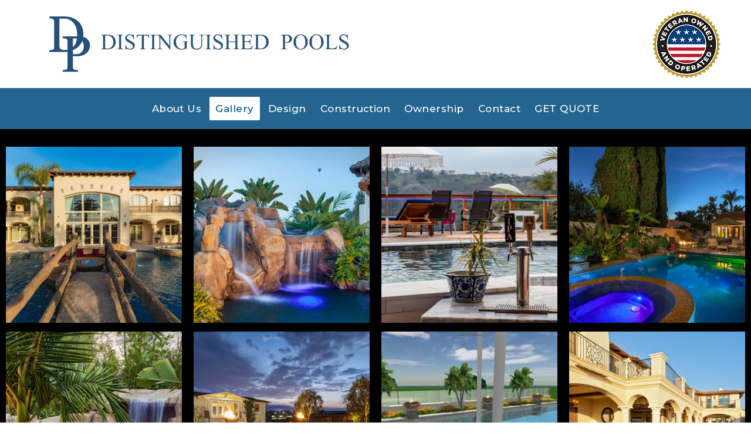

--- FILE ---
content_type: text/html; charset=UTF-8
request_url: https://distinguishedpools.com/swiiming-pool-design-portfolio/
body_size: 9793
content:
<!DOCTYPE html>
<html lang="en" data-ng-app="website">
<head>
    
    
            <meta charset="utf-8">
        <title>Portfolio - Distinguished Pools Inc | Pool &amp; Spa Aquatekture</title>
        <link rel="icon" href="/mt-content/uploads/2024/02/logo.png?_build=1706983222" type="image/png" />

                                    
<link rel="canonical" href="https://www.distinguishedpools.com/swiiming-pool-design-portfolio/" />
<meta property="og:title" content="Portfolio"/>
<meta property="og:url" content="https://www.distinguishedpools.com/swiiming-pool-design-portfolio/"/>
<meta property="og:type" content="website"/>
                            <meta http-equiv="X-UA-Compatible" content="IE=Edge"/>
        <meta name="viewport" content="width=device-width, initial-scale=1.0">
                        
    

    
            <link rel="preload" as="font" type="font/woff2" crossorigin href="https://www.distinguishedpools.com/mt-includes/fonts/fontawesome-webfont.woff2?v=4.7.0">
        <link rel="stylesheet" href="/mt-includes/css/assets.min.css?_build=1706719684"/>
                    
                <style>
@import url(//fonts.googleapis.com/css?family=Montserrat:100,100italic,200,200italic,300,300italic,regular,italic,500,500italic,600,600italic,700,700italic,800,800italic,900,900italic|Roboto:100,100italic,300,300italic,regular,italic,500,500italic,700,700italic,900,900italic&subset=latin);
</style>
        <link rel="stylesheet" href="/mt-content/assets/styles.css?_build=1742185397" id="moto-website-style"/>
            
    
    
    
    
    
    
    
<!-- Render: website.head.bottom -->
<meta name="robots" content="follow, index, max-snippet:-1, max-video-preview:-1, max-image-preview:large"/>
<!-- /Render: website.head.bottom -->

    
    
</head>
<body class="moto-background moto-website_live">
        
    

                    
 

    <div class="page">

        <header id="section-header" class="header moto-section" data-widget="section" data-container="section">
                                            <div class="moto-widget moto-widget-block moto-spacing-top-auto moto-spacing-right-auto moto-spacing-bottom-auto moto-spacing-left-auto" data-widget="block" data-visible-on="" data-spacing="aaaa" style="" data-bg-position="left top">
    
    
    <div class="container-fluid">
        <div class="row">
            <div class="moto-cell col-sm-12" data-container="container">
                
            <div class="moto-widget moto-widget-row row-fixed moto-justify-content_center moto-bg-color5_5 moto-spacing-top-small moto-spacing-right-auto moto-spacing-bottom-small moto-spacing-left-auto" data-grid-type="md" data-widget="row" data-spacing="sasa" style="" data-bg-position="left top" data-visible-on="-">
    
    
    <div class="container-fluid">
        <div class="row" data-container="container">
            
                
                    <div class="moto-widget moto-widget-row__column moto-cell col-md-6 moto-spacing-top-auto moto-spacing-right-auto moto-spacing-bottom-auto moto-spacing-left-auto" style="" data-widget="row.column" data-container="container" data-spacing="aaaa" data-bg-position="left top" data-enabled-side-spacing="false">
    
    
<div data-widget-id="wid_1669493181_cve08ne1l" class="moto-widget moto-widget-image moto-widget_with-deferred-content moto-preset-default moto-align-center moto-spacing-top-auto moto-spacing-right-auto moto-spacing-bottom-auto moto-spacing-left-auto  " data-widget="image">
                        <a href="/"   data-action="home_page" class="moto-widget-image-link moto-link">
                <img data-src="/mt-content/uploads/2023/12/dp-logo.png" src="data:image/svg+xml,%3Csvg xmlns='http://www.w3.org/2000/svg' viewBox='0 0 512 100'%3E%3C/svg%3E" class="moto-widget-image-picture moto-widget-deferred-content lazyload" data-id="738" title=""  width="512" height="100"  alt="">
            </a>
            </div></div><div class="moto-widget moto-widget-row__column moto-cell col-md-6 moto-spacing-top-auto moto-spacing-right-auto moto-spacing-bottom-auto moto-spacing-left-auto" style="" data-enabled-side-spacing="false" data-widget="row.column" data-container="container" data-spacing="aaaa" data-bg-position="left top">
    
        
        
    
    
<div data-widget-id="wid_1698522560_jv6dosri9" class="moto-widget moto-widget-image moto-widget_with-deferred-content moto-preset-default moto-align-right moto-spacing-top-auto moto-spacing-right-auto moto-spacing-bottom-auto moto-spacing-left-auto moto-visible-on_tablet_hidden moto-visible-on_mobile-h_hidden moto-visible-on_mobile-v_hidden " data-widget="image">
                        <span class="moto-widget-image-link">
                <img data-src="/mt-content/uploads/2023/10/vo120.png" src="data:image/svg+xml,%3Csvg xmlns='http://www.w3.org/2000/svg' viewBox='0 0 120 120'%3E%3C/svg%3E" class="moto-widget-image-picture moto-widget-deferred-content lazyload" data-id="735" title=""  width="120" height="120"  alt="">
            </span>
            </div></div>

                
            
        </div>
    </div>
</div><div class="moto-widget moto-widget-row row-fixed moto-spacing-top-auto moto-spacing-right-auto moto-spacing-bottom-auto moto-spacing-left-auto" data-grid-type="sm" data-widget="row" data-visible-on="-" data-spacing="aaaa" style="background-color:#25648f;" data-bg-position="left top">
    
        
        
        
    
    
    <div class="container-fluid">
        <div class="row" data-container="container">
            
                
                    <div class="moto-widget moto-widget-row__column moto-cell col-sm-12 moto-spacing-top-auto moto-spacing-right-auto moto-spacing-bottom-auto moto-spacing-left-auto" style="" data-enabled-side-spacing="false" data-widget="row.column" data-container="container" data-spacing="aaaa" data-bg-position="left top">
    
        
        
    
    
<div data-widget-id="wid_1544083992_rrvo6hvqj" class="moto-widget moto-widget-menu moto-preset-default moto-align-center moto-align-center_mobile-v moto-align-center_mobile-h moto-spacing-top-small moto-spacing-right-medium moto-spacing-bottom-small moto-spacing-left-medium" data-preset="default" data-widget="menu">
            <a href="#" class="moto-widget-menu-toggle-btn"><i class="moto-widget-menu-toggle-btn-icon fa fa-bars"></i></a>
        <ul class="moto-widget-menu-list moto-widget-menu-list_horizontal">
            <li class="moto-widget-menu-item">
    <a href="/about/"   data-action="page" class="moto-widget-menu-link moto-widget-menu-link-level-1 moto-link">About Us</a>
        </li><li class="moto-widget-menu-item">
    <a href="/swiiming-pool-design-portfolio/"   data-action="page" class="moto-widget-menu-link moto-widget-menu-link-level-1 moto-widget-menu-link-active moto-link">Gallery</a>
        </li><li class="moto-widget-menu-item">
    <a href="/swiiming-pool-design-tips-for-san-diego/"   data-action="page" class="moto-widget-menu-link moto-widget-menu-link-level-1 moto-link">Design</a>
        </li><li class="moto-widget-menu-item">
    <a href="/construction-tips-swimming-pools-san-diego/"   data-action="page" class="moto-widget-menu-link moto-widget-menu-link-level-1 moto-link">Construction</a>
        </li><li class="moto-widget-menu-item">
    <a href="/swimming-pool-ownership-tips-for-san-diego/"   data-action="page" class="moto-widget-menu-link moto-widget-menu-link-level-1 moto-link">Ownership</a>
        </li><li class="moto-widget-menu-item">
    <a href="/contact-distinguished-pools/"   data-action="page" class="moto-widget-menu-link moto-widget-menu-link-level-1 moto-link">Contact</a>
        </li><li class="moto-widget-menu-item">
    <a href="/get-quote/"   data-action="page" class="moto-widget-menu-link moto-widget-menu-link-level-1 moto-link">GET QUOTE</a>
        </li>        </ul>
    </div></div>

                
            
        </div>
    </div>
</div></div>
        </div>
    </div>
</div>            
        </header>

        <section id="section-content" class="content page-19 moto-section" data-widget="section" data-container="section">
                                            <div class="moto-widget moto-widget-container undefined moto-container_content_63827f652" data-visible-on="" data-widget="container" data-container="container" data-css-name="moto-container_content_63827f652" data-bg-position="left top">
    
        
        
    

    
    
<div class="moto-widget moto-widget-row row-even-columns moto-spacing-top-small moto-spacing-right-auto moto-spacing-bottom-auto moto-spacing-left-auto" data-grid-type="sm" data-widget="row" data-visible-on="-" data-spacing="saaa" style="" data-bg-position="left top">
    
        
        
        
    
    
    <div class="container-fluid">
        <div class="row" data-container="container">
            
                
                    <div class="moto-widget moto-widget-row__column moto-cell col-sm-3 moto-spacing-top-auto moto-spacing-right-auto moto-spacing-bottom-auto moto-spacing-left-auto" style="" data-enabled-side-spacing="false" data-widget="row.column" data-container="container" data-spacing="aaaa" data-bg-position="left top">
    
        
        
    
    
<div id="wid_1669496735_5sotjbrj1" class="moto-widget moto-widget-advanced-image moto-widget-advanced-image_mode-one-image moto-spacing-top-small moto-spacing-right-auto moto-spacing-bottom-auto moto-spacing-left-auto  " data-widget="advanced_image">
                                        <div class="moto-widget-advanced-image__wrapper">
                            <div class="moto-widget-advanced-image__container moto-widget-advanced-image__container_proportions-1-1">
                    <div class="moto-widget-advanced-image__content">
                        <div class="moto-widget-advanced-image__content-wrapper">
                                                            <a class="moto-widget-advanced-image__picture moto-widget-advanced-image-link moto-link" href="/swiiming-pool-design-portfolio/make-me-a-resort/"   data-action="page">
                                    <img src="/mt-content/uploads/2022/11/home-design.jpg" title="" alt="" class="moto-widget-advanced-image__picture-element moto-absolute-position moto-absolute-position_center moto-absolute-cover-element">
                                </a>
                                                        <div class="moto-widget-advanced-image__overlay">
                                <div class="moto-widget-advanced-image__overlay-content moto-widget-advanced-image__overlay-content_normal">
                                                                                                                <div class="moto-widget-advanced-image__caption moto-widget-text moto-widget-advanced-image__caption_normal moto-widget-advanced-image__caption_position-center  moto-spacing-top-auto moto-spacing-right-auto moto-spacing-bottom-auto moto-spacing-left-auto">
                                                                                                                                                                                </div>
                                                                    </div>
                                                                <div class="moto-widget-advanced-image__overlay-content moto-widget-advanced-image__overlay-content_hover">
                                                                                                                <div class="moto-widget-advanced-image__caption moto-widget-text moto-widget-advanced-image__caption_hover moto-widget-advanced-image__caption_position-center  moto-spacing-top-auto moto-spacing-right-auto moto-spacing-bottom-auto moto-spacing-left-auto">
                                                                                            <p class="moto-text_236">MAKE ME A RESORT</p>                                                                                    </div>
                                                                    </div>
                                                            </div>
                        </div>
                    </div>
                </div>
                    </div>
        <style type="text/css">
                                        #wid_1669496735_5sotjbrj1 .moto-widget-advanced-image__overlay {
                    background-color:rgba(0, 0, 0, 0);
                }
                #wid_1669496735_5sotjbrj1:hover .moto-widget-advanced-image__overlay {
                    background-color:rgba(0, 0, 0, 0.51);
                }

                #wid_1669496735_5sotjbrj1 .moto-widget-advanced-image__content {
                    box-shadow: none;
border-top-left-radius:0px;border-top-right-radius:0px;border-bottom-left-radius:0px;border-bottom-right-radius:0px;
                }
                #wid_1669496735_5sotjbrj1:hover .moto-widget-advanced-image__content {
                    border-top-left-radius:0px;border-top-right-radius:0px;border-bottom-left-radius:0px;border-bottom-right-radius:0px;
                }
                #wid_1669496735_5sotjbrj1 .moto-widget-advanced-image__picture {
                    transform: scale(1);
                    filter: blur(0px) grayscale(0%) opacity(100%) ;
                }
                #wid_1669496735_5sotjbrj1:hover .moto-widget-advanced-image__picture {
                    transform: scale(1);
                    filter: blur(0px) grayscale(0%) opacity(100%) ;
                }
            
            #wid_1669496735_5sotjbrj1 .moto-widget-advanced-image__overlay,
            #wid_1669496735_5sotjbrj1 .moto-widget-advanced-image__picture,
            #wid_1669496735_5sotjbrj1 .moto-widget-advanced-image__icon,
            #wid_1669496735_5sotjbrj1 .moto-widget-advanced-image__container,
            #wid_1669496735_5sotjbrj1 .moto-widget-advanced-image__content,
            #wid_1669496735_5sotjbrj1 .moto-widget-advanced-image__caption {
                transition-duration: 1s;
            }
            #wid_1669496735_5sotjbrj1 .moto-widget-advanced-image__icon {
                color:#ffffff;font-size:40px;
            }
                                    
            #wid_1669496735_5sotjbrj1 .moto-widget-advanced-image__caption_normal {
                
            }

                            #wid_1669496735_5sotjbrj1 .moto-widget-advanced-image__icon_hover {
                    color:#ffffff;
                }
                #wid_1669496735_5sotjbrj1 .moto-widget-advanced-image__caption_hover {
                    
                }
                    </style>
    </div>



































</div><div class="moto-widget moto-widget-row__column moto-cell col-sm-3 moto-spacing-top-auto moto-spacing-right-auto moto-spacing-bottom-auto moto-spacing-left-auto" style="" data-enabled-side-spacing="false" data-widget="row.column" data-container="container" data-spacing="aaaa" data-bg-position="left top">
    
        
        
    
    
<div id="wid_1669533638_0hlu9vs0h" class="moto-widget moto-widget-advanced-image moto-widget-advanced-image_mode-one-image moto-spacing-top-small moto-spacing-right-auto moto-spacing-bottom-auto moto-spacing-left-auto  " data-widget="advanced_image">
                                        <div class="moto-widget-advanced-image__wrapper">
                            <div class="moto-widget-advanced-image__container moto-widget-advanced-image__container_proportions-1-1">
                    <div class="moto-widget-advanced-image__content">
                        <div class="moto-widget-advanced-image__content-wrapper">
                                                            <a class="moto-widget-advanced-image__picture moto-widget-advanced-image-link moto-link" href="/swiiming-pool-design-portfolio/bali-style/"   data-action="page">
                                    <img src="/mt-content/uploads/2022/11/bali-style-distinguished-pools-img_2a1135760567a483_14-3790-1-3e7af45.jpg" title="" alt="" class="moto-widget-advanced-image__picture-element moto-absolute-position moto-absolute-position_center moto-absolute-cover-element">
                                </a>
                                                        <div class="moto-widget-advanced-image__overlay">
                                <div class="moto-widget-advanced-image__overlay-content moto-widget-advanced-image__overlay-content_normal">
                                                                                                                <div class="moto-widget-advanced-image__caption moto-widget-text moto-widget-advanced-image__caption_normal moto-widget-advanced-image__caption_position-center  moto-spacing-top-auto moto-spacing-right-auto moto-spacing-bottom-auto moto-spacing-left-auto">
                                                                                                                                                                                </div>
                                                                    </div>
                                                                <div class="moto-widget-advanced-image__overlay-content moto-widget-advanced-image__overlay-content_hover">
                                                                                                                <div class="moto-widget-advanced-image__caption moto-widget-text moto-widget-advanced-image__caption_hover moto-widget-advanced-image__caption_position-center  moto-spacing-top-auto moto-spacing-right-auto moto-spacing-bottom-auto moto-spacing-left-auto">
                                                                                            <p class="moto-text_236">BALI STYLE</p>                                                                                    </div>
                                                                    </div>
                                                            </div>
                        </div>
                    </div>
                </div>
                    </div>
        <style type="text/css">
                                        #wid_1669533638_0hlu9vs0h .moto-widget-advanced-image__overlay {
                    background-color:rgba(0, 0, 0, 0);
                }
                #wid_1669533638_0hlu9vs0h:hover .moto-widget-advanced-image__overlay {
                    background-color:rgba(0, 0, 0, 0.51);
                }

                #wid_1669533638_0hlu9vs0h .moto-widget-advanced-image__content {
                    box-shadow: none;
border-top-left-radius:0px;border-top-right-radius:0px;border-bottom-left-radius:0px;border-bottom-right-radius:0px;
                }
                #wid_1669533638_0hlu9vs0h:hover .moto-widget-advanced-image__content {
                    border-top-left-radius:0px;border-top-right-radius:0px;border-bottom-left-radius:0px;border-bottom-right-radius:0px;
                }
                #wid_1669533638_0hlu9vs0h .moto-widget-advanced-image__picture {
                    transform: scale(1);
                    filter: blur(0px) grayscale(0%) opacity(100%) ;
                }
                #wid_1669533638_0hlu9vs0h:hover .moto-widget-advanced-image__picture {
                    transform: scale(1);
                    filter: blur(0px) grayscale(0%) opacity(100%) ;
                }
            
            #wid_1669533638_0hlu9vs0h .moto-widget-advanced-image__overlay,
            #wid_1669533638_0hlu9vs0h .moto-widget-advanced-image__picture,
            #wid_1669533638_0hlu9vs0h .moto-widget-advanced-image__icon,
            #wid_1669533638_0hlu9vs0h .moto-widget-advanced-image__container,
            #wid_1669533638_0hlu9vs0h .moto-widget-advanced-image__content,
            #wid_1669533638_0hlu9vs0h .moto-widget-advanced-image__caption {
                transition-duration: 1s;
            }
            #wid_1669533638_0hlu9vs0h .moto-widget-advanced-image__icon {
                color:#ffffff;font-size:40px;
            }
                                    
            #wid_1669533638_0hlu9vs0h .moto-widget-advanced-image__caption_normal {
                
            }

                            #wid_1669533638_0hlu9vs0h .moto-widget-advanced-image__icon_hover {
                    color:#ffffff;
                }
                #wid_1669533638_0hlu9vs0h .moto-widget-advanced-image__caption_hover {
                    
                }
                    </style>
    </div>





























</div><div class="moto-widget moto-widget-row__column moto-cell col-sm-3 moto-spacing-top-auto moto-spacing-right-auto moto-spacing-bottom-auto moto-spacing-left-auto" style="" data-enabled-side-spacing="false" data-widget="row.column" data-container="container" data-spacing="aaaa" data-bg-position="left top">
    
        
        
    
    
<div id="wid_1669534087_q3mr10sqx" class="moto-widget moto-widget-advanced-image moto-widget-advanced-image_mode-one-image moto-spacing-top-small moto-spacing-right-auto moto-spacing-bottom-auto moto-spacing-left-auto  " data-widget="advanced_image">
                                        <div class="moto-widget-advanced-image__wrapper">
                            <div class="moto-widget-advanced-image__container moto-widget-advanced-image__container_proportions-1-1">
                    <div class="moto-widget-advanced-image__content">
                        <div class="moto-widget-advanced-image__content-wrapper">
                                                            <a class="moto-widget-advanced-image__picture moto-widget-advanced-image-link moto-link" href="/swiiming-pool-design-portfolio/happy-life/"   data-action="page">
                                    <img src="/mt-content/uploads/2022/11/1.jpg" title="" alt="" class="moto-widget-advanced-image__picture-element moto-absolute-position moto-absolute-position_center moto-absolute-cover-element">
                                </a>
                                                        <div class="moto-widget-advanced-image__overlay">
                                <div class="moto-widget-advanced-image__overlay-content moto-widget-advanced-image__overlay-content_normal">
                                                                                                                <div class="moto-widget-advanced-image__caption moto-widget-text moto-widget-advanced-image__caption_normal moto-widget-advanced-image__caption_position-center  moto-spacing-top-auto moto-spacing-right-auto moto-spacing-bottom-auto moto-spacing-left-auto">
                                                                                                                                                                                </div>
                                                                    </div>
                                                                <div class="moto-widget-advanced-image__overlay-content moto-widget-advanced-image__overlay-content_hover">
                                                                                                                <div class="moto-widget-advanced-image__caption moto-widget-text moto-widget-advanced-image__caption_hover moto-widget-advanced-image__caption_position-center  moto-spacing-top-auto moto-spacing-right-auto moto-spacing-bottom-auto moto-spacing-left-auto">
                                                                                            <p class="moto-text_236">HAPPY LIFE</p>                                                                                    </div>
                                                                    </div>
                                                            </div>
                        </div>
                    </div>
                </div>
                    </div>
        <style type="text/css">
                                        #wid_1669534087_q3mr10sqx .moto-widget-advanced-image__overlay {
                    background-color:rgba(0, 0, 0, 0);
                }
                #wid_1669534087_q3mr10sqx:hover .moto-widget-advanced-image__overlay {
                    background-color:rgba(0, 0, 0, 0.51);
                }

                #wid_1669534087_q3mr10sqx .moto-widget-advanced-image__content {
                    box-shadow: none;
border-top-left-radius:0px;border-top-right-radius:0px;border-bottom-left-radius:0px;border-bottom-right-radius:0px;
                }
                #wid_1669534087_q3mr10sqx:hover .moto-widget-advanced-image__content {
                    border-top-left-radius:0px;border-top-right-radius:0px;border-bottom-left-radius:0px;border-bottom-right-radius:0px;
                }
                #wid_1669534087_q3mr10sqx .moto-widget-advanced-image__picture {
                    transform: scale(1);
                    filter: blur(0px) grayscale(0%) opacity(100%) ;
                }
                #wid_1669534087_q3mr10sqx:hover .moto-widget-advanced-image__picture {
                    transform: scale(1);
                    filter: blur(0px) grayscale(0%) opacity(100%) ;
                }
            
            #wid_1669534087_q3mr10sqx .moto-widget-advanced-image__overlay,
            #wid_1669534087_q3mr10sqx .moto-widget-advanced-image__picture,
            #wid_1669534087_q3mr10sqx .moto-widget-advanced-image__icon,
            #wid_1669534087_q3mr10sqx .moto-widget-advanced-image__container,
            #wid_1669534087_q3mr10sqx .moto-widget-advanced-image__content,
            #wid_1669534087_q3mr10sqx .moto-widget-advanced-image__caption {
                transition-duration: 1s;
            }
            #wid_1669534087_q3mr10sqx .moto-widget-advanced-image__icon {
                color:#ffffff;font-size:40px;
            }
                                    
            #wid_1669534087_q3mr10sqx .moto-widget-advanced-image__caption_normal {
                
            }

                            #wid_1669534087_q3mr10sqx .moto-widget-advanced-image__icon_hover {
                    color:#ffffff;
                }
                #wid_1669534087_q3mr10sqx .moto-widget-advanced-image__caption_hover {
                    
                }
                    </style>
    </div>



























</div><div class="moto-widget moto-widget-row__column moto-cell col-sm-3 moto-spacing-top-auto moto-spacing-right-auto moto-spacing-bottom-auto moto-spacing-left-auto" style="" data-enabled-side-spacing="false" data-widget="row.column" data-container="container" data-spacing="aaaa" data-bg-position="left top">
    
        
        
    
    
<div id="wid_1669534401_rm64otqzz" class="moto-widget moto-widget-advanced-image moto-widget-advanced-image_mode-one-image moto-spacing-top-small moto-spacing-right-auto moto-spacing-bottom-auto moto-spacing-left-auto  " data-widget="advanced_image">
                                        <div class="moto-widget-advanced-image__wrapper">
                            <div class="moto-widget-advanced-image__container moto-widget-advanced-image__container_proportions-1-1">
                    <div class="moto-widget-advanced-image__content">
                        <div class="moto-widget-advanced-image__content-wrapper">
                                                            <a class="moto-widget-advanced-image__picture moto-widget-advanced-image-link moto-link" href="/swiiming-pool-design-portfolio/happy-life/"   data-action="page">
                                    <img src="/mt-content/uploads/2022/11/1920-s-historic-riley-house-distinguished-pools-img_9db12bf4045d4cf0_14-2608-1-d2d6c31.jpg" title="" alt="" class="moto-widget-advanced-image__picture-element moto-absolute-position moto-absolute-position_center moto-absolute-cover-element">
                                </a>
                                                        <div class="moto-widget-advanced-image__overlay">
                                <div class="moto-widget-advanced-image__overlay-content moto-widget-advanced-image__overlay-content_normal">
                                                                                                                <div class="moto-widget-advanced-image__caption moto-widget-text moto-widget-advanced-image__caption_normal moto-widget-advanced-image__caption_position-center  moto-spacing-top-auto moto-spacing-right-auto moto-spacing-bottom-auto moto-spacing-left-auto">
                                                                                                                                                                                </div>
                                                                    </div>
                                                                <div class="moto-widget-advanced-image__overlay-content moto-widget-advanced-image__overlay-content_hover">
                                                                                                                <div class="moto-widget-advanced-image__caption moto-widget-text moto-widget-advanced-image__caption_hover moto-widget-advanced-image__caption_position-center  moto-spacing-top-auto moto-spacing-right-auto moto-spacing-bottom-auto moto-spacing-left-auto">
                                                                                            <p class="moto-text_236">1920's HISTORIC RILEY HOUSE</p>                                                                                    </div>
                                                                    </div>
                                                            </div>
                        </div>
                    </div>
                </div>
                    </div>
        <style type="text/css">
                                        #wid_1669534401_rm64otqzz .moto-widget-advanced-image__overlay {
                    background-color:rgba(0, 0, 0, 0);
                }
                #wid_1669534401_rm64otqzz:hover .moto-widget-advanced-image__overlay {
                    background-color:rgba(0, 0, 0, 0.51);
                }

                #wid_1669534401_rm64otqzz .moto-widget-advanced-image__content {
                    box-shadow: none;
border-top-left-radius:0px;border-top-right-radius:0px;border-bottom-left-radius:0px;border-bottom-right-radius:0px;
                }
                #wid_1669534401_rm64otqzz:hover .moto-widget-advanced-image__content {
                    border-top-left-radius:0px;border-top-right-radius:0px;border-bottom-left-radius:0px;border-bottom-right-radius:0px;
                }
                #wid_1669534401_rm64otqzz .moto-widget-advanced-image__picture {
                    transform: scale(1);
                    filter: blur(0px) grayscale(0%) opacity(100%) ;
                }
                #wid_1669534401_rm64otqzz:hover .moto-widget-advanced-image__picture {
                    transform: scale(1);
                    filter: blur(0px) grayscale(0%) opacity(100%) ;
                }
            
            #wid_1669534401_rm64otqzz .moto-widget-advanced-image__overlay,
            #wid_1669534401_rm64otqzz .moto-widget-advanced-image__picture,
            #wid_1669534401_rm64otqzz .moto-widget-advanced-image__icon,
            #wid_1669534401_rm64otqzz .moto-widget-advanced-image__container,
            #wid_1669534401_rm64otqzz .moto-widget-advanced-image__content,
            #wid_1669534401_rm64otqzz .moto-widget-advanced-image__caption {
                transition-duration: 1s;
            }
            #wid_1669534401_rm64otqzz .moto-widget-advanced-image__icon {
                color:#ffffff;font-size:40px;
            }
                                    
            #wid_1669534401_rm64otqzz .moto-widget-advanced-image__caption_normal {
                
            }

                            #wid_1669534401_rm64otqzz .moto-widget-advanced-image__icon_hover {
                    color:#ffffff;
                }
                #wid_1669534401_rm64otqzz .moto-widget-advanced-image__caption_hover {
                    
                }
                    </style>
    </div>
























</div>

                
            
        </div>
    </div>
</div><div class="moto-widget moto-widget-row row-even-columns moto-spacing-top-zero moto-spacing-right-auto moto-spacing-bottom-auto moto-spacing-left-auto" data-grid-type="sm" data-widget="row" data-visible-on="-" data-spacing="zaaa" style="" data-bg-position="left top">
    
        
        
        
    
    
    <div class="container-fluid">
        <div class="row" data-container="container">
            
                
                    <div class="moto-widget moto-widget-row__column moto-cell col-sm-3 moto-spacing-top-auto moto-spacing-right-auto moto-spacing-bottom-auto moto-spacing-left-auto" style="" data-enabled-side-spacing="false" data-widget="row.column" data-container="container" data-spacing="aaaa" data-bg-position="left top">
    
        
        
    
    
        
            <div id="wid_1669570178_ge4ivvk7s" class="moto-widget moto-widget-advanced-image moto-widget-advanced-image_mode-one-image moto-spacing-top-small moto-spacing-right-auto moto-spacing-bottom-auto moto-spacing-left-auto  " data-widget="advanced_image">
                                        <div class="moto-widget-advanced-image__wrapper">
                            <div class="moto-widget-advanced-image__container moto-widget-advanced-image__container_proportions-1-1">
                    <div class="moto-widget-advanced-image__content">
                        <div class="moto-widget-advanced-image__content-wrapper">
                                                            <a class="moto-widget-advanced-image__picture moto-widget-advanced-image-link moto-link" href="/swiiming-pool-design-portfolio/bamboo-forest/"   data-action="page">
                                    <img src="/mt-content/uploads/2022/11/1_6383976865b5d.jpg" title="" alt="" class="moto-widget-advanced-image__picture-element moto-absolute-position moto-absolute-position_center moto-absolute-cover-element">
                                </a>
                                                        <div class="moto-widget-advanced-image__overlay">
                                <div class="moto-widget-advanced-image__overlay-content moto-widget-advanced-image__overlay-content_normal">
                                                                                                                <div class="moto-widget-advanced-image__caption moto-widget-text moto-widget-advanced-image__caption_normal moto-widget-advanced-image__caption_position-center  moto-spacing-top-auto moto-spacing-right-auto moto-spacing-bottom-auto moto-spacing-left-auto">
                                                                                                                                                                                </div>
                                                                    </div>
                                                                <div class="moto-widget-advanced-image__overlay-content moto-widget-advanced-image__overlay-content_hover">
                                                                                                                <div class="moto-widget-advanced-image__caption moto-widget-text moto-widget-advanced-image__caption_hover moto-widget-advanced-image__caption_position-center  moto-spacing-top-auto moto-spacing-right-auto moto-spacing-bottom-auto moto-spacing-left-auto">
                                                                                            <p class="moto-text_236">BAMBOO FOREST</p>                                                                                    </div>
                                                                    </div>
                                                            </div>
                        </div>
                    </div>
                </div>
                    </div>
        <style type="text/css">
                                        #wid_1669570178_ge4ivvk7s .moto-widget-advanced-image__overlay {
                    background-color:rgba(0, 0, 0, 0);
                }
                #wid_1669570178_ge4ivvk7s:hover .moto-widget-advanced-image__overlay {
                    background-color:rgba(0, 0, 0, 0.51);
                }

                #wid_1669570178_ge4ivvk7s .moto-widget-advanced-image__content {
                    box-shadow: none;
border-top-left-radius:0px;border-top-right-radius:0px;border-bottom-left-radius:0px;border-bottom-right-radius:0px;
                }
                #wid_1669570178_ge4ivvk7s:hover .moto-widget-advanced-image__content {
                    border-top-left-radius:0px;border-top-right-radius:0px;border-bottom-left-radius:0px;border-bottom-right-radius:0px;
                }
                #wid_1669570178_ge4ivvk7s .moto-widget-advanced-image__picture {
                    transform: scale(1);
                    filter: blur(0px) grayscale(0%) opacity(100%) ;
                }
                #wid_1669570178_ge4ivvk7s:hover .moto-widget-advanced-image__picture {
                    transform: scale(1);
                    filter: blur(0px) grayscale(0%) opacity(100%) ;
                }
            
            #wid_1669570178_ge4ivvk7s .moto-widget-advanced-image__overlay,
            #wid_1669570178_ge4ivvk7s .moto-widget-advanced-image__picture,
            #wid_1669570178_ge4ivvk7s .moto-widget-advanced-image__icon,
            #wid_1669570178_ge4ivvk7s .moto-widget-advanced-image__container,
            #wid_1669570178_ge4ivvk7s .moto-widget-advanced-image__content,
            #wid_1669570178_ge4ivvk7s .moto-widget-advanced-image__caption {
                transition-duration: 1s;
            }
            #wid_1669570178_ge4ivvk7s .moto-widget-advanced-image__icon {
                color:#ffffff;font-size:40px;
            }
                                    
            #wid_1669570178_ge4ivvk7s .moto-widget-advanced-image__caption_normal {
                
            }

                            #wid_1669570178_ge4ivvk7s .moto-widget-advanced-image__icon_hover {
                    color:#ffffff;
                }
                #wid_1669570178_ge4ivvk7s .moto-widget-advanced-image__caption_hover {
                    
                }
                    </style>
    </div>























        
    
</div>

                
            
                
                    <div class="moto-widget moto-widget-row__column moto-cell col-sm-3 moto-spacing-top-auto moto-spacing-right-auto moto-spacing-bottom-auto moto-spacing-left-auto" style="" data-enabled-side-spacing="false" data-widget="row.column" data-container="container" data-spacing="aaaa" data-bg-position="left top">
    
        
        
    
    
        
            <div id="wid_1669570178_a6dx65aaa" class="moto-widget moto-widget-advanced-image moto-widget-advanced-image_mode-one-image moto-spacing-top-small moto-spacing-right-auto moto-spacing-bottom-auto moto-spacing-left-auto  " data-widget="advanced_image">
                                        <div class="moto-widget-advanced-image__wrapper">
                            <div class="moto-widget-advanced-image__container moto-widget-advanced-image__container_proportions-1-1">
                    <div class="moto-widget-advanced-image__content">
                        <div class="moto-widget-advanced-image__content-wrapper">
                                                            <a class="moto-widget-advanced-image__picture moto-widget-advanced-image-link moto-link" href="/swiiming-pool-design-portfolio/beach-house-gets-a-very-cool-pool/"   data-action="page">
                                    <img src="/mt-content/uploads/2022/11/6_638397ead7264.jpg" title="" alt="" class="moto-widget-advanced-image__picture-element moto-absolute-position moto-absolute-position_center moto-absolute-cover-element">
                                </a>
                                                        <div class="moto-widget-advanced-image__overlay">
                                <div class="moto-widget-advanced-image__overlay-content moto-widget-advanced-image__overlay-content_normal">
                                                                                                                <div class="moto-widget-advanced-image__caption moto-widget-text moto-widget-advanced-image__caption_normal moto-widget-advanced-image__caption_position-center  moto-spacing-top-auto moto-spacing-right-auto moto-spacing-bottom-auto moto-spacing-left-auto">
                                                                                                                                                                                </div>
                                                                    </div>
                                                                <div class="moto-widget-advanced-image__overlay-content moto-widget-advanced-image__overlay-content_hover">
                                                                                                                <div class="moto-widget-advanced-image__caption moto-widget-text moto-widget-advanced-image__caption_hover moto-widget-advanced-image__caption_position-center  moto-spacing-top-auto moto-spacing-right-auto moto-spacing-bottom-auto moto-spacing-left-auto">
                                                                                            <p class="moto-text_236" style="text-align: center;">BEACH HOUSE GETS</p><p class="moto-text_236" style="text-align: center;">A VERY COOL POOL</p>                                                                                    </div>
                                                                    </div>
                                                            </div>
                        </div>
                    </div>
                </div>
                    </div>
        <style type="text/css">
                                        #wid_1669570178_a6dx65aaa .moto-widget-advanced-image__overlay {
                    background-color:rgba(0, 0, 0, 0);
                }
                #wid_1669570178_a6dx65aaa:hover .moto-widget-advanced-image__overlay {
                    background-color:rgba(0, 0, 0, 0.51);
                }

                #wid_1669570178_a6dx65aaa .moto-widget-advanced-image__content {
                    box-shadow: none;
border-top-left-radius:0px;border-top-right-radius:0px;border-bottom-left-radius:0px;border-bottom-right-radius:0px;
                }
                #wid_1669570178_a6dx65aaa:hover .moto-widget-advanced-image__content {
                    border-top-left-radius:0px;border-top-right-radius:0px;border-bottom-left-radius:0px;border-bottom-right-radius:0px;
                }
                #wid_1669570178_a6dx65aaa .moto-widget-advanced-image__picture {
                    transform: scale(1);
                    filter: blur(0px) grayscale(0%) opacity(100%) ;
                }
                #wid_1669570178_a6dx65aaa:hover .moto-widget-advanced-image__picture {
                    transform: scale(1);
                    filter: blur(0px) grayscale(0%) opacity(100%) ;
                }
            
            #wid_1669570178_a6dx65aaa .moto-widget-advanced-image__overlay,
            #wid_1669570178_a6dx65aaa .moto-widget-advanced-image__picture,
            #wid_1669570178_a6dx65aaa .moto-widget-advanced-image__icon,
            #wid_1669570178_a6dx65aaa .moto-widget-advanced-image__container,
            #wid_1669570178_a6dx65aaa .moto-widget-advanced-image__content,
            #wid_1669570178_a6dx65aaa .moto-widget-advanced-image__caption {
                transition-duration: 1s;
            }
            #wid_1669570178_a6dx65aaa .moto-widget-advanced-image__icon {
                color:#ffffff;font-size:40px;
            }
                                    
            #wid_1669570178_a6dx65aaa .moto-widget-advanced-image__caption_normal {
                
            }

                            #wid_1669570178_a6dx65aaa .moto-widget-advanced-image__icon_hover {
                    color:#ffffff;
                }
                #wid_1669570178_a6dx65aaa .moto-widget-advanced-image__caption_hover {
                    
                }
                    </style>
    </div>























        
    
</div>

                
            
                
                    <div class="moto-widget moto-widget-row__column moto-cell col-sm-3 moto-spacing-top-auto moto-spacing-right-auto moto-spacing-bottom-auto moto-spacing-left-auto" style="" data-enabled-side-spacing="false" data-widget="row.column" data-container="container" data-spacing="aaaa" data-bg-position="left top">
    
        
        
    
    
        
            <div id="wid_1669570178_5w53l7e33" class="moto-widget moto-widget-advanced-image moto-widget-advanced-image_mode-one-image moto-spacing-top-small moto-spacing-right-auto moto-spacing-bottom-auto moto-spacing-left-auto  " data-widget="advanced_image">
                                        <div class="moto-widget-advanced-image__wrapper">
                            <div class="moto-widget-advanced-image__container moto-widget-advanced-image__container_proportions-1-1">
                    <div class="moto-widget-advanced-image__content">
                        <div class="moto-widget-advanced-image__content-wrapper">
                                                            <a class="moto-widget-advanced-image__picture moto-widget-advanced-image-link moto-link" href="/swiiming-pool-design-portfolio/california-art-modern-architecture/"   data-action="page">
                                    <img src="/mt-content/uploads/2022/11/1_638398540ac4f.jpg" title="" alt="" class="moto-widget-advanced-image__picture-element moto-absolute-position moto-absolute-position_center moto-absolute-cover-element">
                                </a>
                                                        <div class="moto-widget-advanced-image__overlay">
                                <div class="moto-widget-advanced-image__overlay-content moto-widget-advanced-image__overlay-content_normal">
                                                                                                                <div class="moto-widget-advanced-image__caption moto-widget-text moto-widget-advanced-image__caption_normal moto-widget-advanced-image__caption_position-center  moto-spacing-top-auto moto-spacing-right-auto moto-spacing-bottom-auto moto-spacing-left-auto">
                                                                                                                                                                                </div>
                                                                    </div>
                                                                <div class="moto-widget-advanced-image__overlay-content moto-widget-advanced-image__overlay-content_hover">
                                                                                                                <div class="moto-widget-advanced-image__caption moto-widget-text moto-widget-advanced-image__caption_hover moto-widget-advanced-image__caption_position-center  moto-spacing-top-auto moto-spacing-right-auto moto-spacing-bottom-auto moto-spacing-left-auto">
                                                                                            <p class="moto-text_236" style="text-align: center;">CALIFORNIA ART<br>MODERN ARCHITECTURE</p>                                                                                    </div>
                                                                    </div>
                                                            </div>
                        </div>
                    </div>
                </div>
                    </div>
        <style type="text/css">
                                        #wid_1669570178_5w53l7e33 .moto-widget-advanced-image__overlay {
                    background-color:rgba(0, 0, 0, 0);
                }
                #wid_1669570178_5w53l7e33:hover .moto-widget-advanced-image__overlay {
                    background-color:rgba(0, 0, 0, 0.51);
                }

                #wid_1669570178_5w53l7e33 .moto-widget-advanced-image__content {
                    box-shadow: none;
border-top-left-radius:0px;border-top-right-radius:0px;border-bottom-left-radius:0px;border-bottom-right-radius:0px;
                }
                #wid_1669570178_5w53l7e33:hover .moto-widget-advanced-image__content {
                    border-top-left-radius:0px;border-top-right-radius:0px;border-bottom-left-radius:0px;border-bottom-right-radius:0px;
                }
                #wid_1669570178_5w53l7e33 .moto-widget-advanced-image__picture {
                    transform: scale(1);
                    filter: blur(0px) grayscale(0%) opacity(100%) ;
                }
                #wid_1669570178_5w53l7e33:hover .moto-widget-advanced-image__picture {
                    transform: scale(1);
                    filter: blur(0px) grayscale(0%) opacity(100%) ;
                }
            
            #wid_1669570178_5w53l7e33 .moto-widget-advanced-image__overlay,
            #wid_1669570178_5w53l7e33 .moto-widget-advanced-image__picture,
            #wid_1669570178_5w53l7e33 .moto-widget-advanced-image__icon,
            #wid_1669570178_5w53l7e33 .moto-widget-advanced-image__container,
            #wid_1669570178_5w53l7e33 .moto-widget-advanced-image__content,
            #wid_1669570178_5w53l7e33 .moto-widget-advanced-image__caption {
                transition-duration: 1s;
            }
            #wid_1669570178_5w53l7e33 .moto-widget-advanced-image__icon {
                color:#ffffff;font-size:40px;
            }
                                    
            #wid_1669570178_5w53l7e33 .moto-widget-advanced-image__caption_normal {
                
            }

                            #wid_1669570178_5w53l7e33 .moto-widget-advanced-image__icon_hover {
                    color:#ffffff;
                }
                #wid_1669570178_5w53l7e33 .moto-widget-advanced-image__caption_hover {
                    
                }
                    </style>
    </div>























        
    
</div>

                
            
                
                    <div class="moto-widget moto-widget-row__column moto-cell col-sm-3 moto-spacing-top-auto moto-spacing-right-auto moto-spacing-bottom-auto moto-spacing-left-auto" style="" data-enabled-side-spacing="false" data-widget="row.column" data-container="container" data-spacing="aaaa" data-bg-position="left top">
    
        
        
    
    
        
            <div id="wid_1669570178_muphq55eo" class="moto-widget moto-widget-advanced-image moto-widget-advanced-image_mode-one-image moto-spacing-top-small moto-spacing-right-auto moto-spacing-bottom-auto moto-spacing-left-auto  " data-widget="advanced_image">
                                        <div class="moto-widget-advanced-image__wrapper">
                            <div class="moto-widget-advanced-image__container moto-widget-advanced-image__container_proportions-1-1">
                    <div class="moto-widget-advanced-image__content">
                        <div class="moto-widget-advanced-image__content-wrapper">
                                                            <a class="moto-widget-advanced-image__picture moto-widget-advanced-image-link moto-link" href="/swiiming-pool-design-portfolio/california-dreaming/"   data-action="page">
                                    <img src="/mt-content/uploads/2022/11/california-dreaming-distinguished-pools-img_2e31ebc2009aa810_14-2352-1-cc2272c_638398bd99b2f.jpg" title="" alt="" class="moto-widget-advanced-image__picture-element moto-absolute-position moto-absolute-position_center moto-absolute-cover-element">
                                </a>
                                                        <div class="moto-widget-advanced-image__overlay">
                                <div class="moto-widget-advanced-image__overlay-content moto-widget-advanced-image__overlay-content_normal">
                                                                                                                <div class="moto-widget-advanced-image__caption moto-widget-text moto-widget-advanced-image__caption_normal moto-widget-advanced-image__caption_position-center  moto-spacing-top-auto moto-spacing-right-auto moto-spacing-bottom-auto moto-spacing-left-auto">
                                                                                                                                                                                </div>
                                                                    </div>
                                                                <div class="moto-widget-advanced-image__overlay-content moto-widget-advanced-image__overlay-content_hover">
                                                                                                                <div class="moto-widget-advanced-image__caption moto-widget-text moto-widget-advanced-image__caption_hover moto-widget-advanced-image__caption_position-center  moto-spacing-top-auto moto-spacing-right-auto moto-spacing-bottom-auto moto-spacing-left-auto">
                                                                                            <p class="moto-text_236" style="text-align: center;">CALIFORNIA DREAMING</p>                                                                                    </div>
                                                                    </div>
                                                            </div>
                        </div>
                    </div>
                </div>
                    </div>
        <style type="text/css">
                                        #wid_1669570178_muphq55eo .moto-widget-advanced-image__overlay {
                    background-color:rgba(0, 0, 0, 0);
                }
                #wid_1669570178_muphq55eo:hover .moto-widget-advanced-image__overlay {
                    background-color:rgba(0, 0, 0, 0.51);
                }

                #wid_1669570178_muphq55eo .moto-widget-advanced-image__content {
                    box-shadow: none;
border-top-left-radius:0px;border-top-right-radius:0px;border-bottom-left-radius:0px;border-bottom-right-radius:0px;
                }
                #wid_1669570178_muphq55eo:hover .moto-widget-advanced-image__content {
                    border-top-left-radius:0px;border-top-right-radius:0px;border-bottom-left-radius:0px;border-bottom-right-radius:0px;
                }
                #wid_1669570178_muphq55eo .moto-widget-advanced-image__picture {
                    transform: scale(1);
                    filter: blur(0px) grayscale(0%) opacity(100%) ;
                }
                #wid_1669570178_muphq55eo:hover .moto-widget-advanced-image__picture {
                    transform: scale(1);
                    filter: blur(0px) grayscale(0%) opacity(100%) ;
                }
            
            #wid_1669570178_muphq55eo .moto-widget-advanced-image__overlay,
            #wid_1669570178_muphq55eo .moto-widget-advanced-image__picture,
            #wid_1669570178_muphq55eo .moto-widget-advanced-image__icon,
            #wid_1669570178_muphq55eo .moto-widget-advanced-image__container,
            #wid_1669570178_muphq55eo .moto-widget-advanced-image__content,
            #wid_1669570178_muphq55eo .moto-widget-advanced-image__caption {
                transition-duration: 1s;
            }
            #wid_1669570178_muphq55eo .moto-widget-advanced-image__icon {
                color:#ffffff;font-size:40px;
            }
                                    
            #wid_1669570178_muphq55eo .moto-widget-advanced-image__caption_normal {
                
            }

                            #wid_1669570178_muphq55eo .moto-widget-advanced-image__icon_hover {
                    color:#ffffff;
                }
                #wid_1669570178_muphq55eo .moto-widget-advanced-image__caption_hover {
                    
                }
                    </style>
    </div>























        
    
</div>

                
            
        </div>
    </div>
</div><div class="moto-widget moto-widget-row row-even-columns moto-spacing-top-zero moto-spacing-right-auto moto-spacing-bottom-auto moto-spacing-left-auto" data-grid-type="sm" data-widget="row" data-visible-on="-" data-spacing="zaaa" style="" data-bg-position="left top">
    
        
        
        
    
    
    <div class="container-fluid">
        <div class="row" data-container="container">
            
                
                    <div class="moto-widget moto-widget-row__column moto-cell col-sm-3 moto-spacing-top-auto moto-spacing-right-auto moto-spacing-bottom-auto moto-spacing-left-auto" style="" data-enabled-side-spacing="false" data-widget="row.column" data-container="container" data-spacing="aaaa" data-bg-position="left top">
    
        
        
    
    
        
            <div id="wid_1669570538_su0b776yh" class="moto-widget moto-widget-advanced-image moto-widget-advanced-image_mode-one-image moto-spacing-top-small moto-spacing-right-auto moto-spacing-bottom-auto moto-spacing-left-auto  " data-widget="advanced_image">
                                        <div class="moto-widget-advanced-image__wrapper">
                            <div class="moto-widget-advanced-image__container moto-widget-advanced-image__container_proportions-1-1">
                    <div class="moto-widget-advanced-image__content">
                        <div class="moto-widget-advanced-image__content-wrapper">
                                                            <a class="moto-widget-advanced-image__picture moto-widget-advanced-image-link moto-link" href="/swiiming-pool-design-portfolio/casa-ante-todo/"   data-action="page">
                                    <img src="/mt-content/uploads/2022/11/1_6383992c11099.jpg" title="" alt="" class="moto-widget-advanced-image__picture-element moto-absolute-position moto-absolute-position_center moto-absolute-cover-element">
                                </a>
                                                        <div class="moto-widget-advanced-image__overlay">
                                <div class="moto-widget-advanced-image__overlay-content moto-widget-advanced-image__overlay-content_normal">
                                                                                                                <div class="moto-widget-advanced-image__caption moto-widget-text moto-widget-advanced-image__caption_normal moto-widget-advanced-image__caption_position-center  moto-spacing-top-auto moto-spacing-right-auto moto-spacing-bottom-auto moto-spacing-left-auto">
                                                                                                                                                                                </div>
                                                                    </div>
                                                                <div class="moto-widget-advanced-image__overlay-content moto-widget-advanced-image__overlay-content_hover">
                                                                                                                <div class="moto-widget-advanced-image__caption moto-widget-text moto-widget-advanced-image__caption_hover moto-widget-advanced-image__caption_position-center  moto-spacing-top-auto moto-spacing-right-auto moto-spacing-bottom-auto moto-spacing-left-auto">
                                                                                            <p class="moto-text_236" style="text-align: center;">CASA ANTE TODO</p>                                                                                    </div>
                                                                    </div>
                                                            </div>
                        </div>
                    </div>
                </div>
                    </div>
        <style type="text/css">
                                        #wid_1669570538_su0b776yh .moto-widget-advanced-image__overlay {
                    background-color:rgba(0, 0, 0, 0);
                }
                #wid_1669570538_su0b776yh:hover .moto-widget-advanced-image__overlay {
                    background-color:rgba(0, 0, 0, 0.51);
                }

                #wid_1669570538_su0b776yh .moto-widget-advanced-image__content {
                    box-shadow: none;
border-top-left-radius:0px;border-top-right-radius:0px;border-bottom-left-radius:0px;border-bottom-right-radius:0px;
                }
                #wid_1669570538_su0b776yh:hover .moto-widget-advanced-image__content {
                    border-top-left-radius:0px;border-top-right-radius:0px;border-bottom-left-radius:0px;border-bottom-right-radius:0px;
                }
                #wid_1669570538_su0b776yh .moto-widget-advanced-image__picture {
                    transform: scale(1);
                    filter: blur(0px) grayscale(0%) opacity(100%) ;
                }
                #wid_1669570538_su0b776yh:hover .moto-widget-advanced-image__picture {
                    transform: scale(1);
                    filter: blur(0px) grayscale(0%) opacity(100%) ;
                }
            
            #wid_1669570538_su0b776yh .moto-widget-advanced-image__overlay,
            #wid_1669570538_su0b776yh .moto-widget-advanced-image__picture,
            #wid_1669570538_su0b776yh .moto-widget-advanced-image__icon,
            #wid_1669570538_su0b776yh .moto-widget-advanced-image__container,
            #wid_1669570538_su0b776yh .moto-widget-advanced-image__content,
            #wid_1669570538_su0b776yh .moto-widget-advanced-image__caption {
                transition-duration: 1s;
            }
            #wid_1669570538_su0b776yh .moto-widget-advanced-image__icon {
                color:#ffffff;font-size:40px;
            }
                                    
            #wid_1669570538_su0b776yh .moto-widget-advanced-image__caption_normal {
                
            }

                            #wid_1669570538_su0b776yh .moto-widget-advanced-image__icon_hover {
                    color:#ffffff;
                }
                #wid_1669570538_su0b776yh .moto-widget-advanced-image__caption_hover {
                    
                }
                    </style>
    </div>



















        
    
</div>

                
            
                
                    <div class="moto-widget moto-widget-row__column moto-cell col-sm-3 moto-spacing-top-auto moto-spacing-right-auto moto-spacing-bottom-auto moto-spacing-left-auto" style="" data-enabled-side-spacing="false" data-widget="row.column" data-container="container" data-spacing="aaaa" data-bg-position="left top">
    
        
        
    
    
        
            <div id="wid_1669570538_9ys0li9ig" class="moto-widget moto-widget-advanced-image moto-widget-advanced-image_mode-one-image moto-spacing-top-small moto-spacing-right-auto moto-spacing-bottom-auto moto-spacing-left-auto  " data-widget="advanced_image">
                                        <div class="moto-widget-advanced-image__wrapper">
                            <div class="moto-widget-advanced-image__container moto-widget-advanced-image__container_proportions-1-1">
                    <div class="moto-widget-advanced-image__content">
                        <div class="moto-widget-advanced-image__content-wrapper">
                                                            <a class="moto-widget-advanced-image__picture moto-widget-advanced-image-link moto-link" href="/swiiming-pool-design-portfolio/majestic-mansion/"   data-action="page">
                                    <img src="/mt-content/uploads/2022/11/9_63839a0543b18.jpg" title="" alt="" class="moto-widget-advanced-image__picture-element moto-absolute-position moto-absolute-position_center moto-absolute-cover-element">
                                </a>
                                                        <div class="moto-widget-advanced-image__overlay">
                                <div class="moto-widget-advanced-image__overlay-content moto-widget-advanced-image__overlay-content_normal">
                                                                                                                <div class="moto-widget-advanced-image__caption moto-widget-text moto-widget-advanced-image__caption_normal moto-widget-advanced-image__caption_position-center  moto-spacing-top-auto moto-spacing-right-auto moto-spacing-bottom-auto moto-spacing-left-auto">
                                                                                                                                                                                </div>
                                                                    </div>
                                                                <div class="moto-widget-advanced-image__overlay-content moto-widget-advanced-image__overlay-content_hover">
                                                                                                                <div class="moto-widget-advanced-image__caption moto-widget-text moto-widget-advanced-image__caption_hover moto-widget-advanced-image__caption_position-center  moto-spacing-top-auto moto-spacing-right-auto moto-spacing-bottom-auto moto-spacing-left-auto">
                                                                                            <p class="moto-text_236" style="text-align: center;">A MAJESTIC MANSION IS<br>BROUGHT BACK TO LIFE</p>                                                                                    </div>
                                                                    </div>
                                                            </div>
                        </div>
                    </div>
                </div>
                    </div>
        <style type="text/css">
                                        #wid_1669570538_9ys0li9ig .moto-widget-advanced-image__overlay {
                    background-color:rgba(0, 0, 0, 0);
                }
                #wid_1669570538_9ys0li9ig:hover .moto-widget-advanced-image__overlay {
                    background-color:rgba(0, 0, 0, 0.51);
                }

                #wid_1669570538_9ys0li9ig .moto-widget-advanced-image__content {
                    box-shadow: none;
border-top-left-radius:0px;border-top-right-radius:0px;border-bottom-left-radius:0px;border-bottom-right-radius:0px;
                }
                #wid_1669570538_9ys0li9ig:hover .moto-widget-advanced-image__content {
                    border-top-left-radius:0px;border-top-right-radius:0px;border-bottom-left-radius:0px;border-bottom-right-radius:0px;
                }
                #wid_1669570538_9ys0li9ig .moto-widget-advanced-image__picture {
                    transform: scale(1);
                    filter: blur(0px) grayscale(0%) opacity(100%) ;
                }
                #wid_1669570538_9ys0li9ig:hover .moto-widget-advanced-image__picture {
                    transform: scale(1);
                    filter: blur(0px) grayscale(0%) opacity(100%) ;
                }
            
            #wid_1669570538_9ys0li9ig .moto-widget-advanced-image__overlay,
            #wid_1669570538_9ys0li9ig .moto-widget-advanced-image__picture,
            #wid_1669570538_9ys0li9ig .moto-widget-advanced-image__icon,
            #wid_1669570538_9ys0li9ig .moto-widget-advanced-image__container,
            #wid_1669570538_9ys0li9ig .moto-widget-advanced-image__content,
            #wid_1669570538_9ys0li9ig .moto-widget-advanced-image__caption {
                transition-duration: 1s;
            }
            #wid_1669570538_9ys0li9ig .moto-widget-advanced-image__icon {
                color:#ffffff;font-size:40px;
            }
                                    
            #wid_1669570538_9ys0li9ig .moto-widget-advanced-image__caption_normal {
                
            }

                            #wid_1669570538_9ys0li9ig .moto-widget-advanced-image__icon_hover {
                    color:#ffffff;
                }
                #wid_1669570538_9ys0li9ig .moto-widget-advanced-image__caption_hover {
                    
                }
                    </style>
    </div>



















        
    
</div>

                
            
                
                    <div class="moto-widget moto-widget-row__column moto-cell col-sm-3 moto-spacing-top-auto moto-spacing-right-auto moto-spacing-bottom-auto moto-spacing-left-auto" style="" data-enabled-side-spacing="false" data-widget="row.column" data-container="container" data-spacing="aaaa" data-bg-position="left top">
    
        
        
    
    
        
            <div id="wid_1669570538_ubeahrqxq" class="moto-widget moto-widget-advanced-image moto-widget-advanced-image_mode-one-image moto-spacing-top-small moto-spacing-right-auto moto-spacing-bottom-auto moto-spacing-left-auto  " data-widget="advanced_image">
                                        <div class="moto-widget-advanced-image__wrapper">
                            <div class="moto-widget-advanced-image__container moto-widget-advanced-image__container_proportions-1-1">
                    <div class="moto-widget-advanced-image__content">
                        <div class="moto-widget-advanced-image__content-wrapper">
                                                            <a class="moto-widget-advanced-image__picture moto-widget-advanced-image-link moto-link" href="/swiiming-pool-design-portfolio/dubbed-the-mona-lisa-by-our-client/"   data-action="page">
                                    <img src="/mt-content/uploads/2022/11/1_63839a7d164b0.jpg" title="" alt="" class="moto-widget-advanced-image__picture-element moto-absolute-position moto-absolute-position_center moto-absolute-cover-element">
                                </a>
                                                        <div class="moto-widget-advanced-image__overlay">
                                <div class="moto-widget-advanced-image__overlay-content moto-widget-advanced-image__overlay-content_normal">
                                                                                                                <div class="moto-widget-advanced-image__caption moto-widget-text moto-widget-advanced-image__caption_normal moto-widget-advanced-image__caption_position-center  moto-spacing-top-auto moto-spacing-right-auto moto-spacing-bottom-auto moto-spacing-left-auto">
                                                                                                                                                                                </div>
                                                                    </div>
                                                                <div class="moto-widget-advanced-image__overlay-content moto-widget-advanced-image__overlay-content_hover">
                                                                                                                <div class="moto-widget-advanced-image__caption moto-widget-text moto-widget-advanced-image__caption_hover moto-widget-advanced-image__caption_position-center  moto-spacing-top-auto moto-spacing-right-auto moto-spacing-bottom-auto moto-spacing-left-auto">
                                                                                            <p class="moto-text_236" style="text-align: center;">DUBBED THE MONA LISA<br>BY OUR CLIENT</p>                                                                                    </div>
                                                                    </div>
                                                            </div>
                        </div>
                    </div>
                </div>
                    </div>
        <style type="text/css">
                                        #wid_1669570538_ubeahrqxq .moto-widget-advanced-image__overlay {
                    background-color:rgba(0, 0, 0, 0);
                }
                #wid_1669570538_ubeahrqxq:hover .moto-widget-advanced-image__overlay {
                    background-color:rgba(0, 0, 0, 0.51);
                }

                #wid_1669570538_ubeahrqxq .moto-widget-advanced-image__content {
                    box-shadow: none;
border-top-left-radius:0px;border-top-right-radius:0px;border-bottom-left-radius:0px;border-bottom-right-radius:0px;
                }
                #wid_1669570538_ubeahrqxq:hover .moto-widget-advanced-image__content {
                    border-top-left-radius:0px;border-top-right-radius:0px;border-bottom-left-radius:0px;border-bottom-right-radius:0px;
                }
                #wid_1669570538_ubeahrqxq .moto-widget-advanced-image__picture {
                    transform: scale(1);
                    filter: blur(0px) grayscale(0%) opacity(100%) ;
                }
                #wid_1669570538_ubeahrqxq:hover .moto-widget-advanced-image__picture {
                    transform: scale(1);
                    filter: blur(0px) grayscale(0%) opacity(100%) ;
                }
            
            #wid_1669570538_ubeahrqxq .moto-widget-advanced-image__overlay,
            #wid_1669570538_ubeahrqxq .moto-widget-advanced-image__picture,
            #wid_1669570538_ubeahrqxq .moto-widget-advanced-image__icon,
            #wid_1669570538_ubeahrqxq .moto-widget-advanced-image__container,
            #wid_1669570538_ubeahrqxq .moto-widget-advanced-image__content,
            #wid_1669570538_ubeahrqxq .moto-widget-advanced-image__caption {
                transition-duration: 1s;
            }
            #wid_1669570538_ubeahrqxq .moto-widget-advanced-image__icon {
                color:#ffffff;font-size:40px;
            }
                                    
            #wid_1669570538_ubeahrqxq .moto-widget-advanced-image__caption_normal {
                
            }

                            #wid_1669570538_ubeahrqxq .moto-widget-advanced-image__icon_hover {
                    color:#ffffff;
                }
                #wid_1669570538_ubeahrqxq .moto-widget-advanced-image__caption_hover {
                    
                }
                    </style>
    </div>



















        
    
</div>

                
            
                
                    <div class="moto-widget moto-widget-row__column moto-cell col-sm-3 moto-spacing-top-auto moto-spacing-right-auto moto-spacing-bottom-auto moto-spacing-left-auto" style="" data-enabled-side-spacing="false" data-widget="row.column" data-container="container" data-spacing="aaaa" data-bg-position="left top">
    
        
        
    
    
        
            <div id="wid_1669570538_m1dop565j" class="moto-widget moto-widget-advanced-image moto-widget-advanced-image_mode-one-image moto-spacing-top-small moto-spacing-right-auto moto-spacing-bottom-auto moto-spacing-left-auto  " data-widget="advanced_image">
                                        <div class="moto-widget-advanced-image__wrapper">
                            <div class="moto-widget-advanced-image__container moto-widget-advanced-image__container_proportions-1-1">
                    <div class="moto-widget-advanced-image__content">
                        <div class="moto-widget-advanced-image__content-wrapper">
                                                            <a class="moto-widget-advanced-image__picture moto-widget-advanced-image-link moto-link" href="/swiiming-pool-design-portfolio/euro-style/"   data-action="page">
                                    <img src="/mt-content/uploads/2022/11/euro-style-distinguished-pools-img_0d81a56f060bf910_14-2408-1-7aeaa2d.jpg" title="" alt="" class="moto-widget-advanced-image__picture-element moto-absolute-position moto-absolute-position_center moto-absolute-cover-element">
                                </a>
                                                        <div class="moto-widget-advanced-image__overlay">
                                <div class="moto-widget-advanced-image__overlay-content moto-widget-advanced-image__overlay-content_normal">
                                                                                                                <div class="moto-widget-advanced-image__caption moto-widget-text moto-widget-advanced-image__caption_normal moto-widget-advanced-image__caption_position-center  moto-spacing-top-auto moto-spacing-right-auto moto-spacing-bottom-auto moto-spacing-left-auto">
                                                                                                                                                                                </div>
                                                                    </div>
                                                                <div class="moto-widget-advanced-image__overlay-content moto-widget-advanced-image__overlay-content_hover">
                                                                                                                <div class="moto-widget-advanced-image__caption moto-widget-text moto-widget-advanced-image__caption_hover moto-widget-advanced-image__caption_position-center  moto-spacing-top-auto moto-spacing-right-auto moto-spacing-bottom-auto moto-spacing-left-auto">
                                                                                            <p class="moto-text_236" style="text-align: center;">EURO STYLE</p>                                                                                    </div>
                                                                    </div>
                                                            </div>
                        </div>
                    </div>
                </div>
                    </div>
        <style type="text/css">
                                        #wid_1669570538_m1dop565j .moto-widget-advanced-image__overlay {
                    background-color:rgba(0, 0, 0, 0);
                }
                #wid_1669570538_m1dop565j:hover .moto-widget-advanced-image__overlay {
                    background-color:rgba(0, 0, 0, 0.51);
                }

                #wid_1669570538_m1dop565j .moto-widget-advanced-image__content {
                    box-shadow: none;
border-top-left-radius:0px;border-top-right-radius:0px;border-bottom-left-radius:0px;border-bottom-right-radius:0px;
                }
                #wid_1669570538_m1dop565j:hover .moto-widget-advanced-image__content {
                    border-top-left-radius:0px;border-top-right-radius:0px;border-bottom-left-radius:0px;border-bottom-right-radius:0px;
                }
                #wid_1669570538_m1dop565j .moto-widget-advanced-image__picture {
                    transform: scale(1);
                    filter: blur(0px) grayscale(0%) opacity(100%) ;
                }
                #wid_1669570538_m1dop565j:hover .moto-widget-advanced-image__picture {
                    transform: scale(1);
                    filter: blur(0px) grayscale(0%) opacity(100%) ;
                }
            
            #wid_1669570538_m1dop565j .moto-widget-advanced-image__overlay,
            #wid_1669570538_m1dop565j .moto-widget-advanced-image__picture,
            #wid_1669570538_m1dop565j .moto-widget-advanced-image__icon,
            #wid_1669570538_m1dop565j .moto-widget-advanced-image__container,
            #wid_1669570538_m1dop565j .moto-widget-advanced-image__content,
            #wid_1669570538_m1dop565j .moto-widget-advanced-image__caption {
                transition-duration: 1s;
            }
            #wid_1669570538_m1dop565j .moto-widget-advanced-image__icon {
                color:#ffffff;font-size:40px;
            }
                                    
            #wid_1669570538_m1dop565j .moto-widget-advanced-image__caption_normal {
                
            }

                            #wid_1669570538_m1dop565j .moto-widget-advanced-image__icon_hover {
                    color:#ffffff;
                }
                #wid_1669570538_m1dop565j .moto-widget-advanced-image__caption_hover {
                    
                }
                    </style>
    </div>



















        
    
</div>

                
            
        </div>
    </div>
</div><div class="moto-widget moto-widget-row row-even-columns moto-spacing-top-zero moto-spacing-right-auto moto-spacing-bottom-auto moto-spacing-left-auto" data-grid-type="sm" data-widget="row" data-visible-on="-" data-spacing="zaaa" style="" data-bg-position="left top">
    
        
        
        
    
    
    <div class="container-fluid">
        <div class="row" data-container="container">
            
                
                    <div class="moto-widget moto-widget-row__column moto-cell col-sm-3 moto-spacing-top-auto moto-spacing-right-auto moto-spacing-bottom-auto moto-spacing-left-auto" style="" data-enabled-side-spacing="false" data-widget="row.column" data-container="container" data-spacing="aaaa" data-bg-position="left top">
    
        
        
    
    
        
            <div id="wid_1669570885_twwps64ot" class="moto-widget moto-widget-advanced-image moto-widget-advanced-image_mode-one-image moto-spacing-top-small moto-spacing-right-auto moto-spacing-bottom-auto moto-spacing-left-auto  " data-widget="advanced_image">
                                        <div class="moto-widget-advanced-image__wrapper">
                            <div class="moto-widget-advanced-image__container moto-widget-advanced-image__container_proportions-1-1">
                    <div class="moto-widget-advanced-image__content">
                        <div class="moto-widget-advanced-image__content-wrapper">
                                                            <a class="moto-widget-advanced-image__picture moto-widget-advanced-image-link moto-link" href="/swiiming-pool-design-portfolio/hilltop-moorish-estate/"   data-action="page">
                                    <img src="/mt-content/uploads/2022/11/1_63839b4d68fd9.jpg" title="" alt="" class="moto-widget-advanced-image__picture-element moto-absolute-position moto-absolute-position_center moto-absolute-cover-element">
                                </a>
                                                        <div class="moto-widget-advanced-image__overlay">
                                <div class="moto-widget-advanced-image__overlay-content moto-widget-advanced-image__overlay-content_normal">
                                                                                                                <div class="moto-widget-advanced-image__caption moto-widget-text moto-widget-advanced-image__caption_normal moto-widget-advanced-image__caption_position-center  moto-spacing-top-auto moto-spacing-right-auto moto-spacing-bottom-auto moto-spacing-left-auto">
                                                                                                                                                                                </div>
                                                                    </div>
                                                                <div class="moto-widget-advanced-image__overlay-content moto-widget-advanced-image__overlay-content_hover">
                                                                                                                <div class="moto-widget-advanced-image__caption moto-widget-text moto-widget-advanced-image__caption_hover moto-widget-advanced-image__caption_position-center  moto-spacing-top-auto moto-spacing-right-auto moto-spacing-bottom-auto moto-spacing-left-auto">
                                                                                            <p class="moto-text_236" style="text-align: center;">HILLTOP MOORISH ESTATE</p>                                                                                    </div>
                                                                    </div>
                                                            </div>
                        </div>
                    </div>
                </div>
                    </div>
        <style type="text/css">
                                        #wid_1669570885_twwps64ot .moto-widget-advanced-image__overlay {
                    background-color:rgba(0, 0, 0, 0);
                }
                #wid_1669570885_twwps64ot:hover .moto-widget-advanced-image__overlay {
                    background-color:rgba(0, 0, 0, 0.51);
                }

                #wid_1669570885_twwps64ot .moto-widget-advanced-image__content {
                    box-shadow: none;
border-top-left-radius:0px;border-top-right-radius:0px;border-bottom-left-radius:0px;border-bottom-right-radius:0px;
                }
                #wid_1669570885_twwps64ot:hover .moto-widget-advanced-image__content {
                    border-top-left-radius:0px;border-top-right-radius:0px;border-bottom-left-radius:0px;border-bottom-right-radius:0px;
                }
                #wid_1669570885_twwps64ot .moto-widget-advanced-image__picture {
                    transform: scale(1);
                    filter: blur(0px) grayscale(0%) opacity(100%) ;
                }
                #wid_1669570885_twwps64ot:hover .moto-widget-advanced-image__picture {
                    transform: scale(1);
                    filter: blur(0px) grayscale(0%) opacity(100%) ;
                }
            
            #wid_1669570885_twwps64ot .moto-widget-advanced-image__overlay,
            #wid_1669570885_twwps64ot .moto-widget-advanced-image__picture,
            #wid_1669570885_twwps64ot .moto-widget-advanced-image__icon,
            #wid_1669570885_twwps64ot .moto-widget-advanced-image__container,
            #wid_1669570885_twwps64ot .moto-widget-advanced-image__content,
            #wid_1669570885_twwps64ot .moto-widget-advanced-image__caption {
                transition-duration: 1s;
            }
            #wid_1669570885_twwps64ot .moto-widget-advanced-image__icon {
                color:#ffffff;font-size:40px;
            }
                                    
            #wid_1669570885_twwps64ot .moto-widget-advanced-image__caption_normal {
                
            }

                            #wid_1669570885_twwps64ot .moto-widget-advanced-image__icon_hover {
                    color:#ffffff;
                }
                #wid_1669570885_twwps64ot .moto-widget-advanced-image__caption_hover {
                    
                }
                    </style>
    </div>
















        
    
</div>

                
            
                
                    <div class="moto-widget moto-widget-row__column moto-cell col-sm-3 moto-spacing-top-auto moto-spacing-right-auto moto-spacing-bottom-auto moto-spacing-left-auto" style="" data-enabled-side-spacing="false" data-widget="row.column" data-container="container" data-spacing="aaaa" data-bg-position="left top">
    
        
        
    
    
        
            <div id="wid_1669570885_bm3cmmnl0" class="moto-widget moto-widget-advanced-image moto-widget-advanced-image_mode-one-image moto-spacing-top-small moto-spacing-right-auto moto-spacing-bottom-auto moto-spacing-left-auto  " data-widget="advanced_image">
                                        <div class="moto-widget-advanced-image__wrapper">
                            <div class="moto-widget-advanced-image__container moto-widget-advanced-image__container_proportions-1-1">
                    <div class="moto-widget-advanced-image__content">
                        <div class="moto-widget-advanced-image__content-wrapper">
                                                            <a class="moto-widget-advanced-image__picture moto-widget-advanced-image-link moto-link" href="/swiiming-pool-design-portfolio/kicking-it-up-a-notch/"   data-action="page">
                                    <img src="/mt-content/uploads/2022/11/kicking-it-up-a-notch-distinguished-pools-img_71e1bbb205412859_14-6284-1-4b2ee89.jpg" title="" alt="" class="moto-widget-advanced-image__picture-element moto-absolute-position moto-absolute-position_center moto-absolute-cover-element">
                                </a>
                                                        <div class="moto-widget-advanced-image__overlay">
                                <div class="moto-widget-advanced-image__overlay-content moto-widget-advanced-image__overlay-content_normal">
                                                                                                                <div class="moto-widget-advanced-image__caption moto-widget-text moto-widget-advanced-image__caption_normal moto-widget-advanced-image__caption_position-center  moto-spacing-top-auto moto-spacing-right-auto moto-spacing-bottom-auto moto-spacing-left-auto">
                                                                                                                                                                                </div>
                                                                    </div>
                                                                <div class="moto-widget-advanced-image__overlay-content moto-widget-advanced-image__overlay-content_hover">
                                                                                                                <div class="moto-widget-advanced-image__caption moto-widget-text moto-widget-advanced-image__caption_hover moto-widget-advanced-image__caption_position-center  moto-spacing-top-auto moto-spacing-right-auto moto-spacing-bottom-auto moto-spacing-left-auto">
                                                                                            <p class="moto-text_236" style="text-align: center;">KICKING IT UP A NOTCH</p>                                                                                    </div>
                                                                    </div>
                                                            </div>
                        </div>
                    </div>
                </div>
                    </div>
        <style type="text/css">
                                        #wid_1669570885_bm3cmmnl0 .moto-widget-advanced-image__overlay {
                    background-color:rgba(0, 0, 0, 0);
                }
                #wid_1669570885_bm3cmmnl0:hover .moto-widget-advanced-image__overlay {
                    background-color:rgba(0, 0, 0, 0.51);
                }

                #wid_1669570885_bm3cmmnl0 .moto-widget-advanced-image__content {
                    box-shadow: none;
border-top-left-radius:0px;border-top-right-radius:0px;border-bottom-left-radius:0px;border-bottom-right-radius:0px;
                }
                #wid_1669570885_bm3cmmnl0:hover .moto-widget-advanced-image__content {
                    border-top-left-radius:0px;border-top-right-radius:0px;border-bottom-left-radius:0px;border-bottom-right-radius:0px;
                }
                #wid_1669570885_bm3cmmnl0 .moto-widget-advanced-image__picture {
                    transform: scale(1);
                    filter: blur(0px) grayscale(0%) opacity(100%) ;
                }
                #wid_1669570885_bm3cmmnl0:hover .moto-widget-advanced-image__picture {
                    transform: scale(1);
                    filter: blur(0px) grayscale(0%) opacity(100%) ;
                }
            
            #wid_1669570885_bm3cmmnl0 .moto-widget-advanced-image__overlay,
            #wid_1669570885_bm3cmmnl0 .moto-widget-advanced-image__picture,
            #wid_1669570885_bm3cmmnl0 .moto-widget-advanced-image__icon,
            #wid_1669570885_bm3cmmnl0 .moto-widget-advanced-image__container,
            #wid_1669570885_bm3cmmnl0 .moto-widget-advanced-image__content,
            #wid_1669570885_bm3cmmnl0 .moto-widget-advanced-image__caption {
                transition-duration: 1s;
            }
            #wid_1669570885_bm3cmmnl0 .moto-widget-advanced-image__icon {
                color:#ffffff;font-size:40px;
            }
                                    
            #wid_1669570885_bm3cmmnl0 .moto-widget-advanced-image__caption_normal {
                
            }

                            #wid_1669570885_bm3cmmnl0 .moto-widget-advanced-image__icon_hover {
                    color:#ffffff;
                }
                #wid_1669570885_bm3cmmnl0 .moto-widget-advanced-image__caption_hover {
                    
                }
                    </style>
    </div>
















        
    
</div>

                
            
                
                    <div class="moto-widget moto-widget-row__column moto-cell col-sm-3 moto-spacing-top-auto moto-spacing-right-auto moto-spacing-bottom-auto moto-spacing-left-auto" style="" data-enabled-side-spacing="false" data-widget="row.column" data-container="container" data-spacing="aaaa" data-bg-position="left top">
    
        
        
    
    
        
            <div id="wid_1669570885_cxlxvwvj4" class="moto-widget moto-widget-advanced-image moto-widget-advanced-image_mode-one-image moto-spacing-top-small moto-spacing-right-auto moto-spacing-bottom-auto moto-spacing-left-auto  " data-widget="advanced_image">
                                        <div class="moto-widget-advanced-image__wrapper">
                            <div class="moto-widget-advanced-image__container moto-widget-advanced-image__container_proportions-1-1">
                    <div class="moto-widget-advanced-image__content">
                        <div class="moto-widget-advanced-image__content-wrapper">
                                                            <a class="moto-widget-advanced-image__picture moto-widget-advanced-image-link moto-link" href="/swiiming-pool-design-portfolio/modern-lines/"   data-action="page">
                                    <img src="/mt-content/uploads/2022/11/modern-lines-distinguished-pools-img_71b12ddc04bd4c0b_14-2948-1-4c37b71.jpg" title="" alt="" class="moto-widget-advanced-image__picture-element moto-absolute-position moto-absolute-position_center moto-absolute-cover-element">
                                </a>
                                                        <div class="moto-widget-advanced-image__overlay">
                                <div class="moto-widget-advanced-image__overlay-content moto-widget-advanced-image__overlay-content_normal">
                                                                                                                <div class="moto-widget-advanced-image__caption moto-widget-text moto-widget-advanced-image__caption_normal moto-widget-advanced-image__caption_position-center  moto-spacing-top-auto moto-spacing-right-auto moto-spacing-bottom-auto moto-spacing-left-auto">
                                                                                                                                                                                </div>
                                                                    </div>
                                                                <div class="moto-widget-advanced-image__overlay-content moto-widget-advanced-image__overlay-content_hover">
                                                                                                                <div class="moto-widget-advanced-image__caption moto-widget-text moto-widget-advanced-image__caption_hover moto-widget-advanced-image__caption_position-center  moto-spacing-top-auto moto-spacing-right-auto moto-spacing-bottom-auto moto-spacing-left-auto">
                                                                                            <p class="moto-text_236" style="text-align: center;">MODERN LINES</p>                                                                                    </div>
                                                                    </div>
                                                            </div>
                        </div>
                    </div>
                </div>
                    </div>
        <style type="text/css">
                                        #wid_1669570885_cxlxvwvj4 .moto-widget-advanced-image__overlay {
                    background-color:rgba(0, 0, 0, 0);
                }
                #wid_1669570885_cxlxvwvj4:hover .moto-widget-advanced-image__overlay {
                    background-color:rgba(0, 0, 0, 0.51);
                }

                #wid_1669570885_cxlxvwvj4 .moto-widget-advanced-image__content {
                    box-shadow: none;
border-top-left-radius:0px;border-top-right-radius:0px;border-bottom-left-radius:0px;border-bottom-right-radius:0px;
                }
                #wid_1669570885_cxlxvwvj4:hover .moto-widget-advanced-image__content {
                    border-top-left-radius:0px;border-top-right-radius:0px;border-bottom-left-radius:0px;border-bottom-right-radius:0px;
                }
                #wid_1669570885_cxlxvwvj4 .moto-widget-advanced-image__picture {
                    transform: scale(1);
                    filter: blur(0px) grayscale(0%) opacity(100%) ;
                }
                #wid_1669570885_cxlxvwvj4:hover .moto-widget-advanced-image__picture {
                    transform: scale(1);
                    filter: blur(0px) grayscale(0%) opacity(100%) ;
                }
            
            #wid_1669570885_cxlxvwvj4 .moto-widget-advanced-image__overlay,
            #wid_1669570885_cxlxvwvj4 .moto-widget-advanced-image__picture,
            #wid_1669570885_cxlxvwvj4 .moto-widget-advanced-image__icon,
            #wid_1669570885_cxlxvwvj4 .moto-widget-advanced-image__container,
            #wid_1669570885_cxlxvwvj4 .moto-widget-advanced-image__content,
            #wid_1669570885_cxlxvwvj4 .moto-widget-advanced-image__caption {
                transition-duration: 1s;
            }
            #wid_1669570885_cxlxvwvj4 .moto-widget-advanced-image__icon {
                color:#ffffff;font-size:40px;
            }
                                    
            #wid_1669570885_cxlxvwvj4 .moto-widget-advanced-image__caption_normal {
                
            }

                            #wid_1669570885_cxlxvwvj4 .moto-widget-advanced-image__icon_hover {
                    color:#ffffff;
                }
                #wid_1669570885_cxlxvwvj4 .moto-widget-advanced-image__caption_hover {
                    
                }
                    </style>
    </div>
















        
    
</div>

                
            
                
                    <div class="moto-widget moto-widget-row__column moto-cell col-sm-3 moto-spacing-top-auto moto-spacing-right-auto moto-spacing-bottom-auto moto-spacing-left-auto" style="" data-enabled-side-spacing="false" data-widget="row.column" data-container="container" data-spacing="aaaa" data-bg-position="left top">
    
        
        
    
    
        
            <div id="wid_1669570885_2r9loyxn0" class="moto-widget moto-widget-advanced-image moto-widget-advanced-image_mode-one-image moto-spacing-top-small moto-spacing-right-auto moto-spacing-bottom-auto moto-spacing-left-auto  " data-widget="advanced_image">
                                        <div class="moto-widget-advanced-image__wrapper">
                            <div class="moto-widget-advanced-image__container moto-widget-advanced-image__container_proportions-1-1">
                    <div class="moto-widget-advanced-image__content">
                        <div class="moto-widget-advanced-image__content-wrapper">
                                                            <a class="moto-widget-advanced-image__picture moto-widget-advanced-image-link moto-link" href="/swiiming-pool-design-portfolio/nectar-of-the-gods/"   data-action="page">
                                    <img src="/mt-content/uploads/2022/11/2_63839c71645e7.jpg" title="" alt="" class="moto-widget-advanced-image__picture-element moto-absolute-position moto-absolute-position_center moto-absolute-cover-element">
                                </a>
                                                        <div class="moto-widget-advanced-image__overlay">
                                <div class="moto-widget-advanced-image__overlay-content moto-widget-advanced-image__overlay-content_normal">
                                                                                                                <div class="moto-widget-advanced-image__caption moto-widget-text moto-widget-advanced-image__caption_normal moto-widget-advanced-image__caption_position-center  moto-spacing-top-auto moto-spacing-right-auto moto-spacing-bottom-auto moto-spacing-left-auto">
                                                                                                                                                                                </div>
                                                                    </div>
                                                                <div class="moto-widget-advanced-image__overlay-content moto-widget-advanced-image__overlay-content_hover">
                                                                                                                <div class="moto-widget-advanced-image__caption moto-widget-text moto-widget-advanced-image__caption_hover moto-widget-advanced-image__caption_position-center  moto-spacing-top-auto moto-spacing-right-auto moto-spacing-bottom-auto moto-spacing-left-auto">
                                                                                            <p class="moto-text_236" style="text-align: center;">NECTAR OF THE GODS</p>                                                                                    </div>
                                                                    </div>
                                                            </div>
                        </div>
                    </div>
                </div>
                    </div>
        <style type="text/css">
                                        #wid_1669570885_2r9loyxn0 .moto-widget-advanced-image__overlay {
                    background-color:rgba(0, 0, 0, 0);
                }
                #wid_1669570885_2r9loyxn0:hover .moto-widget-advanced-image__overlay {
                    background-color:rgba(0, 0, 0, 0.51);
                }

                #wid_1669570885_2r9loyxn0 .moto-widget-advanced-image__content {
                    box-shadow: none;
border-top-left-radius:0px;border-top-right-radius:0px;border-bottom-left-radius:0px;border-bottom-right-radius:0px;
                }
                #wid_1669570885_2r9loyxn0:hover .moto-widget-advanced-image__content {
                    border-top-left-radius:0px;border-top-right-radius:0px;border-bottom-left-radius:0px;border-bottom-right-radius:0px;
                }
                #wid_1669570885_2r9loyxn0 .moto-widget-advanced-image__picture {
                    transform: scale(1);
                    filter: blur(0px) grayscale(0%) opacity(100%) ;
                }
                #wid_1669570885_2r9loyxn0:hover .moto-widget-advanced-image__picture {
                    transform: scale(1);
                    filter: blur(0px) grayscale(0%) opacity(100%) ;
                }
            
            #wid_1669570885_2r9loyxn0 .moto-widget-advanced-image__overlay,
            #wid_1669570885_2r9loyxn0 .moto-widget-advanced-image__picture,
            #wid_1669570885_2r9loyxn0 .moto-widget-advanced-image__icon,
            #wid_1669570885_2r9loyxn0 .moto-widget-advanced-image__container,
            #wid_1669570885_2r9loyxn0 .moto-widget-advanced-image__content,
            #wid_1669570885_2r9loyxn0 .moto-widget-advanced-image__caption {
                transition-duration: 1s;
            }
            #wid_1669570885_2r9loyxn0 .moto-widget-advanced-image__icon {
                color:#ffffff;font-size:40px;
            }
                                    
            #wid_1669570885_2r9loyxn0 .moto-widget-advanced-image__caption_normal {
                
            }

                            #wid_1669570885_2r9loyxn0 .moto-widget-advanced-image__icon_hover {
                    color:#ffffff;
                }
                #wid_1669570885_2r9loyxn0 .moto-widget-advanced-image__caption_hover {
                    
                }
                    </style>
    </div>
















        
    
</div>

                
            
        </div>
    </div>
</div><div class="moto-widget moto-widget-row row-even-columns moto-spacing-top-zero moto-spacing-right-auto moto-spacing-bottom-auto moto-spacing-left-auto" data-grid-type="sm" data-widget="row" data-visible-on="-" data-spacing="zaaa" style="" data-bg-position="left top">
    
        
        
        
    
    
    <div class="container-fluid">
        <div class="row" data-container="container">
            
                
                    <div class="moto-widget moto-widget-row__column moto-cell col-sm-3 moto-spacing-top-auto moto-spacing-right-auto moto-spacing-bottom-auto moto-spacing-left-auto" style="" data-enabled-side-spacing="false" data-widget="row.column" data-container="container" data-spacing="aaaa" data-bg-position="left top">
    
        
        
    
    
        
            <div id="wid_1669571108_uc8rgu7nk" class="moto-widget moto-widget-advanced-image moto-widget-advanced-image_mode-one-image moto-spacing-top-small moto-spacing-right-auto moto-spacing-bottom-auto moto-spacing-left-auto  " data-widget="advanced_image">
                                        <div class="moto-widget-advanced-image__wrapper">
                            <div class="moto-widget-advanced-image__container moto-widget-advanced-image__container_proportions-1-1">
                    <div class="moto-widget-advanced-image__content">
                        <div class="moto-widget-advanced-image__content-wrapper">
                                                            <a class="moto-widget-advanced-image__picture moto-widget-advanced-image-link moto-link" href="/swiiming-pool-design-portfolio/not-just-another-tropical-pool/"   data-action="page">
                                    <img src="/mt-content/uploads/2022/11/home-design_63839cc9d52ff.jpg" title="" alt="" class="moto-widget-advanced-image__picture-element moto-absolute-position moto-absolute-position_center moto-absolute-cover-element">
                                </a>
                                                        <div class="moto-widget-advanced-image__overlay">
                                <div class="moto-widget-advanced-image__overlay-content moto-widget-advanced-image__overlay-content_normal">
                                                                                                                <div class="moto-widget-advanced-image__caption moto-widget-text moto-widget-advanced-image__caption_normal moto-widget-advanced-image__caption_position-center  moto-spacing-top-auto moto-spacing-right-auto moto-spacing-bottom-auto moto-spacing-left-auto">
                                                                                                                                                                                </div>
                                                                    </div>
                                                                <div class="moto-widget-advanced-image__overlay-content moto-widget-advanced-image__overlay-content_hover">
                                                                                                                <div class="moto-widget-advanced-image__caption moto-widget-text moto-widget-advanced-image__caption_hover moto-widget-advanced-image__caption_position-center  moto-spacing-top-auto moto-spacing-right-auto moto-spacing-bottom-auto moto-spacing-left-auto">
                                                                                            <p class="moto-text_236" style="text-align: center;">NOT JUST ANOTHER</p><p class="moto-text_236" style="text-align: center;">TROPICAL POOL</p>                                                                                    </div>
                                                                    </div>
                                                            </div>
                        </div>
                    </div>
                </div>
                    </div>
        <style type="text/css">
                                        #wid_1669571108_uc8rgu7nk .moto-widget-advanced-image__overlay {
                    background-color:rgba(0, 0, 0, 0);
                }
                #wid_1669571108_uc8rgu7nk:hover .moto-widget-advanced-image__overlay {
                    background-color:rgba(0, 0, 0, 0.51);
                }

                #wid_1669571108_uc8rgu7nk .moto-widget-advanced-image__content {
                    box-shadow: none;
border-top-left-radius:0px;border-top-right-radius:0px;border-bottom-left-radius:0px;border-bottom-right-radius:0px;
                }
                #wid_1669571108_uc8rgu7nk:hover .moto-widget-advanced-image__content {
                    border-top-left-radius:0px;border-top-right-radius:0px;border-bottom-left-radius:0px;border-bottom-right-radius:0px;
                }
                #wid_1669571108_uc8rgu7nk .moto-widget-advanced-image__picture {
                    transform: scale(1);
                    filter: blur(0px) grayscale(0%) opacity(100%) ;
                }
                #wid_1669571108_uc8rgu7nk:hover .moto-widget-advanced-image__picture {
                    transform: scale(1);
                    filter: blur(0px) grayscale(0%) opacity(100%) ;
                }
            
            #wid_1669571108_uc8rgu7nk .moto-widget-advanced-image__overlay,
            #wid_1669571108_uc8rgu7nk .moto-widget-advanced-image__picture,
            #wid_1669571108_uc8rgu7nk .moto-widget-advanced-image__icon,
            #wid_1669571108_uc8rgu7nk .moto-widget-advanced-image__container,
            #wid_1669571108_uc8rgu7nk .moto-widget-advanced-image__content,
            #wid_1669571108_uc8rgu7nk .moto-widget-advanced-image__caption {
                transition-duration: 1s;
            }
            #wid_1669571108_uc8rgu7nk .moto-widget-advanced-image__icon {
                color:#ffffff;font-size:40px;
            }
                                    
            #wid_1669571108_uc8rgu7nk .moto-widget-advanced-image__caption_normal {
                
            }

                            #wid_1669571108_uc8rgu7nk .moto-widget-advanced-image__icon_hover {
                    color:#ffffff;
                }
                #wid_1669571108_uc8rgu7nk .moto-widget-advanced-image__caption_hover {
                    
                }
                    </style>
    </div>













        
    
</div>

                
            
                
                    <div class="moto-widget moto-widget-row__column moto-cell col-sm-3 moto-spacing-top-auto moto-spacing-right-auto moto-spacing-bottom-auto moto-spacing-left-auto" style="" data-enabled-side-spacing="false" data-widget="row.column" data-container="container" data-spacing="aaaa" data-bg-position="left top">
    
        
        
    
    
        
            <div id="wid_1669571108_vh4ddjsmn" class="moto-widget moto-widget-advanced-image moto-widget-advanced-image_mode-one-image moto-spacing-top-small moto-spacing-right-auto moto-spacing-bottom-auto moto-spacing-left-auto  " data-widget="advanced_image">
                                        <div class="moto-widget-advanced-image__wrapper">
                            <div class="moto-widget-advanced-image__container moto-widget-advanced-image__container_proportions-1-1">
                    <div class="moto-widget-advanced-image__content">
                        <div class="moto-widget-advanced-image__content-wrapper">
                                                            <a class="moto-widget-advanced-image__picture moto-widget-advanced-image-link moto-link" href="/swiiming-pool-design-portfolio/one-with-nature/"   data-action="page">
                                    <img src="/mt-content/uploads/2022/11/1_63839d4b2c877.jpg" title="" alt="" class="moto-widget-advanced-image__picture-element moto-absolute-position moto-absolute-position_center moto-absolute-cover-element">
                                </a>
                                                        <div class="moto-widget-advanced-image__overlay">
                                <div class="moto-widget-advanced-image__overlay-content moto-widget-advanced-image__overlay-content_normal">
                                                                                                                <div class="moto-widget-advanced-image__caption moto-widget-text moto-widget-advanced-image__caption_normal moto-widget-advanced-image__caption_position-center  moto-spacing-top-auto moto-spacing-right-auto moto-spacing-bottom-auto moto-spacing-left-auto">
                                                                                                                                                                                </div>
                                                                    </div>
                                                                <div class="moto-widget-advanced-image__overlay-content moto-widget-advanced-image__overlay-content_hover">
                                                                                                                <div class="moto-widget-advanced-image__caption moto-widget-text moto-widget-advanced-image__caption_hover moto-widget-advanced-image__caption_position-center  moto-spacing-top-auto moto-spacing-right-auto moto-spacing-bottom-auto moto-spacing-left-auto">
                                                                                            <p class="moto-text_236" style="text-align: center;">ONE WITH NATURE</p>                                                                                    </div>
                                                                    </div>
                                                            </div>
                        </div>
                    </div>
                </div>
                    </div>
        <style type="text/css">
                                        #wid_1669571108_vh4ddjsmn .moto-widget-advanced-image__overlay {
                    background-color:rgba(0, 0, 0, 0);
                }
                #wid_1669571108_vh4ddjsmn:hover .moto-widget-advanced-image__overlay {
                    background-color:rgba(0, 0, 0, 0.51);
                }

                #wid_1669571108_vh4ddjsmn .moto-widget-advanced-image__content {
                    box-shadow: none;
border-top-left-radius:0px;border-top-right-radius:0px;border-bottom-left-radius:0px;border-bottom-right-radius:0px;
                }
                #wid_1669571108_vh4ddjsmn:hover .moto-widget-advanced-image__content {
                    border-top-left-radius:0px;border-top-right-radius:0px;border-bottom-left-radius:0px;border-bottom-right-radius:0px;
                }
                #wid_1669571108_vh4ddjsmn .moto-widget-advanced-image__picture {
                    transform: scale(1);
                    filter: blur(0px) grayscale(0%) opacity(100%) ;
                }
                #wid_1669571108_vh4ddjsmn:hover .moto-widget-advanced-image__picture {
                    transform: scale(1);
                    filter: blur(0px) grayscale(0%) opacity(100%) ;
                }
            
            #wid_1669571108_vh4ddjsmn .moto-widget-advanced-image__overlay,
            #wid_1669571108_vh4ddjsmn .moto-widget-advanced-image__picture,
            #wid_1669571108_vh4ddjsmn .moto-widget-advanced-image__icon,
            #wid_1669571108_vh4ddjsmn .moto-widget-advanced-image__container,
            #wid_1669571108_vh4ddjsmn .moto-widget-advanced-image__content,
            #wid_1669571108_vh4ddjsmn .moto-widget-advanced-image__caption {
                transition-duration: 1s;
            }
            #wid_1669571108_vh4ddjsmn .moto-widget-advanced-image__icon {
                color:#ffffff;font-size:40px;
            }
                                    
            #wid_1669571108_vh4ddjsmn .moto-widget-advanced-image__caption_normal {
                
            }

                            #wid_1669571108_vh4ddjsmn .moto-widget-advanced-image__icon_hover {
                    color:#ffffff;
                }
                #wid_1669571108_vh4ddjsmn .moto-widget-advanced-image__caption_hover {
                    
                }
                    </style>
    </div>













        
    
</div>

                
            
                
                    <div class="moto-widget moto-widget-row__column moto-cell col-sm-3 moto-spacing-top-auto moto-spacing-right-auto moto-spacing-bottom-auto moto-spacing-left-auto" style="" data-enabled-side-spacing="false" data-widget="row.column" data-container="container" data-spacing="aaaa" data-bg-position="left top">
    
        
        
    
    
        
            <div id="wid_1669571108_lzxb3nj0f" class="moto-widget moto-widget-advanced-image moto-widget-advanced-image_mode-one-image moto-spacing-top-small moto-spacing-right-auto moto-spacing-bottom-auto moto-spacing-left-auto  " data-widget="advanced_image">
                                        <div class="moto-widget-advanced-image__wrapper">
                            <div class="moto-widget-advanced-image__container moto-widget-advanced-image__container_proportions-1-1">
                    <div class="moto-widget-advanced-image__content">
                        <div class="moto-widget-advanced-image__content-wrapper">
                                                            <a class="moto-widget-advanced-image__picture moto-widget-advanced-image-link moto-link" href="/swiiming-pool-design-portfolio/shangri-la/"   data-action="page">
                                    <img src="/mt-content/uploads/2022/11/shangri-la-distinguished-pools-img_4a613e94030bd05b_14-2032-1-3ea0bed.jpg" title="" alt="" class="moto-widget-advanced-image__picture-element moto-absolute-position moto-absolute-position_center moto-absolute-cover-element">
                                </a>
                                                        <div class="moto-widget-advanced-image__overlay">
                                <div class="moto-widget-advanced-image__overlay-content moto-widget-advanced-image__overlay-content_normal">
                                                                                                                <div class="moto-widget-advanced-image__caption moto-widget-text moto-widget-advanced-image__caption_normal moto-widget-advanced-image__caption_position-center  moto-spacing-top-auto moto-spacing-right-auto moto-spacing-bottom-auto moto-spacing-left-auto">
                                                                                                                                                                                </div>
                                                                    </div>
                                                                <div class="moto-widget-advanced-image__overlay-content moto-widget-advanced-image__overlay-content_hover">
                                                                                                                <div class="moto-widget-advanced-image__caption moto-widget-text moto-widget-advanced-image__caption_hover moto-widget-advanced-image__caption_position-center  moto-spacing-top-auto moto-spacing-right-auto moto-spacing-bottom-auto moto-spacing-left-auto">
                                                                                            <p class="moto-text_236" style="text-align: center;">SHANGRI LA</p>                                                                                    </div>
                                                                    </div>
                                                            </div>
                        </div>
                    </div>
                </div>
                    </div>
        <style type="text/css">
                                        #wid_1669571108_lzxb3nj0f .moto-widget-advanced-image__overlay {
                    background-color:rgba(0, 0, 0, 0);
                }
                #wid_1669571108_lzxb3nj0f:hover .moto-widget-advanced-image__overlay {
                    background-color:rgba(0, 0, 0, 0.51);
                }

                #wid_1669571108_lzxb3nj0f .moto-widget-advanced-image__content {
                    box-shadow: none;
border-top-left-radius:0px;border-top-right-radius:0px;border-bottom-left-radius:0px;border-bottom-right-radius:0px;
                }
                #wid_1669571108_lzxb3nj0f:hover .moto-widget-advanced-image__content {
                    border-top-left-radius:0px;border-top-right-radius:0px;border-bottom-left-radius:0px;border-bottom-right-radius:0px;
                }
                #wid_1669571108_lzxb3nj0f .moto-widget-advanced-image__picture {
                    transform: scale(1);
                    filter: blur(0px) grayscale(0%) opacity(100%) ;
                }
                #wid_1669571108_lzxb3nj0f:hover .moto-widget-advanced-image__picture {
                    transform: scale(1);
                    filter: blur(0px) grayscale(0%) opacity(100%) ;
                }
            
            #wid_1669571108_lzxb3nj0f .moto-widget-advanced-image__overlay,
            #wid_1669571108_lzxb3nj0f .moto-widget-advanced-image__picture,
            #wid_1669571108_lzxb3nj0f .moto-widget-advanced-image__icon,
            #wid_1669571108_lzxb3nj0f .moto-widget-advanced-image__container,
            #wid_1669571108_lzxb3nj0f .moto-widget-advanced-image__content,
            #wid_1669571108_lzxb3nj0f .moto-widget-advanced-image__caption {
                transition-duration: 1s;
            }
            #wid_1669571108_lzxb3nj0f .moto-widget-advanced-image__icon {
                color:#ffffff;font-size:40px;
            }
                                    
            #wid_1669571108_lzxb3nj0f .moto-widget-advanced-image__caption_normal {
                
            }

                            #wid_1669571108_lzxb3nj0f .moto-widget-advanced-image__icon_hover {
                    color:#ffffff;
                }
                #wid_1669571108_lzxb3nj0f .moto-widget-advanced-image__caption_hover {
                    
                }
                    </style>
    </div>













        
    
</div>

                
            
                
                    <div class="moto-widget moto-widget-row__column moto-cell col-sm-3 moto-spacing-top-auto moto-spacing-right-auto moto-spacing-bottom-auto moto-spacing-left-auto" style="" data-enabled-side-spacing="false" data-widget="row.column" data-container="container" data-spacing="aaaa" data-bg-position="left top">
    
        
        
    
    
        
            <div id="wid_1669571108_0ca0rgrig" class="moto-widget moto-widget-advanced-image moto-widget-advanced-image_mode-one-image moto-spacing-top-small moto-spacing-right-auto moto-spacing-bottom-auto moto-spacing-left-auto  " data-widget="advanced_image">
                                        <div class="moto-widget-advanced-image__wrapper">
                            <div class="moto-widget-advanced-image__container moto-widget-advanced-image__container_proportions-1-1">
                    <div class="moto-widget-advanced-image__content">
                        <div class="moto-widget-advanced-image__content-wrapper">
                                                            <a class="moto-widget-advanced-image__picture moto-widget-advanced-image-link moto-link" href="/swiiming-pool-design-portfolio/shipwrecked/"   data-action="page">
                                    <img src="/mt-content/uploads/2022/11/shipwreck-distinguished-pools-img_3901497e05c9469a_14-9447-1-da2d86f.jpg" title="" alt="" class="moto-widget-advanced-image__picture-element moto-absolute-position moto-absolute-position_center moto-absolute-cover-element">
                                </a>
                                                        <div class="moto-widget-advanced-image__overlay">
                                <div class="moto-widget-advanced-image__overlay-content moto-widget-advanced-image__overlay-content_normal">
                                                                                                                <div class="moto-widget-advanced-image__caption moto-widget-text moto-widget-advanced-image__caption_normal moto-widget-advanced-image__caption_position-center  moto-spacing-top-auto moto-spacing-right-auto moto-spacing-bottom-auto moto-spacing-left-auto">
                                                                                                                                                                                </div>
                                                                    </div>
                                                                <div class="moto-widget-advanced-image__overlay-content moto-widget-advanced-image__overlay-content_hover">
                                                                                                                <div class="moto-widget-advanced-image__caption moto-widget-text moto-widget-advanced-image__caption_hover moto-widget-advanced-image__caption_position-center  moto-spacing-top-auto moto-spacing-right-auto moto-spacing-bottom-auto moto-spacing-left-auto">
                                                                                            <p class="moto-text_236" style="text-align: center;">SHIPWRECKED</p>                                                                                    </div>
                                                                    </div>
                                                            </div>
                        </div>
                    </div>
                </div>
                    </div>
        <style type="text/css">
                                        #wid_1669571108_0ca0rgrig .moto-widget-advanced-image__overlay {
                    background-color:rgba(0, 0, 0, 0);
                }
                #wid_1669571108_0ca0rgrig:hover .moto-widget-advanced-image__overlay {
                    background-color:rgba(0, 0, 0, 0.51);
                }

                #wid_1669571108_0ca0rgrig .moto-widget-advanced-image__content {
                    box-shadow: none;
border-top-left-radius:0px;border-top-right-radius:0px;border-bottom-left-radius:0px;border-bottom-right-radius:0px;
                }
                #wid_1669571108_0ca0rgrig:hover .moto-widget-advanced-image__content {
                    border-top-left-radius:0px;border-top-right-radius:0px;border-bottom-left-radius:0px;border-bottom-right-radius:0px;
                }
                #wid_1669571108_0ca0rgrig .moto-widget-advanced-image__picture {
                    transform: scale(1);
                    filter: blur(0px) grayscale(0%) opacity(100%) ;
                }
                #wid_1669571108_0ca0rgrig:hover .moto-widget-advanced-image__picture {
                    transform: scale(1);
                    filter: blur(0px) grayscale(0%) opacity(100%) ;
                }
            
            #wid_1669571108_0ca0rgrig .moto-widget-advanced-image__overlay,
            #wid_1669571108_0ca0rgrig .moto-widget-advanced-image__picture,
            #wid_1669571108_0ca0rgrig .moto-widget-advanced-image__icon,
            #wid_1669571108_0ca0rgrig .moto-widget-advanced-image__container,
            #wid_1669571108_0ca0rgrig .moto-widget-advanced-image__content,
            #wid_1669571108_0ca0rgrig .moto-widget-advanced-image__caption {
                transition-duration: 1s;
            }
            #wid_1669571108_0ca0rgrig .moto-widget-advanced-image__icon {
                color:#ffffff;font-size:40px;
            }
                                    
            #wid_1669571108_0ca0rgrig .moto-widget-advanced-image__caption_normal {
                
            }

                            #wid_1669571108_0ca0rgrig .moto-widget-advanced-image__icon_hover {
                    color:#ffffff;
                }
                #wid_1669571108_0ca0rgrig .moto-widget-advanced-image__caption_hover {
                    
                }
                    </style>
    </div>













        
    
</div>

                
            
        </div>
    </div>
</div><div class="moto-widget moto-widget-row row-even-columns moto-spacing-top-zero moto-spacing-right-auto moto-spacing-bottom-auto moto-spacing-left-auto" data-grid-type="sm" data-widget="row" data-visible-on="-" data-spacing="zaaa" style="" data-bg-position="left top">
    
        
        
        
    
    
    <div class="container-fluid">
        <div class="row" data-container="container">
            
                
                    <div class="moto-widget moto-widget-row__column moto-cell col-sm-3 moto-spacing-top-auto moto-spacing-right-auto moto-spacing-bottom-auto moto-spacing-left-auto" style="" data-enabled-side-spacing="false" data-widget="row.column" data-container="container" data-spacing="aaaa" data-bg-position="left top">
    
        
        
    
    
        
            <div id="wid_1669575654_nghwkcze1" class="moto-widget moto-widget-advanced-image moto-widget-advanced-image_mode-one-image moto-spacing-top-small moto-spacing-right-auto moto-spacing-bottom-auto moto-spacing-left-auto  " data-widget="advanced_image">
                                        <div class="moto-widget-advanced-image__wrapper">
                            <div class="moto-widget-advanced-image__container moto-widget-advanced-image__container_proportions-1-1">
                    <div class="moto-widget-advanced-image__content">
                        <div class="moto-widget-advanced-image__content-wrapper">
                                                            <a class="moto-widget-advanced-image__picture moto-widget-advanced-image-link moto-link" href="/swiiming-pool-design-portfolio/take-me-to-another-level/"   data-action="page">
                                    <img src="/mt-content/uploads/2022/11/1_6383b43514d7b.jpg" title="" alt="" class="moto-widget-advanced-image__picture-element moto-absolute-position moto-absolute-position_center moto-absolute-cover-element">
                                </a>
                                                        <div class="moto-widget-advanced-image__overlay">
                                <div class="moto-widget-advanced-image__overlay-content moto-widget-advanced-image__overlay-content_normal">
                                                                                                                <div class="moto-widget-advanced-image__caption moto-widget-text moto-widget-advanced-image__caption_normal moto-widget-advanced-image__caption_position-center  moto-spacing-top-auto moto-spacing-right-auto moto-spacing-bottom-auto moto-spacing-left-auto">
                                                                                                                                                                                </div>
                                                                    </div>
                                                                <div class="moto-widget-advanced-image__overlay-content moto-widget-advanced-image__overlay-content_hover">
                                                                                                                <div class="moto-widget-advanced-image__caption moto-widget-text moto-widget-advanced-image__caption_hover moto-widget-advanced-image__caption_position-center  moto-spacing-top-auto moto-spacing-right-auto moto-spacing-bottom-auto moto-spacing-left-auto">
                                                                                            <p class="moto-text_236" style="text-align: center;">TAKE ME TO ANOTHER LEVEL</p>                                                                                    </div>
                                                                    </div>
                                                            </div>
                        </div>
                    </div>
                </div>
                    </div>
        <style type="text/css">
                                        #wid_1669575654_nghwkcze1 .moto-widget-advanced-image__overlay {
                    background-color:rgba(0, 0, 0, 0);
                }
                #wid_1669575654_nghwkcze1:hover .moto-widget-advanced-image__overlay {
                    background-color:rgba(0, 0, 0, 0.51);
                }

                #wid_1669575654_nghwkcze1 .moto-widget-advanced-image__content {
                    box-shadow: none;
border-top-left-radius:0px;border-top-right-radius:0px;border-bottom-left-radius:0px;border-bottom-right-radius:0px;
                }
                #wid_1669575654_nghwkcze1:hover .moto-widget-advanced-image__content {
                    border-top-left-radius:0px;border-top-right-radius:0px;border-bottom-left-radius:0px;border-bottom-right-radius:0px;
                }
                #wid_1669575654_nghwkcze1 .moto-widget-advanced-image__picture {
                    transform: scale(1);
                    filter: blur(0px) grayscale(0%) opacity(100%) ;
                }
                #wid_1669575654_nghwkcze1:hover .moto-widget-advanced-image__picture {
                    transform: scale(1);
                    filter: blur(0px) grayscale(0%) opacity(100%) ;
                }
            
            #wid_1669575654_nghwkcze1 .moto-widget-advanced-image__overlay,
            #wid_1669575654_nghwkcze1 .moto-widget-advanced-image__picture,
            #wid_1669575654_nghwkcze1 .moto-widget-advanced-image__icon,
            #wid_1669575654_nghwkcze1 .moto-widget-advanced-image__container,
            #wid_1669575654_nghwkcze1 .moto-widget-advanced-image__content,
            #wid_1669575654_nghwkcze1 .moto-widget-advanced-image__caption {
                transition-duration: 1s;
            }
            #wid_1669575654_nghwkcze1 .moto-widget-advanced-image__icon {
                color:#ffffff;font-size:40px;
            }
                                    
            #wid_1669575654_nghwkcze1 .moto-widget-advanced-image__caption_normal {
                
            }

                            #wid_1669575654_nghwkcze1 .moto-widget-advanced-image__icon_hover {
                    color:#ffffff;
                }
                #wid_1669575654_nghwkcze1 .moto-widget-advanced-image__caption_hover {
                    
                }
                    </style>
    </div>











        
    
</div>

                
            
                
                    <div class="moto-widget moto-widget-row__column moto-cell col-sm-3 moto-spacing-top-auto moto-spacing-right-auto moto-spacing-bottom-auto moto-spacing-left-auto" style="" data-enabled-side-spacing="false" data-widget="row.column" data-container="container" data-spacing="aaaa" data-bg-position="left top">
    
        
        
    
    
        
            <div id="wid_1669575654_fyhl3ovio" class="moto-widget moto-widget-advanced-image moto-widget-advanced-image_mode-one-image moto-spacing-top-small moto-spacing-right-auto moto-spacing-bottom-auto moto-spacing-left-auto  " data-widget="advanced_image">
                                        <div class="moto-widget-advanced-image__wrapper">
                            <div class="moto-widget-advanced-image__container moto-widget-advanced-image__container_proportions-1-1">
                    <div class="moto-widget-advanced-image__content">
                        <div class="moto-widget-advanced-image__content-wrapper">
                                                            <a class="moto-widget-advanced-image__picture moto-widget-advanced-image-link moto-link" href="/swiiming-pool-design-portfolio/tranquil-places/"   data-action="page">
                                    <img src="/mt-content/uploads/2022/11/tranquilplaces1.jpeg" title="" alt="" class="moto-widget-advanced-image__picture-element moto-absolute-position moto-absolute-position_center moto-absolute-cover-element">
                                </a>
                                                        <div class="moto-widget-advanced-image__overlay">
                                <div class="moto-widget-advanced-image__overlay-content moto-widget-advanced-image__overlay-content_normal">
                                                                                                                <div class="moto-widget-advanced-image__caption moto-widget-text moto-widget-advanced-image__caption_normal moto-widget-advanced-image__caption_position-center  moto-spacing-top-auto moto-spacing-right-auto moto-spacing-bottom-auto moto-spacing-left-auto">
                                                                                                                                                                                </div>
                                                                    </div>
                                                                <div class="moto-widget-advanced-image__overlay-content moto-widget-advanced-image__overlay-content_hover">
                                                                                                                <div class="moto-widget-advanced-image__caption moto-widget-text moto-widget-advanced-image__caption_hover moto-widget-advanced-image__caption_position-center  moto-spacing-top-auto moto-spacing-right-auto moto-spacing-bottom-auto moto-spacing-left-auto">
                                                                                            <p class="moto-text_236" style="text-align: center;">TRANQUIL PLACES</p>                                                                                    </div>
                                                                    </div>
                                                            </div>
                        </div>
                    </div>
                </div>
                    </div>
        <style type="text/css">
                                        #wid_1669575654_fyhl3ovio .moto-widget-advanced-image__overlay {
                    background-color:rgba(0, 0, 0, 0);
                }
                #wid_1669575654_fyhl3ovio:hover .moto-widget-advanced-image__overlay {
                    background-color:rgba(0, 0, 0, 0.51);
                }

                #wid_1669575654_fyhl3ovio .moto-widget-advanced-image__content {
                    box-shadow: none;
border-top-left-radius:0px;border-top-right-radius:0px;border-bottom-left-radius:0px;border-bottom-right-radius:0px;
                }
                #wid_1669575654_fyhl3ovio:hover .moto-widget-advanced-image__content {
                    border-top-left-radius:0px;border-top-right-radius:0px;border-bottom-left-radius:0px;border-bottom-right-radius:0px;
                }
                #wid_1669575654_fyhl3ovio .moto-widget-advanced-image__picture {
                    transform: scale(1);
                    filter: blur(0px) grayscale(0%) opacity(100%) ;
                }
                #wid_1669575654_fyhl3ovio:hover .moto-widget-advanced-image__picture {
                    transform: scale(1);
                    filter: blur(0px) grayscale(0%) opacity(100%) ;
                }
            
            #wid_1669575654_fyhl3ovio .moto-widget-advanced-image__overlay,
            #wid_1669575654_fyhl3ovio .moto-widget-advanced-image__picture,
            #wid_1669575654_fyhl3ovio .moto-widget-advanced-image__icon,
            #wid_1669575654_fyhl3ovio .moto-widget-advanced-image__container,
            #wid_1669575654_fyhl3ovio .moto-widget-advanced-image__content,
            #wid_1669575654_fyhl3ovio .moto-widget-advanced-image__caption {
                transition-duration: 1s;
            }
            #wid_1669575654_fyhl3ovio .moto-widget-advanced-image__icon {
                color:#ffffff;font-size:40px;
            }
                                    
            #wid_1669575654_fyhl3ovio .moto-widget-advanced-image__caption_normal {
                
            }

                            #wid_1669575654_fyhl3ovio .moto-widget-advanced-image__icon_hover {
                    color:#ffffff;
                }
                #wid_1669575654_fyhl3ovio .moto-widget-advanced-image__caption_hover {
                    
                }
                    </style>
    </div>











        
    
</div>

                
            
                
                    <div class="moto-widget moto-widget-row__column moto-cell col-sm-3 moto-spacing-top-auto moto-spacing-right-auto moto-spacing-bottom-auto moto-spacing-left-auto" style="" data-enabled-side-spacing="false" data-widget="row.column" data-container="container" data-spacing="aaaa" data-bg-position="left top">
    
        
        
    
    
        
            <div id="wid_1669575654_rsjzdeyoh" class="moto-widget moto-widget-advanced-image moto-widget-advanced-image_mode-one-image moto-spacing-top-small moto-spacing-right-auto moto-spacing-bottom-auto moto-spacing-left-auto  " data-widget="advanced_image">
                                        <div class="moto-widget-advanced-image__wrapper">
                            <div class="moto-widget-advanced-image__container moto-widget-advanced-image__container_proportions-1-1">
                    <div class="moto-widget-advanced-image__content">
                        <div class="moto-widget-advanced-image__content-wrapper">
                                                            <a class="moto-widget-advanced-image__picture moto-widget-advanced-image-link moto-link" href="/swiiming-pool-design-portfolio/modern-aspiration/"   data-action="page">
                                    <img src="/mt-content/uploads/2022/11/20201202_dp_3425_cl_0157.jpeg" title="" alt="" class="moto-widget-advanced-image__picture-element moto-absolute-position moto-absolute-position_center moto-absolute-cover-element">
                                </a>
                                                        <div class="moto-widget-advanced-image__overlay">
                                <div class="moto-widget-advanced-image__overlay-content moto-widget-advanced-image__overlay-content_normal">
                                                                                                                <div class="moto-widget-advanced-image__caption moto-widget-text moto-widget-advanced-image__caption_normal moto-widget-advanced-image__caption_position-center  moto-spacing-top-auto moto-spacing-right-auto moto-spacing-bottom-auto moto-spacing-left-auto">
                                                                                                                                                                                </div>
                                                                    </div>
                                                                <div class="moto-widget-advanced-image__overlay-content moto-widget-advanced-image__overlay-content_hover">
                                                                                                                <div class="moto-widget-advanced-image__caption moto-widget-text moto-widget-advanced-image__caption_hover moto-widget-advanced-image__caption_position-center  moto-spacing-top-auto moto-spacing-right-auto moto-spacing-bottom-auto moto-spacing-left-auto">
                                                                                            <p class="moto-text_236" style="text-align: center;">MODERN ASPIRATION</p>                                                                                    </div>
                                                                    </div>
                                                            </div>
                        </div>
                    </div>
                </div>
                    </div>
        <style type="text/css">
                                        #wid_1669575654_rsjzdeyoh .moto-widget-advanced-image__overlay {
                    background-color:rgba(0, 0, 0, 0);
                }
                #wid_1669575654_rsjzdeyoh:hover .moto-widget-advanced-image__overlay {
                    background-color:rgba(0, 0, 0, 0.51);
                }

                #wid_1669575654_rsjzdeyoh .moto-widget-advanced-image__content {
                    box-shadow: none;
border-top-left-radius:0px;border-top-right-radius:0px;border-bottom-left-radius:0px;border-bottom-right-radius:0px;
                }
                #wid_1669575654_rsjzdeyoh:hover .moto-widget-advanced-image__content {
                    border-top-left-radius:0px;border-top-right-radius:0px;border-bottom-left-radius:0px;border-bottom-right-radius:0px;
                }
                #wid_1669575654_rsjzdeyoh .moto-widget-advanced-image__picture {
                    transform: scale(1);
                    filter: blur(0px) grayscale(0%) opacity(100%) ;
                }
                #wid_1669575654_rsjzdeyoh:hover .moto-widget-advanced-image__picture {
                    transform: scale(1);
                    filter: blur(0px) grayscale(0%) opacity(100%) ;
                }
            
            #wid_1669575654_rsjzdeyoh .moto-widget-advanced-image__overlay,
            #wid_1669575654_rsjzdeyoh .moto-widget-advanced-image__picture,
            #wid_1669575654_rsjzdeyoh .moto-widget-advanced-image__icon,
            #wid_1669575654_rsjzdeyoh .moto-widget-advanced-image__container,
            #wid_1669575654_rsjzdeyoh .moto-widget-advanced-image__content,
            #wid_1669575654_rsjzdeyoh .moto-widget-advanced-image__caption {
                transition-duration: 1s;
            }
            #wid_1669575654_rsjzdeyoh .moto-widget-advanced-image__icon {
                color:#ffffff;font-size:40px;
            }
                                    
            #wid_1669575654_rsjzdeyoh .moto-widget-advanced-image__caption_normal {
                
            }

                            #wid_1669575654_rsjzdeyoh .moto-widget-advanced-image__icon_hover {
                    color:#ffffff;
                }
                #wid_1669575654_rsjzdeyoh .moto-widget-advanced-image__caption_hover {
                    
                }
                    </style>
    </div>











        
    
</div>

                
            
                
                    <div class="moto-widget moto-widget-row__column moto-cell col-sm-3 moto-spacing-top-auto moto-spacing-right-auto moto-spacing-bottom-auto moto-spacing-left-auto" style="" data-enabled-side-spacing="false" data-widget="row.column" data-container="container" data-spacing="aaaa" data-bg-position="left top">
    
        
        
    
    
        
            <div id="wid_1669575654_72ovuyp8y" class="moto-widget moto-widget-advanced-image moto-widget-advanced-image_mode-one-image moto-spacing-top-small moto-spacing-right-auto moto-spacing-bottom-auto moto-spacing-left-auto  " data-widget="advanced_image">
                                        <div class="moto-widget-advanced-image__wrapper">
                            <div class="moto-widget-advanced-image__container moto-widget-advanced-image__container_proportions-1-1">
                    <div class="moto-widget-advanced-image__content">
                        <div class="moto-widget-advanced-image__content-wrapper">
                                                            <a class="moto-widget-advanced-image__picture moto-widget-advanced-image-link moto-link" href="/swiiming-pool-design-portfolio/awakened/"   data-action="page">
                                    <img src="/mt-content/uploads/2022/11/20201118_dp_14460_ct_0133.jpeg" title="" alt="" class="moto-widget-advanced-image__picture-element moto-absolute-position moto-absolute-position_center moto-absolute-cover-element">
                                </a>
                                                        <div class="moto-widget-advanced-image__overlay">
                                <div class="moto-widget-advanced-image__overlay-content moto-widget-advanced-image__overlay-content_normal">
                                                                                                                <div class="moto-widget-advanced-image__caption moto-widget-text moto-widget-advanced-image__caption_normal moto-widget-advanced-image__caption_position-center  moto-spacing-top-auto moto-spacing-right-auto moto-spacing-bottom-auto moto-spacing-left-auto">
                                                                                                                                                                                </div>
                                                                    </div>
                                                                <div class="moto-widget-advanced-image__overlay-content moto-widget-advanced-image__overlay-content_hover">
                                                                                                                <div class="moto-widget-advanced-image__caption moto-widget-text moto-widget-advanced-image__caption_hover moto-widget-advanced-image__caption_position-center  moto-spacing-top-auto moto-spacing-right-auto moto-spacing-bottom-auto moto-spacing-left-auto">
                                                                                            <p class="moto-text_236" style="text-align: center;">AWAKENED</p>                                                                                    </div>
                                                                    </div>
                                                            </div>
                        </div>
                    </div>
                </div>
                    </div>
        <style type="text/css">
                                        #wid_1669575654_72ovuyp8y .moto-widget-advanced-image__overlay {
                    background-color:rgba(0, 0, 0, 0);
                }
                #wid_1669575654_72ovuyp8y:hover .moto-widget-advanced-image__overlay {
                    background-color:rgba(0, 0, 0, 0.51);
                }

                #wid_1669575654_72ovuyp8y .moto-widget-advanced-image__content {
                    box-shadow: none;
border-top-left-radius:0px;border-top-right-radius:0px;border-bottom-left-radius:0px;border-bottom-right-radius:0px;
                }
                #wid_1669575654_72ovuyp8y:hover .moto-widget-advanced-image__content {
                    border-top-left-radius:0px;border-top-right-radius:0px;border-bottom-left-radius:0px;border-bottom-right-radius:0px;
                }
                #wid_1669575654_72ovuyp8y .moto-widget-advanced-image__picture {
                    transform: scale(1);
                    filter: blur(0px) grayscale(0%) opacity(100%) ;
                }
                #wid_1669575654_72ovuyp8y:hover .moto-widget-advanced-image__picture {
                    transform: scale(1);
                    filter: blur(0px) grayscale(0%) opacity(100%) ;
                }
            
            #wid_1669575654_72ovuyp8y .moto-widget-advanced-image__overlay,
            #wid_1669575654_72ovuyp8y .moto-widget-advanced-image__picture,
            #wid_1669575654_72ovuyp8y .moto-widget-advanced-image__icon,
            #wid_1669575654_72ovuyp8y .moto-widget-advanced-image__container,
            #wid_1669575654_72ovuyp8y .moto-widget-advanced-image__content,
            #wid_1669575654_72ovuyp8y .moto-widget-advanced-image__caption {
                transition-duration: 1s;
            }
            #wid_1669575654_72ovuyp8y .moto-widget-advanced-image__icon {
                color:#ffffff;font-size:40px;
            }
                                    
            #wid_1669575654_72ovuyp8y .moto-widget-advanced-image__caption_normal {
                
            }

                            #wid_1669575654_72ovuyp8y .moto-widget-advanced-image__icon_hover {
                    color:#ffffff;
                }
                #wid_1669575654_72ovuyp8y .moto-widget-advanced-image__caption_hover {
                    
                }
                    </style>
    </div>











        
    
</div>

                
            
        </div>
    </div>
</div><div class="moto-widget moto-widget-row row-even-columns moto-spacing-top-zero moto-spacing-right-auto moto-spacing-bottom-auto moto-spacing-left-auto" data-grid-type="sm" data-widget="row" data-visible-on="-" data-spacing="zaaa" style="" data-bg-position="left top">
    
        
        
        
    
    
    <div class="container-fluid">
        <div class="row" data-container="container">
            
                
                    <div class="moto-widget moto-widget-row__column moto-cell col-sm-3 moto-spacing-top-auto moto-spacing-right-auto moto-spacing-bottom-auto moto-spacing-left-auto" style="" data-enabled-side-spacing="false" data-widget="row.column" data-container="container" data-spacing="aaaa" data-bg-position="left top">
    
        
        
    
    
        
            <div id="wid_1669576107_zrutvi5zj" class="moto-widget moto-widget-advanced-image moto-widget-advanced-image_mode-one-image moto-spacing-top-small moto-spacing-right-auto moto-spacing-bottom-auto moto-spacing-left-auto  " data-widget="advanced_image">
                                        <div class="moto-widget-advanced-image__wrapper">
                            <div class="moto-widget-advanced-image__container moto-widget-advanced-image__container_proportions-1-1">
                    <div class="moto-widget-advanced-image__content">
                        <div class="moto-widget-advanced-image__content-wrapper">
                                                            <a class="moto-widget-advanced-image__picture moto-widget-advanced-image-link moto-link" href="/swiiming-pool-design-portfolio/land-rover-pool/"   data-action="page">
                                    <img src="/mt-content/uploads/2022/11/newmann-044.jpeg" title="" alt="" class="moto-widget-advanced-image__picture-element moto-absolute-position moto-absolute-position_center moto-absolute-cover-element">
                                </a>
                                                        <div class="moto-widget-advanced-image__overlay">
                                <div class="moto-widget-advanced-image__overlay-content moto-widget-advanced-image__overlay-content_normal">
                                                                                                                <div class="moto-widget-advanced-image__caption moto-widget-text moto-widget-advanced-image__caption_normal moto-widget-advanced-image__caption_position-center  moto-spacing-top-auto moto-spacing-right-auto moto-spacing-bottom-auto moto-spacing-left-auto">
                                                                                                                                                                                </div>
                                                                    </div>
                                                                <div class="moto-widget-advanced-image__overlay-content moto-widget-advanced-image__overlay-content_hover">
                                                                                                                <div class="moto-widget-advanced-image__caption moto-widget-text moto-widget-advanced-image__caption_hover moto-widget-advanced-image__caption_position-center  moto-spacing-top-auto moto-spacing-right-auto moto-spacing-bottom-auto moto-spacing-left-auto">
                                                                                            <p class="moto-text_236" style="text-align: center;">LAND ROVER POOL</p>                                                                                    </div>
                                                                    </div>
                                                            </div>
                        </div>
                    </div>
                </div>
                    </div>
        <style type="text/css">
                                        #wid_1669576107_zrutvi5zj .moto-widget-advanced-image__overlay {
                    background-color:rgba(0, 0, 0, 0);
                }
                #wid_1669576107_zrutvi5zj:hover .moto-widget-advanced-image__overlay {
                    background-color:rgba(0, 0, 0, 0.51);
                }

                #wid_1669576107_zrutvi5zj .moto-widget-advanced-image__content {
                    box-shadow: none;
border-top-left-radius:0px;border-top-right-radius:0px;border-bottom-left-radius:0px;border-bottom-right-radius:0px;
                }
                #wid_1669576107_zrutvi5zj:hover .moto-widget-advanced-image__content {
                    border-top-left-radius:0px;border-top-right-radius:0px;border-bottom-left-radius:0px;border-bottom-right-radius:0px;
                }
                #wid_1669576107_zrutvi5zj .moto-widget-advanced-image__picture {
                    transform: scale(1);
                    filter: blur(0px) grayscale(0%) opacity(100%) ;
                }
                #wid_1669576107_zrutvi5zj:hover .moto-widget-advanced-image__picture {
                    transform: scale(1);
                    filter: blur(0px) grayscale(0%) opacity(100%) ;
                }
            
            #wid_1669576107_zrutvi5zj .moto-widget-advanced-image__overlay,
            #wid_1669576107_zrutvi5zj .moto-widget-advanced-image__picture,
            #wid_1669576107_zrutvi5zj .moto-widget-advanced-image__icon,
            #wid_1669576107_zrutvi5zj .moto-widget-advanced-image__container,
            #wid_1669576107_zrutvi5zj .moto-widget-advanced-image__content,
            #wid_1669576107_zrutvi5zj .moto-widget-advanced-image__caption {
                transition-duration: 1s;
            }
            #wid_1669576107_zrutvi5zj .moto-widget-advanced-image__icon {
                color:#ffffff;font-size:40px;
            }
                                    
            #wid_1669576107_zrutvi5zj .moto-widget-advanced-image__caption_normal {
                
            }

                            #wid_1669576107_zrutvi5zj .moto-widget-advanced-image__icon_hover {
                    color:#ffffff;
                }
                #wid_1669576107_zrutvi5zj .moto-widget-advanced-image__caption_hover {
                    
                }
                    </style>
    </div>









        
    
</div>

                
            
                
                    <div class="moto-widget moto-widget-row__column moto-cell col-sm-3 moto-spacing-top-auto moto-spacing-right-auto moto-spacing-bottom-auto moto-spacing-left-auto" style="" data-enabled-side-spacing="false" data-widget="row.column" data-container="container" data-spacing="aaaa" data-bg-position="left top">
    
        
        
    
    
        
            <div id="wid_1669576107_rl7c7mw0i" class="moto-widget moto-widget-advanced-image moto-widget-advanced-image_mode-one-image moto-spacing-top-small moto-spacing-right-auto moto-spacing-bottom-auto moto-spacing-left-auto  " data-widget="advanced_image">
                                        <div class="moto-widget-advanced-image__wrapper">
                            <div class="moto-widget-advanced-image__container moto-widget-advanced-image__container_proportions-1-1">
                    <div class="moto-widget-advanced-image__content">
                        <div class="moto-widget-advanced-image__content-wrapper">
                                                            <a class="moto-widget-advanced-image__picture moto-widget-advanced-image-link moto-link" href="/swiiming-pool-design-portfolio/choose-your-own-adventure/"   data-action="page">
                                    <img src="/mt-content/uploads/2022/11/20170808_dp_12848_sc_0077.jpeg" title="" alt="" class="moto-widget-advanced-image__picture-element moto-absolute-position moto-absolute-position_center moto-absolute-cover-element">
                                </a>
                                                        <div class="moto-widget-advanced-image__overlay">
                                <div class="moto-widget-advanced-image__overlay-content moto-widget-advanced-image__overlay-content_normal">
                                                                                                                <div class="moto-widget-advanced-image__caption moto-widget-text moto-widget-advanced-image__caption_normal moto-widget-advanced-image__caption_position-center  moto-spacing-top-auto moto-spacing-right-auto moto-spacing-bottom-auto moto-spacing-left-auto">
                                                                                                                                                                                </div>
                                                                    </div>
                                                                <div class="moto-widget-advanced-image__overlay-content moto-widget-advanced-image__overlay-content_hover">
                                                                                                                <div class="moto-widget-advanced-image__caption moto-widget-text moto-widget-advanced-image__caption_hover moto-widget-advanced-image__caption_position-center  moto-spacing-top-auto moto-spacing-right-auto moto-spacing-bottom-auto moto-spacing-left-auto">
                                                                                            <p class="moto-text_236" style="text-align: center;">CHOOSE YOUR OWN ADVENTURE</p>                                                                                    </div>
                                                                    </div>
                                                            </div>
                        </div>
                    </div>
                </div>
                    </div>
        <style type="text/css">
                                        #wid_1669576107_rl7c7mw0i .moto-widget-advanced-image__overlay {
                    background-color:rgba(0, 0, 0, 0);
                }
                #wid_1669576107_rl7c7mw0i:hover .moto-widget-advanced-image__overlay {
                    background-color:rgba(0, 0, 0, 0.51);
                }

                #wid_1669576107_rl7c7mw0i .moto-widget-advanced-image__content {
                    box-shadow: none;
border-top-left-radius:0px;border-top-right-radius:0px;border-bottom-left-radius:0px;border-bottom-right-radius:0px;
                }
                #wid_1669576107_rl7c7mw0i:hover .moto-widget-advanced-image__content {
                    border-top-left-radius:0px;border-top-right-radius:0px;border-bottom-left-radius:0px;border-bottom-right-radius:0px;
                }
                #wid_1669576107_rl7c7mw0i .moto-widget-advanced-image__picture {
                    transform: scale(1);
                    filter: blur(0px) grayscale(0%) opacity(100%) ;
                }
                #wid_1669576107_rl7c7mw0i:hover .moto-widget-advanced-image__picture {
                    transform: scale(1);
                    filter: blur(0px) grayscale(0%) opacity(100%) ;
                }
            
            #wid_1669576107_rl7c7mw0i .moto-widget-advanced-image__overlay,
            #wid_1669576107_rl7c7mw0i .moto-widget-advanced-image__picture,
            #wid_1669576107_rl7c7mw0i .moto-widget-advanced-image__icon,
            #wid_1669576107_rl7c7mw0i .moto-widget-advanced-image__container,
            #wid_1669576107_rl7c7mw0i .moto-widget-advanced-image__content,
            #wid_1669576107_rl7c7mw0i .moto-widget-advanced-image__caption {
                transition-duration: 1s;
            }
            #wid_1669576107_rl7c7mw0i .moto-widget-advanced-image__icon {
                color:#ffffff;font-size:40px;
            }
                                    
            #wid_1669576107_rl7c7mw0i .moto-widget-advanced-image__caption_normal {
                
            }

                            #wid_1669576107_rl7c7mw0i .moto-widget-advanced-image__icon_hover {
                    color:#ffffff;
                }
                #wid_1669576107_rl7c7mw0i .moto-widget-advanced-image__caption_hover {
                    
                }
                    </style>
    </div>









        
    
</div>

                
            
                
                    <div class="moto-widget moto-widget-row__column moto-cell col-sm-3 moto-spacing-top-auto moto-spacing-right-auto moto-spacing-bottom-auto moto-spacing-left-auto" style="" data-enabled-side-spacing="false" data-widget="row.column" data-container="container" data-spacing="aaaa" data-bg-position="left top">
    
        
        
    
    
        
            <div id="wid_1669576107_oqlvamk7r" class="moto-widget moto-widget-advanced-image moto-widget-advanced-image_mode-one-image moto-spacing-top-small moto-spacing-right-auto moto-spacing-bottom-auto moto-spacing-left-auto  " data-widget="advanced_image">
                                        <div class="moto-widget-advanced-image__wrapper">
                            <div class="moto-widget-advanced-image__container moto-widget-advanced-image__container_proportions-1-1">
                    <div class="moto-widget-advanced-image__content">
                        <div class="moto-widget-advanced-image__content-wrapper">
                                                            <a class="moto-widget-advanced-image__picture moto-widget-advanced-image-link moto-link" href="/swiiming-pool-design-portfolio/wildest-design/"   data-action="page">
                                    <img src="/mt-content/uploads/2022/11/20110124_dr_12812_cdl_0089.jpeg" title="" alt="" class="moto-widget-advanced-image__picture-element moto-absolute-position moto-absolute-position_center moto-absolute-cover-element">
                                </a>
                                                        <div class="moto-widget-advanced-image__overlay">
                                <div class="moto-widget-advanced-image__overlay-content moto-widget-advanced-image__overlay-content_normal">
                                                                                                                <div class="moto-widget-advanced-image__caption moto-widget-text moto-widget-advanced-image__caption_normal moto-widget-advanced-image__caption_position-center  moto-spacing-top-auto moto-spacing-right-auto moto-spacing-bottom-auto moto-spacing-left-auto">
                                                                                                                                                                                </div>
                                                                    </div>
                                                                <div class="moto-widget-advanced-image__overlay-content moto-widget-advanced-image__overlay-content_hover">
                                                                                                                <div class="moto-widget-advanced-image__caption moto-widget-text moto-widget-advanced-image__caption_hover moto-widget-advanced-image__caption_position-center  moto-spacing-top-auto moto-spacing-right-auto moto-spacing-bottom-auto moto-spacing-left-auto">
                                                                                            <p class="moto-text_236" style="text-align: center;">WILDEST DESIGN</p>                                                                                    </div>
                                                                    </div>
                                                            </div>
                        </div>
                    </div>
                </div>
                    </div>
        <style type="text/css">
                                        #wid_1669576107_oqlvamk7r .moto-widget-advanced-image__overlay {
                    background-color:rgba(0, 0, 0, 0);
                }
                #wid_1669576107_oqlvamk7r:hover .moto-widget-advanced-image__overlay {
                    background-color:rgba(0, 0, 0, 0.51);
                }

                #wid_1669576107_oqlvamk7r .moto-widget-advanced-image__content {
                    box-shadow: none;
border-top-left-radius:0px;border-top-right-radius:0px;border-bottom-left-radius:0px;border-bottom-right-radius:0px;
                }
                #wid_1669576107_oqlvamk7r:hover .moto-widget-advanced-image__content {
                    border-top-left-radius:0px;border-top-right-radius:0px;border-bottom-left-radius:0px;border-bottom-right-radius:0px;
                }
                #wid_1669576107_oqlvamk7r .moto-widget-advanced-image__picture {
                    transform: scale(1);
                    filter: blur(0px) grayscale(0%) opacity(100%) ;
                }
                #wid_1669576107_oqlvamk7r:hover .moto-widget-advanced-image__picture {
                    transform: scale(1);
                    filter: blur(0px) grayscale(0%) opacity(100%) ;
                }
            
            #wid_1669576107_oqlvamk7r .moto-widget-advanced-image__overlay,
            #wid_1669576107_oqlvamk7r .moto-widget-advanced-image__picture,
            #wid_1669576107_oqlvamk7r .moto-widget-advanced-image__icon,
            #wid_1669576107_oqlvamk7r .moto-widget-advanced-image__container,
            #wid_1669576107_oqlvamk7r .moto-widget-advanced-image__content,
            #wid_1669576107_oqlvamk7r .moto-widget-advanced-image__caption {
                transition-duration: 1s;
            }
            #wid_1669576107_oqlvamk7r .moto-widget-advanced-image__icon {
                color:#ffffff;font-size:40px;
            }
                                    
            #wid_1669576107_oqlvamk7r .moto-widget-advanced-image__caption_normal {
                
            }

                            #wid_1669576107_oqlvamk7r .moto-widget-advanced-image__icon_hover {
                    color:#ffffff;
                }
                #wid_1669576107_oqlvamk7r .moto-widget-advanced-image__caption_hover {
                    
                }
                    </style>
    </div>









        
    
</div>

                
            
                
                    <div class="moto-widget moto-widget-row__column moto-cell col-sm-3 moto-spacing-top-auto moto-spacing-right-auto moto-spacing-bottom-auto moto-spacing-left-auto" style="" data-enabled-side-spacing="false" data-widget="row.column" data-container="container" data-spacing="aaaa" data-bg-position="left top">
    
        
        
    
    
        
            <div id="wid_1669576107_94q57yx8j" class="moto-widget moto-widget-advanced-image moto-widget-advanced-image_mode-one-image moto-spacing-top-small moto-spacing-right-auto moto-spacing-bottom-auto moto-spacing-left-auto  " data-widget="advanced_image">
                                        <div class="moto-widget-advanced-image__wrapper">
                            <div class="moto-widget-advanced-image__container moto-widget-advanced-image__container_proportions-1-1">
                    <div class="moto-widget-advanced-image__content">
                        <div class="moto-widget-advanced-image__content-wrapper">
                                                            <a class="moto-widget-advanced-image__picture moto-widget-advanced-image-link moto-link" href="/swiiming-pool-design-portfolio/just-swining-around/"   data-action="page">
                                    <img src="/mt-content/uploads/2022/11/20110120_dr_1141_frd_0034.jpeg" title="" alt="" class="moto-widget-advanced-image__picture-element moto-absolute-position moto-absolute-position_center moto-absolute-cover-element">
                                </a>
                                                        <div class="moto-widget-advanced-image__overlay">
                                <div class="moto-widget-advanced-image__overlay-content moto-widget-advanced-image__overlay-content_normal">
                                                                                                                <div class="moto-widget-advanced-image__caption moto-widget-text moto-widget-advanced-image__caption_normal moto-widget-advanced-image__caption_position-center  moto-spacing-top-auto moto-spacing-right-auto moto-spacing-bottom-auto moto-spacing-left-auto">
                                                                                                                                                                                </div>
                                                                    </div>
                                                                <div class="moto-widget-advanced-image__overlay-content moto-widget-advanced-image__overlay-content_hover">
                                                                                                                <div class="moto-widget-advanced-image__caption moto-widget-text moto-widget-advanced-image__caption_hover moto-widget-advanced-image__caption_position-center  moto-spacing-top-auto moto-spacing-right-auto moto-spacing-bottom-auto moto-spacing-left-auto">
                                                                                            <p class="moto-text_236" style="text-align: center;">JUST SWINGING AROUND</p>                                                                                    </div>
                                                                    </div>
                                                            </div>
                        </div>
                    </div>
                </div>
                    </div>
        <style type="text/css">
                                        #wid_1669576107_94q57yx8j .moto-widget-advanced-image__overlay {
                    background-color:rgba(0, 0, 0, 0);
                }
                #wid_1669576107_94q57yx8j:hover .moto-widget-advanced-image__overlay {
                    background-color:rgba(0, 0, 0, 0.51);
                }

                #wid_1669576107_94q57yx8j .moto-widget-advanced-image__content {
                    box-shadow: none;
border-top-left-radius:0px;border-top-right-radius:0px;border-bottom-left-radius:0px;border-bottom-right-radius:0px;
                }
                #wid_1669576107_94q57yx8j:hover .moto-widget-advanced-image__content {
                    border-top-left-radius:0px;border-top-right-radius:0px;border-bottom-left-radius:0px;border-bottom-right-radius:0px;
                }
                #wid_1669576107_94q57yx8j .moto-widget-advanced-image__picture {
                    transform: scale(1);
                    filter: blur(0px) grayscale(0%) opacity(100%) ;
                }
                #wid_1669576107_94q57yx8j:hover .moto-widget-advanced-image__picture {
                    transform: scale(1);
                    filter: blur(0px) grayscale(0%) opacity(100%) ;
                }
            
            #wid_1669576107_94q57yx8j .moto-widget-advanced-image__overlay,
            #wid_1669576107_94q57yx8j .moto-widget-advanced-image__picture,
            #wid_1669576107_94q57yx8j .moto-widget-advanced-image__icon,
            #wid_1669576107_94q57yx8j .moto-widget-advanced-image__container,
            #wid_1669576107_94q57yx8j .moto-widget-advanced-image__content,
            #wid_1669576107_94q57yx8j .moto-widget-advanced-image__caption {
                transition-duration: 1s;
            }
            #wid_1669576107_94q57yx8j .moto-widget-advanced-image__icon {
                color:#ffffff;font-size:40px;
            }
                                    
            #wid_1669576107_94q57yx8j .moto-widget-advanced-image__caption_normal {
                
            }

                            #wid_1669576107_94q57yx8j .moto-widget-advanced-image__icon_hover {
                    color:#ffffff;
                }
                #wid_1669576107_94q57yx8j .moto-widget-advanced-image__caption_hover {
                    
                }
                    </style>
    </div>









        
    
</div>

                
            
        </div>
    </div>
</div><div class="moto-widget moto-widget-row row-even-columns moto-spacing-top-zero moto-spacing-right-auto moto-spacing-bottom-auto moto-spacing-left-auto" data-grid-type="sm" data-widget="row" data-visible-on="-" data-spacing="zaaa" style="" data-bg-position="left top">
    
        
        
        
    
    
    <div class="container-fluid">
        <div class="row" data-container="container">
            
                
                    <div class="moto-widget moto-widget-row__column moto-cell col-sm-3 moto-spacing-top-auto moto-spacing-right-auto moto-spacing-bottom-auto moto-spacing-left-auto" style="" data-enabled-side-spacing="false" data-widget="row.column" data-container="container" data-spacing="aaaa" data-bg-position="left top">
    
        
        
    
    
        
            <div id="wid_1669576381_eouuz0ygg" class="moto-widget moto-widget-advanced-image moto-widget-advanced-image_mode-one-image moto-spacing-top-small moto-spacing-right-auto moto-spacing-bottom-auto moto-spacing-left-auto  " data-widget="advanced_image">
                                        <div class="moto-widget-advanced-image__wrapper">
                            <div class="moto-widget-advanced-image__container moto-widget-advanced-image__container_proportions-1-1">
                    <div class="moto-widget-advanced-image__content">
                        <div class="moto-widget-advanced-image__content-wrapper">
                                                            <a class="moto-widget-advanced-image__picture moto-widget-advanced-image-link moto-link" href="/swiiming-pool-design-portfolio/mystic-escape/"   data-action="page">
                                    <img src="/mt-content/uploads/2022/11/20091008_dr_4909_ssc_0031.jpeg" title="" alt="" class="moto-widget-advanced-image__picture-element moto-absolute-position moto-absolute-position_center moto-absolute-cover-element">
                                </a>
                                                        <div class="moto-widget-advanced-image__overlay">
                                <div class="moto-widget-advanced-image__overlay-content moto-widget-advanced-image__overlay-content_normal">
                                                                                                                <div class="moto-widget-advanced-image__caption moto-widget-text moto-widget-advanced-image__caption_normal moto-widget-advanced-image__caption_position-center  moto-spacing-top-auto moto-spacing-right-auto moto-spacing-bottom-auto moto-spacing-left-auto">
                                                                                                                                                                                </div>
                                                                    </div>
                                                                <div class="moto-widget-advanced-image__overlay-content moto-widget-advanced-image__overlay-content_hover">
                                                                                                                <div class="moto-widget-advanced-image__caption moto-widget-text moto-widget-advanced-image__caption_hover moto-widget-advanced-image__caption_position-center  moto-spacing-top-auto moto-spacing-right-auto moto-spacing-bottom-auto moto-spacing-left-auto">
                                                                                            <p class="moto-text_236" style="text-align: center;">MYSTIC ESCAPE</p>                                                                                    </div>
                                                                    </div>
                                                            </div>
                        </div>
                    </div>
                </div>
                    </div>
        <style type="text/css">
                                        #wid_1669576381_eouuz0ygg .moto-widget-advanced-image__overlay {
                    background-color:rgba(0, 0, 0, 0);
                }
                #wid_1669576381_eouuz0ygg:hover .moto-widget-advanced-image__overlay {
                    background-color:rgba(0, 0, 0, 0.51);
                }

                #wid_1669576381_eouuz0ygg .moto-widget-advanced-image__content {
                    box-shadow: none;
border-top-left-radius:0px;border-top-right-radius:0px;border-bottom-left-radius:0px;border-bottom-right-radius:0px;
                }
                #wid_1669576381_eouuz0ygg:hover .moto-widget-advanced-image__content {
                    border-top-left-radius:0px;border-top-right-radius:0px;border-bottom-left-radius:0px;border-bottom-right-radius:0px;
                }
                #wid_1669576381_eouuz0ygg .moto-widget-advanced-image__picture {
                    transform: scale(1);
                    filter: blur(0px) grayscale(0%) opacity(100%) ;
                }
                #wid_1669576381_eouuz0ygg:hover .moto-widget-advanced-image__picture {
                    transform: scale(1);
                    filter: blur(0px) grayscale(0%) opacity(100%) ;
                }
            
            #wid_1669576381_eouuz0ygg .moto-widget-advanced-image__overlay,
            #wid_1669576381_eouuz0ygg .moto-widget-advanced-image__picture,
            #wid_1669576381_eouuz0ygg .moto-widget-advanced-image__icon,
            #wid_1669576381_eouuz0ygg .moto-widget-advanced-image__container,
            #wid_1669576381_eouuz0ygg .moto-widget-advanced-image__content,
            #wid_1669576381_eouuz0ygg .moto-widget-advanced-image__caption {
                transition-duration: 1s;
            }
            #wid_1669576381_eouuz0ygg .moto-widget-advanced-image__icon {
                color:#ffffff;font-size:40px;
            }
                                    
            #wid_1669576381_eouuz0ygg .moto-widget-advanced-image__caption_normal {
                
            }

                            #wid_1669576381_eouuz0ygg .moto-widget-advanced-image__icon_hover {
                    color:#ffffff;
                }
                #wid_1669576381_eouuz0ygg .moto-widget-advanced-image__caption_hover {
                    
                }
                    </style>
    </div>








        
    
</div>

                
            
                
                    <div class="moto-widget moto-widget-row__column moto-cell col-sm-3 moto-spacing-top-auto moto-spacing-right-auto moto-spacing-bottom-auto moto-spacing-left-auto" style="" data-enabled-side-spacing="false" data-widget="row.column" data-container="container" data-spacing="aaaa" data-bg-position="left top">
    
        
        
    
    
        
            <div id="wid_1669576381_k2r6li84e" class="moto-widget moto-widget-advanced-image moto-widget-advanced-image_mode-one-image moto-spacing-top-small moto-spacing-right-auto moto-spacing-bottom-auto moto-spacing-left-auto  " data-widget="advanced_image">
                                        <div class="moto-widget-advanced-image__wrapper">
                            <div class="moto-widget-advanced-image__container moto-widget-advanced-image__container_proportions-1-1">
                    <div class="moto-widget-advanced-image__content">
                        <div class="moto-widget-advanced-image__content-wrapper">
                                                            <a class="moto-widget-advanced-image__picture moto-widget-advanced-image-link moto-link" href="/swiiming-pool-design-portfolio/falling-waters/"   data-action="page">
                                    <img src="/mt-content/uploads/2022/11/20201215_dp_1520_re_0006-2048x1365.jpeg" title="" alt="" class="moto-widget-advanced-image__picture-element moto-absolute-position moto-absolute-position_center moto-absolute-cover-element">
                                </a>
                                                        <div class="moto-widget-advanced-image__overlay">
                                <div class="moto-widget-advanced-image__overlay-content moto-widget-advanced-image__overlay-content_normal">
                                                                                                                <div class="moto-widget-advanced-image__caption moto-widget-text moto-widget-advanced-image__caption_normal moto-widget-advanced-image__caption_position-center  moto-spacing-top-auto moto-spacing-right-auto moto-spacing-bottom-auto moto-spacing-left-auto">
                                                                                                                                                                                </div>
                                                                    </div>
                                                                <div class="moto-widget-advanced-image__overlay-content moto-widget-advanced-image__overlay-content_hover">
                                                                                                                <div class="moto-widget-advanced-image__caption moto-widget-text moto-widget-advanced-image__caption_hover moto-widget-advanced-image__caption_position-center  moto-spacing-top-auto moto-spacing-right-auto moto-spacing-bottom-auto moto-spacing-left-auto">
                                                                                            <p class="moto-text_236" style="text-align: center;">FALLING WATERS</p>                                                                                    </div>
                                                                    </div>
                                                            </div>
                        </div>
                    </div>
                </div>
                    </div>
        <style type="text/css">
                                        #wid_1669576381_k2r6li84e .moto-widget-advanced-image__overlay {
                    background-color:rgba(0, 0, 0, 0);
                }
                #wid_1669576381_k2r6li84e:hover .moto-widget-advanced-image__overlay {
                    background-color:rgba(0, 0, 0, 0.51);
                }

                #wid_1669576381_k2r6li84e .moto-widget-advanced-image__content {
                    box-shadow: none;
border-top-left-radius:0px;border-top-right-radius:0px;border-bottom-left-radius:0px;border-bottom-right-radius:0px;
                }
                #wid_1669576381_k2r6li84e:hover .moto-widget-advanced-image__content {
                    border-top-left-radius:0px;border-top-right-radius:0px;border-bottom-left-radius:0px;border-bottom-right-radius:0px;
                }
                #wid_1669576381_k2r6li84e .moto-widget-advanced-image__picture {
                    transform: scale(1);
                    filter: blur(0px) grayscale(0%) opacity(100%) ;
                }
                #wid_1669576381_k2r6li84e:hover .moto-widget-advanced-image__picture {
                    transform: scale(1);
                    filter: blur(0px) grayscale(0%) opacity(100%) ;
                }
            
            #wid_1669576381_k2r6li84e .moto-widget-advanced-image__overlay,
            #wid_1669576381_k2r6li84e .moto-widget-advanced-image__picture,
            #wid_1669576381_k2r6li84e .moto-widget-advanced-image__icon,
            #wid_1669576381_k2r6li84e .moto-widget-advanced-image__container,
            #wid_1669576381_k2r6li84e .moto-widget-advanced-image__content,
            #wid_1669576381_k2r6li84e .moto-widget-advanced-image__caption {
                transition-duration: 1s;
            }
            #wid_1669576381_k2r6li84e .moto-widget-advanced-image__icon {
                color:#ffffff;font-size:40px;
            }
                                    
            #wid_1669576381_k2r6li84e .moto-widget-advanced-image__caption_normal {
                
            }

                            #wid_1669576381_k2r6li84e .moto-widget-advanced-image__icon_hover {
                    color:#ffffff;
                }
                #wid_1669576381_k2r6li84e .moto-widget-advanced-image__caption_hover {
                    
                }
                    </style>
    </div>








        
    
</div>

                
            
                
                    <div class="moto-widget moto-widget-row__column moto-cell col-sm-3 moto-spacing-top-auto moto-spacing-right-auto moto-spacing-bottom-auto moto-spacing-left-auto" style="" data-enabled-side-spacing="false" data-widget="row.column" data-container="container" data-spacing="aaaa" data-bg-position="left top">
    
        
        
    
    
        
            <div id="wid_1669576381_mnmc8nuu2" class="moto-widget moto-widget-advanced-image moto-widget-advanced-image_mode-one-image moto-spacing-top-small moto-spacing-right-auto moto-spacing-bottom-auto moto-spacing-left-auto  " data-widget="advanced_image">
                                        <div class="moto-widget-advanced-image__wrapper">
                            <div class="moto-widget-advanced-image__container moto-widget-advanced-image__container_proportions-1-1">
                    <div class="moto-widget-advanced-image__content">
                        <div class="moto-widget-advanced-image__content-wrapper">
                                                            <a class="moto-widget-advanced-image__picture moto-widget-advanced-image-link moto-link" href="/swiiming-pool-design-portfolio/petite-tropical/"   data-action="page">
                                    <img src="/mt-content/uploads/2022/11/20121219_dr_pools_daylit_0079.jpeg" title="" alt="" class="moto-widget-advanced-image__picture-element moto-absolute-position moto-absolute-position_center moto-absolute-cover-element">
                                </a>
                                                        <div class="moto-widget-advanced-image__overlay">
                                <div class="moto-widget-advanced-image__overlay-content moto-widget-advanced-image__overlay-content_normal">
                                                                                                                <div class="moto-widget-advanced-image__caption moto-widget-text moto-widget-advanced-image__caption_normal moto-widget-advanced-image__caption_position-center  moto-spacing-top-auto moto-spacing-right-auto moto-spacing-bottom-auto moto-spacing-left-auto">
                                                                                                                                                                                </div>
                                                                    </div>
                                                                <div class="moto-widget-advanced-image__overlay-content moto-widget-advanced-image__overlay-content_hover">
                                                                                                                <div class="moto-widget-advanced-image__caption moto-widget-text moto-widget-advanced-image__caption_hover moto-widget-advanced-image__caption_position-center  moto-spacing-top-auto moto-spacing-right-auto moto-spacing-bottom-auto moto-spacing-left-auto">
                                                                                            <p class="moto-text_236" style="text-align: center;">PETITE TROPICAL</p>                                                                                    </div>
                                                                    </div>
                                                            </div>
                        </div>
                    </div>
                </div>
                    </div>
        <style type="text/css">
                                        #wid_1669576381_mnmc8nuu2 .moto-widget-advanced-image__overlay {
                    background-color:rgba(0, 0, 0, 0);
                }
                #wid_1669576381_mnmc8nuu2:hover .moto-widget-advanced-image__overlay {
                    background-color:rgba(0, 0, 0, 0.51);
                }

                #wid_1669576381_mnmc8nuu2 .moto-widget-advanced-image__content {
                    box-shadow: none;
border-top-left-radius:0px;border-top-right-radius:0px;border-bottom-left-radius:0px;border-bottom-right-radius:0px;
                }
                #wid_1669576381_mnmc8nuu2:hover .moto-widget-advanced-image__content {
                    border-top-left-radius:0px;border-top-right-radius:0px;border-bottom-left-radius:0px;border-bottom-right-radius:0px;
                }
                #wid_1669576381_mnmc8nuu2 .moto-widget-advanced-image__picture {
                    transform: scale(1);
                    filter: blur(0px) grayscale(0%) opacity(100%) ;
                }
                #wid_1669576381_mnmc8nuu2:hover .moto-widget-advanced-image__picture {
                    transform: scale(1);
                    filter: blur(0px) grayscale(0%) opacity(100%) ;
                }
            
            #wid_1669576381_mnmc8nuu2 .moto-widget-advanced-image__overlay,
            #wid_1669576381_mnmc8nuu2 .moto-widget-advanced-image__picture,
            #wid_1669576381_mnmc8nuu2 .moto-widget-advanced-image__icon,
            #wid_1669576381_mnmc8nuu2 .moto-widget-advanced-image__container,
            #wid_1669576381_mnmc8nuu2 .moto-widget-advanced-image__content,
            #wid_1669576381_mnmc8nuu2 .moto-widget-advanced-image__caption {
                transition-duration: 1s;
            }
            #wid_1669576381_mnmc8nuu2 .moto-widget-advanced-image__icon {
                color:#ffffff;font-size:40px;
            }
                                    
            #wid_1669576381_mnmc8nuu2 .moto-widget-advanced-image__caption_normal {
                
            }

                            #wid_1669576381_mnmc8nuu2 .moto-widget-advanced-image__icon_hover {
                    color:#ffffff;
                }
                #wid_1669576381_mnmc8nuu2 .moto-widget-advanced-image__caption_hover {
                    
                }
                    </style>
    </div>








        
    
</div>

                
            
                
                    <div class="moto-widget moto-widget-row__column moto-cell col-sm-3 moto-spacing-top-auto moto-spacing-right-auto moto-spacing-bottom-auto moto-spacing-left-auto" style="" data-enabled-side-spacing="false" data-widget="row.column" data-container="container" data-spacing="aaaa" data-bg-position="left top">
    
        
        
    
    
        
            <div id="wid_1669576381_0cs9qf9xg" class="moto-widget moto-widget-advanced-image moto-widget-advanced-image_mode-one-image moto-spacing-top-small moto-spacing-right-auto moto-spacing-bottom-auto moto-spacing-left-auto  " data-widget="advanced_image">
                                        <div class="moto-widget-advanced-image__wrapper">
                            <div class="moto-widget-advanced-image__container moto-widget-advanced-image__container_proportions-1-1">
                    <div class="moto-widget-advanced-image__content">
                        <div class="moto-widget-advanced-image__content-wrapper">
                                                            <a class="moto-widget-advanced-image__picture moto-widget-advanced-image-link moto-link" href="/swiiming-pool-design-portfolio/hidden-haven/"   data-action="page">
                                    <img src="/mt-content/uploads/2022/11/20121219_dr_pools_daylit_0161.jpeg" title="" alt="" class="moto-widget-advanced-image__picture-element moto-absolute-position moto-absolute-position_center moto-absolute-cover-element">
                                </a>
                                                        <div class="moto-widget-advanced-image__overlay">
                                <div class="moto-widget-advanced-image__overlay-content moto-widget-advanced-image__overlay-content_normal">
                                                                                                                <div class="moto-widget-advanced-image__caption moto-widget-text moto-widget-advanced-image__caption_normal moto-widget-advanced-image__caption_position-center  moto-spacing-top-auto moto-spacing-right-auto moto-spacing-bottom-auto moto-spacing-left-auto">
                                                                                                                                                                                </div>
                                                                    </div>
                                                                <div class="moto-widget-advanced-image__overlay-content moto-widget-advanced-image__overlay-content_hover">
                                                                                                                <div class="moto-widget-advanced-image__caption moto-widget-text moto-widget-advanced-image__caption_hover moto-widget-advanced-image__caption_position-center  moto-spacing-top-auto moto-spacing-right-auto moto-spacing-bottom-auto moto-spacing-left-auto">
                                                                                            <p class="moto-text_236" style="text-align: center;">HIDDEN HAVEN</p>                                                                                    </div>
                                                                    </div>
                                                            </div>
                        </div>
                    </div>
                </div>
                    </div>
        <style type="text/css">
                                        #wid_1669576381_0cs9qf9xg .moto-widget-advanced-image__overlay {
                    background-color:rgba(0, 0, 0, 0);
                }
                #wid_1669576381_0cs9qf9xg:hover .moto-widget-advanced-image__overlay {
                    background-color:rgba(0, 0, 0, 0.51);
                }

                #wid_1669576381_0cs9qf9xg .moto-widget-advanced-image__content {
                    box-shadow: none;
border-top-left-radius:0px;border-top-right-radius:0px;border-bottom-left-radius:0px;border-bottom-right-radius:0px;
                }
                #wid_1669576381_0cs9qf9xg:hover .moto-widget-advanced-image__content {
                    border-top-left-radius:0px;border-top-right-radius:0px;border-bottom-left-radius:0px;border-bottom-right-radius:0px;
                }
                #wid_1669576381_0cs9qf9xg .moto-widget-advanced-image__picture {
                    transform: scale(1);
                    filter: blur(0px) grayscale(0%) opacity(100%) ;
                }
                #wid_1669576381_0cs9qf9xg:hover .moto-widget-advanced-image__picture {
                    transform: scale(1);
                    filter: blur(0px) grayscale(0%) opacity(100%) ;
                }
            
            #wid_1669576381_0cs9qf9xg .moto-widget-advanced-image__overlay,
            #wid_1669576381_0cs9qf9xg .moto-widget-advanced-image__picture,
            #wid_1669576381_0cs9qf9xg .moto-widget-advanced-image__icon,
            #wid_1669576381_0cs9qf9xg .moto-widget-advanced-image__container,
            #wid_1669576381_0cs9qf9xg .moto-widget-advanced-image__content,
            #wid_1669576381_0cs9qf9xg .moto-widget-advanced-image__caption {
                transition-duration: 1s;
            }
            #wid_1669576381_0cs9qf9xg .moto-widget-advanced-image__icon {
                color:#ffffff;font-size:40px;
            }
                                    
            #wid_1669576381_0cs9qf9xg .moto-widget-advanced-image__caption_normal {
                
            }

                            #wid_1669576381_0cs9qf9xg .moto-widget-advanced-image__icon_hover {
                    color:#ffffff;
                }
                #wid_1669576381_0cs9qf9xg .moto-widget-advanced-image__caption_hover {
                    
                }
                    </style>
    </div>








        
    
</div>

                
            
        </div>
    </div>
</div><div class="moto-widget moto-widget-row row-even-columns moto-spacing-top-zero moto-spacing-right-auto moto-spacing-bottom-auto moto-spacing-left-auto" data-grid-type="sm" data-widget="row" data-visible-on="-" data-spacing="zaaa" style="" data-bg-position="left top">
    
        
        
        
    
    
    <div class="container-fluid">
        <div class="row" data-container="container">
            
                
                    <div class="moto-widget moto-widget-row__column moto-cell col-sm-3 moto-spacing-top-auto moto-spacing-right-auto moto-spacing-bottom-auto moto-spacing-left-auto" style="" data-enabled-side-spacing="false" data-widget="row.column" data-container="container" data-spacing="aaaa" data-bg-position="left top">
    
        
        
    
    
        
            <div id="wid_1669576638_inqyrokn2" class="moto-widget moto-widget-advanced-image moto-widget-advanced-image_mode-one-image moto-spacing-top-small moto-spacing-right-auto moto-spacing-bottom-auto moto-spacing-left-auto  " data-widget="advanced_image">
                                        <div class="moto-widget-advanced-image__wrapper">
                            <div class="moto-widget-advanced-image__container moto-widget-advanced-image__container_proportions-1-1">
                    <div class="moto-widget-advanced-image__content">
                        <div class="moto-widget-advanced-image__content-wrapper">
                                                            <a class="moto-widget-advanced-image__picture moto-widget-advanced-image-link moto-link" href="/swiiming-pool-design-portfolio/luxe-pool/"   data-action="page">
                                    <img src="/mt-content/uploads/2022/11/20110124_dr_16312_obr_0060.jpeg" title="" alt="" class="moto-widget-advanced-image__picture-element moto-absolute-position moto-absolute-position_center moto-absolute-cover-element">
                                </a>
                                                        <div class="moto-widget-advanced-image__overlay">
                                <div class="moto-widget-advanced-image__overlay-content moto-widget-advanced-image__overlay-content_normal">
                                                                                                                <div class="moto-widget-advanced-image__caption moto-widget-text moto-widget-advanced-image__caption_normal moto-widget-advanced-image__caption_position-center  moto-spacing-top-auto moto-spacing-right-auto moto-spacing-bottom-auto moto-spacing-left-auto">
                                                                                                                                                                                </div>
                                                                    </div>
                                                                <div class="moto-widget-advanced-image__overlay-content moto-widget-advanced-image__overlay-content_hover">
                                                                                                                <div class="moto-widget-advanced-image__caption moto-widget-text moto-widget-advanced-image__caption_hover moto-widget-advanced-image__caption_position-center  moto-spacing-top-auto moto-spacing-right-auto moto-spacing-bottom-auto moto-spacing-left-auto">
                                                                                            <p class="moto-text_236" style="text-align: center;">LUXE POOL</p>                                                                                    </div>
                                                                    </div>
                                                            </div>
                        </div>
                    </div>
                </div>
                    </div>
        <style type="text/css">
                                        #wid_1669576638_inqyrokn2 .moto-widget-advanced-image__overlay {
                    background-color:rgba(0, 0, 0, 0);
                }
                #wid_1669576638_inqyrokn2:hover .moto-widget-advanced-image__overlay {
                    background-color:rgba(0, 0, 0, 0.51);
                }

                #wid_1669576638_inqyrokn2 .moto-widget-advanced-image__content {
                    box-shadow: none;
border-top-left-radius:0px;border-top-right-radius:0px;border-bottom-left-radius:0px;border-bottom-right-radius:0px;
                }
                #wid_1669576638_inqyrokn2:hover .moto-widget-advanced-image__content {
                    border-top-left-radius:0px;border-top-right-radius:0px;border-bottom-left-radius:0px;border-bottom-right-radius:0px;
                }
                #wid_1669576638_inqyrokn2 .moto-widget-advanced-image__picture {
                    transform: scale(1);
                    filter: blur(0px) grayscale(0%) opacity(100%) ;
                }
                #wid_1669576638_inqyrokn2:hover .moto-widget-advanced-image__picture {
                    transform: scale(1);
                    filter: blur(0px) grayscale(0%) opacity(100%) ;
                }
            
            #wid_1669576638_inqyrokn2 .moto-widget-advanced-image__overlay,
            #wid_1669576638_inqyrokn2 .moto-widget-advanced-image__picture,
            #wid_1669576638_inqyrokn2 .moto-widget-advanced-image__icon,
            #wid_1669576638_inqyrokn2 .moto-widget-advanced-image__container,
            #wid_1669576638_inqyrokn2 .moto-widget-advanced-image__content,
            #wid_1669576638_inqyrokn2 .moto-widget-advanced-image__caption {
                transition-duration: 1s;
            }
            #wid_1669576638_inqyrokn2 .moto-widget-advanced-image__icon {
                color:#ffffff;font-size:40px;
            }
                                    
            #wid_1669576638_inqyrokn2 .moto-widget-advanced-image__caption_normal {
                
            }

                            #wid_1669576638_inqyrokn2 .moto-widget-advanced-image__icon_hover {
                    color:#ffffff;
                }
                #wid_1669576638_inqyrokn2 .moto-widget-advanced-image__caption_hover {
                    
                }
                    </style>
    </div>






        
    
</div>

                
            
                
                    <div class="moto-widget moto-widget-row__column moto-cell col-sm-3 moto-spacing-top-auto moto-spacing-right-auto moto-spacing-bottom-auto moto-spacing-left-auto" style="" data-enabled-side-spacing="false" data-widget="row.column" data-container="container" data-spacing="aaaa" data-bg-position="left top">
    
        
        
    
    
        
            <div id="wid_1669576638_n0lyzsk3g" class="moto-widget moto-widget-advanced-image moto-widget-advanced-image_mode-one-image moto-spacing-top-small moto-spacing-right-auto moto-spacing-bottom-auto moto-spacing-left-auto  " data-widget="advanced_image">
                                        <div class="moto-widget-advanced-image__wrapper">
                            <div class="moto-widget-advanced-image__container moto-widget-advanced-image__container_proportions-1-1">
                    <div class="moto-widget-advanced-image__content">
                        <div class="moto-widget-advanced-image__content-wrapper">
                                                            <a class="moto-widget-advanced-image__picture moto-widget-advanced-image-link moto-link" href="/spa-with-attitude/"   data-action="page">
                                    <img src="/mt-content/uploads/2022/11/20080110_dp_16368_adlo_0003.jpeg" title="" alt="" class="moto-widget-advanced-image__picture-element moto-absolute-position moto-absolute-position_center moto-absolute-cover-element">
                                </a>
                                                        <div class="moto-widget-advanced-image__overlay">
                                <div class="moto-widget-advanced-image__overlay-content moto-widget-advanced-image__overlay-content_normal">
                                                                                                                <div class="moto-widget-advanced-image__caption moto-widget-text moto-widget-advanced-image__caption_normal moto-widget-advanced-image__caption_position-center  moto-spacing-top-auto moto-spacing-right-auto moto-spacing-bottom-auto moto-spacing-left-auto">
                                                                                                                                                                                </div>
                                                                    </div>
                                                                <div class="moto-widget-advanced-image__overlay-content moto-widget-advanced-image__overlay-content_hover">
                                                                                                                <div class="moto-widget-advanced-image__caption moto-widget-text moto-widget-advanced-image__caption_hover moto-widget-advanced-image__caption_position-center  moto-spacing-top-auto moto-spacing-right-auto moto-spacing-bottom-auto moto-spacing-left-auto">
                                                                                            <p class="moto-text_236" style="text-align: center;">SPA WITH ATTITUDE</p>                                                                                    </div>
                                                                    </div>
                                                            </div>
                        </div>
                    </div>
                </div>
                    </div>
        <style type="text/css">
                                        #wid_1669576638_n0lyzsk3g .moto-widget-advanced-image__overlay {
                    background-color:rgba(0, 0, 0, 0);
                }
                #wid_1669576638_n0lyzsk3g:hover .moto-widget-advanced-image__overlay {
                    background-color:rgba(0, 0, 0, 0.51);
                }

                #wid_1669576638_n0lyzsk3g .moto-widget-advanced-image__content {
                    box-shadow: none;
border-top-left-radius:0px;border-top-right-radius:0px;border-bottom-left-radius:0px;border-bottom-right-radius:0px;
                }
                #wid_1669576638_n0lyzsk3g:hover .moto-widget-advanced-image__content {
                    border-top-left-radius:0px;border-top-right-radius:0px;border-bottom-left-radius:0px;border-bottom-right-radius:0px;
                }
                #wid_1669576638_n0lyzsk3g .moto-widget-advanced-image__picture {
                    transform: scale(1);
                    filter: blur(0px) grayscale(0%) opacity(100%) ;
                }
                #wid_1669576638_n0lyzsk3g:hover .moto-widget-advanced-image__picture {
                    transform: scale(1);
                    filter: blur(0px) grayscale(0%) opacity(100%) ;
                }
            
            #wid_1669576638_n0lyzsk3g .moto-widget-advanced-image__overlay,
            #wid_1669576638_n0lyzsk3g .moto-widget-advanced-image__picture,
            #wid_1669576638_n0lyzsk3g .moto-widget-advanced-image__icon,
            #wid_1669576638_n0lyzsk3g .moto-widget-advanced-image__container,
            #wid_1669576638_n0lyzsk3g .moto-widget-advanced-image__content,
            #wid_1669576638_n0lyzsk3g .moto-widget-advanced-image__caption {
                transition-duration: 1s;
            }
            #wid_1669576638_n0lyzsk3g .moto-widget-advanced-image__icon {
                color:#ffffff;font-size:40px;
            }
                                    
            #wid_1669576638_n0lyzsk3g .moto-widget-advanced-image__caption_normal {
                
            }

                            #wid_1669576638_n0lyzsk3g .moto-widget-advanced-image__icon_hover {
                    color:#ffffff;
                }
                #wid_1669576638_n0lyzsk3g .moto-widget-advanced-image__caption_hover {
                    
                }
                    </style>
    </div>






        
    
</div>

                
            
                
                    <div class="moto-widget moto-widget-row__column moto-cell col-sm-3 moto-spacing-top-auto moto-spacing-right-auto moto-spacing-bottom-auto moto-spacing-left-auto" style="" data-enabled-side-spacing="false" data-widget="row.column" data-container="container" data-spacing="aaaa" data-bg-position="left top">
    
        
        
    
    
        
            <div id="wid_1669576638_la0yzb7jl" class="moto-widget moto-widget-advanced-image moto-widget-advanced-image_mode-one-image moto-spacing-top-small moto-spacing-right-auto moto-spacing-bottom-auto moto-spacing-left-auto  " data-widget="advanced_image">
                                        <div class="moto-widget-advanced-image__wrapper">
                            <div class="moto-widget-advanced-image__container moto-widget-advanced-image__container_proportions-1-1">
                    <div class="moto-widget-advanced-image__content">
                        <div class="moto-widget-advanced-image__content-wrapper">
                                                            <a class="moto-widget-advanced-image__picture moto-widget-advanced-image-link moto-link" href="/swiiming-pool-design-portfolio/spa-in-the-yard/"   data-action="page">
                                    <img src="/mt-content/uploads/2022/11/less_house-1.jpeg" title="" alt="" class="moto-widget-advanced-image__picture-element moto-absolute-position moto-absolute-position_center moto-absolute-cover-element">
                                </a>
                                                        <div class="moto-widget-advanced-image__overlay">
                                <div class="moto-widget-advanced-image__overlay-content moto-widget-advanced-image__overlay-content_normal">
                                                                                                                <div class="moto-widget-advanced-image__caption moto-widget-text moto-widget-advanced-image__caption_normal moto-widget-advanced-image__caption_position-center  moto-spacing-top-auto moto-spacing-right-auto moto-spacing-bottom-auto moto-spacing-left-auto">
                                                                                                                                                                                </div>
                                                                    </div>
                                                                <div class="moto-widget-advanced-image__overlay-content moto-widget-advanced-image__overlay-content_hover">
                                                                                                                <div class="moto-widget-advanced-image__caption moto-widget-text moto-widget-advanced-image__caption_hover moto-widget-advanced-image__caption_position-center  moto-spacing-top-auto moto-spacing-right-auto moto-spacing-bottom-auto moto-spacing-left-auto">
                                                                                            <p class="moto-text_236" style="text-align: center;">SPA IN THE YARD</p>                                                                                    </div>
                                                                    </div>
                                                            </div>
                        </div>
                    </div>
                </div>
                    </div>
        <style type="text/css">
                                        #wid_1669576638_la0yzb7jl .moto-widget-advanced-image__overlay {
                    background-color:rgba(0, 0, 0, 0);
                }
                #wid_1669576638_la0yzb7jl:hover .moto-widget-advanced-image__overlay {
                    background-color:rgba(0, 0, 0, 0.51);
                }

                #wid_1669576638_la0yzb7jl .moto-widget-advanced-image__content {
                    box-shadow: none;
border-top-left-radius:0px;border-top-right-radius:0px;border-bottom-left-radius:0px;border-bottom-right-radius:0px;
                }
                #wid_1669576638_la0yzb7jl:hover .moto-widget-advanced-image__content {
                    border-top-left-radius:0px;border-top-right-radius:0px;border-bottom-left-radius:0px;border-bottom-right-radius:0px;
                }
                #wid_1669576638_la0yzb7jl .moto-widget-advanced-image__picture {
                    transform: scale(1);
                    filter: blur(0px) grayscale(0%) opacity(100%) ;
                }
                #wid_1669576638_la0yzb7jl:hover .moto-widget-advanced-image__picture {
                    transform: scale(1);
                    filter: blur(0px) grayscale(0%) opacity(100%) ;
                }
            
            #wid_1669576638_la0yzb7jl .moto-widget-advanced-image__overlay,
            #wid_1669576638_la0yzb7jl .moto-widget-advanced-image__picture,
            #wid_1669576638_la0yzb7jl .moto-widget-advanced-image__icon,
            #wid_1669576638_la0yzb7jl .moto-widget-advanced-image__container,
            #wid_1669576638_la0yzb7jl .moto-widget-advanced-image__content,
            #wid_1669576638_la0yzb7jl .moto-widget-advanced-image__caption {
                transition-duration: 1s;
            }
            #wid_1669576638_la0yzb7jl .moto-widget-advanced-image__icon {
                color:#ffffff;font-size:40px;
            }
                                    
            #wid_1669576638_la0yzb7jl .moto-widget-advanced-image__caption_normal {
                
            }

                            #wid_1669576638_la0yzb7jl .moto-widget-advanced-image__icon_hover {
                    color:#ffffff;
                }
                #wid_1669576638_la0yzb7jl .moto-widget-advanced-image__caption_hover {
                    
                }
                    </style>
    </div>






        
    
</div>

                
            
                
                    <div class="moto-widget moto-widget-row__column moto-cell col-sm-3 moto-spacing-top-auto moto-spacing-right-auto moto-spacing-bottom-auto moto-spacing-left-auto" style="" data-enabled-side-spacing="false" data-widget="row.column" data-container="container" data-spacing="aaaa" data-bg-position="left top">
    
        
        
    
    
        
            <div id="wid_1669576638_wa19nzeo4" class="moto-widget moto-widget-advanced-image moto-widget-advanced-image_mode-one-image moto-spacing-top-small moto-spacing-right-auto moto-spacing-bottom-auto moto-spacing-left-auto  " data-widget="advanced_image">
                                        <div class="moto-widget-advanced-image__wrapper">
                            <div class="moto-widget-advanced-image__container moto-widget-advanced-image__container_proportions-1-1">
                    <div class="moto-widget-advanced-image__content">
                        <div class="moto-widget-advanced-image__content-wrapper">
                                                            <a class="moto-widget-advanced-image__picture moto-widget-advanced-image-link moto-link" href="/swiiming-pool-design-portfolio/natural-elements/"   data-action="page">
                                    <img src="/mt-content/uploads/2022/11/portfolio-28.jpeg" title="" alt="" class="moto-widget-advanced-image__picture-element moto-absolute-position moto-absolute-position_center moto-absolute-cover-element">
                                </a>
                                                        <div class="moto-widget-advanced-image__overlay">
                                <div class="moto-widget-advanced-image__overlay-content moto-widget-advanced-image__overlay-content_normal">
                                                                                                                <div class="moto-widget-advanced-image__caption moto-widget-text moto-widget-advanced-image__caption_normal moto-widget-advanced-image__caption_position-center  moto-spacing-top-auto moto-spacing-right-auto moto-spacing-bottom-auto moto-spacing-left-auto">
                                                                                                                                                                                </div>
                                                                    </div>
                                                                <div class="moto-widget-advanced-image__overlay-content moto-widget-advanced-image__overlay-content_hover">
                                                                                                                <div class="moto-widget-advanced-image__caption moto-widget-text moto-widget-advanced-image__caption_hover moto-widget-advanced-image__caption_position-center  moto-spacing-top-auto moto-spacing-right-auto moto-spacing-bottom-auto moto-spacing-left-auto">
                                                                                            <p class="moto-text_236" style="text-align: center;">NATURAL ELEMENTS</p>                                                                                    </div>
                                                                    </div>
                                                            </div>
                        </div>
                    </div>
                </div>
                    </div>
        <style type="text/css">
                                        #wid_1669576638_wa19nzeo4 .moto-widget-advanced-image__overlay {
                    background-color:rgba(0, 0, 0, 0);
                }
                #wid_1669576638_wa19nzeo4:hover .moto-widget-advanced-image__overlay {
                    background-color:rgba(0, 0, 0, 0.51);
                }

                #wid_1669576638_wa19nzeo4 .moto-widget-advanced-image__content {
                    box-shadow: none;
border-top-left-radius:0px;border-top-right-radius:0px;border-bottom-left-radius:0px;border-bottom-right-radius:0px;
                }
                #wid_1669576638_wa19nzeo4:hover .moto-widget-advanced-image__content {
                    border-top-left-radius:0px;border-top-right-radius:0px;border-bottom-left-radius:0px;border-bottom-right-radius:0px;
                }
                #wid_1669576638_wa19nzeo4 .moto-widget-advanced-image__picture {
                    transform: scale(1);
                    filter: blur(0px) grayscale(0%) opacity(100%) ;
                }
                #wid_1669576638_wa19nzeo4:hover .moto-widget-advanced-image__picture {
                    transform: scale(1);
                    filter: blur(0px) grayscale(0%) opacity(100%) ;
                }
            
            #wid_1669576638_wa19nzeo4 .moto-widget-advanced-image__overlay,
            #wid_1669576638_wa19nzeo4 .moto-widget-advanced-image__picture,
            #wid_1669576638_wa19nzeo4 .moto-widget-advanced-image__icon,
            #wid_1669576638_wa19nzeo4 .moto-widget-advanced-image__container,
            #wid_1669576638_wa19nzeo4 .moto-widget-advanced-image__content,
            #wid_1669576638_wa19nzeo4 .moto-widget-advanced-image__caption {
                transition-duration: 1s;
            }
            #wid_1669576638_wa19nzeo4 .moto-widget-advanced-image__icon {
                color:#ffffff;font-size:40px;
            }
                                    
            #wid_1669576638_wa19nzeo4 .moto-widget-advanced-image__caption_normal {
                
            }

                            #wid_1669576638_wa19nzeo4 .moto-widget-advanced-image__icon_hover {
                    color:#ffffff;
                }
                #wid_1669576638_wa19nzeo4 .moto-widget-advanced-image__caption_hover {
                    
                }
                    </style>
    </div>






        
    
</div>

                
            
        </div>
    </div>
</div><div class="moto-widget moto-widget-row row-even-columns moto-spacing-top-zero moto-spacing-right-auto moto-spacing-bottom-auto moto-spacing-left-auto" data-grid-type="sm" data-widget="row" data-visible-on="-" data-spacing="zaaa" style="" data-bg-position="left top">
    
        
        
        
    
    
    <div class="container-fluid">
        <div class="row" data-container="container">
            
                
                    <div class="moto-widget moto-widget-row__column moto-cell col-sm-3 moto-spacing-top-auto moto-spacing-right-auto moto-spacing-bottom-auto moto-spacing-left-auto" style="" data-enabled-side-spacing="false" data-widget="row.column" data-container="container" data-spacing="aaaa" data-bg-position="left top">
    
        
        
    
    
        
            

        
    
</div>

                
            
                
                    <div class="moto-widget moto-widget-row__column moto-cell col-sm-3 moto-spacing-top-auto moto-spacing-right-auto moto-spacing-bottom-auto moto-spacing-left-auto" style="" data-enabled-side-spacing="false" data-widget="row.column" data-container="container" data-spacing="aaaa" data-bg-position="left top">
    
        
        
    
    
        
            

        
    
<div id="wid_1669576873_aq0fs1los" class="moto-widget moto-widget-advanced-image moto-widget-advanced-image_mode-one-image moto-spacing-top-small moto-spacing-right-auto moto-spacing-bottom-auto moto-spacing-left-auto  " data-widget="advanced_image">
                                        <div class="moto-widget-advanced-image__wrapper">
                            <div class="moto-widget-advanced-image__container moto-widget-advanced-image__container_proportions-1-1">
                    <div class="moto-widget-advanced-image__content">
                        <div class="moto-widget-advanced-image__content-wrapper">
                                                            <a class="moto-widget-advanced-image__picture moto-widget-advanced-image-link moto-link" href="/swiiming-pool-design-portfolio/back-yard-oasis/"   data-action="page">
                                    <img src="/mt-content/uploads/2022/11/mysterypool.jpeg" title="" alt="" class="moto-widget-advanced-image__picture-element moto-absolute-position moto-absolute-position_center moto-absolute-cover-element">
                                </a>
                                                        <div class="moto-widget-advanced-image__overlay">
                                <div class="moto-widget-advanced-image__overlay-content moto-widget-advanced-image__overlay-content_normal">
                                                                                                                <div class="moto-widget-advanced-image__caption moto-widget-text moto-widget-advanced-image__caption_normal moto-widget-advanced-image__caption_position-center  moto-spacing-top-auto moto-spacing-right-auto moto-spacing-bottom-auto moto-spacing-left-auto">
                                                                                                                                                                                </div>
                                                                    </div>
                                                                <div class="moto-widget-advanced-image__overlay-content moto-widget-advanced-image__overlay-content_hover">
                                                                                                                <div class="moto-widget-advanced-image__caption moto-widget-text moto-widget-advanced-image__caption_hover moto-widget-advanced-image__caption_position-center  moto-spacing-top-auto moto-spacing-right-auto moto-spacing-bottom-auto moto-spacing-left-auto">
                                                                                            <p class="moto-text_236" style="text-align: center;">BACK YARD OASIS</p>                                                                                    </div>
                                                                    </div>
                                                            </div>
                        </div>
                    </div>
                </div>
                    </div>
        <style type="text/css">
                                        #wid_1669576873_aq0fs1los .moto-widget-advanced-image__overlay {
                    background-color:rgba(0, 0, 0, 0);
                }
                #wid_1669576873_aq0fs1los:hover .moto-widget-advanced-image__overlay {
                    background-color:rgba(0, 0, 0, 0.51);
                }

                #wid_1669576873_aq0fs1los .moto-widget-advanced-image__content {
                    box-shadow: none;
border-top-left-radius:0px;border-top-right-radius:0px;border-bottom-left-radius:0px;border-bottom-right-radius:0px;
                }
                #wid_1669576873_aq0fs1los:hover .moto-widget-advanced-image__content {
                    border-top-left-radius:0px;border-top-right-radius:0px;border-bottom-left-radius:0px;border-bottom-right-radius:0px;
                }
                #wid_1669576873_aq0fs1los .moto-widget-advanced-image__picture {
                    transform: scale(1);
                    filter: blur(0px) grayscale(0%) opacity(100%) ;
                }
                #wid_1669576873_aq0fs1los:hover .moto-widget-advanced-image__picture {
                    transform: scale(1);
                    filter: blur(0px) grayscale(0%) opacity(100%) ;
                }
            
            #wid_1669576873_aq0fs1los .moto-widget-advanced-image__overlay,
            #wid_1669576873_aq0fs1los .moto-widget-advanced-image__picture,
            #wid_1669576873_aq0fs1los .moto-widget-advanced-image__icon,
            #wid_1669576873_aq0fs1los .moto-widget-advanced-image__container,
            #wid_1669576873_aq0fs1los .moto-widget-advanced-image__content,
            #wid_1669576873_aq0fs1los .moto-widget-advanced-image__caption {
                transition-duration: 1s;
            }
            #wid_1669576873_aq0fs1los .moto-widget-advanced-image__icon {
                color:#ffffff;font-size:40px;
            }
                                    
            #wid_1669576873_aq0fs1los .moto-widget-advanced-image__caption_normal {
                
            }

                            #wid_1669576873_aq0fs1los .moto-widget-advanced-image__icon_hover {
                    color:#ffffff;
                }
                #wid_1669576873_aq0fs1los .moto-widget-advanced-image__caption_hover {
                    
                }
                    </style>
    </div>



</div>

                
            
                
                    <div class="moto-widget moto-widget-row__column moto-cell col-sm-3 moto-spacing-top-auto moto-spacing-right-auto moto-spacing-bottom-auto moto-spacing-left-auto" style="" data-enabled-side-spacing="false" data-widget="row.column" data-container="container" data-spacing="aaaa" data-bg-position="left top">
    
        
        
    
    
        
            

        
    
<div id="wid_1669576873_vteta87b3" class="moto-widget moto-widget-advanced-image moto-widget-advanced-image_mode-one-image moto-spacing-top-small moto-spacing-right-auto moto-spacing-bottom-auto moto-spacing-left-auto  " data-widget="advanced_image">
                                        <div class="moto-widget-advanced-image__wrapper">
                            <div class="moto-widget-advanced-image__container moto-widget-advanced-image__container_proportions-1-1">
                    <div class="moto-widget-advanced-image__content">
                        <div class="moto-widget-advanced-image__content-wrapper">
                                                            <a class="moto-widget-advanced-image__picture moto-widget-advanced-image-link moto-link" href="/swiiming-pool-design-portfolio/frank-lloyd-wright-inspired-design/"   data-action="page">
                                    <img src="/mt-content/uploads/2022/11/20120404_dr_18808_btd_0113.jpeg" title="" alt="" class="moto-widget-advanced-image__picture-element moto-absolute-position moto-absolute-position_center moto-absolute-cover-element">
                                </a>
                                                        <div class="moto-widget-advanced-image__overlay">
                                <div class="moto-widget-advanced-image__overlay-content moto-widget-advanced-image__overlay-content_normal">
                                                                                                                <div class="moto-widget-advanced-image__caption moto-widget-text moto-widget-advanced-image__caption_normal moto-widget-advanced-image__caption_position-center  moto-spacing-top-auto moto-spacing-right-auto moto-spacing-bottom-auto moto-spacing-left-auto">
                                                                                                                                                                                </div>
                                                                    </div>
                                                                <div class="moto-widget-advanced-image__overlay-content moto-widget-advanced-image__overlay-content_hover">
                                                                                                                <div class="moto-widget-advanced-image__caption moto-widget-text moto-widget-advanced-image__caption_hover moto-widget-advanced-image__caption_position-center  moto-spacing-top-auto moto-spacing-right-auto moto-spacing-bottom-auto moto-spacing-left-auto">
                                                                                            <p class="moto-text_236" style="text-align: center;">FRANK LLOYD WRIGHT INSPIRED DESIGN</p>                                                                                    </div>
                                                                    </div>
                                                            </div>
                        </div>
                    </div>
                </div>
                    </div>
        <style type="text/css">
                                        #wid_1669576873_vteta87b3 .moto-widget-advanced-image__overlay {
                    background-color:rgba(0, 0, 0, 0);
                }
                #wid_1669576873_vteta87b3:hover .moto-widget-advanced-image__overlay {
                    background-color:rgba(0, 0, 0, 0.51);
                }

                #wid_1669576873_vteta87b3 .moto-widget-advanced-image__content {
                    box-shadow: none;
border-top-left-radius:0px;border-top-right-radius:0px;border-bottom-left-radius:0px;border-bottom-right-radius:0px;
                }
                #wid_1669576873_vteta87b3:hover .moto-widget-advanced-image__content {
                    border-top-left-radius:0px;border-top-right-radius:0px;border-bottom-left-radius:0px;border-bottom-right-radius:0px;
                }
                #wid_1669576873_vteta87b3 .moto-widget-advanced-image__picture {
                    transform: scale(1);
                    filter: blur(0px) grayscale(0%) opacity(100%) ;
                }
                #wid_1669576873_vteta87b3:hover .moto-widget-advanced-image__picture {
                    transform: scale(1);
                    filter: blur(0px) grayscale(0%) opacity(100%) ;
                }
            
            #wid_1669576873_vteta87b3 .moto-widget-advanced-image__overlay,
            #wid_1669576873_vteta87b3 .moto-widget-advanced-image__picture,
            #wid_1669576873_vteta87b3 .moto-widget-advanced-image__icon,
            #wid_1669576873_vteta87b3 .moto-widget-advanced-image__container,
            #wid_1669576873_vteta87b3 .moto-widget-advanced-image__content,
            #wid_1669576873_vteta87b3 .moto-widget-advanced-image__caption {
                transition-duration: 1s;
            }
            #wid_1669576873_vteta87b3 .moto-widget-advanced-image__icon {
                color:#ffffff;font-size:40px;
            }
                                    
            #wid_1669576873_vteta87b3 .moto-widget-advanced-image__caption_normal {
                
            }

                            #wid_1669576873_vteta87b3 .moto-widget-advanced-image__icon_hover {
                    color:#ffffff;
                }
                #wid_1669576873_vteta87b3 .moto-widget-advanced-image__caption_hover {
                    
                }
                    </style>
    </div>



</div>

                
            
                
                    <div class="moto-widget moto-widget-row__column moto-cell col-sm-3 moto-spacing-top-auto moto-spacing-right-auto moto-spacing-bottom-auto moto-spacing-left-auto" style="" data-enabled-side-spacing="false" data-widget="row.column" data-container="container" data-spacing="aaaa" data-bg-position="left top">
    
        
        
    
    
        
            

        
    
</div>

                
            
        </div>
    </div>
</div></div>            
        </section>
    </div>

    <footer id="section-footer" class="footer moto-section" data-widget="section" data-container="section">
                                        <div class="moto-widget moto-widget-block moto-spacing-top-auto moto-spacing-right-auto moto-spacing-bottom-auto moto-spacing-left-auto" data-widget="block" data-visible-on="" data-spacing="aaaa" style="" data-bg-position="left top">
    
    
    <div class="container-fluid">
        <div class="row">
            <div class="moto-cell col-sm-12" data-container="container">
                
            <div class="moto-widget moto-widget-row moto-bg-color_custom1 moto-spacing-top-auto moto-spacing-right-auto moto-spacing-bottom-auto moto-spacing-left-auto" data-grid-type="sm" data-widget="row" data-visible-on="-" data-spacing="aaaa" style="" data-bg-position="left top">
    
        
        
        
    
    
    <div class="container-fluid">
        <div class="row" data-container="container">
            
                
                    <div class="moto-widget moto-widget-row__column moto-cell col-sm-12 moto-spacing-top-auto moto-spacing-right-auto moto-spacing-bottom-auto moto-spacing-left-auto" style="" data-enabled-side-spacing="false" data-widget="row.column" data-container="container" data-spacing="aaaa" data-bg-position="left top">
    
        
        
    
    
<div data-widget-id="wid_1672780627_tvmv8hvll" class="moto-widget moto-widget-divider moto-preset-2 moto-align-left moto-spacing-top-small moto-spacing-right-auto moto-spacing-bottom-small moto-spacing-left-auto  " data-widget="divider_horizontal" data-preset="2">
    <hr class="moto-widget-divider-line" style="max-width:100%;width:100%;">
</div></div>

                
            
        </div>
    </div>
</div><div class="moto-widget moto-widget-row row-fixed moto-bg-color_custom1 moto-spacing-top-small moto-spacing-right-auto moto-spacing-bottom-small moto-spacing-left-auto" data-grid-type="sm" data-widget="row" data-spacing="sasa" style="" data-bg-position="left top" data-visible-on="-">
    
    
    <div class="container-fluid">
        <div class="row" data-container="container">
            
                
                    <div class="moto-widget moto-widget-row__column moto-cell col-sm-12 moto-spacing-top-auto moto-spacing-right-auto moto-spacing-bottom-auto moto-spacing-left-auto" style="" data-widget="row.column" data-container="container" data-spacing="aaaa" data-bg-position="left top" data-enabled-side-spacing="false">
    
    
<div class="moto-widget moto-widget-text moto-preset-default moto-spacing-top-small moto-spacing-right-auto moto-spacing-bottom-small moto-spacing-left-auto" data-widget="text" data-preset="default" data-spacing="sasa" data-visible-on="-" data-animation="">
    <div class="moto-widget-text-content moto-widget-text-editable"><p class="moto-text_224" style="text-align: center;"><span class="moto-color5_5">PRESS &amp; AWARDS</span></p></div>
</div><div class="moto-widget moto-widget-row moto-justify-content_center moto-spacing-top-auto moto-spacing-right-auto moto-spacing-bottom-small moto-spacing-left-auto" data-grid-type="xs" data-widget="row" data-visible-on="-" data-spacing="aasa" style="" data-bg-position="left top">
    
        
        
        
    
    
    <div class="container-fluid">
        <div class="row" data-container="container">
            
                
                    <div class="moto-widget moto-widget-row__column moto-cell col-xs-5 moto-spacing-top-auto moto-spacing-right-auto moto-spacing-bottom-auto moto-spacing-left-auto" style="" data-enabled-side-spacing="false" data-widget="row.column" data-container="container" data-spacing="aaaa" data-bg-position="left top">
    
        
        
    
    
<div data-widget-id="wid_1669605270_ww6hu3hne" class="moto-widget moto-widget-image moto-widget_with-deferred-content moto-preset-default moto-align-center moto-spacing-top-auto moto-spacing-right-auto moto-spacing-bottom-auto moto-spacing-left-auto  " data-widget="image">
                        <a href="https://www.hgtv.com/profiles/professionals/distinguished-pools-inc-" target="_blank"  data-action="url" class="moto-widget-image-link moto-link">
                <img data-src="/mt-content/uploads/2022/11/hgtv.jpg" src="data:image/svg+xml,%3Csvg xmlns='http://www.w3.org/2000/svg' viewBox='0 0 100 65'%3E%3C/svg%3E" class="moto-widget-image-picture moto-widget-deferred-content lazyload" data-id="283" title=""  width="100" height="65"  alt="">
            </a>
            </div></div><div class="moto-widget moto-widget-row__column moto-cell col-xs-2 moto-spacing-top-auto moto-spacing-right-auto moto-spacing-bottom-auto moto-spacing-left-auto" style="" data-enabled-side-spacing="false" data-widget="row.column" data-container="container" data-spacing="aaaa" data-bg-position="left top">
    
        
        
    
    
<div data-widget-id="wid_1669604658_sc9krldb5" class="moto-widget moto-widget-image moto-widget_with-deferred-content moto-preset-default  moto-spacing-top-auto moto-spacing-right-auto moto-spacing-bottom-small moto-spacing-left-auto  " data-widget="image">
                        <span class="moto-widget-image-link">
                <img data-src="/mt-content/uploads/2022/11/lakeside-best-hvac-company-of-2022-award-by-union-tribune-readers.webp" src="data:image/svg+xml,%3Csvg xmlns='http://www.w3.org/2000/svg' viewBox='0 0 800 436'%3E%3C/svg%3E" class="moto-widget-image-picture moto-widget-deferred-content lazyload" data-id="723" title=""  width="800" height="436"  alt="">
            </span>
            </div></div><div class="moto-widget moto-widget-row__column moto-cell col-xs-5 moto-spacing-top-auto moto-spacing-right-auto moto-spacing-bottom-auto moto-spacing-left-auto" style="" data-enabled-side-spacing="false" data-widget="row.column" data-container="container" data-spacing="aaaa" data-bg-position="left top">
    
        
        
    
    
<div data-widget-id="wid_1669605176_r4h2zxdjh" class="moto-widget moto-widget-image moto-widget_with-deferred-content moto-preset-default moto-align-center moto-spacing-top-auto moto-spacing-right-auto moto-spacing-bottom-auto moto-spacing-left-auto  " data-widget="image">
                        <a href="https://www.wsj.com/articles/a-california-pool-makes-a-big-splash-1502894768" target="_blank"  data-action="url" class="moto-widget-image-link moto-link">
                <img data-src="/mt-content/uploads/2022/11/wsj.jpg" src="data:image/svg+xml,%3Csvg xmlns='http://www.w3.org/2000/svg' viewBox='0 0 100 57'%3E%3C/svg%3E" class="moto-widget-image-picture moto-widget-deferred-content lazyload" data-id="284" title=""  width="100" height="57"  alt="">
            </a>
            </div></div>

                
            
        </div>
    </div>
</div><div data-widget-id="wid_1669493744_u41hmogbf" class="moto-widget moto-widget-grid-gallery moto-preset-default moto-spacing-top-small moto-spacing-right-auto moto-spacing-bottom-auto moto-spacing-left-auto  moto-widget-animated wow fadeInUp" data-widget="grid_gallery" data-preset="default" data-spacing="saaa">
            <div class="moto-widget-grid-gallery-items"  data-moto-grid-gallery-options='{&quot;rowHeight&quot;:75,&quot;fixedHeight&quot;:true,&quot;margins&quot;:12,&quot;lastRow&quot;:&quot;center&quot;,&quot;showCaptions&quot;:false,&quot;enableLightbox&quot;:false,&quot;showCounter&quot;:true}'>
                            <a  class="moto-widget-grid-gallery-item">
                    <img src="/mt-content/uploads/2022/11/badge_8_72x.png" alt="badge_8_7@2x.png" class="moto-widget-grid-gallery-image moto-link">
                                    </a>
                            <a  class="moto-widget-grid-gallery-item">
                    <img src="/mt-content/uploads/2022/11/badge_7_72x.png" alt="badge_7_7@2x.png" class="moto-widget-grid-gallery-image moto-link">
                                    </a>
                            <a  class="moto-widget-grid-gallery-item">
                    <img src="/mt-content/uploads/2022/11/badge_12_72x.png" alt="badge_12_7@2x.png" class="moto-widget-grid-gallery-image moto-link">
                                    </a>
                            <a  class="moto-widget-grid-gallery-item">
                    <img src="/mt-content/uploads/2022/11/badge_13_72x.png" alt="badge_13_7@2x.png" class="moto-widget-grid-gallery-image moto-link">
                                    </a>
                            <a  class="moto-widget-grid-gallery-item">
                    <img src="/mt-content/uploads/2022/11/badge_15_72x.png" alt="badge_15_7@2x.png" class="moto-widget-grid-gallery-image moto-link">
                                    </a>
                            <a  class="moto-widget-grid-gallery-item">
                    <img src="/mt-content/uploads/2022/11/badge_16_72x.png" alt="badge_16_7@2x.png" class="moto-widget-grid-gallery-image moto-link">
                                    </a>
                            <a  class="moto-widget-grid-gallery-item">
                    <img src="/mt-content/uploads/2022/11/badge_21_72x.png" alt="badge_21_7@2x.png" class="moto-widget-grid-gallery-image moto-link">
                                    </a>
                            <a  class="moto-widget-grid-gallery-item">
                    <img src="/mt-content/uploads/2022/11/badge_22_72x.png" alt="badge_22_7@2x.png" class="moto-widget-grid-gallery-image moto-link">
                                    </a>
                            <a  class="moto-widget-grid-gallery-item">
                    <img src="/mt-content/uploads/2022/11/badge_40_72x.png" alt="badge_40_7@2x.png" class="moto-widget-grid-gallery-image moto-link">
                                    </a>
                            <a  class="moto-widget-grid-gallery-item">
                    <img src="/mt-content/uploads/2022/11/badge_41_72x.png" alt="badge_41_7@2x.png" class="moto-widget-grid-gallery-image moto-link">
                                    </a>
                            <a  class="moto-widget-grid-gallery-item">
                    <img src="/mt-content/uploads/2022/11/badge_43_72x.png" alt="badge_43_7@2x.png" class="moto-widget-grid-gallery-image moto-link">
                                    </a>
                            <a  class="moto-widget-grid-gallery-item">
                    <img src="/mt-content/uploads/2022/11/badge_44_72x.png" alt="badge_44_7@2x.png" class="moto-widget-grid-gallery-image moto-link">
                                    </a>
                            <a  class="moto-widget-grid-gallery-item">
                    <img src="/mt-content/uploads/2022/11/badge_46_72x.png" alt="badge_46_7@2x.png" class="moto-widget-grid-gallery-image moto-link">
                                    </a>
                            <a  class="moto-widget-grid-gallery-item">
                    <img src="/mt-content/uploads/2022/11/badge_48_72x.png" alt="badge_48_7@2x.png" class="moto-widget-grid-gallery-image moto-link">
                                    </a>
                            <a  class="moto-widget-grid-gallery-item">
                    <img src="/mt-content/uploads/2022/11/badge_53_72x.png" alt="badge_53_7@2x.png" class="moto-widget-grid-gallery-image moto-link">
                                    </a>
                            <a  class="moto-widget-grid-gallery-item">
                    <img src="/mt-content/uploads/2022/11/badge_54_72x.png" alt="badge_54_7@2x.png" class="moto-widget-grid-gallery-image moto-link">
                                    </a>
                            <a  class="moto-widget-grid-gallery-item">
                    <img src="/mt-content/uploads/2022/11/badge_56_72x.png" alt="badge_56_7@2x.png" class="moto-widget-grid-gallery-image moto-link">
                                    </a>
                            <a  class="moto-widget-grid-gallery-item">
                    <img src="/mt-content/uploads/2022/11/badge_57_72x.png" alt="badge_57_7@2x.png" class="moto-widget-grid-gallery-image moto-link">
                                    </a>
                            <a  class="moto-widget-grid-gallery-item">
                    <img src="/mt-content/uploads/2023/02/houzz2023.png" alt="houzz2023.png" class="moto-widget-grid-gallery-image moto-link">
                                    </a>
                            <a  class="moto-widget-grid-gallery-item">
                    <img src="/mt-content/uploads/2023/10/plaquefullcolor.png.lg.cc.dmn9-zb4p-f5dd.jpg" alt="PlaqueFullColor.png.lg.cc.DMN9-ZB4P-F5DD.jpg" class="moto-widget-grid-gallery-image moto-link">
                                    </a>
                    </div>
    </div><div class="moto-widget moto-widget-row moto-justify-content_center moto-spacing-top-auto moto-spacing-right-auto moto-spacing-bottom-small moto-spacing-left-auto" data-grid-type="sm" data-widget="row" data-visible-on="-" data-spacing="aasa" style="" data-bg-position="left top">
    
        
        
        
    
    
    <div class="container-fluid">
        <div class="row" data-container="container">
            
                
                    <div class="moto-widget moto-widget-row__column moto-cell col-sm-3 moto-spacing-top-auto moto-spacing-right-auto moto-spacing-bottom-auto moto-spacing-left-auto" style="" data-enabled-side-spacing="false" data-widget="row.column" data-container="container" data-spacing="aaaa" data-bg-position="left top">
    
        
        
    
    
        
            
        
    
<div class="moto-widget moto-widget-row moto-spacing-top-auto moto-spacing-right-auto moto-spacing-bottom-auto moto-spacing-left-auto" data-grid-type="sm" data-widget="row" data-visible-on="-" data-spacing="aaaa" style="" data-bg-position="left top">
    
        
        
        
    
    
    <div class="container-fluid">
        <div class="row" data-container="container">
            
                
                    <div class="moto-widget moto-widget-row__column moto-cell col-sm-6 moto-spacing-top-auto moto-spacing-right-auto moto-spacing-bottom-auto moto-spacing-left-auto" style="" data-enabled-side-spacing="false" data-widget="row.column" data-container="container" data-spacing="aaaa" data-bg-position="left top">
    
        
        
    
    
<div class="moto-widget moto-widget-text moto-preset-default moto-spacing-top-auto moto-spacing-right-auto moto-spacing-bottom-auto moto-spacing-left-auto" data-widget="text" data-preset="default" data-spacing="aaaa" data-visible-on="-" data-animation="">
    <div class="moto-widget-text-content moto-widget-text-editable"><p class="moto-text_normal">Del Mar<br>La Jolla<br>Carlsbad<br>Chula Vista<br>Coronado<br>El Cajon<br>Point Loma<br>Ocean Beach<br>Pacific beach<br>Solana Beach<br>Cardiff<br>Rancho Santa Fe</p></div>
</div></div><div class="moto-widget moto-widget-row__column moto-cell col-sm-6 moto-spacing-top-auto moto-spacing-right-auto moto-spacing-bottom-auto moto-spacing-left-auto" style="" data-enabled-side-spacing="false" data-widget="row.column" data-container="container" data-spacing="aaaa" data-bg-position="left top">
    
        
        
    
    
<div class="moto-widget moto-widget-text moto-preset-default moto-spacing-top-auto moto-spacing-right-auto moto-spacing-bottom-auto moto-spacing-left-auto" data-widget="text" data-preset="default" data-spacing="aaaa" data-visible-on="-" data-animation="">
    <div class="moto-widget-text-content moto-widget-text-editable"><p class="moto-text_normal">Encinitas<br>Escondido<br>La Mesa<br>Poway<br>San Diego<br>San Marcos<br>Fairbanks Ranch<br>Rancho Bernardo<br>Vista<br>Ramona<br>Julian</p></div>
</div></div>

                
            
        </div>
    </div>
</div></div>

                
            
                
                    <div class="moto-widget moto-widget-row__column moto-cell col-sm-6 moto-spacing-top-auto moto-spacing-right-auto moto-spacing-bottom-auto moto-spacing-left-auto" style="" data-enabled-side-spacing="false" data-widget="row.column" data-container="container" data-spacing="aaaa" data-bg-position="left top">
    
        
        
    
    
        
            
        
    
<div id="wid_1544085443_ryv3vbl5a" data-widget-id="wid_1544085443_ryv3vbl5a" class="moto-widget moto-widget-social-links-extended moto-preset-default moto-align-center moto-spacing-top-medium moto-spacing-right-auto moto-spacing-bottom-medium moto-spacing-left-auto  " data-widget="social_links_extended" data-preset="default">
        <ul class="moto-widget-social-links-extended__list">
                <li class="moto-widget-social-links-extended__item moto-widget-social-links-extended__item-1">
            <a href="https://www.houzz.com/professionals/swimming-pool-builders/distinguished-pools-pfvwus-pf~721439018?#reviews" class="moto-widget-social-links-extended__link" target="_blank" >
                                    <span class="moto-widget-social-links-extended__icon fa">&#xf27c;</span>
                            </a>
        </li>
                <li class="moto-widget-social-links-extended__item moto-widget-social-links-extended__item-2">
            <a href="https://pl.pinterest.com/DistinguishedPL/" class="moto-widget-social-links-extended__link" target="_self" >
                                    <span class="moto-widget-social-links-extended__icon fa">&#xf0d2;</span>
                            </a>
        </li>
                <li class="moto-widget-social-links-extended__item moto-widget-social-links-extended__item-3">
            <a href="https://www.facebook.com/PoolsDistinguished/" class="moto-widget-social-links-extended__link" target="_blank" >
                                    <span class="moto-widget-social-links-extended__icon fa">&#xf09a;</span>
                            </a>
        </li>
                <li class="moto-widget-social-links-extended__item moto-widget-social-links-extended__item-4">
            <a href="https://www.instagram.com/distinguishedpools/" class="moto-widget-social-links-extended__link" target="_self" >
                                    <span class="moto-widget-social-links-extended__icon fa">&#xf16d;</span>
                            </a>
        </li>
                <li class="moto-widget-social-links-extended__item moto-widget-social-links-extended__item-5">
            <a href="https://www.hgtv.com/profiles/professionals/distinguished-pools-inc-" class="moto-widget-social-links-extended__link" target="_blank" >
                                    <img class="moto-widget-social-links-extended__image" src="/mt-content/uploads/2022/11/hgtv.jpg" alt="">
                            </a>
        </li>
                <li class="moto-widget-social-links-extended__item moto-widget-social-links-extended__item-6">
            <a href="https://www.wsj.com/articles/a-california-pool-makes-a-big-splash-1502894768" class="moto-widget-social-links-extended__link" target="_blank" >
                                    <img class="moto-widget-social-links-extended__image" src="/mt-content/uploads/2022/11/wsj.jpg" alt="">
                            </a>
        </li>
            </ul>
    <style type="text/css">
                                                                                </style>
    </div></div>

                
            
                
                    <div class="moto-widget moto-widget-row__column moto-cell col-sm-3 moto-spacing-top-auto moto-spacing-right-auto moto-spacing-bottom-auto moto-spacing-left-auto" style="" data-enabled-side-spacing="false" data-widget="row.column" data-container="container" data-spacing="aaaa" data-bg-position="left top">
    
        
        
    
    
        
            
        
    
<div class="moto-widget moto-widget-text moto-preset-default moto-spacing-top-auto moto-spacing-right-auto moto-spacing-bottom-auto moto-spacing-left-auto" data-widget="text" data-preset="default" data-spacing="aaaa" data-visible-on="-" data-animation="">
    <div class="moto-widget-text-content moto-widget-text-editable"><p class="moto-text_246">DISTINGUISHED POOLS</p><p class="moto-text_246">13200 Kirkham Way #110, Poway, CA<br>p. <a data-action="call" class="moto-link" href="tel:+18587483939">858 748 3939</a> / f. <a data-action="call" class="moto-link" href="tel:+18588421194">858 842 1194</a><br>CA Contractor's License C-53 <a target="_blank" data-action="url" class="moto-link" href="https://www.cslb.ca.gov/onlineservices/checklicenseII/LicenseDetail.aspx?LicNum=856517">#856517</a><br><a data-action="mail" class="moto-link" href="mailto:info@distinguishedpools.com">info@distinguishedpools.com</a></p></div>
</div></div>

                
            
        </div>
    </div>
</div><div class="moto-widget moto-widget-text moto-preset-default moto-spacing-top-small moto-spacing-right-auto moto-spacing-bottom-small moto-spacing-left-auto" data-widget="text" data-preset="default" data-spacing="sasa" data-visible-on="-" data-animation="">
    <div class="moto-widget-text-content moto-widget-text-editable"><p class="moto-text_246" style="text-align: center;">© Distiguished Pools. Distinguished Pools is a <a href="https://bossconstructioncompany.com/" target="_blank" data-action="url" class="moto-link">Boss Company</a>.<a data-action="page" data-id="25" class="moto-link" href="/privacy-policy/"> All Rights Reserved.</a></p></div>
</div></div>

                
            
        </div>
    </div>
</div></div>
        </div>
    </div>
</div>            
    </footer>

 
    
                <div data-moto-back-to-top-button class="moto-back-to-top-button">
        <a ng-click="toTop($event)" class="moto-back-to-top-button-link">
            <span class="moto-back-to-top-button-icon fa"></span>
        </a>
    </div>
                    <script type="text/javascript" data-cfasync="false">
        var websiteConfig = websiteConfig || {};
                websiteConfig.address = 'https://www.distinguishedpools.com/';
        websiteConfig.relativeAddress = '/';
        websiteConfig.pageAbsoluteAddress = 'https://www.distinguishedpools.com/swiiming-pool-design-portfolio/';
        websiteConfig.addressHash = 'b55758d447dc10d9c7a8fba229ad2a85';
        websiteConfig.apiUrl = '/api.php';
        websiteConfig.preferredLocale = 'en_US';
        websiteConfig.timeZone = 'America/Los_Angeles';
        websiteConfig.preferredLanguage = websiteConfig.preferredLocale.substring(0, 2);
                websiteConfig.back_to_top_button = {"topOffset":300,"animationTime":500,"type":"theme"};
                websiteConfig.popup_preferences = {"loading_error_message":"The content could not be loaded."};
        websiteConfig.lazy_loading = {"enabled":true};
        websiteConfig.cookie_notification = {"enabled":false,"content":"<p class=\"moto-text_normal\">This website uses cookies to ensure you get the best experience on our website.<\/p>","controls":{"visible":"close","accept":{"label":"Got it","preset":"default","size":"medium","cookie_lifetime":365}},"content_hash":"6610aef7f7138423e25ee33c75f23279"};
        if (window.websiteConfig.lazy_loading && !window.websiteConfig.lazy_loading.enabled) {
            window.lazySizesConfig = window.lazySizesConfig || {};
            window.lazySizesConfig.preloadAfterLoad = true;
        }
    </script>
    <script src="/mt-includes/js/website.assets.min.js?_build=1693241684" type="text/javascript" data-cfasync="false"></script>
        <script type="text/javascript" data-cfasync="false">
        angular.module('website.plugins', ["moto_team@advanced_contact_form.frontend"]);
    </script>
    <script src="/mt-includes/js/website.min.js?_build=1706719684" type="text/javascript" data-cfasync="false"></script>
            
            
    
    <script src="/mt-content/plugins/moto_team/advanced_contact_form/js/frontend.min.js?_build=1669509336" type="text/javascript" data-cfasync="false"></script>
    
    
</body>
</html>

--- FILE ---
content_type: text/css; charset=utf-8
request_url: https://distinguishedpools.com/mt-content/assets/styles.css?_build=1742185397
body_size: 15525
content:
@charset "UTF-8";.moto-color1{color:#14a1fe;}.moto-color1_1{color:#0187df;}.moto-color1_2{color:#0196f9;}.moto-color1_3{color:#14a1fe;}.moto-color1_4{color:#2facfe;}.moto-color1_5{color:#48b6fe;}.moto-color2{color:#fed101;}.moto-color2_1{color:#cba701;}.moto-color2_2{color:#e5bc01;}.moto-color2_3{color:#fed101;}.moto-color2_4{color:#fed61a;}.moto-color2_5{color:#feda34;}.moto-color3{color:#1e1d24;}.moto-color3_1{color:#070708;}.moto-color3_2{color:#131217;}.moto-color3_3{color:#1e1d24;}.moto-color3_4{color:#2a2933;}.moto-color3_5{color:#363441;}.moto-color4{color:#939299;}.moto-color4_1{color:#7a7981;}.moto-color4_2{color:#87868e;}.moto-color4_3{color:#939299;}.moto-color4_4{color:#a1a0a6;}.moto-color4_5{color:#aeadb3;}.moto-color5{color:#ededed;}.moto-color5_1{color:#d4d4d4;}.moto-color5_2{color:#e0e0e0;}.moto-color5_3{color:#ededed;}.moto-color5_4{color:#fafafa;}.moto-color5_5{color:#fff;}.moto-color_custom1{color:#000;}.moto-color_custom2{color:#79787f;}.moto-color_custom3{color:#e02e4e;}.moto-color_custom4{color:#00ca8e;}.moto-color_custom5{color:#e3e2e7;}.moto-bg-color1{background:#14a1fe;}.moto-bg-color1_1{background:#0187df;}.moto-bg-color1_2{background:#0196f9;}.moto-bg-color1_3{background:#14a1fe;}.moto-bg-color1_4{background:#2facfe;}.moto-bg-color1_5{background:#48b6fe;}.moto-bg-color2{background:#fed101;}.moto-bg-color2_1{background:#cba701;}.moto-bg-color2_2{background:#e5bc01;}.moto-bg-color2_3{background:#fed101;}.moto-bg-color2_4{background:#fed61a;}.moto-bg-color2_5{background:#feda34;}.moto-bg-color3{background:#1e1d24;}.moto-bg-color3_1{background:#070708;}.moto-bg-color3_2{background:#131217;}.moto-bg-color3_3{background:#1e1d24;}.moto-bg-color3_4{background:#2a2933;}.moto-bg-color3_5{background:#363441;}.moto-bg-color4{background:#939299;}.moto-bg-color4_1{background:#7a7981;}.moto-bg-color4_2{background:#87868e;}.moto-bg-color4_3{background:#939299;}.moto-bg-color4_4{background:#a1a0a6;}.moto-bg-color4_5{background:#aeadb3;}.moto-bg-color5{background:#ededed;}.moto-bg-color5_1{background:#d4d4d4;}.moto-bg-color5_2{background:#e0e0e0;}.moto-bg-color5_3{background:#ededed;}.moto-bg-color5_4{background:#fafafa;}.moto-bg-color5_5{background:#fff;}.moto-bg-color_custom1{background:#000;}.moto-bg-color_custom2{background:#79787f;}.moto-bg-color_custom3{background:#e02e4e;}.moto-bg-color_custom4{background:#00ca8e;}.moto-bg-color_custom5{background:#e3e2e7;}@media screen and (min-width: 1039px){.moto-parallax,.moto-background-fixed{background-attachment:fixed;}}.moto-container_content_653d8f931{background-position:center;transition-duration:0.4s;}.moto-container_content_653d8f077eb84{transition-duration:0.4s;background-color:#070708;}.moto-text_296{font-weight:400;font-style:normal;font-family:'Montserrat', sans-serif;color:#070708;font-size:14px;line-height:2;letter-spacing:0px;}.moto-text_296 a{color:#0187df;text-decoration:none;font-weight:400;font-style:normal;}.moto-text_296 a:hover{text-decoration:none;font-weight:500;font-style:normal;color:#00ca8e;}@media (max-width: 1039px){.moto-text_296{font-size:14px;line-height:1.7;letter-spacing:0px;}}@media (max-width: 767px){.moto-text_296{font-size:14px;line-height:2;letter-spacing:0px;}}@media (max-width: 479px){.moto-text_296{font-size:14px;line-height:1.7;letter-spacing:0px;}}.moto-container_content_653c2257a3de2{background-image:url(/mt-content/uploads/2022/11/nectar-of-the-gods-distinguished-pools-img_39c1e664036e801e_14-8019-1-a62527f.jpg);background-position:bottom;transition-duration:0.4s;padding-bottom:400px;background-color:#000;}.moto-container_content_6383a55b9374e{background-color:#000;transition-duration:0.4s;}.moto-container_content_6383a541decbc{background-color:#000;transition-duration:0.4s;}.moto-container_content_6383a52b9d4f6{background-color:#000;transition-duration:0.4s;}.moto-container_content_6383a51680726{background-color:#000;transition-duration:0.4s;}.moto-container_content_6383a4ffb73d9{background-color:#000;transition-duration:0.4s;}.moto-container_content_6383a4e07c0c6{background-color:#000;transition-duration:0.4s;}.moto-container_content_6383a4c7d4d75{background-color:#000;transition-duration:0.4s;}.moto-container_content_6383a4acca482{background-color:#000;transition-duration:0.4s;}.moto-container_content_6383a49583da4{background-color:#000;transition-duration:0.4s;}.moto-container_content_6383a47d3ad65{background-color:#000;transition-duration:0.4s;}.moto-container_content_6383a465bc645{background-color:#000;transition-duration:0.4s;}.moto-container_content_6383a4301a594{background-color:#000;transition-duration:0.4s;}.moto-container_content_6383a4122b4cb{background-color:#000;transition-duration:0.4s;}.moto-container_content_6383a3fb29b09{background-color:#000;transition-duration:0.4s;}.moto-container_content_6383a3e240cb4{background-color:#000;transition-duration:0.4s;}.moto-container_content_6383a3c5aae0f{background-color:#000;transition-duration:0.4s;}.moto-container_content_6383a3ae7b4f0{background-color:#000;transition-duration:0.4s;}.moto-container_content_6383a36c8a8bc{background-color:#000;transition-duration:0.4s;}.moto-container_content_638396236ed63{background-color:#000;transition-duration:0.4s;}.moto-container_content_638395fdc20c3{background-color:#000;transition-duration:0.4s;}.moto-container_content_638395db2952e{background-color:#000;transition-duration:0.4s;}.moto-container_content_638395b566108{background-color:#000;transition-duration:0.4s;}.moto-container_content_63839584b2d85{background-color:#000;transition-duration:0.4s;}.moto-container_content_6383957046cb8{background-color:#000;transition-duration:0.4s;}.moto-container_content_63839550ebd24{background-color:#000;transition-duration:0.4s;}.moto-container_content_6383952706b2d{background-color:#000;transition-duration:0.4s;}.moto-container_content_638394f9da368{background-color:#000;transition-duration:0.4s;}.moto-container_content_638394c89d46e{background-color:#000;transition-duration:0.4s;}.moto-container_content_6383949374758{background-color:#000;transition-duration:0.4s;}.moto-container_content_6383945914e1c{background-color:#000;transition-duration:0.4s;}.moto-container_content_63839425b4038{background-color:#000;transition-duration:0.4s;}.moto-container_content_638393efe3df2{background-color:#000;transition-duration:0.4s;}.moto-container_content_638393c6969cc{background-color:#000;transition-duration:0.4s;}.moto-container_content_6383939822cc7{background-color:#000;transition-duration:0.4s;}.moto-container_content_6383133d28d76{background-color:#000;transition-duration:0.4s;}.moto-container_content_6383119933367{background-color:#000;transition-duration:0.4s;}.moto-container_content_638310dbcc2ed{background-color:#000;transition-duration:0.4s;}.moto-container_content_6382b20143c4f{background-image:url(/mt-content/uploads/2022/11/make-me-a-resort-distinguished-pools-img_0c01cddd0a5e4a4d_14-4772-1-2bfe9f9.jpg);background-position:bottom;transition-duration:0.4s;background-size:cover;background-color:#070708;}.moto-container_content_6382a9c75{padding-top:250px;padding-bottom:250px;background-image:url(/mt-content/uploads/2022/11/california-art-moderne-style-distinguished-pools-img_c86163250faffb32_14-5285-1-4180dd1.jpg);background-position:center;transition-duration:0.4s;background-color:#000;}.moto-container_content_6382a8a64{padding-top:250px;padding-bottom:250px;background-image:url(/mt-content/uploads/2022/11/1920-s-historic-riley-house-distinguished-pools-img_7851db50045d4da7_14-2608-1-fbbbe23.jpg);background-position:bottom;transition-duration:0.4s;background-color:#000;}.moto-container_content_6382a49eb81fc{background-image:url(/mt-content/uploads/2022/11/9.jpg);background-position:bottom;transition-duration:0.4s;padding-top:250px;padding-bottom:250px;background-color:#000;}.moto-container_content_6382a27489dee{background-image:url(/mt-content/uploads/2022/11/bali-style-distinguished-pools-img_a571c7010567a633_14-3790-1-6548770.jpg);background-position:center;transition-duration:0.4s;padding-top:250px;padding-bottom:250px;}.moto-text_251{font-weight:400;font-style:normal;font-family:'Pacifico', handwriting;color:#fff;font-size:21px;line-height:0.6;letter-spacing:2px;}.moto-text_251 a{color:#fff;text-decoration:none;font-weight:400;font-style:normal;}.moto-text_251 a:hover{text-decoration:none;font-weight:400;font-style:normal;color:#fed101;}@media (max-width: 1039px){.moto-text_251{font-size:26px;line-height:1;letter-spacing:0px;}}@media (max-width: 767px){.moto-text_251{font-size:36px;line-height:1;letter-spacing:0px;}}@media (max-width: 479px){.moto-text_251{font-size:36px;line-height:1;letter-spacing:0px;}}.moto-container_content_63829a833{background-image:url(/mt-content/uploads/2022/11/nectar-of-the-gods-distinguished-pools-img_39c1e664036e801e_14-8019-1-a62527f.jpg);background-position:center;transition-duration:0.4s;padding-top:250px;padding-bottom:250px;background-color:#000;}.moto-container_content_63828023d2f30{background-color:#000;transition-duration:0.4s;}.moto-container_content_63827f652{background-color:#000;transition-duration:0.4s;}.moto-container_content_63827adb1{transition-duration:0.4s;background-color:#070708;}.moto-text_246{font-weight:400;font-style:normal;font-family:'Roboto', sans-serif;color:#d4d4d4;font-size:14px;line-height:1.5;letter-spacing:0px;}.moto-text_246 a{color:#48b6fe;text-decoration:underline;font-weight:400;font-style:normal;}.moto-text_246 a:hover{text-decoration:underline;font-weight:400;font-style:normal;color:#fff;}@media (max-width: 1039px){.moto-text_246{font-size:12px;line-height:1.5;letter-spacing:0px;}}@media (max-width: 767px){.moto-text_246{font-size:13px;line-height:1.5;letter-spacing:0px;}}@media (max-width: 479px){.moto-text_246{font-size:13px;line-height:1.5;letter-spacing:0px;}}.moto-text_241{font-weight:500;font-style:normal;font-family:'Montserrat', sans-serif;color:#fff;font-size:32px;line-height:1.5;letter-spacing:0px;}.moto-text_241 a{color:#fff;text-decoration:none;font-weight:500;font-style:normal;}.moto-text_241 a:hover{text-decoration:none;font-weight:500;font-style:normal;color:#14a1fe;}@media (max-width: 1039px){.moto-text_241{font-size:14px;line-height:1.5;letter-spacing:0px;}}@media (max-width: 767px){.moto-text_241{font-size:14px;line-height:1.5;letter-spacing:0px;}}@media (max-width: 479px){.moto-text_241{font-size:14px;line-height:1.5;letter-spacing:0px;}}.moto-text_237{font-weight:400;font-style:normal;font-family:'Roboto', sans-serif;color:#fff;font-size:14px;line-height:1.3;letter-spacing:0px;}.moto-text_237 a{color:#fff;text-decoration:none;font-weight:400;font-style:normal;}.moto-text_237 a:hover{text-decoration:none;font-weight:400;font-style:normal;color:#14a1fe;}@media (max-width: 1039px){.moto-text_237{font-size:12px;line-height:1.5;letter-spacing:0px;}}@media (max-width: 767px){.moto-text_237{font-size:12px;line-height:1.5;letter-spacing:0px;}}@media (max-width: 479px){.moto-text_237{font-size:12px;line-height:1.5;letter-spacing:0px;}}.moto-text_236{font-weight:500;font-style:normal;font-family:'Montserrat', sans-serif;color:#fff;font-size:22px;line-height:1.5;letter-spacing:0px;}.moto-text_236 a{color:#fff;text-decoration:none;font-weight:500;font-style:normal;}.moto-text_236 a:hover{text-decoration:none;font-weight:500;font-style:normal;color:#14a1fe;}@media (max-width: 1039px){.moto-text_236{font-size:14px;line-height:1.5;letter-spacing:0px;}}@media (max-width: 767px){.moto-text_236{font-size:14px;line-height:1.5;letter-spacing:0px;}}@media (max-width: 479px){.moto-text_236{font-size:14px;line-height:1.5;letter-spacing:0px;}}.moto-text_227{font-weight:500;font-style:normal;font-family:'Montserrat', sans-serif;color:#1e1d24;font-size:46px;line-height:1.5;letter-spacing:0px;}.moto-text_227 a{color:#1e1d24;text-decoration:none;font-weight:500;font-style:normal;}.moto-text_227 a:hover{text-decoration:none;font-weight:500;font-style:normal;color:#14a1fe;}@media (max-width: 1039px){.moto-text_227{font-size:36px;line-height:1.5;letter-spacing:0px;}}@media (max-width: 767px){.moto-text_227{font-size:34px;line-height:1.5;letter-spacing:0px;}}@media (max-width: 479px){.moto-text_227{font-size:32px;line-height:1.5;letter-spacing:0px;}}.moto-text_226{font-weight:400;font-style:normal;font-family:'Montserrat', sans-serif;color:#fff;font-size:14px;line-height:2;letter-spacing:0px;}.moto-text_226 a{color:#fff;text-decoration:none;font-weight:400;font-style:normal;}.moto-text_226 a:hover{text-decoration:none;font-weight:500;font-style:normal;color:#14a1fe;}@media (max-width: 1039px){.moto-text_226{font-size:14px;line-height:1.7;letter-spacing:0px;}}@media (max-width: 767px){.moto-text_226{font-size:14px;line-height:2;letter-spacing:0px;}}@media (max-width: 479px){.moto-text_226{font-size:14px;line-height:1.7;letter-spacing:0px;}}.moto-text_225{font-weight:400;font-style:normal;font-family:'Roboto', sans-serif;color:#14a1fe;font-size:14px;line-height:1.6;letter-spacing:0px;}.moto-text_225 a{color:#14a1fe;text-decoration:none;font-weight:500;font-style:normal;}.moto-text_225 a:hover{text-decoration:none;font-weight:500;font-style:normal;color:#14a1fe;}@media (max-width: 1039px){.moto-text_225{font-size:14px;line-height:1.5;letter-spacing:0px;}}@media (max-width: 767px){.moto-text_225{font-size:14px;line-height:1.5;letter-spacing:0px;}}@media (max-width: 479px){.moto-text_225{font-size:14px;line-height:1.5;letter-spacing:0px;}}.moto-text_224{font-weight:500;font-style:normal;font-family:'Montserrat', sans-serif;color:#1e1d24;font-size:16px;line-height:1.4;letter-spacing:0px;}.moto-text_224 a{color:#1e1d24;text-decoration:none;font-weight:500;font-style:normal;}.moto-text_224 a:hover{text-decoration:none;font-weight:500;font-style:normal;color:#14a1fe;}@media (max-width: 1039px){.moto-text_224{font-size:14px;line-height:1.5;letter-spacing:0px;}}@media (max-width: 767px){.moto-text_224{font-size:14px;line-height:1.5;letter-spacing:0px;}}@media (max-width: 479px){.moto-text_224{font-size:14px;line-height:1.5;letter-spacing:0px;}}.moto-text_223{font-weight:400;font-style:normal;font-family:'Roboto', sans-serif;color:#79787f;font-size:12px;line-height:1.5;letter-spacing:0px;}.moto-text_223 a{color:#79787f;text-decoration:none;font-weight:400;font-style:normal;}.moto-text_223 a:hover{text-decoration:none;font-weight:400;font-style:normal;color:#fff;}@media (max-width: 1039px){.moto-text_223{font-size:12px;line-height:1.5;letter-spacing:0px;}}@media (max-width: 767px){.moto-text_223{font-size:12px;line-height:1.5;letter-spacing:0px;}}@media (max-width: 479px){.moto-text_223{font-size:12px;line-height:1.5;letter-spacing:0px;}}.moto-text_211{font-weight:500;font-style:normal;font-family:'Montserrat', sans-serif;color:#fff;font-size:14px;line-height:1.6;letter-spacing:0px;}.moto-text_211 a{color:#fff;text-decoration:underline;font-weight:500;font-style:normal;}.moto-text_211 a:hover{text-decoration:none;font-weight:500;font-style:normal;color:#fff;}@media (max-width: 1039px){.moto-text_211{font-size:11px;line-height:1.5;letter-spacing:0px;}}@media (max-width: 767px){.moto-text_211{font-size:14px;line-height:1.5;letter-spacing:0px;}}@media (max-width: 479px){.moto-text_211{font-size:14px;line-height:1.5;letter-spacing:0px;}}.moto-text_210{font-weight:400;font-style:normal;font-family:'Montserrat', sans-serif;color:#fff;font-size:18px;line-height:1.5;letter-spacing:0px;}.moto-text_210 a{color:#fff;text-decoration:none;font-weight:500;font-style:normal;}.moto-text_210 a:hover{text-decoration:none;font-weight:500;font-style:normal;color:#fff;}@media (max-width: 1039px){.moto-text_210{font-size:16px;line-height:1.5;letter-spacing:0px;}}@media (max-width: 767px){.moto-text_210{font-size:16px;line-height:1.5;letter-spacing:0px;}}@media (max-width: 479px){.moto-text_210{font-size:16px;line-height:1.5;letter-spacing:0px;}}.moto-text_209{font-weight:500;font-style:normal;font-family:'Montserrat', sans-serif;color:#fff;font-size:16px;line-height:1.5;letter-spacing:0px;}.moto-text_209 a{color:#fff;text-decoration:none;font-weight:400;font-style:normal;}.moto-text_209 a:hover{text-decoration:none;font-weight:400;font-style:normal;color:#fff;}@media (max-width: 1039px){.moto-text_209{font-size:14px;line-height:1.5;letter-spacing:0px;}}@media (max-width: 767px){.moto-text_209{font-size:14px;line-height:1.5;letter-spacing:0px;}}@media (max-width: 479px){.moto-text_209{font-size:14px;line-height:1.5;letter-spacing:0px;}}.moto-text_208{font-weight:500;font-style:normal;font-family:'Montserrat', sans-serif;color:#fff;font-size:18px;line-height:1.3;letter-spacing:0px;}.moto-text_208 a{color:#fff;text-decoration:none;font-weight:500;font-style:normal;}.moto-text_208 a:hover{text-decoration:none;font-weight:500;font-style:normal;color:#14a1fe;}@media (max-width: 1039px){.moto-text_208{font-size:18px;line-height:1.5;letter-spacing:0px;}}@media (max-width: 767px){.moto-text_208{font-size:16px;line-height:1.5;letter-spacing:0px;}}@media (max-width: 479px){.moto-text_208{font-size:13px;line-height:1.5;letter-spacing:0px;}}.moto-text_205{font-weight:500;font-style:normal;font-family:'Montserrat', sans-serif;color:#1e1d24;font-size:23px;line-height:1.4;letter-spacing:0px;}.moto-text_205 a{color:#1e1d24;text-decoration:none;font-weight:500;font-style:normal;}.moto-text_205 a:hover{text-decoration:none;font-weight:500;font-style:normal;color:#14a1fe;}@media (max-width: 1039px){.moto-text_205{font-size:24px;line-height:1.5;letter-spacing:0px;}}@media (max-width: 767px){.moto-text_205{font-size:22px;line-height:1.5;letter-spacing:0px;}}@media (max-width: 479px){.moto-text_205{font-size:20px;line-height:1.5;letter-spacing:0px;}}.moto-text_202{font-weight:400;font-style:normal;font-family:'Roboto', sans-serif;color:#79787f;font-size:14px;line-height:1.5;letter-spacing:0px;}.moto-text_202 a{color:#79787f;text-decoration:none;font-weight:400;font-style:normal;}.moto-text_202 a:hover{text-decoration:none;font-weight:400;font-style:normal;color:#fff;}@media (max-width: 1039px){.moto-text_202{font-size:12px;line-height:1.5;letter-spacing:0px;}}@media (max-width: 767px){.moto-text_202{font-size:13px;line-height:1.5;letter-spacing:0px;}}@media (max-width: 479px){.moto-text_202{font-size:13px;line-height:1.5;letter-spacing:0px;}}.moto-text_201{font-weight:400;font-style:normal;font-family:'Montserrat', sans-serif;color:#1e1d24;font-size:14px;line-height:1.5;letter-spacing:0px;}.moto-text_201 a{color:#1e1d24;text-decoration:none;font-weight:600;font-style:normal;}.moto-text_201 a:hover{text-decoration:none;font-weight:600;font-style:normal;color:#14a1fe;}@media (max-width: 1039px){.moto-text_201{font-size:10px;line-height:1.5;letter-spacing:0px;}}@media (max-width: 767px){.moto-text_201{font-size:12px;line-height:1.5;letter-spacing:0px;}}@media (max-width: 479px){.moto-text_201{font-size:11px;line-height:1.5;letter-spacing:0px;}}.moto-text_186{font-weight:400;font-style:normal;font-family:arial, helvetica, sans-serif;color:#747474;font-size:18px;line-height:1.2;letter-spacing:0px;}.moto-text_186 a{color:#939299;text-decoration:none;font-weight:400;font-style:normal;}.moto-text_186 a:hover{text-decoration:none;font-weight:400;font-style:normal;color:#79787f;}.moto-background_2{background-color:#14a1fe;background-size:auto;background-position:left top;background-repeat:no-repeat;background-attachment:scroll;}.moto-background_1{background-color:#f5f4f3;background-size:cover;background-position:center;background-repeat:no-repeat;background-attachment:fixed;background-image:url(/mt-content/uploads/2018/03/mt-1686-content-bg06.jpg);}.moto-background{background-color:#fff;}.moto-text_system_14{font-weight:700;font-style:normal;font-family:'Josefin Sans', sans-serif;color:#fed101;font-size:24px;line-height:1.3;letter-spacing:0px;}.moto-text_system_14 a{color:#fed101;text-decoration:none;font-weight:700;font-style:normal;}.moto-text_system_14 a:hover{text-decoration:none;font-weight:700;font-style:normal;color:#14a1fe;}@media (max-width: 1039px){.moto-text_system_14{font-size:20px;line-height:1.1;letter-spacing:0px;}}@media (max-width: 767px){.moto-text_system_14{font-size:18px;line-height:1.2;letter-spacing:0px;}}@media (max-width: 479px){.moto-text_system_14{font-size:18px;line-height:1.1;letter-spacing:0px;}}.moto-text_system_13{font-weight:400;font-style:normal;font-family:'Lato', sans-serif;color:#fff;font-size:16px;line-height:1.3;letter-spacing:0px;}.moto-text_system_13 a{color:#939299;text-decoration:none;font-weight:300;font-style:normal;}.moto-text_system_13 a:hover{text-decoration:none;font-weight:300;font-style:normal;color:#14a1fe;}@media (max-width: 1039px){.moto-text_system_13{font-size:15px;line-height:1.5;letter-spacing:0px;}}@media (max-width: 767px){.moto-text_system_13{font-size:15px;line-height:1.5;letter-spacing:0px;}}@media (max-width: 479px){.moto-text_system_13{font-size:11px;line-height:1.3;letter-spacing:0px;}}.moto-text_system_12{font-weight:700;font-style:normal;font-family:'Josefin Sans', sans-serif;color:#fff;font-size:36px;line-height:1.5;letter-spacing:0px;}.moto-text_system_12 a{color:#939299;text-decoration:none;font-weight:300;font-style:normal;}.moto-text_system_12 a:hover{text-decoration:none;font-weight:300;font-style:normal;color:#fff;}@media (max-width: 1039px){.moto-text_system_12{font-size:20px;line-height:2.2;letter-spacing:0px;}}@media (max-width: 767px){.moto-text_system_12{font-size:20px;line-height:2.2;letter-spacing:0px;}}@media (max-width: 479px){.moto-text_system_12{font-size:13px;line-height:1.3;letter-spacing:0px;}}.moto-text_system_11{font-weight:400;font-style:normal;font-family:'Open Sans', sans-serif;color:#1e1d24;font-size:12px;line-height:2.2;letter-spacing:0px;}.moto-text_system_11 a{color:#1e1d24;text-decoration:none;font-weight:400;font-style:normal;}.moto-text_system_11 a:hover{text-decoration:none;font-weight:400;font-style:normal;color:#14a1fe;}@media (max-width: 1039px){.moto-text_system_11{font-size:11px;line-height:1.4;letter-spacing:0px;}}@media (max-width: 767px){.moto-text_system_11{font-size:12px;line-height:1.4;letter-spacing:0px;}}@media (max-width: 479px){.moto-text_system_11{font-size:12px;line-height:1.4;letter-spacing:0px;}}.moto-text_system_10{font-weight:700;font-style:normal;font-family:'Lato', sans-serif;color:#14a1fe;font-size:12px;line-height:1.2;letter-spacing:0px;}.moto-text_system_10 a{color:#1e1d24;text-decoration:none;font-weight:400;font-style:normal;}.moto-text_system_10 a:hover{text-decoration:none;font-weight:400;font-style:normal;color:#7a7981;}@media (max-width: 1039px){.moto-text_system_10{font-size:12px;line-height:1.2;letter-spacing:0px;}}@media (max-width: 767px){.moto-text_system_10{font-size:12px;line-height:1.2;letter-spacing:0px;}}@media (max-width: 479px){.moto-text_system_10{font-size:12px;line-height:1.2;letter-spacing:0px;}}.moto-text_system_9{font-weight:500;font-style:normal;font-family:'Montserrat', sans-serif;color:#1e1d24;font-size:16px;line-height:1.4;letter-spacing:0px;}.moto-text_system_9 a{color:#00ca8e;text-decoration:none;font-weight:500;font-style:normal;}.moto-text_system_9 a:hover{text-decoration:none;font-weight:500;font-style:normal;color:#feda34;}@media (max-width: 1039px){.moto-text_system_9{font-size:16px;line-height:1.4;letter-spacing:0px;}}@media (max-width: 767px){.moto-text_system_9{font-size:16px;line-height:1.4;letter-spacing:0px;}}@media (max-width: 479px){.moto-text_system_9{font-size:16px;line-height:1.4;letter-spacing:0px;}}.moto-text_system_8{font-weight:500;font-style:normal;font-family:'Montserrat', sans-serif;color:#1e1d24;font-size:18px;line-height:1.5;letter-spacing:0px;}.moto-text_system_8 a{color:#1e1d24;text-decoration:none;font-weight:500;font-style:normal;}.moto-text_system_8 a:hover{text-decoration:none;font-weight:500;font-style:normal;color:#14a1fe;}@media (max-width: 1039px){.moto-text_system_8{font-size:16px;line-height:1.2;letter-spacing:0px;}}@media (max-width: 767px){.moto-text_system_8{font-size:16px;line-height:1.2;letter-spacing:0px;}}@media (max-width: 479px){.moto-text_system_8{font-size:18px;line-height:1.1;letter-spacing:0px;}}.moto-text_system_7{font-weight:700;font-style:normal;font-family:'Josefin Sans', sans-serif;color:#fff;font-size:24px;line-height:0.9;letter-spacing:0px;}.moto-text_system_7 a{color:#fed101;text-decoration:none;font-weight:400;font-style:normal;}.moto-text_system_7 a:hover{text-decoration:none;font-weight:400;font-style:normal;color:#14a1fe;}@media (max-width: 1039px){.moto-text_system_7{font-size:15px;line-height:1.2;letter-spacing:0px;}}@media (max-width: 767px){.moto-text_system_7{font-size:18px;line-height:1.3;letter-spacing:0px;}}@media (max-width: 479px){.moto-text_system_7{font-size:18px;line-height:1.1;letter-spacing:0px;}}.moto-text_system_6{font-weight:700;font-style:normal;font-family:'Open Sans', sans-serif;color:#fff;font-size:68px;line-height:1.2;letter-spacing:0px;}.moto-text_system_6 a{color:#fed101;text-decoration:none;font-weight:400;font-style:normal;}.moto-text_system_6 a:hover{text-decoration:none;font-weight:400;font-style:normal;color:#14a1fe;}@media (max-width: 1039px){.moto-text_system_6{font-size:50px;line-height:1;letter-spacing:0px;}}@media (max-width: 767px){.moto-text_system_6{font-size:50px;line-height:1;letter-spacing:0px;}}@media (max-width: 479px){.moto-text_system_6{font-size:40px;line-height:1;letter-spacing:0px;}}.moto-text_system_5{font-weight:500;font-style:normal;font-family:'Montserrat', sans-serif;color:#fff;font-size:46px;line-height:1.3;letter-spacing:0px;}.moto-text_system_5 a{color:#fff;text-decoration:none;font-weight:500;font-style:normal;}.moto-text_system_5 a:hover{text-decoration:none;font-weight:500;font-style:normal;color:#14a1fe;}@media (max-width: 1039px){.moto-text_system_5{font-size:32px;line-height:1.2;letter-spacing:0px;}}@media (max-width: 767px){.moto-text_system_5{font-size:30px;line-height:1.4;letter-spacing:0px;}}@media (max-width: 479px){.moto-text_system_5{font-size:24px;line-height:1.4;letter-spacing:0px;}}.moto-text_system_4{font-weight:700;font-style:normal;font-family:'Montserrat', sans-serif;color:#fff;font-size:64px;line-height:1.5;letter-spacing:0px;}.moto-text_system_4 a{color:#fff;text-decoration:none;font-weight:700;font-style:normal;}.moto-text_system_4 a:hover{text-decoration:none;font-weight:700;font-style:normal;color:#fff;}@media (max-width: 1039px){.moto-text_system_4{font-size:40px;line-height:1.2;letter-spacing:0px;}}@media (max-width: 767px){.moto-text_system_4{font-size:36px;line-height:1.2;letter-spacing:0px;}}@media (max-width: 479px){.moto-text_system_4{font-size:22px;line-height:1.2;letter-spacing:0px;}}.moto-text_system_3{font-weight:300;font-style:normal;font-family:'Lato', sans-serif;color:#fff;font-size:220px;line-height:0.9;letter-spacing:0px;}.moto-text_system_3 a{color:#fed101;text-decoration:none;font-weight:700;font-style:normal;}.moto-text_system_3 a:hover{text-decoration:none;font-weight:700;font-style:normal;color:#14a1fe;}@media (max-width: 1039px){.moto-text_system_3{font-size:140px;line-height:1.1;letter-spacing:0px;}}@media (max-width: 767px){.moto-text_system_3{font-size:120px;line-height:1;letter-spacing:0px;}}@media (max-width: 479px){.moto-text_system_3{font-size:100px;line-height:1;letter-spacing:0px;}}.moto-text_system_2{font-weight:400;font-style:normal;font-family:'Lato', sans-serif;color:#2a2933;font-size:14px;line-height:1.8;letter-spacing:2px;}.moto-text_system_2 a{color:#2a2933;text-decoration:none;font-weight:400;font-style:normal;}.moto-text_system_2 a:hover{text-decoration:none;font-weight:400;font-style:normal;color:#2a2933;}@media (max-width: 1039px){.moto-text_system_2{font-size:14px;line-height:1.4;letter-spacing:0px;}}@media (max-width: 767px){.moto-text_system_2{font-size:14px;line-height:1.3;letter-spacing:0px;}}@media (max-width: 479px){.moto-text_system_2{font-size:13px;line-height:1.4;letter-spacing:0px;}}.moto-text_system_1{font-weight:400;font-style:normal;font-family:'Pacifico', handwriting;color:#fff;font-size:33px;line-height:1;letter-spacing:0px;}.moto-text_system_1 a{color:#fed101;text-decoration:none;font-weight:400;font-style:normal;}.moto-text_system_1 a:hover{text-decoration:none;font-weight:400;font-style:normal;color:#fed101;}@media (max-width: 1039px){.moto-text_system_1{font-size:26px;line-height:1;letter-spacing:0px;}}@media (max-width: 767px){.moto-text_system_1{font-size:36px;line-height:1;letter-spacing:0px;}}@media (max-width: 479px){.moto-text_system_1{font-size:36px;line-height:1;letter-spacing:0px;}}.moto-text_normal{font-weight:400;font-style:normal;font-family:'Roboto', sans-serif;color:#79787f;font-size:14px;line-height:1.5;letter-spacing:0px;}.moto-text_normal a{color:#78797f;text-decoration:none;font-weight:400;font-style:normal;}.moto-text_normal a:hover{text-decoration:none;font-weight:400;font-style:normal;color:#fff;}@media (max-width: 1039px){.moto-text_normal{font-size:12px;line-height:1.5;letter-spacing:0px;}}@media (max-width: 767px){.moto-text_normal{font-size:13px;line-height:1.3;letter-spacing:0px;}}@media (max-width: 479px){.moto-text_normal{font-size:13px;line-height:1.5;letter-spacing:0px;}}.moto-widget-text *{transition:.3s;}.moto-widget-text li{position:relative;}.moto-widget-text ul li{padding:0 0 0 24px;}.moto-widget-text ul li:not(:last-child){margin-bottom:5px;}.moto-widget-text ul li:before{position:absolute;display:inline-block;top:50%;-webkit-transform:translateY(-50%);transform:translateY(-50%);left:0;z-index:0;font:14px/1 FontAwesome;color:#14a1fe;content:"\f00c";text-align:center;transition:.3s;}.moto-widget-text ol{counter-reset:moto-counter;}.moto-widget-text ol li{padding:0 0 0 75px;}.moto-widget-text ol li:not(:last-child){margin-bottom:25px;}.moto-widget-text ol li:before{border-radius:50%;position:absolute;display:inline-block;top:0;left:0;z-index:0;width:53px;height:53px;text-align:center;background:#fed101;font:700 40px/53px 'PT Sans', serif;color:#fff;content:counter(moto-counter);counter-increment:moto-counter;transition:.3s;}.moto-widget-menu-toggle-btn{width:40px;height:40px;padding:0 8px;}.moto-widget-menu-toggle-btn-icon{font-size:24px;line-height:40px;}.moto-widget-menu-link{padding:8px 16px;font-size:12px;line-height:20px;position:relative;display:block;text-align:left;transition:.3s;z-index:1;letter-spacing:.48px;}.moto-widget-menu .moto-widget-menu-list{display:inline-block;}@media screen and (max-width: 767px){.moto-widget-menu .moto-widget-menu-list{display:none;}}.moto-widget-menu .moto-widget-menu-list >.moto-widget-menu-item .moto-widget-menu-sublist{top:calc(100% + 15px);min-width:245px;padding:20px 0;left:0;box-shadow:0 3px 38px rgba(0,0,0,0.1);}@media screen and (max-width: 1039px){.moto-widget-menu .moto-widget-menu-list >.moto-widget-menu-item .moto-widget-menu-sublist{min-width:180px;}}.moto-widget-menu .moto-widget-menu-list >.moto-widget-menu-item .moto-widget-menu-sublist:before{position:absolute;top:-16px;height:16px;left:0;width:100%;content:"";}.moto-widget-menu .moto-widget-menu-list >.moto-widget-menu-item .moto-widget-menu-sublist .moto-widget-menu-item .moto-widget-menu-link{font-size:14px;line-height:24px;padding:2px 30px;text-align:left;letter-spacing:0;}@media screen and (max-width: 1039px){.moto-widget-menu .moto-widget-menu-list >.moto-widget-menu-item .moto-widget-menu-sublist .moto-widget-menu-item .moto-widget-menu-link{font-size:12px;padding:2px 10px;}}.moto-widget-menu .moto-widget-menu-list >.moto-widget-menu-item .moto-widget-menu-sublist .moto-widget-menu-item .moto-widget-menu-sublist{top:-20px;left:calc(100% + 3px);}.moto-widget-menu .moto-widget-menu-list >.moto-widget-menu-item .moto-widget-menu-sublist .moto-widget-menu-item .moto-widget-menu-sublist:before{content:"";width:4px;height:100%;top:0;left:-4px;position:absolute;}.moto-widget-menu.moto-preset-default .moto-widget-menu-list >.moto-widget-menu-item:not(:first-child){margin-left:4px;}.moto-widget-menu.moto-preset-default .moto-widget-menu-list >.moto-widget-menu-item >.moto-widget-menu-link{padding:10px;border-radius:2px;}.moto-widget-menu.moto-preset-default .moto-widget-menu-list >.moto-widget-menu-item >.moto-widget-menu-link >.moto-widget-menu-link-arrow{position:relative;display:inline-block;transition:.3s;font-size:14px;margin-left:5px;line-height:16px;}.moto-widget-menu.moto-preset-default .moto-widget-menu-list >.moto-widget-menu-item >.moto-widget-menu-link >.moto-widget-menu-link-arrow:before{content:'\f107';transition:.3s;}.moto-widget-menu.moto-preset-default .moto-widget-menu-list >.moto-widget-menu-item .moto-widget-menu-sublist .moto-widget-menu-item .moto-widget-menu-link:before{content:'\f054';position:absolute;font-family:'FontAwesome';font-size:10px;left:10px;color:#14a1fe;transition:.3s;opacity:0;}.moto-widget-menu.moto-preset-default .moto-widget-menu-list >.moto-widget-menu-item .moto-widget-menu-sublist .moto-widget-menu-item .moto-widget-menu-link-active{padding-left:45px;}@media screen and (max-width: 1039px){.moto-widget-menu.moto-preset-default .moto-widget-menu-list >.moto-widget-menu-item .moto-widget-menu-sublist .moto-widget-menu-item .moto-widget-menu-link-active{padding-left:20px;}}.moto-widget-menu.moto-preset-default .moto-widget-menu-list >.moto-widget-menu-item .moto-widget-menu-sublist .moto-widget-menu-item .moto-widget-menu-link-active:before{opacity:1;left:30px;}@media screen and (max-width: 1039px){.moto-widget-menu.moto-preset-default .moto-widget-menu-list >.moto-widget-menu-item .moto-widget-menu-sublist .moto-widget-menu-item .moto-widget-menu-link-active:before{left:10px;}}.moto-widget-menu.moto-preset-default .moto-widget-menu-list >.moto-widget-menu-item .moto-widget-menu-sublist .moto-widget-menu-item .moto-widget-menu-link .moto-widget-menu-link-arrow{display:block;position:absolute;right:20px;top:50%;-webkit-transform:translate(0,-50%);transform:translate(0,-50%);font-size:14px;}.moto-widget-menu.moto-preset-default .moto-widget-menu-list >.moto-widget-menu-item .moto-widget-menu-sublist .moto-widget-menu-item .moto-widget-menu-link .moto-widget-menu-link-arrow:before{content:"\f105";}.moto-widget-menu.moto-preset-default .moto-widget-menu-list >.moto-widget-menu-item .moto-widget-menu-sublist .moto-widget-menu-item .moto-widget-menu-link:after{content:'';height:1px;position:absolute;width:100%;bottom:0;left:0;}.moto-widget-menu.moto-preset-default .moto-widget-menu-list >.moto-widget-menu-item .moto-widget-menu-sublist .moto-widget-menu-item:hover >.moto-widget-menu-link{padding-left:45px;}@media screen and (max-width: 1039px){.moto-widget-menu.moto-preset-default .moto-widget-menu-list >.moto-widget-menu-item .moto-widget-menu-sublist .moto-widget-menu-item:hover >.moto-widget-menu-link{padding-left:20px;}}.moto-widget-menu.moto-preset-default .moto-widget-menu-list >.moto-widget-menu-item .moto-widget-menu-sublist .moto-widget-menu-item:hover >.moto-widget-menu-link:before{opacity:1;left:30px;}@media screen and (max-width: 1039px){.moto-widget-menu.moto-preset-default .moto-widget-menu-list >.moto-widget-menu-item .moto-widget-menu-sublist .moto-widget-menu-item:hover >.moto-widget-menu-link:before{left:10px;}}.moto-widget-menu.moto-preset-default .moto-widget-menu-list >.moto-widget-menu-item .moto-widget-menu-sublist .moto-widget-menu-item:last-child .moto-widget-menu-link:after{display:none;}@media screen and (max-width: 767px){.moto-widget-menu.moto-preset-2 .moto-widget-menu-list{bottom:55px;}}.moto-widget-menu.moto-preset-2 .moto-widget-menu-list >.moto-widget-menu-item:not(:first-child){margin-left:28px;}.moto-widget-menu.moto-preset-2 .moto-widget-menu-list >.moto-widget-menu-item >.moto-widget-menu-link{font-size:14px;letter-spacing:1px;padding:0;}.moto-widget-menu.moto-preset-2 .moto-widget-menu-list >.moto-widget-menu-item .moto-widget-menu-sublist .moto-widget-menu-item .moto-widget-menu-link .moto-widget-menu-link-arrow{display:block;position:absolute;right:10px;top:50%;-webkit-transform:translate(0,-50%);transform:translate(0,-50%);font-size:14px;}.moto-widget-menu.moto-preset-2 .moto-widget-menu-list >.moto-widget-menu-item .moto-widget-menu-sublist .moto-widget-menu-item .moto-widget-menu-link .moto-widget-menu-link-arrow:before{content:"\f105";}.moto-widget-menu.moto-preset-2 .moto-widget-menu-list >.moto-widget-menu-item .moto-widget-menu-sublist .moto-widget-menu-item:last-child .moto-widget-menu-link:after{display:none;}.moto-widget-menu.moto-preset-3 .moto-widget-menu-list >.moto-widget-menu-item >.moto-widget-menu-link{border-bottom:2px solid;}.moto-widget-menu.moto-preset-3 .moto-widget-menu-list >.moto-widget-menu-item .moto-widget-menu-sublist .moto-widget-menu-item:last-child .moto-widget-menu-link:after{content:none;}.moto-widget-menu.moto-preset-3 .moto-widget-menu-list >.moto-widget-menu-item .moto-widget-menu-sublist .moto-widget-menu-item .moto-widget-menu-link{border-width:2px;border-style:solid;}.moto-widget-menu.moto-preset-3 .moto-widget-menu-list >.moto-widget-menu-item .moto-widget-menu-sublist .moto-widget-menu-item .moto-widget-menu-link .moto-widget-menu-link-arrow{display:block;position:absolute;right:10px;top:50%;-webkit-transform:translate(0,-50%);transform:translate(0,-50%);font-size:14px;}.moto-widget-menu.moto-preset-3 .moto-widget-menu-list >.moto-widget-menu-item .moto-widget-menu-sublist .moto-widget-menu-item .moto-widget-menu-link .moto-widget-menu-link-arrow:before{content:"\f105";}@media screen and (max-width: 767px){.moto-widget-menu.moto-widget-menu-mobile-open .moto-widget-menu-list{border:2px solid;z-index:560;}.moto-widget-menu.moto-widget-menu-mobile-open .moto-widget-menu-list .moto-widget-menu-item{border:none;margin:0 !important;padding:0;}.moto-widget-menu.moto-widget-menu-mobile-open .moto-widget-menu-list .moto-widget-menu-item:after,.moto-widget-menu.moto-widget-menu-mobile-open .moto-widget-menu-list .moto-widget-menu-item:before{display:none;}.moto-widget-menu.moto-widget-menu-mobile-open .moto-widget-menu-list .moto-widget-menu-item:not(:last-child){border-bottom:1px solid;}.moto-widget-menu.moto-widget-menu-mobile-open .moto-widget-menu-list .moto-widget-menu-item .moto-widget-menu-link{padding:10px 50px 10px 20px;font-size:18px;line-height:1.2;text-align:left;border:none;border-radius:0;}.moto-widget-menu.moto-widget-menu-mobile-open .moto-widget-menu-list .moto-widget-menu-item .moto-widget-menu-link:after,.moto-widget-menu.moto-widget-menu-mobile-open .moto-widget-menu-list .moto-widget-menu-item .moto-widget-menu-link:before{display:none;}.moto-widget-menu.moto-widget-menu-mobile-open .moto-widget-menu-list .moto-widget-menu-item .moto-widget-menu-link .moto-widget-menu-link-arrow{display:block !important;position:absolute !important;right:0 !important;top:0;text-align:center !important;width:50px !important;height:100%;transition:.3s;font-family:FontAwesome !important;font-size:inherit !important;color:inherit !important;}.moto-widget-menu.moto-widget-menu-mobile-open .moto-widget-menu-list .moto-widget-menu-item .moto-widget-menu-link .moto-widget-menu-link-arrow:after{content:"\f107";display:-webkit-box;display:-webkit-flex;display:flex;-webkit-box-pack:center;-webkit-justify-content:center;justify-content:center;-webkit-box-align:center;-webkit-align-items:center;align-items:center;height:100%;}.moto-widget-menu.moto-widget-menu-mobile-open .moto-widget-menu-list .moto-widget-menu-item .moto-widget-menu-link .moto-widget-menu-link-arrow:before{display:none;}.moto-widget-menu.moto-widget-menu-mobile-open .moto-widget-menu-list .moto-widget-menu-item .moto-widget-menu-sublist{width:100%;padding:0;border:none;box-shadow:none;border-radius:0;-webkit-transform:translate(0,0);transform:translate(0,0);}.moto-widget-menu.moto-widget-menu-mobile-open .moto-widget-menu-list .moto-widget-menu-item .moto-widget-menu-sublist:before,.moto-widget-menu.moto-widget-menu-mobile-open .moto-widget-menu-list .moto-widget-menu-item .moto-widget-menu-sublist:after{content:none;}.moto-widget-menu.moto-widget-menu-mobile-open .moto-widget-menu-list .moto-widget-menu-item .moto-widget-menu-sublist .moto-widget-menu-item{width:100%;border-bottom:none;}.moto-widget-menu.moto-widget-menu-mobile-open .moto-widget-menu-list .moto-widget-menu-item .moto-widget-menu-sublist .moto-widget-menu-item .moto-widget-menu-link{padding:7px 40px;font-size:14px;margin:0;border:none;text-align:left;}.moto-widget-menu.moto-widget-menu-mobile-open .moto-widget-menu-list .moto-widget-menu-item .moto-widget-menu-sublist .moto-widget-menu-item .moto-widget-menu-link:before,.moto-widget-menu.moto-widget-menu-mobile-open .moto-widget-menu-list .moto-widget-menu-item .moto-widget-menu-sublist .moto-widget-menu-item .moto-widget-menu-link:after{display:none;}.moto-widget-menu.moto-widget-menu-mobile-open .moto-widget-menu-list .moto-widget-menu-item .moto-widget-menu-sublist .moto-widget-menu-item .moto-widget-menu-link:hover{padding:7px 40px;}.moto-widget-menu.moto-widget-menu-mobile-open .moto-widget-menu-list .moto-widget-menu-item .moto-widget-menu-sublist .moto-widget-menu-sublist .moto-widget-menu-item .moto-widget-menu-link{padding:7px 40px 7px 60px;}}.moto-widget-button .moto-widget-button-link{position:relative;text-align:center;z-index:1;transition:.3s;line-height:22px;border:1px solid;letter-spacing:.48px;border-radius:2px;}.moto-widget-button .moto-widget-button-link.moto-size-small{font-size:12px;padding:11px 15px;}.moto-widget-button .moto-widget-button-link.moto-size-medium{font-size:12px;padding:13px 19px;}.moto-widget-button .moto-widget-button-link.moto-size-large{font-size:13px;padding:13px 37px;}@media screen and (max-width: 1039px){.moto-widget-button .moto-widget-button-link.moto-size-large{font-size:12px;padding:13px 12px;}}.moto-widget-button.moto-preset-default .moto-widget-button-link.moto-size-medium{padding:13px 29px;}@media screen and (max-width: 1039px){.moto-widget-button.moto-preset-default .moto-widget-button-link.moto-size-medium{padding:8px 17px;}}.moto-widget-button.moto-preset-2 .moto-widget-button-link.moto-size-medium{padding:13px 29px;}@media screen and (max-width: 1039px){.moto-widget-button.moto-preset-2 .moto-widget-button-link.moto-size-medium{padding:10px 20px;}}.moto-widget-button.moto-preset-3 .moto-widget-button-link .moto-widget-theme-icon{font-size:14px;font-weight:bold;display:inline-block;line-height:22px;transition:.3s;position:relative;margin-right:10px;float:left;}@media screen and (max-width: 1039px){.moto-widget-button.moto-preset-3 .moto-widget-button-link .moto-widget-theme-icon{font-size:12px;margin-right:5px;}}.moto-widget-button.moto-preset-3 .moto-widget-button-link .moto-widget-theme-icon:before{content:"\f02e";transition:.3s;}.moto-widget-button.moto-preset-4 .moto-widget-button-link{border-width:2px;line-height:20px;}.moto-widget-button.moto-preset-4 .moto-widget-button-link.moto-size-medium{padding:13px 27px;}@media screen and (max-width: 1039px){.moto-widget-button.moto-preset-4 .moto-widget-button-link.moto-size-medium{padding:8px 17px;}}.moto-widget-button.moto-preset-5 .moto-widget-button-link.moto-size-large{font-size:12px;padding:13px 20px;min-width:298px;}@media screen and (max-width: 1039px){.moto-widget-button.moto-preset-5 .moto-widget-button-link.moto-size-large{font-size:11px;padding:8px 12px;min-width:0;}}.moto-widget-image .moto-widget-image-link{position:relative;overflow:hidden;transition:.3s;}.moto-widget-image .moto-widget-image-link .moto-widget-image-picture{transition:.3s;}.moto-widget-image .moto-widget-image-link:before,.moto-widget-image .moto-widget-image-link:after{content:"";position:absolute;transition:all .3s ease-in-out;}.moto-widget-image .moto-widget-image-link:before{left:0;bottom:0;width:100%;height:100%;z-index:1;border:1px solid;}.moto-widget-image .moto-widget-image-link:after{top:50%;left:50%;font-family:FontAwesome;font-size:34px;z-index:5;-webkit-transform:translate(-50%,-50%);transform:translate(-50%,-50%);}.moto-widget-image.moto-preset-default .moto-widget-image-link:before{display:none;}.moto-widget-image.moto-preset-2 .moto-widget-image-link{border-radius:50%;}.moto-widget-image.moto-preset-2 .moto-widget-image-link:before{display:none;}.moto-widget-image.moto-preset-3 .moto-widget-image-link:after{top:50%;content:"\f16d";font-size:40px;left:50%;}.moto-widget-image.moto-preset-3 .moto-widget-image-link:before{border:4px solid;}.moto-widget-image.moto-preset-3 .moto-widget-image-link:hover{box-shadow:0 3px 38px rgba(0,0,0,0.1);}.moto-widget-image.moto-preset-4 .moto-widget-image-link:before{border:2px solid;width:0;}.moto-widget-image.moto-preset-4 .moto-widget-image-link:after{content:"\f067";top:50%;font-size:24px;left:40%;}.moto-widget-image.moto-preset-4 .moto-widget-image-link:hover:after{left:50%;}.moto-widget-image.moto-preset-4 .moto-widget-image-link:hover:before{width:100%;}.moto-widget-image.moto-preset-5 .moto-widget-image-link{border-radius:5px;}.moto-widget-image.moto-preset-5 .moto-widget-image-link:before{border:2px solid;}.moto-widget-image.moto-preset-5 .moto-widget-image-link:after{font-size:24px;content:'\f00e';}.moto-widget-grid-gallery .moto-widget-grid-gallery-item .moto-widget-grid-gallery-image{transition:.35s;}.moto-widget-grid-gallery .moto-widget-grid-gallery-item .caption{position:absolute;z-index:99;display:block;transition:.35s;width:100%;padding:20px;bottom:50%;top:auto;left:50%;-webkit-transform:translate(-50%,50%);transform:translate(-50%,50%);opacity:0;}@media screen and (max-width: 1039px){.moto-widget-grid-gallery .moto-widget-grid-gallery-item .caption{padding:15px 20px 15px 23px;}}.moto-widget-grid-gallery .moto-widget-grid-gallery-item .caption_text{text-align:center;font-size:22px;line-height:1.4;letter-spacing:.88px;}.moto-widget-grid-gallery .moto-widget-grid-gallery-item .caption-visible{opacity:1;transition:.35s;transform:translate(-50%,50%);-webkit-transform:translate(-50%,50%);}.moto-widget-grid-gallery .moto-widget-grid-gallery-item:before,.moto-widget-grid-gallery .moto-widget-grid-gallery-item:after{position:absolute;transition:.35s;}.moto-widget-grid-gallery .moto-widget-grid-gallery-item:before{content:"";top:0;left:0;z-index:1;width:100%;height:100%;border-width:1px;border-style:solid;}.moto-widget-grid-gallery .moto-widget-grid-gallery-item:after{z-index:10;font-family:FontAwesome;font-size:32px;}.moto-widget-grid-gallery.moto-preset-default .moto-widget-grid-gallery-item .caption{opacity:0;width:90%;left:50%;bottom:0;-webkit-transform:translate(-50%,50%);transform:translate(-50%,50%);padding:10px;z-index:5;}.moto-widget-grid-gallery.moto-preset-default .moto-widget-grid-gallery-item .caption-visible{opacity:1;bottom:50%;}.moto-widget-grid-gallery.moto-preset-default .moto-widget-grid-gallery-item:before{height:0;bottom:0;top:auto;}.moto-widget-grid-gallery.moto-preset-default .moto-widget-grid-gallery-item:hover:before{height:100%;}.moto-widget-grid-gallery.moto-preset-default .moto-widget-grid-gallery-item:after{bottom:20%;left:50%;width:auto;text-align:center;content:"\f03e";font-size:30px;transform:translate(-50%,50%);-webkit-transform:translate(-50%,50%);}.moto-widget-grid-gallery.moto-preset-2 .moto-widget-grid-gallery-items .moto-widget-grid-gallery-item{transition:.3s;}.moto-widget-grid-gallery.moto-preset-2 .moto-widget-grid-gallery-items .moto-widget-grid-gallery-item .caption{left:0;opacity:1;bottom:0;width:auto;opacity:0;-webkit-transform:none;transform:none;}.moto-widget-grid-gallery.moto-preset-2 .moto-widget-grid-gallery-items .moto-widget-grid-gallery-item .caption-visible{opacity:1;}.moto-widget-grid-gallery.moto-preset-2 .moto-widget-grid-gallery-items .moto-widget-grid-gallery-item:after{bottom:50%;left:50%;width:auto;text-align:center;content:"\f002";font-size:20px;transform:translate(-50%,50%);-webkit-transform:translate(-50%,50%);}.moto-widget-grid-gallery.moto-preset-3 .moto-widget-grid-gallery-items .moto-widget-grid-gallery-item .caption{bottom:50%;}.moto-widget-grid-gallery.moto-preset-3 .moto-widget-grid-gallery-items .moto-widget-grid-gallery-item:after{bottom:20%;width:100%;right:50%;transform:translate(50%,50%);-webkit-transform:translate(50%,50%);text-align:center;content:"\f068";font-size:24px;z-index:99;}.moto-widget-grid-gallery.moto-preset-3 .moto-widget-grid-gallery-items .moto-widget-grid-gallery-item:before{width:1%;left:0;right:auto;}.moto-widget-grid-gallery.moto-preset-3 .moto-widget-grid-gallery-items .moto-widget-grid-gallery-item:hover .moto-widget-grid-gallery-image{-webkit-transform:scale3d(1.05,1.05,1);transform:scale3d(1.05,1.05,1);}.moto-widget-grid-gallery.moto-preset-3 .moto-widget-grid-gallery-items .moto-widget-grid-gallery-item:hover:before{width:100%;}.moto-widget-slider .bx-wrapper .bx-controls{font-size:0;}.moto-widget-slider .bx-wrapper .bx-controls a{transition:.3s;}.moto-widget-slider .bx-wrapper .bx-controls .bx-pager{position:absolute;bottom:75px;}@media screen and (max-width: 1039px){.moto-widget-slider .bx-wrapper .bx-controls .bx-pager{bottom:10px;}}.moto-widget-slider .bx-wrapper .bx-controls .bx-pager .bx-pager-item:not(:first-child){margin-left:16px;}.moto-widget-slider .bx-wrapper .bx-controls .bx-pager .bx-pager-item .bx-pager-link{border-width:1px;border-style:solid;width:16px;height:16px;transition:.3s;border-radius:50%;}.moto-widget-slider .bx-wrapper .bx-controls .bx-controls-direction a{z-index:1;}.moto-widget-slider .bx-wrapper .bx-controls .bx-controls-direction .bx-prev,.moto-widget-slider .bx-wrapper .bx-controls .bx-controls-direction .bx-next{display:block;position:absolute;text-align:center;top:50%;-webkit-transform:translate(0,-50%);transform:translate(0,-50%);border-width:1px;border-style:solid;width:42px;height:42px;transition:.3s;border-radius:50%;}.moto-widget-slider .bx-wrapper .bx-controls .bx-controls-direction .bx-prev:before,.moto-widget-slider .bx-wrapper .bx-controls .bx-controls-direction .bx-next:before{transition:.3s;font:32px/40px FontAwesome;}.moto-widget-slider .bx-wrapper .bx-controls .bx-controls-direction .bx-prev{left:12px;}.moto-widget-slider .bx-wrapper .bx-controls .bx-controls-direction .bx-prev:before{content:"\f104";}.moto-widget-slider .bx-wrapper .bx-controls .bx-controls-direction .bx-next{right:12px;}.moto-widget-slider .bx-wrapper .bx-controls .bx-controls-direction .bx-next:before{content:"\f105";}.moto-widget-slider .bx-caption{left:0;right:0;margin:0 auto;top:50%;-webkit-transform:translate(0,-50%);transform:translate(0,-50%);padding:20px 15px;width:45%;}@media screen and (max-width: 1280px){.moto-widget-slider .bx-caption{width:71%;}}.moto-widget-slider .bx-caption_text{text-align:center;font-size:40px;line-height:1.2;}@media screen and (max-width: 1039px){.moto-widget-slider .bx-caption_text{font-size:18px;}}@media screen and (max-width: 1039px){.moto-widget-slider .bx-caption{padding:10px;width:75%;}}.moto-widget-slider .carousel-block{padding-bottom:20px;}.moto-widget-slider .carousel-block .bx-wrapper{padding:0 70px;}@media screen and (max-width: 1039px){.moto-widget-slider .carousel-block .bx-wrapper{padding:0 50px;}}.moto-widget-slider .carousel-block .bx-wrapper .bx-controls .bx-pager{bottom:-20px !important;position:relative;right:0;left:0;margin:0 auto;width:100%;}.moto-widget-slider .carousel-block .bx-wrapper .bx-controls .bx-controls-direction .bx-prev{left:0;}.moto-widget-slider .carousel-block .bx-wrapper .bx-controls .bx-controls-direction .bx-next{right:0;}.moto-widget-slider.moto-widget-slider-loader li:first-child:after{border-top-color:rgba(1,150,249,0.2);border-right-color:rgba(1,150,249,0.2);border-bottom-color:rgba(1,150,249,0.2);border-left-color:#0196f9;}.moto-widget-slider.moto-preset-default .bx-wrapper .bx-controls .bx-pager{width:100%;position:absolute;bottom:80px;}@media screen and (max-width: 1039px){.moto-widget-slider.moto-preset-default .bx-wrapper .bx-controls .bx-pager{bottom:10px;}}@media screen and (max-width: 767px){.moto-widget-slider.moto-preset-default .bx-wrapper .bx-controls .bx-pager{bottom:5px;}}.moto-widget-slider.moto-preset-default .bx-wrapper .bx-controls .bx-pager .bx-pager-item:not(:first-child){margin-left:14px;}.moto-widget-slider.moto-preset-default .bx-wrapper .bx-controls .bx-pager .bx-pager-item .bx-pager-link{border-width:1px;width:11px;height:11px;}.moto-widget-slider.moto-preset-default .carousel-block{padding-bottom:50px;}.moto-widget-slider.moto-preset-default .carousel-block .bx-wrapper{padding:0;}.moto-widget-slider.moto-preset-default .carousel-block .bx-wrapper .bx-controls .bx-controls-direction{display:inline-block;position:absolute;bottom:-50px;top:auto;left:auto;right:0;}.moto-widget-slider.moto-preset-default .carousel-block .bx-wrapper .bx-controls .bx-controls-direction .bx-prev,.moto-widget-slider.moto-preset-default .carousel-block .bx-wrapper .bx-controls .bx-controls-direction .bx-next{display:inline-block;position:relative;top:auto;-webkit-transform:none;transform:none;}.moto-widget-slider.moto-preset-default .carousel-block .bx-wrapper .bx-controls .bx-controls-direction .bx-next{right:auto;}.moto-widget-slider.moto-preset-default .carousel-block .bx-wrapper .bx-controls .bx-controls-direction .bx-prev{left:auto;margin-right:10px;}.moto-widget-slider.moto-preset-default .carousel-block .bx-wrapper .bx-controls .bx-pager{bottom:-50px !important;}.moto-widget-slider.moto-preset-2 .bx-wrapper .bx-controls .bx-pager{bottom:25px;}.moto-widget-slider.moto-preset-2 .bx-wrapper .bx-controls .bx-pager .bx-pager-item:not(:first-child){margin-left:8px;}.moto-widget-slider.moto-preset-2 .bx-wrapper .bx-controls .bx-pager .bx-pager-item .bx-pager-link{width:11px;height:11px;border:none;}.moto-widget-contact_form input[type="text"]:focus{outline:none;background-color:transparent;}.moto-widget-contact_form textarea:focus{outline:none;}.moto-widget-contact_form .moto-widget-contact_form-success,.moto-widget-contact_form .moto-widget-contact_form-danger{position:relative;font-size:13px;}.moto-widget-contact_form .moto-widget-contact_form-form{overflow:visible;}.moto-widget-contact_form .moto-widget-contact_form-label{display:none;}.moto-widget-contact_form .moto-widget-contact_form-group{margin-bottom:10px;}.moto-widget-contact_form .moto-widget-contact_form-group .moto-widget-contact_form-field{border:1px solid;padding:10px 20px;font-size:14px;line-height:23px;}.moto-widget-contact_form .moto-widget-contact_form-group .moto-widget-contact_form-field.moto-widget-contact_form-textarea{min-height:118px;margin-bottom:10px;}.moto-widget-contact_form .moto-widget-contact_form-buttons{margin-top:20px;}.moto-widget-contact_form .moto-widget-contact_form-field-error{right:8px;top:2px;font-size:10px;position:absolute;}.moto-widget-contact_form.moto-preset-2 .moto-widget-contact_form-group .moto-widget-contact_form-field{font-size:16px;line-height:22px;}.moto-back-to-top-button{right:20px;bottom:-90px;transition:.3s;}.moto-back-to-top-button.moto-back-to-top-button_visible{bottom:80px;}.moto-back-to-top-button .moto-back-to-top-button-link{transition:.3s;color:#fff;background-color:#14a1fe;font:12px/38px 'FontAwesome';text-align:center;height:40px;width:40px;border-radius:50%;}.moto-back-to-top-button .moto-back-to-top-button-link:hover{background:#fed101;}.moto-back-to-top-button .moto-back-to-top-button-link .moto-back-to-top-button-icon:before{content:"\f077";}.moto-widget-accordion.moto-preset-default .moto-widget-accordion__header{padding:26px 30px;}.moto-widget-accordion.moto-preset-default .moto-widget-accordion__content{padding:29px 15px 45px 37px;}.moto-widget-accordion.moto-preset-2 .moto-widget-accordion__header{padding:24px 0;}.moto-widget-accordion.moto-preset-2 .moto-widget-accordion__content{padding:0 6px 23px;}.moto-widget-accordion.moto-preset-3 .moto-widget-accordion__header{padding:24px 0;}.moto-widget-accordion.moto-preset-3 .moto-widget-accordion__content{padding:0 6px 23px;}.moto-widget-divider.moto-preset-default .moto-widget-divider-line{border-top-width:4px;border-top-style:solid;border-top-color:#fff;}.moto-divider-line_top.moto-preset-default{border-top-width:4px;border-top-style:solid;border-top-color:#fff;}.moto-divider-line_left.moto-preset-default{border-left-width:4px;border-left-style:solid;border-left-color:#fff;}.moto-divider-line_bottom.moto-preset-default{border-bottom-width:4px;border-bottom-style:solid;border-bottom-color:#fff;}.moto-divider-line_right.moto-preset-default{border-right-width:4px;border-right-style:solid;border-right-color:#fff;}.moto-widget-divider.moto-preset-2 .moto-widget-divider-line{border-top-width:1px;border-top-style:solid;border-top-color:#14a1fe;}.moto-divider-line_top.moto-preset-2{border-top-width:1px;border-top-style:solid;border-top-color:#14a1fe;}.moto-divider-line_left.moto-preset-2{border-left-width:1px;border-left-style:solid;border-left-color:#14a1fe;}.moto-divider-line_bottom.moto-preset-2{border-bottom-width:1px;border-bottom-style:solid;border-bottom-color:#14a1fe;}.moto-divider-line_right.moto-preset-2{border-right-width:1px;border-right-style:solid;border-right-color:#14a1fe;}.moto-widget-divider.moto-preset-3 .moto-widget-divider-line{border-top-width:1px;border-top-style:solid;border-top-color:#ededed;}.moto-divider-line_top.moto-preset-3{border-top-width:1px;border-top-style:solid;border-top-color:#ededed;}.moto-divider-line_left.moto-preset-3{border-left-width:1px;border-left-style:solid;border-left-color:#ededed;}.moto-divider-line_bottom.moto-preset-3{border-bottom-width:1px;border-bottom-style:solid;border-bottom-color:#ededed;}.moto-divider-line_right.moto-preset-3{border-right-width:1px;border-right-style:solid;border-right-color:#ededed;}.moto-widget-image.moto-preset-3 .moto-widget-image-link:after{color:transparent;}.moto-widget-image.moto-preset-3 .moto-widget-image-link:before{background-color:transparent;border-color:#ededed;}.moto-widget-image.moto-preset-3 .moto-widget-image-link:hover:after{color:transparent;}.moto-widget-image.moto-preset-3 .moto-widget-image-link:hover:before{background-color:transparent;border-color:transparent;}.moto-widget-image.moto-preset-4 .moto-widget-image-link:after{color:transparent;}.moto-widget-image.moto-preset-4 .moto-widget-image-link:before{background-color:transparent;border-color:transparent;}.moto-widget-image.moto-preset-4 .moto-widget-image-link:hover:after{color:#fff;}.moto-widget-image.moto-preset-4 .moto-widget-image-link:hover:before{background-color:rgba(254,209,1,0.9);}.moto-widget-image.moto-preset-5 .moto-widget-image-link:after{color:transparent;}.moto-widget-image.moto-preset-5 .moto-widget-image-link:before{background-color:transparent;border-color:transparent;}.moto-widget-image.moto-preset-5 .moto-widget-image-link:hover:after{color:transparent;}.moto-widget-image.moto-preset-5 .moto-widget-image-link:hover:before{background-color:rgba(0,0,0,0.6);border-color:transparent;}.moto-widget-button.moto-preset-default .moto-widget-button-link{font-family:'Montserrat', sans-serif;font-weight:500;font-style:normal;color:#fff;background-color:#fed101;border-color:transparent;}.moto-widget-button.moto-preset-default .moto-widget-button-link:hover{color:#1e1d24;background-color:#fff;border-color:transparent;}.moto-widget-button.moto-preset-default .moto-widget-button-link .moto-widget-button-label{text-decoration:none;}.moto-widget-button.moto-preset-2 .moto-widget-button-link{font-family:'Montserrat', sans-serif;font-weight:500;font-style:normal;color:#fff;background-color:#14a1fe;border-color:transparent;}.moto-widget-button.moto-preset-2 .moto-widget-button-link:hover{color:#fff;background-color:#fed101;border-color:transparent;}.moto-widget-button.moto-preset-2 .moto-widget-button-link .moto-widget-button-label{text-decoration:none;}.moto-widget-button.moto-preset-3 .moto-widget-button-link{font-family:'Montserrat', sans-serif;font-weight:500;font-style:normal;color:#fff;background-color:#fed101;border-color:transparent;}.moto-widget-button.moto-preset-3 .moto-widget-button-link:hover{color:#fff;background-color:#14a1fe;border-color:transparent;}.moto-widget-button.moto-preset-3 .moto-widget-button-link:hover .moto-widget-theme-icon:before{color:#fff;}.moto-widget-button.moto-preset-3 .moto-widget-button-link .moto-widget-button-label{text-decoration:none;}.moto-widget-button.moto-preset-3 .moto-widget-button-link .moto-widget-theme-icon:before{color:#fff;}.moto-widget-button.moto-preset-4 .moto-widget-button-link{font-family:'Montserrat', sans-serif;font-weight:500;font-style:normal;color:#fff;background-color:rgba(0,0,0,0.39);border-color:#fff;}.moto-widget-button.moto-preset-4 .moto-widget-button-link:hover{color:#fff;background-color:#000;border-color:#fff;}.moto-widget-button.moto-preset-4 .moto-widget-button-link .moto-widget-button-label{text-decoration:none;}.moto-widget-button.moto-preset-5 .moto-widget-button-link{font-family:'Montserrat', sans-serif;font-weight:500;font-style:normal;color:#fff;background-color:#1a66ae;border-color:transparent;}.moto-widget-button.moto-preset-5 .moto-widget-button-link:hover{color:#fff;background-color:#00ca8e;border-color:transparent;}.moto-widget-button.moto-preset-5 .moto-widget-button-link .moto-widget-button-label{text-decoration:none;}.moto-widget-social-links.moto-preset-default .moto-widget-social-links-link{border-color:transparent;background-color:rgba(194,194,194,0.13);}.moto-widget-social-links.moto-preset-default .moto-widget-social-links-link:before{color:#fff;}.moto-widget-social-links.moto-preset-default .moto-widget-social-links-link:hover{border-color:transparent;background-color:rgba(194,194,194,0.35);}.moto-widget-social-links.moto-preset-2 .moto-widget-social-links-link{border-color:transparent;background-color:transparent;}.moto-widget-social-links.moto-preset-2 .moto-widget-social-links-link:before{color:#fff;}.moto-widget-social-links.moto-preset-2 .moto-widget-social-links-link:hover{background-color:transparent;}.moto-widget-social-links.moto-preset-2 .moto-widget-social-links-link:hover:before{color:#79787f;}.moto-widget-social-links.moto-preset-3 .moto-widget-social-links-link:before{color:#d4d4d4;}.moto-widget-social-links.moto-preset-3 .moto-widget-social-links-link:hover:before{color:#14a1fe;}.moto-widget-slider.moto-preset-default .bx-caption{background-color:transparent;}.moto-widget-slider.moto-preset-default .bx-caption_text{font-family:'Montserrat', sans-serif;font-weight:700;font-style:normal;color:#fff;text-decoration:none;}.moto-widget-slider.moto-preset-default .bx-controls-direction .bx-prev,.moto-widget-slider.moto-preset-default .bx-controls-direction .bx-next{background-color:#ededed;border-color:transparent;}.moto-widget-slider.moto-preset-default .bx-controls-direction .bx-prev:before,.moto-widget-slider.moto-preset-default .bx-controls-direction .bx-next:before{color:#1e1d24;}.moto-widget-slider.moto-preset-default .bx-controls-direction .bx-prev:hover,.moto-widget-slider.moto-preset-default .bx-controls-direction .bx-next:hover{background-color:#14a1fe;border-color:transparent;}.moto-widget-slider.moto-preset-default .bx-controls-direction .bx-prev:hover:before,.moto-widget-slider.moto-preset-default .bx-controls-direction .bx-next:hover:before{color:#fff;}.moto-widget-slider.moto-preset-default .bx-pager-link{border-color:transparent;background-color:#d4d4d4;}.moto-widget-slider.moto-preset-default .bx-pager-link:hover{border-color:transparent;background-color:#1e1d24;}.moto-widget-slider.moto-preset-default .bx-pager-link.active{border-color:transparent;background-color:#1e1d24;}.moto-widget-slider.moto-preset-default .bx-pager-link.active:hover{background-color:#1e1d24;}.moto-widget-slider.moto-preset-default .moto-widget-slider__thumbnail-pagination{margin-top:0px;}.moto-widget-slider.moto-preset-default .moto-widget-slider__thumbnail-pagination-item{height:75px;width:100px;margin-right:5px;border-style:solid;border-left-width:1px;border-top-width:1px;border-right-width:1px;border-bottom-width:1px;border-radius:10px;border-color:#d3d8db;}.moto-widget-slider.moto-preset-default .moto-widget-slider__thumbnail-pagination-item:before{background-color:rgba(0,0,0,0);}.moto-widget-slider.moto-preset-default .moto-widget-slider__thumbnail-pagination-item:hover{border-color:rgba(0,0,0,0.15);}.moto-widget-slider.moto-preset-default .moto-widget-slider__thumbnail-pagination-item:hover:before{background-color:rgba(0,0,0,0.15);}.moto-widget-slider.moto-preset-default .moto-widget-slider__thumbnail-pagination-item.active{border-color:#d3d8db;}.moto-widget-slider.moto-preset-default .moto-widget-slider__thumbnail-pagination-item.active:before{background-color:rgba(0,0,0,0.05);}.moto-widget-slider.moto-preset-default .moto-widget-slider__thumbnail-pagination-item.active:hover{border-color:rgba(0,0,0,0.15);}.moto-widget-slider.moto-preset-default .moto-widget-slider__thumbnail-pagination-item.active:hover:before{background-color:rgba(0,0,0,0.15);}.moto-widget.moto-widget-carousel.moto-preset-default .moto-widget-carousel-caption{background-color:transparent;}.moto-widget-slider.moto-preset-2 .bx-caption{background-color:transparent;}.moto-widget-slider.moto-preset-2 .bx-caption_text{font-family:'Montserrat', sans-serif;font-weight:700;font-style:normal;color:#fff;text-decoration:none;}.moto-widget-slider.moto-preset-2 .bx-controls-direction .bx-prev,.moto-widget-slider.moto-preset-2 .bx-controls-direction .bx-next{background-color:#14a1fe;border-color:transparent;}.moto-widget-slider.moto-preset-2 .bx-controls-direction .bx-prev:before,.moto-widget-slider.moto-preset-2 .bx-controls-direction .bx-next:before{color:#fff;}.moto-widget-slider.moto-preset-2 .bx-controls-direction .bx-prev:hover,.moto-widget-slider.moto-preset-2 .bx-controls-direction .bx-next:hover{background-color:#fff;border-color:#14a1fe;}.moto-widget-slider.moto-preset-2 .bx-controls-direction .bx-prev:hover:before,.moto-widget-slider.moto-preset-2 .bx-controls-direction .bx-next:hover:before{color:#1e1d24;}.moto-widget-slider.moto-preset-2 .bx-pager-link{background-color:#1e1d24;}.moto-widget-slider.moto-preset-2 .bx-pager-link:hover{background-color:#14a1fe;}.moto-widget-slider.moto-preset-2 .bx-pager-link.active{background-color:#14a1fe;}.moto-widget-slider.moto-preset-2 .moto-widget-slider__thumbnail-pagination{margin-top:0px;}.moto-widget-slider.moto-preset-2 .moto-widget-slider__thumbnail-pagination-item{height:75px;width:100px;margin-right:5px;border-style:solid;border-left-width:1px;border-top-width:1px;border-right-width:1px;border-bottom-width:1px;border-radius:10px;border-color:#d3d8db;}.moto-widget-slider.moto-preset-2 .moto-widget-slider__thumbnail-pagination-item:before{background-color:rgba(0,0,0,0);}.moto-widget-slider.moto-preset-2 .moto-widget-slider__thumbnail-pagination-item:hover{border-color:rgba(0,0,0,0.15);}.moto-widget-slider.moto-preset-2 .moto-widget-slider__thumbnail-pagination-item:hover:before{background-color:rgba(0,0,0,0.15);}.moto-widget-slider.moto-preset-2 .moto-widget-slider__thumbnail-pagination-item.active{border-color:#d3d8db;}.moto-widget-slider.moto-preset-2 .moto-widget-slider__thumbnail-pagination-item.active:before{background-color:rgba(0,0,0,0.05);}.moto-widget-slider.moto-preset-2 .moto-widget-slider__thumbnail-pagination-item.active:hover{border-color:rgba(0,0,0,0.15);}.moto-widget-slider.moto-preset-2 .moto-widget-slider__thumbnail-pagination-item.active:hover:before{background-color:rgba(0,0,0,0.15);}.moto-widget.moto-widget-carousel.moto-preset-2 .moto-widget-carousel-caption{background-color:transparent;}.moto-widget-grid-gallery.moto-preset-default .caption_text{font-family:'Montserrat', sans-serif;font-weight:700;font-style:normal;text-decoration:none;color:#fff;}.moto-widget-grid-gallery.moto-preset-default .caption{background-color:transparent;}.moto-widget-grid-gallery.moto-preset-default .moto-widget-grid-gallery-item:before{background-color:transparent;border-color:transparent;}.moto-widget-grid-gallery.moto-preset-default .moto-widget-grid-gallery-item:after{color:transparent;}.moto-widget-grid-gallery.moto-preset-default .moto-widget-grid-gallery-item:hover:before{background-color:rgba(51,51,51,0.85);}.moto-widget-grid-gallery.moto-preset-default .moto-widget-grid-gallery-item:hover:after{color:transparent;}.moto-widget-grid-gallery.moto-preset-2 .caption_text{font-family:'Montserrat', sans-serif;font-weight:700;font-style:normal;text-decoration:none;color:#fff;}.moto-widget-grid-gallery.moto-preset-2 .caption{background-color:transparent;}.moto-widget-grid-gallery.moto-preset-2 .moto-widget-grid-gallery-item:before{background-color:transparent;border-color:transparent;}.moto-widget-grid-gallery.moto-preset-2 .moto-widget-grid-gallery-item:after{color:transparent;}.moto-widget-grid-gallery.moto-preset-2 .moto-widget-grid-gallery-item:hover:before{background-color:rgba(255,255,255,0.8);}.moto-widget-grid-gallery.moto-preset-2 .moto-widget-grid-gallery-item:hover:after{color:#000;}.moto-widget-grid-gallery.moto-preset-3 .caption_text{font-family:'Montserrat', sans-serif;font-weight:700;font-style:normal;text-decoration:none;color:#fff;}.moto-widget-grid-gallery.moto-preset-3 .caption{background-color:transparent;}.moto-widget-grid-gallery.moto-preset-3 .moto-widget-grid-gallery-item:before{background-color:transparent;border-color:transparent;}.moto-widget-grid-gallery.moto-preset-3 .moto-widget-grid-gallery-item:after{color:transparent;}.moto-widget-grid-gallery.moto-preset-3 .moto-widget-grid-gallery-item:hover:before{background-color:rgba(30,29,36,0.85);border-color:rgba(255,255,255,0.01);}.moto-widget-grid-gallery.moto-preset-3 .moto-widget-grid-gallery-item:hover:after{color:transparent;}.moto-widget-contact_form.moto-preset-default .moto-widget-contact_form-form{font-family:'Roboto', sans-serif;}.moto-widget-contact_form.moto-preset-default .moto-widget-contact_form-form .moto-widget-contact_form-field{color:#79787f;background-color:#fafafa;font-style:normal;font-weight:400;border-color:#e3e2e7;}.moto-widget-contact_form.moto-preset-default .moto-widget-contact_form-form .moto-widget-contact_form-field.ng-touched.ng-invalid{color:#79787f;background-color:#fafafa;border-color:#e02e4e;}.moto-widget-contact_form.moto-preset-default .moto-widget-contact_form-form .moto-widget-contact_form-field::-webkit-input-placeholder{color:#79787f;}.moto-widget-contact_form.moto-preset-default .moto-widget-contact_form-form .moto-widget-contact_form-field::-moz-placeholder{color:#79787f;}.moto-widget-contact_form.moto-preset-default .moto-widget-contact_form-form .moto-widget-contact_form-field:-ms-input-placeholder{color:#79787f;}.moto-widget-contact_form.moto-preset-default .moto-widget-contact_form-form .moto-widget-contact_form-field-error{font-style:normal;font-weight:400;color:#e02e4e;}.moto-widget-contact_form.moto-preset-default .moto-widget-contact_form-form .moto-widget-contact_form-success{font-style:normal;font-weight:400;color:#00ca8e;}.moto-widget-contact_form.moto-preset-default .moto-widget-contact_form-form .moto-widget-contact_form-danger{font-style:normal;font-weight:400;color:#e02e4e;}.moto-widget-contact_form.moto-preset-default .moto-widget-contact_form-form .moto-widget-contact_form-checkbox-icon{width:16px;height:16px;font-size:16px;border-color:#81868c;color:#55616d;}.moto-widget-contact_form.moto-preset-default .moto-widget-contact_form-form .moto-widget-contact_form-group-not-valid .moto-widget-contact_form-checkbox-icon{border-color:#f00;}.moto-widget-contact_form.moto-preset-2 .moto-widget-contact_form-form{font-family:'Montserrat', sans-serif;background-color:transparent;}.moto-widget-contact_form.moto-preset-2 .moto-widget-contact_form-form .moto-widget-contact_form-field{color:#d4d4d4;background-color:transparent;font-style:normal;font-weight:400;border-color:#aeadb3;}.moto-widget-contact_form.moto-preset-2 .moto-widget-contact_form-form .moto-widget-contact_form-field.ng-touched.ng-invalid{color:#e02e4e;background-color:transparent;border-color:#feda34;}.moto-widget-contact_form.moto-preset-2 .moto-widget-contact_form-form .moto-widget-contact_form-field::-webkit-input-placeholder{color:#ededed;}.moto-widget-contact_form.moto-preset-2 .moto-widget-contact_form-form .moto-widget-contact_form-field::-moz-placeholder{color:#ededed;}.moto-widget-contact_form.moto-preset-2 .moto-widget-contact_form-form .moto-widget-contact_form-field:-ms-input-placeholder{color:#ededed;}.moto-widget-contact_form.moto-preset-2 .moto-widget-contact_form-form .moto-widget-contact_form-field-error{font-style:normal;font-weight:400;color:#e02e4e;}.moto-widget-contact_form.moto-preset-2 .moto-widget-contact_form-form .moto-widget-contact_form-success{font-style:normal;font-weight:400;color:#00ca8e;}.moto-widget-contact_form.moto-preset-2 .moto-widget-contact_form-form .moto-widget-contact_form-danger{font-style:normal;font-weight:400;color:#e02e4e;}.moto-widget-contact_form.moto-preset-2 .moto-widget-contact_form-form .moto-widget-contact_form-checkbox-icon{border-color:#81868c;width:16px;height:16px;font-size:16px;color:#55616d;}.moto-widget-contact_form.moto-preset-2 .moto-widget-contact_form-form .moto-widget-contact_form-group-not-valid .moto-widget-contact_form-checkbox-icon{border-color:#f00;}.moto-widget-contact_form.moto-preset-3 .moto-widget-contact_form-form{font-family:'Montserrat', sans-serif;background-color:transparent;}.moto-widget-contact_form.moto-preset-3 .moto-widget-contact_form-form .moto-widget-contact_form-field{color:#fff;background-color:rgba(255,255,255,0.47);font-style:normal;font-weight:400;border-color:transparent;}.moto-widget-contact_form.moto-preset-3 .moto-widget-contact_form-form .moto-widget-contact_form-field.ng-touched.ng-invalid{color:#fff;background-color:rgba(255,255,255,0.47);border-color:#e02e4e;}.moto-widget-contact_form.moto-preset-3 .moto-widget-contact_form-form .moto-widget-contact_form-field::-webkit-input-placeholder{color:#fff;}.moto-widget-contact_form.moto-preset-3 .moto-widget-contact_form-form .moto-widget-contact_form-field::-moz-placeholder{color:#fff;}.moto-widget-contact_form.moto-preset-3 .moto-widget-contact_form-form .moto-widget-contact_form-field:-ms-input-placeholder{color:#fff;}.moto-widget-contact_form.moto-preset-3 .moto-widget-contact_form-form .moto-widget-contact_form-field-error{font-style:normal;font-weight:400;color:#e02e4e;}.moto-widget-contact_form.moto-preset-3 .moto-widget-contact_form-form .moto-widget-contact_form-success{font-style:normal;font-weight:400;color:#00ca8e;}.moto-widget-contact_form.moto-preset-3 .moto-widget-contact_form-form .moto-widget-contact_form-danger{font-style:normal;font-weight:400;color:#e02e4e;}.moto-widget-contact_form.moto-preset-3 .moto-widget-contact_form-form .moto-widget-contact_form-checkbox-icon{width:16px;height:16px;font-size:16px;border-color:#81868c;color:#55616d;}.moto-widget-contact_form.moto-preset-3 .moto-widget-contact_form-form .moto-widget-contact_form-group-not-valid .moto-widget-contact_form-checkbox-icon{border-color:#f00;}.moto-widget-menu.moto-preset-default .moto-widget-menu-list .moto-widget-menu-item:hover .moto-widget-menu-link-level-1{color:#fff;background-color:rgba(36,76,148,0);}.moto-widget-menu.moto-preset-default .moto-widget-menu-list .moto-widget-menu-item:hover .moto-widget-menu-link-level-1 .moto-widget-menu-link-arrow:before{color:#fff;}.moto-widget-menu.moto-preset-default .moto-widget-menu-list .moto-widget-menu-item .moto-widget-menu-link-level-1{font-family:'Montserrat', sans-serif;font-weight:500;font-style:normal;color:#fff;text-decoration:none;background-color:transparent;font-size:17px;}.moto-widget-menu.moto-preset-default .moto-widget-menu-list .moto-widget-menu-item .moto-widget-menu-link-level-1 .moto-widget-menu-link-arrow:before{color:#fff;}.moto-widget-menu.moto-preset-default .moto-widget-menu-list .moto-widget-menu-item .moto-widget-menu-link-level-1.moto-widget-menu-link-active{color:#075486;text-decoration:none;background-color:#fff;}.moto-widget-menu.moto-preset-default .moto-widget-menu-list .moto-widget-menu-item .moto-widget-menu-link-level-1.moto-widget-menu-link-active .moto-widget-menu-link-arrow:before{color:#fff;}.moto-widget-menu.moto-preset-default .moto-widget-menu-list .moto-widget-menu-item .moto-widget-menu-link-level-1.moto-widget-menu-link-active:hover{color:#aeadb3;background-color:transparent;}.moto-widget-menu.moto-preset-default .moto-widget-menu-sublist{background-color:#1e1d24;}.moto-widget-menu.moto-preset-default .moto-widget-menu-sublist .moto-widget-menu-item:hover > .moto-widget-menu-link{color:#14a1fe;background-color:transparent;}.moto-widget-menu.moto-preset-default .moto-widget-menu-sublist .moto-widget-menu-item:hover > .moto-widget-menu-link .moto-widget-menu-link-arrow{color:#14a1fe;}.moto-widget-menu.moto-preset-default .moto-widget-menu-sublist .moto-widget-menu-item .moto-widget-menu-link{font-family:'Roboto', sans-serif;font-weight:400;font-style:normal;color:#939299;text-decoration:none;background-color:transparent;}.moto-widget-menu.moto-preset-default .moto-widget-menu-sublist .moto-widget-menu-item .moto-widget-menu-link:after{background-color:transparent;}.moto-widget-menu.moto-preset-default .moto-widget-menu-sublist .moto-widget-menu-item .moto-widget-menu-link.moto-widget-menu-link-active{color:#14a1fe;text-decoration:none;background-color:transparent;}.moto-widget-menu.moto-preset-default .moto-widget-menu-sublist .moto-widget-menu-item .moto-widget-menu-link.moto-widget-menu-link-active .moto-widget-menu-link-arrow{color:#14a1fe;}.moto-widget-menu.moto-preset-default .moto-widget-menu-sublist .moto-widget-menu-item .moto-widget-menu-link.moto-widget-menu-link-active:hover{color:#14a1fe;background-color:transparent;}.moto-widget-menu.moto-preset-default .moto-widget-menu-sublist .moto-widget-menu-item .moto-widget-menu-link.moto-widget-menu-link-active:hover .moto-widget-menu-link-arrow{color:#14a1fe;}.moto-widget-menu.moto-preset-default .moto-widget-menu-sublist .moto-widget-menu-item .moto-widget-menu-link-arrow{color:#939299;}.moto-widget-menu.moto-preset-default .moto-widget-menu-toggle-btn{color:#3eafff;background-color:rgba(0,0,0,0.64);}@media screen and (max-width: 767px){.moto-widget-menu.moto-preset-default.moto-widget-menu-mobile-open .moto-widget-menu-toggle-btn{color:#fff;background-color:rgba(0,0,0,0.67);}.moto-widget-menu.moto-preset-default.moto-widget-menu-mobile-open .moto-widget-menu-list{background-color:rgba(0,0,0,0.63);border-color:transparent;}.moto-widget-menu.moto-preset-default.moto-widget-menu-mobile-open .moto-widget-menu-list .moto-widget-menu-item{border-color:#363441;}.moto-widget-menu.moto-preset-default.moto-widget-menu-mobile-open .moto-widget-menu-list .moto-widget-menu-item .moto-widget-menu-link{color:#fff;text-decoration:none;background-color:rgba(0,0,0,0.79);}.moto-widget-menu.moto-preset-default.moto-widget-menu-mobile-open .moto-widget-menu-list .moto-widget-menu-item .moto-widget-menu-link.moto-widget-menu-link-active{color:#fff;text-decoration:none;background-color:rgba(34,119,223,0.83);}.moto-widget-menu.moto-preset-default.moto-widget-menu-mobile-open .moto-widget-menu-list .moto-widget-menu-sublist{background-color:transparent;}.moto-widget-menu.moto-preset-default.moto-widget-menu-mobile-open .moto-widget-menu-list .moto-widget-menu-sublist .moto-widget-menu-link{color:#fed101;text-decoration:none;background-color:transparent;}.moto-widget-menu.moto-preset-default.moto-widget-menu-mobile-open .moto-widget-menu-list .moto-widget-menu-sublist .moto-widget-menu-link.moto-widget-menu-link-active{color:#14a1fe;text-decoration:none;background-color:transparent;}}.moto-widget-menu.moto-preset-default .moto-widget-menu-list .moto-widget-menu-item .moto-widget-menu-link-level-1{font-size:17px !important;}.moto-widget-menu.moto-preset-2 .moto-widget-menu-list .moto-widget-menu-item:hover .moto-widget-menu-link-level-1{color:#14a1fe;}.moto-widget-menu.moto-preset-2 .moto-widget-menu-list .moto-widget-menu-item .moto-widget-menu-link-level-1{font-family:'Montserrat', sans-serif;font-weight:400;font-style:normal;color:#fff;text-decoration:none;}.moto-widget-menu.moto-preset-2 .moto-widget-menu-list .moto-widget-menu-item .moto-widget-menu-link-level-1.moto-widget-menu-link-active{color:#14a1fe;text-decoration:none;}.moto-widget-menu.moto-preset-2 .moto-widget-menu-list .moto-widget-menu-item .moto-widget-menu-link-level-1.moto-widget-menu-link-active:hover{color:#14a1fe;}.moto-widget-menu.moto-preset-2 .moto-widget-menu-sublist{background-color:#939299;}.moto-widget-menu.moto-preset-2 .moto-widget-menu-sublist .moto-widget-menu-item:hover > .moto-widget-menu-link{color:#000;}.moto-widget-menu.moto-preset-2 .moto-widget-menu-sublist .moto-widget-menu-item .moto-widget-menu-link{font-family:'Montserrat', sans-serif;font-weight:400;font-style:normal;color:#fff;text-decoration:none;}.moto-widget-menu.moto-preset-2 .moto-widget-menu-sublist .moto-widget-menu-item .moto-widget-menu-link.moto-widget-menu-link-active{color:#fff;text-decoration:none;}.moto-widget-menu.moto-preset-2 .moto-widget-menu-sublist .moto-widget-menu-item .moto-widget-menu-link.moto-widget-menu-link-active .moto-widget-menu-link-arrow{color:transparent;}.moto-widget-menu.moto-preset-2 .moto-widget-menu-sublist .moto-widget-menu-item .moto-widget-menu-link.moto-widget-menu-link-active:hover{color:#fed101;}.moto-widget-menu.moto-preset-2 .moto-widget-menu-sublist .moto-widget-menu-item .moto-widget-menu-link-arrow{color:transparent;}.moto-widget-menu.moto-preset-2 .moto-widget-menu-toggle-btn{color:#14a1fe;background-color:#fff;}@media screen and (max-width: 767px){.moto-widget-menu.moto-preset-2.moto-widget-menu-mobile-open .moto-widget-menu-toggle-btn{color:#fff;background-color:#14a1fe;}.moto-widget-menu.moto-preset-2.moto-widget-menu-mobile-open .moto-widget-menu-list{background-color:#fff;border-color:#14a1fe;}.moto-widget-menu.moto-preset-2.moto-widget-menu-mobile-open .moto-widget-menu-list .moto-widget-menu-item{border-color:transparent;}.moto-widget-menu.moto-preset-2.moto-widget-menu-mobile-open .moto-widget-menu-list .moto-widget-menu-item .moto-widget-menu-link{color:#fed101;text-decoration:none;background-color:transparent;}.moto-widget-menu.moto-preset-2.moto-widget-menu-mobile-open .moto-widget-menu-list .moto-widget-menu-item .moto-widget-menu-link.moto-widget-menu-link-active{color:#fff;text-decoration:none;background-color:#14a1fe;}.moto-widget-menu.moto-preset-2.moto-widget-menu-mobile-open .moto-widget-menu-list .moto-widget-menu-sublist .moto-widget-menu-link{color:#fed101;text-decoration:none;background-color:transparent;}.moto-widget-menu.moto-preset-2.moto-widget-menu-mobile-open .moto-widget-menu-list .moto-widget-menu-sublist .moto-widget-menu-link.moto-widget-menu-link-active{color:#14a1fe;text-decoration:none;background-color:transparent;}}.moto-widget-menu.moto-preset-3 .moto-widget-menu-list .moto-widget-menu-item:hover .moto-widget-menu-link-level-1{border-color:#14a1fe;}.moto-widget-menu.moto-preset-3 .moto-widget-menu-list .moto-widget-menu-item .moto-widget-menu-link-level-1{font-family:'Montserrat', sans-serif;font-weight:700;font-style:normal;color:#14a1fe;text-decoration:none;background-color:transparent;border-color:transparent;}.moto-widget-menu.moto-preset-3 .moto-widget-menu-list .moto-widget-menu-item .moto-widget-menu-link-level-1.moto-widget-menu-link-active{color:#14a1fe;text-decoration:none;background-color:transparent;border-color:#14a1fe;}.moto-widget-menu.moto-preset-3 .moto-widget-menu-sublist{background-color:#1e1d24;}.moto-widget-menu.moto-preset-3 .moto-widget-menu-sublist .moto-widget-menu-item:hover > .moto-widget-menu-link{color:#fed101;border-color:transparent;}.moto-widget-menu.moto-preset-3 .moto-widget-menu-sublist .moto-widget-menu-item:hover > .moto-widget-menu-link .moto-widget-menu-link-arrow{color:#fed101;}.moto-widget-menu.moto-preset-3 .moto-widget-menu-sublist .moto-widget-menu-item .moto-widget-menu-link{font-family:'Montserrat', sans-serif;font-weight:400;font-style:normal;color:#fff;text-decoration:none;border-color:transparent;}.moto-widget-menu.moto-preset-3 .moto-widget-menu-sublist .moto-widget-menu-item .moto-widget-menu-link.moto-widget-menu-link-active{color:#fed101;text-decoration:none;border-color:transparent;}.moto-widget-menu.moto-preset-3 .moto-widget-menu-sublist .moto-widget-menu-item .moto-widget-menu-link.moto-widget-menu-link-active .moto-widget-menu-link-arrow{color:#fed101;}.moto-widget-menu.moto-preset-3 .moto-widget-menu-sublist .moto-widget-menu-item .moto-widget-menu-link.moto-widget-menu-link-active:hover{color:#fed101;}.moto-widget-menu.moto-preset-3 .moto-widget-menu-sublist .moto-widget-menu-item .moto-widget-menu-link.moto-widget-menu-link-active:hover .moto-widget-menu-link-arrow{color:#fed101;}.moto-widget-menu.moto-preset-3 .moto-widget-menu-sublist .moto-widget-menu-item .moto-widget-menu-link-arrow{color:#fff;}.moto-widget-menu.moto-preset-3 .moto-widget-menu-toggle-btn{color:#14a1fe;background-color:#fff;}@media screen and (max-width: 767px){.moto-widget-menu.moto-preset-3.moto-widget-menu-mobile-open .moto-widget-menu-toggle-btn{color:#fff;background-color:#14a1fe;}.moto-widget-menu.moto-preset-3.moto-widget-menu-mobile-open .moto-widget-menu-list{background-color:#fff;border-color:#14a1fe;}.moto-widget-menu.moto-preset-3.moto-widget-menu-mobile-open .moto-widget-menu-list .moto-widget-menu-item{border-color:transparent;}.moto-widget-menu.moto-preset-3.moto-widget-menu-mobile-open .moto-widget-menu-list .moto-widget-menu-item .moto-widget-menu-link{color:#fed101;text-decoration:none;background-color:transparent;}.moto-widget-menu.moto-preset-3.moto-widget-menu-mobile-open .moto-widget-menu-list .moto-widget-menu-item .moto-widget-menu-link.moto-widget-menu-link-active{color:#fff;text-decoration:none;background-color:#14a1fe;}.moto-widget-menu.moto-preset-3.moto-widget-menu-mobile-open .moto-widget-menu-list .moto-widget-menu-sublist .moto-widget-menu-link{color:#fed101;text-decoration:none;background-color:transparent;}.moto-widget-menu.moto-preset-3.moto-widget-menu-mobile-open .moto-widget-menu-list .moto-widget-menu-sublist .moto-widget-menu-link.moto-widget-menu-link-active{color:#14a1fe;text-decoration:none;background-color:transparent;}}.moto-widget-pagination.moto-preset-default{font-family:'Montserrat', sans-serif;font-style:normal;font-weight:400;font-size:14px;}.moto-widget-pagination.moto-preset-default .moto-pagination-item,.moto-widget-pagination.moto-preset-default li{margin-right:5px;}.moto-widget-pagination.moto-preset-default .moto-pagination-link,.moto-widget-pagination.moto-preset-default a{color:#fed101;background-color:transparent;border-color:transparent;border-width:1px;border-radius:0%;border-style:solid;text-decoration:none;width:31px;height:31px;}.moto-widget-pagination.moto-preset-default .moto-pagination-link:hover,.moto-widget-pagination.moto-preset-default a:hover{color:#14a1fe;}.moto-widget-pagination.moto-preset-default .moto-pagination-link_active,.moto-widget-pagination.moto-preset-default li.active a{font-style:normal;font-weight:400;color:#14a1fe;border-color:transparent;text-decoration:none;}.moto-widget-pagination.moto-preset-default .moto-pagination-link_active:hover,.moto-widget-pagination.moto-preset-default li.active a:hover{font-style:normal;font-weight:400;color:#14a1fe;border-color:transparent;text-decoration:none;}.moto-media-player.moto-preset-default .mejs-inner .mejs-controls .mejs-button.mejs-button_active button,.moto-media-player.moto-preset-default .mejs-inner .mejs-controls .mejs-button.mejs-button_active.mejs-moto-download-button a{background-color:#d3d8db;}.moto-media-player.moto-preset-default .mejs-inner .mejs-controls .mejs-button.mejs-button_active button:before,.moto-media-player.moto-preset-default .mejs-inner .mejs-controls .mejs-button.mejs-button_active.mejs-moto-download-button a:before{color:#55616d;}.moto-media-player.moto-preset-default .mejs-controls .mejs-button button,.moto-media-player.moto-preset-default .mejs-controls .mejs-volume-button button,.moto-media-player.moto-preset-default .mejs-overlay-button,.moto-media-player.moto-preset-default .mejs-controls .mejs-button.mejs-moto-download-button a{background-color:transparent;}.moto-media-player.moto-preset-default .mejs-controls .mejs-button button:before,.moto-media-player.moto-preset-default .mejs-controls .mejs-volume-button button:before,.moto-media-player.moto-preset-default .mejs-overlay-button:before,.moto-media-player.moto-preset-default .mejs-controls .mejs-button.mejs-moto-download-button a:before{color:#d3d8db;}.moto-media-player.moto-preset-default .mejs-controls .mejs-button button:hover:before,.moto-media-player.moto-preset-default .mejs-controls .mejs-volume-button button:hover:before,.moto-media-player.moto-preset-default .mejs-overlay-button:hover:before,.moto-media-player.moto-preset-default .mejs-controls .mejs-button.mejs-moto-download-button a:hover:before{color:#7f878a;}.moto-media-player.moto-preset-default .mejs-controls{font-family:'Montserrat', sans-serif;font-weight:400;font-style:normal;color:#81868c;background-color:#fff;font-size:12px;border-color:#d3d8db;}.moto-media-player.moto-preset-default .mejs-controls .mejs-time-current,.moto-media-player.moto-preset-default .mejs-controls .mejs-time-handle{background-color:#7f878a;}.moto-media-player.moto-preset-default .mejs-controls .mejs-horizontal-volume-current,.moto-media-player.moto-preset-default .mejs-controls .mejs-horizontal-volume-handle{background-color:#7f878a;}.moto-media-player.moto-preset-default .mejs-controls .mejs-time-loaded{background-color:rgba(127,135,138,0.25);}.moto-media-player.moto-preset-default .mejs-controls .mejs-time-total{background-color:rgba(127,135,138,0.25);}.moto-media-player.moto-preset-default .mejs-controls .mejs-time-handle{box-shadow:0px 0px 4px 0px #7f878a;}.moto-media-player.moto-preset-default .mejs-controls .mejs-horizontal-volume-total{background-color:rgba(127,135,138,0.5);}.moto-media-player.moto-preset-default .mejs-controls .mejs-horizontal-volume-handle{box-shadow:0px 0px 4px 0px #7f878a;}.moto-media-player.moto-preset-default .mejs__playlist{border-color:#d3d8db;}.moto-media-player.moto-preset-default .mejs__playlist li{font-family:'Montserrat', sans-serif;font-style:normal;font-size:12px;color:#81868c;background-color:#fff;}.moto-media-player.moto-preset-default .mejs__playlist li.current{color:#55616d;background-color:transparent;}.moto-widget-countdown.moto-preset-default .countdown-item-amount{color:#feda34;font-style:normal;font-weight:400;font-size:60px;}.moto-widget-countdown.moto-preset-default .countdown-item-unit{color:#1e1d24;font-style:normal;font-weight:400;font-size:18px;}.moto-widget-countdown.moto-preset-default .countdown-item-delimiter{min-width:40px;font-size:20px;color:transparent;}.moto-widget-countdown.moto-preset-default .countdown-item-block{font-family:'Montserrat', sans-serif;font-weight:400;font-style:normal;color:#81868c;background-color:transparent;font-size:12px;height:160px;width:160px;border-color:#ededed;border-top-width:3px;border-left-width:3px;border-right-width:3px;border-bottom-width:3px;border-style:solid;border-radius:134px;}@media screen and (max-width: 1039px){.moto-widget-countdown.moto-preset-default .countdown-item-block{height:120px;width:120px;}}@media screen and (max-width: 767px){.moto-widget-countdown.moto-preset-default .countdown-item-amount{font-size:22px;}.moto-widget-countdown.moto-preset-default .countdown-item-unit{font-size:12px;}.moto-widget-countdown.moto-preset-default .countdown-item-delimiter{min-width:15px;}.moto-widget-countdown.moto-preset-default .countdown-item-block{height:80px;width:80px;}}@media screen and (max-width: 479px){.moto-widget-countdown.moto-preset-default .countdown-item-amount{font-size:22px;}.moto-widget-countdown.moto-preset-default .countdown-item-unit{font-size:12px;}.moto-widget-countdown.moto-preset-default .countdown-item-delimiter{min-width:10px;}.moto-widget-countdown.moto-preset-default .countdown-item-block{height:60px;width:60px;}}.moto-widget-countdown.moto-preset-2 .countdown-item-amount{color:#fff;font-style:normal;font-weight:400;font-size:22px;}.moto-widget-countdown.moto-preset-2 .countdown-item-unit{color:#fff;font-style:normal;font-weight:400;font-size:10px;}.moto-widget-countdown.moto-preset-2 .countdown-item-delimiter{min-width:30px;font-size:22px;color:#14a1fe;}.moto-widget-countdown.moto-preset-2 .countdown-item-block{font-family:'Montserrat', sans-serif;font-weight:400;font-style:normal;color:#81868c;background-color:#14a1fe;font-size:12px;height:80px;width:80px;border-color:#fff;border-top-width:5px;border-left-width:5px;border-right-width:5px;border-bottom-width:5px;border-style:dotted;border-radius:2px;}.moto-widget-countdown.moto-preset-3 .countdown-item-amount{color:#feda34;font-style:normal;font-weight:400;font-size:30px;}.moto-widget-countdown.moto-preset-3 .countdown-item-unit{color:#feda34;font-style:normal;font-weight:400;font-size:13px;}.moto-widget-countdown.moto-preset-3 .countdown-item-delimiter{min-width:20px;font-size:30px;color:#feda34;}.moto-widget-countdown.moto-preset-3 .countdown-item-block{font-family:'Montserrat', sans-serif;font-weight:400;font-style:normal;color:#81868c;background-color:transparent;font-size:12px;height:80px;width:80px;border-color:#feda34;border-top-width:3px;border-left-width:3px;border-right-width:3px;border-bottom-width:3px;border-style:solid;border-radius:40px;}.moto-widget-accordion.moto-preset-default .moto-widget-accordion__header{background-color:transparent;border-bottom-width:0px;border-color:transparent;border-left-width:0px;border-radius:0px;border-right-width:0px;border-style:solid;border-top-width:0px;color:#fed101;font-family:'Montserrat', sans-serif;font-size:14px;font-style:normal;font-weight:500;}.moto-widget-accordion.moto-preset-default .moto-widget-accordion__header-icon{color:#fed101;font-size:14px;}.moto-widget-accordion.moto-preset-default .moto-widget-accordion__collapse-icon{color:#fed101;font-size:14px;}.moto-widget-accordion.moto-preset-default .moto-widget-accordion__collapse-icon:before{content:"\f067";}.moto-widget-accordion.moto-preset-default .moto-widget-accordion__item{border-bottom-width:1px;border-color:#ebebeb;border-left-width:1px;border-radius:0px;border-right-width:1px;border-style:solid;border-top-width:1px;margin-bottom:10px;}.moto-widget-accordion.moto-preset-default .moto-widget-accordion__item .moto-widget-accordion__header-title{text-decoration:none;}.moto-widget-accordion.moto-preset-default .moto-widget-accordion__item .moto-widget-accordion__content{background-color:#fafafa;border-bottom-width:0px;border-color:transparent;border-left-width:0px;border-radius:0px;border-style:none;border-top-width:0px;}.moto-widget-accordion.moto-preset-default .moto-widget-accordion__item:hover{border-color:#ededed;}.moto-widget-accordion.moto-preset-default .moto-widget-accordion__item:hover .moto-widget-accordion__header{border-color:transparent;color:#fed101;}.moto-widget-accordion.moto-preset-default .moto-widget-accordion__item:hover .moto-widget-accordion__header-icon{color:#fed101;}.moto-widget-accordion.moto-preset-default .moto-widget-accordion__item:hover .moto-widget-accordion__collapse-icon{color:#fed101;}.moto-widget-accordion.moto-preset-default .moto-widget-accordion__item:hover .moto-widget-accordion__content{background-color:#fafafa;}.moto-widget-accordion.moto-preset-default .moto-widget-accordion__item.moto-widget-accordion__item_open{border-bottom-width:1px;border-color:#ededed;border-left-width:1px;border-radius:0px;border-style:solid;border-top-width:1px;border-right-width:1px;}.moto-widget-accordion.moto-preset-default .moto-widget-accordion__item.moto-widget-accordion__item_open .moto-widget-accordion__header-title{text-decoration:none;}.moto-widget-accordion.moto-preset-default .moto-widget-accordion__item.moto-widget-accordion__item_open .moto-widget-accordion__header{background-color:transparent;border-bottom-width:0px;border-color:transparent;border-radius:0px;border-style:none;color:#fed101;}.moto-widget-accordion.moto-preset-default .moto-widget-accordion__item.moto-widget-accordion__item_open .moto-widget-accordion__header-icon{color:#fed101;}.moto-widget-accordion.moto-preset-default .moto-widget-accordion__item.moto-widget-accordion__item_open .moto-widget-accordion__collapse-icon{color:#fed101;}.moto-widget-accordion.moto-preset-default .moto-widget-accordion__item.moto-widget-accordion__item_open .moto-widget-accordion__collapse-icon:before{content:"\f068";}.moto-widget-accordion.moto-preset-default .moto-widget-accordion__item.moto-widget-accordion__item_open:hover{border-color:#ededed;}.moto-widget-accordion.moto-preset-default .moto-widget-accordion__item.moto-widget-accordion__item_open:hover .moto-widget-accordion__header{border-color:transparent;color:#fed101;}.moto-widget-accordion.moto-preset-default .moto-widget-accordion__item.moto-widget-accordion__item_open:hover .moto-widget-accordion__header-icon{color:#fed101;}.moto-widget-accordion.moto-preset-2 .moto-widget-accordion__header{background-color:rgba(0,54,90,0.72);border-bottom-width:0px;border-color:transparent;border-left-width:0px;border-radius:0px;border-right-width:0px;border-style:none;border-top-width:0px;color:#fff;font-family:'Montserrat', sans-serif;font-size:17px;font-style:normal;font-weight:400;}.moto-widget-accordion.moto-preset-2 .moto-widget-accordion__header-icon{color:#1e1d24;font-size:17px;}.moto-widget-accordion.moto-preset-2 .moto-widget-accordion__collapse-icon{color:#fff;font-size:21px;}.moto-widget-accordion.moto-preset-2 .moto-widget-accordion__collapse-icon:before{content:"\f0d7";}.moto-widget-accordion.moto-preset-2 .moto-widget-accordion__item{border-bottom-width:0px;border-color:#1e1d24;border-left-width:0px;border-radius:0px;border-right-width:0px;border-style:solid;border-top-width:1px;margin-bottom:3px;}.moto-widget-accordion.moto-preset-2 .moto-widget-accordion__item .moto-widget-accordion__header-title{text-decoration:none;}.moto-widget-accordion.moto-preset-2 .moto-widget-accordion__item .moto-widget-accordion__content{background-color:transparent;border-bottom-width:0px;border-color:transparent;border-left-width:0px;border-radius:0px;border-style:none;border-top-width:0px;}.moto-widget-accordion.moto-preset-2 .moto-widget-accordion__item:hover .moto-widget-accordion__header{background-color:#00365a;color:#fff;}.moto-widget-accordion.moto-preset-2 .moto-widget-accordion__item:hover .moto-widget-accordion__header-icon{color:#1e1d24;}.moto-widget-accordion.moto-preset-2 .moto-widget-accordion__item:hover .moto-widget-accordion__collapse-icon{color:#fff;}.moto-widget-accordion.moto-preset-2 .moto-widget-accordion__item.moto-widget-accordion__item_open{border-bottom-width:0px;border-color:transparent;border-left-width:0px;border-radius:0px;border-style:solid;border-top-width:1px;}.moto-widget-accordion.moto-preset-2 .moto-widget-accordion__item.moto-widget-accordion__item_open .moto-widget-accordion__header-title{text-decoration:none;}.moto-widget-accordion.moto-preset-2 .moto-widget-accordion__item.moto-widget-accordion__item_open .moto-widget-accordion__header{background-color:#00365a;border-bottom-width:0px;border-color:transparent;border-radius:0px;border-style:none;color:#fff;}.moto-widget-accordion.moto-preset-2 .moto-widget-accordion__item.moto-widget-accordion__item_open .moto-widget-accordion__header-icon{color:#1e1d24;}.moto-widget-accordion.moto-preset-2 .moto-widget-accordion__item.moto-widget-accordion__item_open .moto-widget-accordion__collapse-icon{color:#fff;}.moto-widget-accordion.moto-preset-2 .moto-widget-accordion__item.moto-widget-accordion__item_open .moto-widget-accordion__collapse-icon:before{content:"\f0d8";}.moto-widget-accordion.moto-preset-2 .moto-widget-accordion__item.moto-widget-accordion__item_open:hover .moto-widget-accordion__header{background-color:#00365a;color:#fff;}.moto-widget-accordion.moto-preset-2 .moto-widget-accordion__item.moto-widget-accordion__item_open:hover .moto-widget-accordion__header-icon{color:#0187df;}.moto-widget-accordion.moto-preset-3 .moto-widget-accordion__header{background-color:transparent;border-bottom-width:0px;border-color:transparent;border-left-width:0px;border-radius:0px;border-right-width:0px;border-style:none;border-top-width:0px;color:#1e1d24;font-family:'Montserrat', sans-serif;font-size:16px;font-style:normal;font-weight:500;}.moto-widget-accordion.moto-preset-3 .moto-widget-accordion__header-icon{color:#1e1d24;font-size:16px;}.moto-widget-accordion.moto-preset-3 .moto-widget-accordion__collapse-icon{color:#14a1fe;font-size:12px;}.moto-widget-accordion.moto-preset-3 .moto-widget-accordion__collapse-icon:before{content:"\f054";}.moto-widget-accordion.moto-preset-3 .moto-widget-accordion__item{border-bottom-width:0px;border-color:#e3e2e7;border-left-width:0px;border-radius:0px;border-right-width:0px;border-style:solid;border-top-width:1px;margin-bottom:0px;}.moto-widget-accordion.moto-preset-3 .moto-widget-accordion__item .moto-widget-accordion__header-title{text-decoration:none;}.moto-widget-accordion.moto-preset-3 .moto-widget-accordion__item .moto-widget-accordion__content{background-color:transparent;border-bottom-width:0px;border-color:transparent;border-left-width:0px;border-radius:0px;border-style:none;border-top-width:0px;}.moto-widget-accordion.moto-preset-3 .moto-widget-accordion__item:hover .moto-widget-accordion__header{background-color:transparent;color:#1e1d24;}.moto-widget-accordion.moto-preset-3 .moto-widget-accordion__item:hover .moto-widget-accordion__header-icon{color:#1e1d24;}.moto-widget-accordion.moto-preset-3 .moto-widget-accordion__item:hover .moto-widget-accordion__collapse-icon{color:#14a1fe;}.moto-widget-accordion.moto-preset-3 .moto-widget-accordion__item.moto-widget-accordion__item_open{border-bottom-width:0px;border-color:#e3e2e7;border-left-width:0px;border-radius:0px;border-style:solid;border-top-width:1px;}.moto-widget-accordion.moto-preset-3 .moto-widget-accordion__item.moto-widget-accordion__item_open .moto-widget-accordion__header-title{text-decoration:none;}.moto-widget-accordion.moto-preset-3 .moto-widget-accordion__item.moto-widget-accordion__item_open .moto-widget-accordion__header{background-color:transparent;border-bottom-width:0px;border-color:transparent;border-radius:0px;border-style:none;color:#1e1d24;}.moto-widget-accordion.moto-preset-3 .moto-widget-accordion__item.moto-widget-accordion__item_open .moto-widget-accordion__header-icon{color:#1e1d24;}.moto-widget-accordion.moto-preset-3 .moto-widget-accordion__item.moto-widget-accordion__item_open .moto-widget-accordion__collapse-icon{color:#14a1fe;}.moto-widget-accordion.moto-preset-3 .moto-widget-accordion__item.moto-widget-accordion__item_open .moto-widget-accordion__collapse-icon:before{content:"\f078";}.moto-widget-accordion.moto-preset-3 .moto-widget-accordion__item.moto-widget-accordion__item_open:hover .moto-widget-accordion__header{background-color:transparent;color:#1e1d24;}.moto-widget-accordion.moto-preset-3 .moto-widget-accordion__item.moto-widget-accordion__item_open:hover .moto-widget-accordion__header-icon{color:#1e1d24;}.moto-widget-social-links-extended.moto-preset-default .moto-widget-social-links-extended__item{margin-bottom:0px;margin-left:19px;margin-right:19px;}@media screen and (max-width: 1039px){.moto-widget-social-links-extended.moto-preset-default .moto-widget-social-links-extended__item{margin-left:11px;margin-right:11px;}}@media screen and (max-width: 767px){.moto-widget-social-links-extended.moto-preset-default .moto-widget-social-links-extended__item{margin-bottom:14px;margin-left:16px;margin-right:16px;}}@media screen and (max-width: 479px){.moto-widget-social-links-extended.moto-preset-default .moto-widget-social-links-extended__item{margin-bottom:17px;margin-left:12px;margin-right:12px;}}.moto-widget-social-links-extended.moto-preset-default .moto-widget-social-links-extended__item:last-child{margin-bottom:0;margin-right:0;}.moto-widget-social-links-extended.moto-preset-default.moto-align-left .moto-widget-social-links-extended__item{margin-left:0;}.moto-widget-social-links-extended.moto-preset-default.moto-align-center .moto-widget-social-links-extended__item{margin-right:9.5px;margin-left:9.5px;}@media screen and (max-width: 1039px){.moto-widget-social-links-extended.moto-preset-default.moto-align-center .moto-widget-social-links-extended__item{margin-right:5.5px;margin-left:5.5px;}}@media screen and (max-width: 767px){.moto-widget-social-links-extended.moto-preset-default.moto-align-center .moto-widget-social-links-extended__item{margin-right:8px;margin-left:8px;}}@media screen and (max-width: 479px){.moto-widget-social-links-extended.moto-preset-default.moto-align-center .moto-widget-social-links-extended__item{margin-right:6px;margin-left:6px;}}.moto-widget-social-links-extended.moto-preset-default.moto-align-right .moto-widget-social-links-extended__item{margin-right:0;}.moto-widget-social-links-extended.moto-preset-default.moto-align-right .moto-widget-social-links-extended__item:first-child{margin-left:0;}.moto-widget-social-links-extended.moto-preset-default .moto-widget-social-links-extended__link{font-size:31px;width:45px;height:36px;border-top-width:0px;border-right-width:0px;border-bottom-width:0px;border-left-width:0px;border-radius:0px;border-style:none;color:#fff;background-color:transparent;border-color:transparent;}.moto-widget-social-links-extended.moto-preset-default .moto-widget-social-links-extended__link:hover{color:#0196f9;background-color:transparent;border-color:transparent;}@media screen and (max-width: 1039px){.moto-widget-social-links-extended.moto-preset-default .moto-widget-social-links-extended__link{font-size:27px;width:40px;height:25px;}}@media screen and (max-width: 479px){.moto-widget-social-links-extended.moto-preset-default .moto-widget-social-links-extended__link{height:31px;}}.moto-widget-social-links-extended.moto-preset-2 .moto-widget-social-links-extended__item{margin-bottom:0px;margin-left:18px;margin-right:18px;}.moto-widget-social-links-extended.moto-preset-2 .moto-widget-social-links-extended__item:last-child{margin-bottom:0;margin-right:0;}.moto-widget-social-links-extended.moto-preset-2.moto-align-left .moto-widget-social-links-extended__item{margin-left:0;}.moto-widget-social-links-extended.moto-preset-2.moto-align-center .moto-widget-social-links-extended__item{margin-right:9px;margin-left:9px;}.moto-widget-social-links-extended.moto-preset-2.moto-align-right .moto-widget-social-links-extended__item{margin-right:0;}.moto-widget-social-links-extended.moto-preset-2.moto-align-right .moto-widget-social-links-extended__item:first-child{margin-left:0;}.moto-widget-social-links-extended.moto-preset-2 .moto-widget-social-links-extended__link{font-size:14px;width:24px;height:24px;border-top-width:0px;border-right-width:0px;border-bottom-width:0px;border-left-width:0px;border-radius:0px;border-style:none;color:#939299;background-color:transparent;border-color:transparent;}.moto-widget-social-links-extended.moto-preset-2 .moto-widget-social-links-extended__link:hover{color:#fff;background-color:transparent;}.moto-widget-social-links-extended.moto-preset-2 .moto-widget-social-links-extended__link{width:auto;height:auto;}.moto-widget-social-links-extended.moto-preset-3 .moto-widget-social-links-extended__item{margin-bottom:0px;margin-left:30px;margin-right:30px;}@media screen and (max-width: 1039px){.moto-widget-social-links-extended.moto-preset-3 .moto-widget-social-links-extended__item{margin-left:0px;margin-right:0px;}}.moto-widget-social-links-extended.moto-preset-3 .moto-widget-social-links-extended__item:last-child{margin-bottom:0;margin-right:0;}.moto-widget-social-links-extended.moto-preset-3.moto-align-left .moto-widget-social-links-extended__item{margin-left:0;}.moto-widget-social-links-extended.moto-preset-3.moto-align-center .moto-widget-social-links-extended__item{margin-right:15px;margin-left:15px;}@media screen and (max-width: 1039px){.moto-widget-social-links-extended.moto-preset-3.moto-align-center .moto-widget-social-links-extended__item{margin-right:0px;margin-left:0px;}}.moto-widget-social-links-extended.moto-preset-3.moto-align-right .moto-widget-social-links-extended__item{margin-right:0;}.moto-widget-social-links-extended.moto-preset-3.moto-align-right .moto-widget-social-links-extended__item:first-child{margin-left:0;}.moto-widget-social-links-extended.moto-preset-3 .moto-widget-social-links-extended__link{font-size:14px;width:20px;height:20px;border-top-width:0px;border-right-width:0px;border-bottom-width:0px;border-left-width:0px;border-radius:0px;border-style:none;color:#d4d4d4;background-color:transparent;border-color:transparent;}.moto-widget-social-links-extended.moto-preset-3 .moto-widget-social-links-extended__link:hover{color:#fed101;background-color:transparent;border-color:transparent;}@media screen and (max-width: 1039px){.moto-widget-social-links-extended.moto-preset-3 .moto-widget-social-links-extended__link{font-size:13px;width:27px;}}@media screen and (max-width: 767px){.moto-widget-social-links-extended.moto-preset-3 .moto-widget-social-links-extended__link{font-size:16px;width:31px;}}.moto-widget-social-links-extended.moto-preset-3 .moto-widget-social-links-extended__link{width:auto;height:auto;}.moto-widget-back-to-top{top:auto;bottom:60px;right:40px;left:auto;}.moto-widget-back-to-top.moto-back-to-top-button_visible{-webkit-animation-name:none;animation-name:none;}@media screen and (max-width: 1039px){.moto-widget-back-to-top{top:auto;bottom:20px;right:20px;left:auto;}}@media screen and (max-width: 767px){.moto-widget-back-to-top{top:auto;left:auto;}}@media screen and (max-width: 479px){.moto-widget-back-to-top{top:auto;left:auto;}}.moto-widget-back-to-top .moto-widget-back-to-top-link{width:48px;height:48px;}.moto-widget-back-to-top .moto-widget-back-to-top-link{font-size:24px;background-color:rgba(211,216,219,0.8);color:#2e3a46;border-color:#fff;border-style:solid;border-bottom-width:1px;border-top-width:1px;border-left-width:1px;border-right-width:1px;border-radius:0px;}.moto-widget-back-to-top .moto-widget-back-to-top-link:hover{color:#d3d8db;background-color:#2e3a46;border-color:#d3d8db;}.moto-widget-back-to-top .moto-widget-back-to-top-icon:before{content:"\f077";}.moto-widget-tabs.moto-preset-default .moto-widget-tabs__header_desktop{margin-right:15px;}.moto-widget-tabs.moto-preset-default .moto-widget-tabs__headers-wrapper{margin-bottom:10px;}.moto-widget-tabs.moto-preset-default .moto-widget-tabs__content{border-style:solid;border-left-width:0px;border-top-width:0px;border-right-width:0px;border-bottom-width:0px;border-radius:0px;border-color:transparent;padding-top:20px;padding-right:20px;padding-bottom:20px;padding-left:20px;}.moto-widget-tabs.moto-preset-default .moto-widget-tabs__header{font-size:12px;border-style:none;border-left-width:0px;border-top-width:0px;border-right-width:0px;border-bottom-width:0px;border-radius:0px;border-color:transparent;background-color:#ededed;padding-top:10px;padding-right:20px;padding-bottom:10px;padding-left:20px;}.moto-widget-tabs.moto-preset-default .moto-widget-tabs__header-title{font-family:'Montserrat', sans-serif;font-style:normal;font-weight:700;color:#fed101;text-decoration:none;}.moto-widget-tabs.moto-preset-default .moto-widget-tabs__header-icon{font-size:12px;margin-right:10px;color:#fed101;margin-left:10px;}@media screen and (max-width: 767px){.moto-widget-tabs.moto-preset-default .moto-widget-tabs__item{margin-bottom:15px;}}.moto-widget-tabs.moto-preset-default .moto-widget-tabs__header:hover{border-color:transparent;background-color:#14a1fe;}.moto-widget-tabs.moto-preset-default .moto-widget-tabs__header:hover .moto-widget-tabs__header-title{color:#fff;}.moto-widget-tabs.moto-preset-default .moto-widget-tabs__header:hover .moto-widget-tabs__header-icon{color:#fff;}.moto-widget-tabs.moto-preset-default .moto-widget-tabs__header.moto-widget-tabs__header_opened{border-style:none;border-left-width:0px;border-top-width:0px;border-right-width:0px;border-bottom-width:0px;border-radius:0px;background-color:#14a1fe;border-color:transparent;}.moto-widget-tabs.moto-preset-default .moto-widget-tabs__header.moto-widget-tabs__header_opened .moto-widget-tabs__header-title{color:#fff;text-decoration:none;}.moto-widget-tabs.moto-preset-default .moto-widget-tabs__header.moto-widget-tabs__header_opened .moto-widget-tabs__header-icon{color:#fff;}@media screen and (max-width: 767px){.moto-widget-tabs.moto-preset-default .moto-widget-tabs__header.moto-widget-tabs__header_opened{margin-bottom:10px;}}.moto-widget-tabs.moto-preset-default.moto-widget-tabs_type-vertical .moto-widget-tabs__headers-wrapper{margin-left:10px;margin-right:10px;}.moto-widget-tabs.moto-preset-default.moto-widget-tabs_type-vertical .moto-widget-tabs__header_desktop{margin-bottom:15px;}.moto-widget-tabs.moto-preset-default .moto-widget-tabs__header_desktop:last-child,.moto-widget-tabs.moto-preset-default .moto-widget-tabs__header-icon:last-child,.moto-widget-tabs.moto-preset-default .moto-widget-tabs__headers-wrapper_icon-right .moto-widget-tabs__header-icon,.moto-widget-tabs.moto-preset-default .moto-widget-tabs__headers-wrapper_icon-right + .moto-widget-tabs__items-wrapper .moto-widget-tabs__header-icon,.moto-widget-tabs.moto-preset-default.moto-widget-tabs_type-vertical .moto-widget-tabs__header_desktop,.moto-widget-tabs.moto-preset-default.moto-widget-tabs_type-vertical_right .moto-widget-tabs__headers-wrapper{margin-right:0;}.moto-widget-tabs.moto-preset-default .moto-widget-tabs__headers-wrapper_icon-left .moto-widget-tabs__header-icon,.moto-widget-tabs.moto-preset-default .moto-widget-tabs__headers-wrapper_icon-left + .moto-widget-tabs__items-wrapper .moto-widget-tabs__header-icon,.moto-widget-tabs.moto-preset-default.moto-widget-tabs_type-vertical_left .moto-widget-tabs__headers-wrapper{margin-left:0;}.moto-widget-tabs.moto-preset-default .moto-widget-tabs__item:last-child,.moto-widget-tabs.moto-preset-default.moto-widget-tabs_type-vertical .moto-widget-tabs__headers-wrapper,.moto-widget-tabs.moto-preset-default.moto-widget-tabs_type-vertical .moto-widget-tabs__header_desktop:last-child{margin-bottom:0;}.moto-widget-tabs.moto-preset-2 .moto-widget-tabs__header_desktop{margin-right:24px;}.moto-widget-tabs.moto-preset-2 .moto-widget-tabs__headers-wrapper{margin-bottom:10px;}.moto-widget-tabs.moto-preset-2 .moto-widget-tabs__content{border-style:none;border-left-width:0px;border-top-width:0px;border-right-width:0px;border-bottom-width:0px;border-radius:0px;background-color:transparent;border-color:transparent;padding-top:20px;padding-right:20px;padding-bottom:20px;padding-left:20px;}.moto-widget-tabs.moto-preset-2 .moto-widget-tabs__header{font-size:11px;border-style:none;border-left-width:0px;border-top-width:0px;border-right-width:0px;border-bottom-width:0px;border-radius:0px;border-color:transparent;background-color:transparent;padding-top:3px;padding-bottom:3px;}.moto-widget-tabs.moto-preset-2 .moto-widget-tabs__header-title{font-family:'Montserrat', sans-serif;font-style:normal;font-weight:400;color:#fed101;text-decoration:none;}.moto-widget-tabs.moto-preset-2 .moto-widget-tabs__header-icon{font-size:11px;margin-right:10px;color:#fed101;margin-left:10px;}@media screen and (max-width: 767px){.moto-widget-tabs.moto-preset-2 .moto-widget-tabs__item{margin-bottom:24px;}}.moto-widget-tabs.moto-preset-2 .moto-widget-tabs__header:hover{border-color:transparent;}.moto-widget-tabs.moto-preset-2 .moto-widget-tabs__header:hover .moto-widget-tabs__header-title{color:#14a1fe;}.moto-widget-tabs.moto-preset-2 .moto-widget-tabs__header:hover .moto-widget-tabs__header-icon{color:#14a1fe;}.moto-widget-tabs.moto-preset-2 .moto-widget-tabs__header.moto-widget-tabs__header_opened{border-style:none;border-left-width:0px;border-top-width:0px;border-right-width:0px;border-bottom-width:0px;border-radius:0px;background-color:transparent;border-color:transparent;}.moto-widget-tabs.moto-preset-2 .moto-widget-tabs__header.moto-widget-tabs__header_opened .moto-widget-tabs__header-title{color:#14a1fe;text-decoration:none;}.moto-widget-tabs.moto-preset-2 .moto-widget-tabs__header.moto-widget-tabs__header_opened .moto-widget-tabs__header-icon{color:#14a1fe;}@media screen and (max-width: 767px){.moto-widget-tabs.moto-preset-2 .moto-widget-tabs__header.moto-widget-tabs__header_opened{margin-bottom:10px;}}.moto-widget-tabs.moto-preset-2 .moto-widget-tabs__header.moto-widget-tabs__header_opened:hover{background-color:transparent;border-color:transparent;}.moto-widget-tabs.moto-preset-2 .moto-widget-tabs__header.moto-widget-tabs__header_opened:hover .moto-widget-tabs__header-title{color:#14a1fe;}.moto-widget-tabs.moto-preset-2 .moto-widget-tabs__header.moto-widget-tabs__header_opened:hover .moto-widget-tabs__header-icon{color:#14a1fe;}.moto-widget-tabs.moto-preset-2.moto-widget-tabs_type-vertical .moto-widget-tabs__headers-wrapper{margin-left:10px;margin-right:10px;}.moto-widget-tabs.moto-preset-2.moto-widget-tabs_type-vertical .moto-widget-tabs__header_desktop{margin-bottom:24px;}.moto-widget-tabs.moto-preset-2 .moto-widget-tabs__header_desktop:last-child,.moto-widget-tabs.moto-preset-2 .moto-widget-tabs__header-icon:last-child,.moto-widget-tabs.moto-preset-2 .moto-widget-tabs__headers-wrapper_icon-right .moto-widget-tabs__header-icon,.moto-widget-tabs.moto-preset-2 .moto-widget-tabs__headers-wrapper_icon-right + .moto-widget-tabs__items-wrapper .moto-widget-tabs__header-icon,.moto-widget-tabs.moto-preset-2.moto-widget-tabs_type-vertical .moto-widget-tabs__header_desktop,.moto-widget-tabs.moto-preset-2.moto-widget-tabs_type-vertical_right .moto-widget-tabs__headers-wrapper{margin-right:0;}.moto-widget-tabs.moto-preset-2 .moto-widget-tabs__headers-wrapper_icon-left .moto-widget-tabs__header-icon,.moto-widget-tabs.moto-preset-2 .moto-widget-tabs__headers-wrapper_icon-left + .moto-widget-tabs__items-wrapper .moto-widget-tabs__header-icon,.moto-widget-tabs.moto-preset-2.moto-widget-tabs_type-vertical_left .moto-widget-tabs__headers-wrapper{margin-left:0;}.moto-widget-tabs.moto-preset-2 .moto-widget-tabs__item:last-child,.moto-widget-tabs.moto-preset-2.moto-widget-tabs_type-vertical .moto-widget-tabs__headers-wrapper,.moto-widget-tabs.moto-preset-2.moto-widget-tabs_type-vertical .moto-widget-tabs__header_desktop:last-child{margin-bottom:0;}.moto-widget-tabs.moto-preset-2.moto-widget-tabs_type-horizontal .moto-widget-tabs__headers-wrapper{margin-bottom:0px;}.moto-widget-tabs.moto-preset-2.moto-widget-tabs_type-vertical_left .moto-widget-tabs__headers-wrapper{margin-right:0px;}.moto-widget-tabs.moto-preset-2.moto-widget-tabs_type-vertical_right .moto-widget-tabs__headers-wrapper{margin-left:0px;}@media screen and (max-width: 767px){.moto-widget-tabs.moto-preset-2 .moto-widget-tabs__header.moto-widget-tabs__header_opened{margin-bottom:0px;}}.moto-widget-tabs.moto-preset-3 .moto-widget-tabs__header_desktop{margin-right:1px;}.moto-widget-tabs.moto-preset-3 .moto-widget-tabs__headers-wrapper{margin-bottom:0px;}.moto-widget-tabs.moto-preset-3 .moto-widget-tabs__content{border-style:solid;border-left-width:1px;border-top-width:1px;border-right-width:1px;border-bottom-width:1px;border-radius:0px;background-color:#fff;border-color:transparent;padding-top:20px;padding-right:20px;padding-bottom:20px;padding-left:20px;}.moto-widget-tabs.moto-preset-3 .moto-widget-tabs__header{font-size:14px;border-style:solid;border-left-width:1px;border-top-width:1px;border-right-width:1px;border-bottom-width:0px;border-radius:0px;border-color:transparent;background-color:#d3d8db;padding-top:18px;padding-right:30px;padding-bottom:18px;padding-left:30px;}.moto-widget-tabs.moto-preset-3 .moto-widget-tabs__header-title{font-family:'Montserrat', sans-serif;font-style:normal;font-weight:400;color:#e3e2e7;text-decoration:none;}.moto-widget-tabs.moto-preset-3 .moto-widget-tabs__header-icon{font-size:18px;margin-right:10px;color:#14a1fe;margin-left:10px;}@media screen and (max-width: 767px){.moto-widget-tabs.moto-preset-3 .moto-widget-tabs__item{margin-bottom:1px;}}.moto-widget-tabs.moto-preset-3 .moto-widget-tabs__header:hover{background-color:#939299;}.moto-widget-tabs.moto-preset-3 .moto-widget-tabs__header:hover .moto-widget-tabs__header-title{color:#14a1fe;}.moto-widget-tabs.moto-preset-3 .moto-widget-tabs__header:hover .moto-widget-tabs__header-icon{color:#14a1fe;}.moto-widget-tabs.moto-preset-3 .moto-widget-tabs__header.moto-widget-tabs__header_opened{border-style:solid;border-left-width:1px;border-top-width:1px;border-right-width:1px;border-bottom-width:0px;border-radius:0px;background-color:#fff;border-color:#d3d8db;}.moto-widget-tabs.moto-preset-3 .moto-widget-tabs__header.moto-widget-tabs__header_opened .moto-widget-tabs__header-title{color:#54616d;text-decoration:none;}.moto-widget-tabs.moto-preset-3 .moto-widget-tabs__header.moto-widget-tabs__header_opened .moto-widget-tabs__header-icon{color:#54616d;}@media screen and (max-width: 767px){.moto-widget-tabs.moto-preset-3 .moto-widget-tabs__header.moto-widget-tabs__header_opened{margin-bottom:0px;}}.moto-widget-tabs.moto-preset-3.moto-widget-tabs_type-vertical .moto-widget-tabs__headers-wrapper{margin-left:0px;margin-right:0px;}.moto-widget-tabs.moto-preset-3.moto-widget-tabs_type-vertical .moto-widget-tabs__header_desktop{margin-bottom:1px;}.moto-widget-tabs.moto-preset-3 .moto-widget-tabs__header_desktop:last-child,.moto-widget-tabs.moto-preset-3 .moto-widget-tabs__header-icon:last-child,.moto-widget-tabs.moto-preset-3 .moto-widget-tabs__headers-wrapper_icon-right .moto-widget-tabs__header-icon,.moto-widget-tabs.moto-preset-3 .moto-widget-tabs__headers-wrapper_icon-right + .moto-widget-tabs__items-wrapper .moto-widget-tabs__header-icon,.moto-widget-tabs.moto-preset-3.moto-widget-tabs_type-vertical .moto-widget-tabs__header_desktop,.moto-widget-tabs.moto-preset-3.moto-widget-tabs_type-vertical_right .moto-widget-tabs__headers-wrapper{margin-right:0;}.moto-widget-tabs.moto-preset-3 .moto-widget-tabs__headers-wrapper_icon-left .moto-widget-tabs__header-icon,.moto-widget-tabs.moto-preset-3 .moto-widget-tabs__headers-wrapper_icon-left + .moto-widget-tabs__items-wrapper .moto-widget-tabs__header-icon,.moto-widget-tabs.moto-preset-3.moto-widget-tabs_type-vertical_left .moto-widget-tabs__headers-wrapper{margin-left:0;}.moto-widget-tabs.moto-preset-3 .moto-widget-tabs__item:last-child,.moto-widget-tabs.moto-preset-3.moto-widget-tabs_type-vertical .moto-widget-tabs__headers-wrapper,.moto-widget-tabs.moto-preset-3.moto-widget-tabs_type-vertical .moto-widget-tabs__header_desktop:last-child{margin-bottom:0;}.moto-widget-tabs.moto-preset-3.moto-widget-tabs_type-horizontal .moto-widget-tabs__headers-wrapper{margin-bottom:-1px;}.moto-widget-tabs.moto-preset-3.moto-widget-tabs_type-vertical_left .moto-widget-tabs__headers-wrapper{margin-right:-1px;}.moto-widget-tabs.moto-preset-3.moto-widget-tabs_type-vertical_right .moto-widget-tabs__headers-wrapper{margin-left:-1px;}@media screen and (max-width: 767px){.moto-widget-tabs.moto-preset-3 .moto-widget-tabs__header.moto-widget-tabs__header_opened{margin-bottom:-1px;}}.moto-cookie-notification{background-color:#1f2228;}.moto-cookie-notification__button_close{color:rgba(255,255,255,0.4);}.moto-cookie-notification__button_close:hover{color:#fff;}.moto-widget-tile-gallery.moto-preset-default .moto-widget-tile-gallery__item{border-style:none;border-left-width:0px;border-top-width:0px;border-right-width:0px;border-bottom-width:0px;border-radius:0px;border-color:transparent;}.moto-widget-tile-gallery.moto-preset-default .moto-widget-tile-gallery__item-layer{background-color:transparent;border-style:none;border-left-width:0px;border-top-width:0px;border-right-width:0px;border-bottom-width:0px;border-radius:0px;border-color:transparent;}.moto-widget-tile-gallery.moto-preset-default .moto-widget-tile-gallery__item-layer-icon{color:transparent;}.moto-widget-tile-gallery.moto-preset-default .moto-widget-tile-gallery__item-layer-icon:before{content:"\f002";}.moto-widget-tile-gallery.moto-preset-default .moto-widget-tile-gallery__item-caption{font-family:'Montserrat', sans-serif;font-style:normal;font-weight:400;text-decoration:none;color:#fff;background-color:transparent;font-size:16px;padding-top:20px;padding-right:20px;padding-bottom:20px;padding-left:20px;}.moto-widget-tile-gallery.moto-preset-default .moto-widget-tile-gallery__item:hover .moto-widget-tile-gallery__item-layer{background-color:transparent;}.moto-widget-tile-gallery.moto-preset-default .moto-widget-tile-gallery__item:hover .moto-widget-tile-gallery__item-layer-icon{font-size:42px;color:rgba(255,255,255,0.64);}@media screen and (max-width: 1039px){.moto-widget-tile-gallery.moto-preset-default .moto-widget-tile-gallery__item-caption{padding-top:16px;padding-right:16px;padding-bottom:16px;padding-left:16px;}}@media screen and (max-width: 767px){.moto-widget-tile-gallery.moto-preset-default .moto-widget-tile-gallery__item-caption{padding-top:12px;padding-right:12px;padding-bottom:12px;padding-left:12px;font-size:14px;}.moto-widget-tile-gallery.moto-preset-default .moto-widget-tile-gallery__item:hover .moto-widget-tile-gallery__item-layer-icon{font-size:30px;}}.moto-widget-tile-gallery.moto-preset-default .moto-widget-tile-gallery__item-caption{position:absolute;width:100%;bottom:-100%;left:0;right:0;}.moto-widget-tile-gallery.moto-preset-default .moto-widget-tile-gallery__item:hover .moto-widget-tile-gallery__item-caption{bottom:0;}.moto-widget-tile-gallery.moto-preset-2 .moto-widget-tile-gallery__item{border-style:none;border-left-width:0px;border-top-width:0px;border-right-width:0px;border-bottom-width:0px;border-radius:0px;border-color:transparent;}.moto-widget-tile-gallery.moto-preset-2 .moto-widget-tile-gallery__item-layer{background-color:transparent;border-style:none;border-left-width:0px;border-top-width:0px;border-right-width:0px;border-bottom-width:0px;border-radius:0px;border-color:transparent;}.moto-widget-tile-gallery.moto-preset-2 .moto-widget-tile-gallery__item-layer-icon{font-size:40px;color:transparent;}.moto-widget-tile-gallery.moto-preset-2 .moto-widget-tile-gallery__item-layer-icon:before{content:none;}.moto-widget-tile-gallery.moto-preset-2 .moto-widget-tile-gallery__item-caption{font-family:'Montserrat', sans-serif;font-style:normal;font-weight:400;text-decoration:none;color:#fff;background-color:transparent;font-size:16px;padding-top:10px;padding-right:10px;padding-bottom:10px;padding-left:10px;}.moto-widget-tile-gallery.moto-preset-2 .moto-widget-tile-gallery__item:hover .moto-widget-tile-gallery__item-layer{background-color:rgba(34,41,49,0.9);}.moto-widget-tile-gallery.moto-preset-2 .moto-widget-tile-gallery__item:hover .moto-widget-tile-gallery__item-layer-icon{color:#fff;}@media screen and (max-width: 767px){.moto-widget-tile-gallery.moto-preset-2 .moto-widget-tile-gallery__item-layer-icon{font-size:30px;}.moto-widget-tile-gallery.moto-preset-2 .moto-widget-tile-gallery__item-caption{padding-top:8px;padding-right:8px;padding-bottom:8px;padding-left:8px;font-size:14px;}}.moto-widget-tile-gallery.moto-preset-2 .moto-widget-tile-gallery__item-layer{margin:0;padding:0;margin-top:100%;}.moto-widget-tile-gallery.moto-preset-2 .moto-widget-tile-gallery__item:hover .moto-widget-tile-gallery__item-layer{margin-top:0;}.moto-widget-tile-gallery.moto-preset-3 .moto-widget-tile-gallery__item{border-style:none;border-left-width:0px;border-top-width:0px;border-right-width:0px;border-bottom-width:0px;border-radius:0px;border-color:transparent;}.moto-widget-tile-gallery.moto-preset-3 .moto-widget-tile-gallery__item-layer{background-color:transparent;border-style:solid;border-left-width:16px;border-top-width:16px;border-right-width:16px;border-bottom-width:16px;border-radius:0px;border-color:transparent;}.moto-widget-tile-gallery.moto-preset-3 .moto-widget-tile-gallery__item-layer-icon{font-size:40px;color:transparent;}.moto-widget-tile-gallery.moto-preset-3 .moto-widget-tile-gallery__item-layer-icon:before{content:"\f00e";}.moto-widget-tile-gallery.moto-preset-3 .moto-widget-tile-gallery__item-caption{font-family:'Montserrat', sans-serif;font-style:normal;font-weight:400;text-decoration:none;color:#fff;background-color:transparent;font-size:16px;padding-top:10px;padding-right:10px;padding-bottom:10px;padding-left:10px;}.moto-widget-tile-gallery.moto-preset-3 .moto-widget-tile-gallery__item:hover .moto-widget-tile-gallery__item-layer{background-color:#14a1fe;}.moto-widget-tile-gallery.moto-preset-3 .moto-widget-tile-gallery__item:hover .moto-widget-tile-gallery__item-layer-icon{color:#fff;}@media screen and (max-width: 767px){.moto-widget-tile-gallery.moto-preset-3 .moto-widget-tile-gallery__item-layer-icon{font-size:30px;}.moto-widget-tile-gallery.moto-preset-3 .moto-widget-tile-gallery__item-caption{padding-top:8px;padding-right:8px;padding-bottom:8px;padding-left:8px;font-size:14px;}}.moto-widget-tile-gallery.moto-preset-3 .moto-widget-tile-gallery__item-layer{margin:0;padding:0;padding-bottom:16px;}.moto-widget-tile-gallery.moto-preset-3 .moto-widget-tile-gallery__item:hover .moto-widget-tile-gallery__item-layer{padding-bottom:0;}.moto-widget-blog-post_tags.moto-preset-default .moto-widget-blog-post_tags__item-link{font-family:'Montserrat', sans-serif;font-style:normal;font-weight:400;font-size:13px;padding-left:10px;padding-right:10px;padding-top:4px;padding-bottom:4px;border-style:solid;border-left-width:1px;border-top-width:1px;border-right-width:1px;border-bottom-width:1px;border-radius:5px;text-decoration:none;color:#1e1d24;background-color:transparent;border-color:#14a1fe;}.moto-widget-blog-post_tags.moto-preset-default .moto-widget-blog-post_tags__item-link:hover{font-style:normal;font-weight:400;background-color:#14a1fe;color:#fff;}@media screen and (max-width: 1039px){.moto-widget-blog-post_tags.moto-preset-default .moto-widget-blog-post_tags__item-link{font-size:11px;}}.moto-widget-blog-post_tags.moto-preset-default .moto-widget-blog-post_tags__item{margin-right:4px;margin-bottom:4px;}.moto-widget-blog-post_tags.moto-preset-default .moto-widget-blog-post_tags__title{margin-right:15px;margin-bottom:4px;}.moto-widget-blog-category_list.moto-preset-default .moto-widget-blog-category_list__item{padding-bottom:8px;border-bottom-style:solid;border-bottom-color:#ededed;border-bottom-width:1px;margin-bottom:8px;}@media screen and (max-width: 1039px){.moto-widget-blog-category_list.moto-preset-default .moto-widget-blog-category_list__item{padding-bottom:6px;margin-bottom:6px;}}.moto-widget-blog-category_list.moto-preset-default .moto-widget-blog-category_list__item-link{font-family:'Montserrat', sans-serif;font-style:normal;font-weight:400;font-size:16px;color:#14a1fe;}.moto-widget-blog-category_list.moto-preset-default .moto-widget-blog-category_list__item-link:hover{color:#1e1d24;font-style:normal;font-weight:400;}.moto-widget-blog-category_list.moto-preset-default .moto-widget-blog-category_list__item-text{font-size:14px;text-decoration:none;}.moto-widget-blog-category_list.moto-preset-default .moto-widget-blog-category_list__item-text:hover{text-decoration:none;}@media screen and (max-width: 1039px){.moto-widget-blog-category_list.moto-preset-default .moto-widget-blog-category_list__item-text{font-size:13px;}}.moto-widget-blog-category_list.moto-preset-default .moto-widget-blog-category_list__item-link:hover .moto-widget-blog-category_list__item-icon{color:#81868c;}.moto-widget-blog-category_list.moto-preset-default .moto-widget-blog-category_list__item-icon{font-size:8px;margin-right:10px;color:#1e1d24;}.moto-widget-blog-category_list.moto-preset-default .moto-widget-blog-category_list__item-count{color:#55616d;font-family:'Montserrat', sans-serif;font-style:normal;font-weight:400;font-size:16px;margin-left:10px;}.moto-widget-blog-category_list.moto-preset-default .moto-widget-blog-category_list__item-count:hover{font-style:normal;font-weight:100;}.moto-widget-blog-category_list.moto-preset-2 .moto-widget-blog-category_list__item{padding-bottom:10px;border-bottom-style:solid;border-bottom-color:#2e3a46;border-bottom-width:1px;margin-bottom:10px;}.moto-widget-blog-category_list.moto-preset-2 .moto-widget-blog-category_list__item-link{font-family:tahoma, arial, helvetica, sans-serif;font-style:normal;font-weight:400;font-size:16px;color:#81868c;}.moto-widget-blog-category_list.moto-preset-2 .moto-widget-blog-category_list__item-link:hover{color:#fff;font-style:normal;font-weight:400;}.moto-widget-blog-category_list.moto-preset-2 .moto-widget-blog-category_list__item-text{font-size:16px;text-decoration:none;}.moto-widget-blog-category_list.moto-preset-2 .moto-widget-blog-category_list__item-link:hover .moto-widget-blog-category_list__item-icon{color:#55616d;}.moto-widget-blog-category_list.moto-preset-2 .moto-widget-blog-category_list__item-icon{font-size:10px;margin-right:10px;color:#d3d8db;}.moto-widget-blog-category_list.moto-preset-2 .moto-widget-blog-category_list__item-count{color:#55616d;font-family:tahoma, arial, helvetica, sans-serif;font-style:normal;font-weight:400;font-size:16px;margin-left:10px;}.moto-widget-callback.moto-preset-default{bottom:60px;left:15px;right:auto;box-shadow:0 4px 10px 0 rgba(46,58,70,0.35);background-color:#fff;color:#14a1fe;max-height:80vh;}@media screen and (max-width: 1039px){.moto-widget-callback.moto-preset-default{bottom:55px;left:15px;}}@media screen and (max-width: 767px){.moto-widget-callback.moto-preset-default{bottom:70px;left:10px;}}@media screen and (max-width: 479px){.moto-widget-callback.moto-preset-default{bottom:70px;left:10px;}}.moto-widget-callback.moto-preset-default.moto-widget-callback_opened,.moto-widget-callback.moto-preset-default.moto-widget-callback_opening{border-radius:3px;border-style:none;border-left-width:0px;border-top-width:0px;border-right-width:0px;border-bottom-width:0px;border-color:transparent;}.moto-widget-callback.moto-preset-default.moto-widget-callback_closed,.moto-widget-callback.moto-preset-default.moto-widget-callback_closing{border-style:none;border-left-width:0px;border-top-width:0px;border-right-width:0px;border-bottom-width:0px;border-color:transparent;border-radius:40px;}.moto-widget-callback.moto-preset-default .moto-widget-callback__agent .moto-widget-callback__thumbnail_image:not(.moto-widget-callback__thumbnail_empty){border-radius:40px;margin-bottom:10px;}.moto-widget-callback.moto-preset-default .moto-widget-callback__agent .moto-widget-callback__thumbnail_icon:not(.moto-widget-callback__thumbnail_empty){font-size:80px;margin-bottom:10px;}.moto-widget-callback.moto-preset-default .moto-widget-callback__more-details-divider{border-top-color:#fed101;border-top-width:1px;}.moto-widget-callback.moto-preset-default .moto-widget-callback__more-details-button{color:#fed101;}.moto-widget-callback.moto-preset-default .moto-widget-callback__more-details-button:hover{color:#1e1d24;}.moto-widget-callback.moto-preset-default .moto-widget-callback__close-button{color:#fed101;top:9px;right:8px;}.moto-widget-callback.moto-preset-default .moto-widget-callback__close-button:hover{color:#1e1d24;}.moto-widget-callback.moto-preset-default .moto-widget-callback__overlay_open-button{background-color:transparent;}.moto-widget-callback.moto-preset-default .moto-widget-callback__overlay_link{background-color:transparent;}.moto-widget-callback.moto-preset-default .moto-widget-callback__open-button:hover .moto-widget-callback__overlay_open-button{background-color:rgba(255,255,255,0.35);}.moto-widget-callback.moto-preset-default .moto-widget-callback__more-details-item:hover .moto-widget-callback__overlay_link{background-color:rgba(255,255,255,0.25);}.moto-widget-callback.moto-preset-default .moto-widget-callback__thumbnail_image:not(.moto-widget-callback__thumbnail_empty),.moto-widget-callback.moto-preset-default .moto-widget-callback__open-button .moto-widget-callback__thumbnail_empty{width:80px;height:80px;font-size:50px;}@media screen and (max-width: 1039px){.moto-widget-callback.moto-preset-default .moto-widget-callback__thumbnail_image:not(.moto-widget-callback__thumbnail_empty),.moto-widget-callback.moto-preset-default .moto-widget-callback__open-button .moto-widget-callback__thumbnail_empty{width:70px;height:70px;font-size:45px;}}.moto-widget-callback.moto-preset-default.moto-widget-callback_closed,.moto-widget-callback.moto-preset-default.moto-widget-callback_closing{width:80px;}@media screen and (max-width: 1039px){.moto-widget-callback.moto-preset-default.moto-widget-callback_closed,.moto-widget-callback.moto-preset-default.moto-widget-callback_closing{width:70px;}}.moto-widget-callback.moto-preset-default .moto-widget-callback__open-button .moto-widget-callback__thumbnail_icon:not(.moto-widget-callback__thumbnail_empty){font-size:50px;line-height:80px;}@media screen and (max-width: 1039px){.moto-widget-callback.moto-preset-default .moto-widget-callback__open-button .moto-widget-callback__thumbnail_icon:not(.moto-widget-callback__thumbnail_empty){font-size:45px;line-height:70px;}}.moto-widget-content_slider.moto-preset-default .bx-prev,.moto-widget-content_slider.moto-preset-default .bx-next{background-color:transparent;border-color:transparent;color:#e3e2e7;width:36px;height:36px;border-style:none;border-left-width:0px;border-top-width:0px;border-right-width:0px;border-bottom-width:0px;border-radius:0px;top:50%;transform:translateY(-50%);transition:.4s;font-family:tahoma, arial, helvetica, sans-serif;font-style:normal;font-weight:400;}.moto-widget-content_slider.moto-preset-default .bx-prev:before,.moto-widget-content_slider.moto-preset-default .bx-next:before{font-size:34px;}.moto-widget-content_slider.moto-preset-default .bx-prev:hover,.moto-widget-content_slider.moto-preset-default .bx-next:hover{background-color:transparent;border-color:transparent;color:#14a1fe;}@media screen and (max-width: 1039px){.moto-widget-content_slider.moto-preset-default .bx-prev,.moto-widget-content_slider.moto-preset-default .bx-next{width:40px;height:40px;}.moto-widget-content_slider.moto-preset-default .bx-prev:before,.moto-widget-content_slider.moto-preset-default .bx-next:before{font-size:20px;}}@media screen and (max-width: 767px){.moto-widget-content_slider.moto-preset-default .bx-prev,.moto-widget-content_slider.moto-preset-default .bx-next{width:24px;height:24px;}.moto-widget-content_slider.moto-preset-default .bx-prev:before,.moto-widget-content_slider.moto-preset-default .bx-next:before{font-size:12px;}}.moto-widget-content_slider.moto-preset-default .bx-pager-link{border-style:none;width:20px;height:20px;border-left-width:0px;border-top-width:0px;border-right-width:0px;border-bottom-width:0px;border-radius:0px;background-color:transparent;color:#e3e2e7;transition:.4s;font-family:'Montserrat', sans-serif;font-style:normal;font-weight:700;font-size:16px;border-color:transparent;}.moto-widget-content_slider.moto-preset-default .bx-pager{left:50%;transform:translateX(-50%);bottom:40px;}@media screen and (max-width: 1039px){.moto-widget-content_slider.moto-preset-default .bx-pager{bottom:20px;}}.moto-widget-content_slider.moto-preset-default .bx-pager-item:not(:last-child){margin-right:20px;}.moto-widget-content_slider.moto-preset-default .bx-pager-link{border-style:none;width:20px;height:20px;border-left-width:0px;border-top-width:0px;border-right-width:0px;border-bottom-width:0px;border-radius:0px;background-color:transparent;color:#e3e2e7;transition:.4s;font-family:'Montserrat', sans-serif;font-style:normal;font-weight:700;font-size:16px;border-color:transparent;}.moto-widget-content_slider.moto-preset-default .bx-pager-link:hover{color:#fed101;}.moto-widget-content_slider.moto-preset-default .bx-pager-link.active{color:#fed101;background-color:transparent;border-color:transparent;}.moto-widget-content_slider.moto-preset-default .bx-prev{left:20px;}.moto-widget-content_slider.moto-preset-default .bx-prev:before{content:"\f104";}@media screen and (max-width: 1039px){.moto-widget-content_slider.moto-preset-default .bx-prev{left:10px;}}@media screen and (max-width: 767px){.moto-widget-content_slider.moto-preset-default .bx-prev{left:10px;}}.moto-widget-content_slider.moto-preset-default .bx-next{right:20px;}.moto-widget-content_slider.moto-preset-default .bx-next:before{content:"\f105";}@media screen and (max-width: 1039px){.moto-widget-content_slider.moto-preset-default .bx-next{right:10px;}}@media screen and (max-width: 767px){.moto-widget-content_slider.moto-preset-default .bx-next{right:10px;}}.moto-widget-content_slider.moto-preset-default .bx-controls-auto{right:65px;bottom:48px;}@media screen and (max-width: 1039px){.moto-widget-content_slider.moto-preset-default .bx-controls-auto{right:60px;bottom:28px;}}@media screen and (max-width: 767px){.moto-widget-content_slider.moto-preset-default .bx-controls-auto{right:22px;}}.moto-widget-content_slider.moto-preset-default .bx-start,.moto-widget-content_slider.moto-preset-default .bx-stop{color:#d3d8db;transition:0.4s;}.moto-widget-content_slider.moto-preset-default .bx-start:before,.moto-widget-content_slider.moto-preset-default .bx-stop:before{font-size:22px;}.moto-widget-content_slider.moto-preset-default .bx-start:hover,.moto-widget-content_slider.moto-preset-default .bx-stop:hover{color:#81868c;}.moto-widget-content_slider.moto-preset-default .bx-start:before{content:"\f04b";}.moto-widget-content_slider.moto-preset-default .bx-stop:before{content:"\f04c";}.moto-widget-content_slider.moto-preset-default .moto-widget-loader__indicator{border-top-color:rgba(24,27,39,0.2);border-right-color:rgba(24,27,39,0.2);border-bottom-color:rgba(24,27,39,0.2);border-left-color:#181b27;}.moto-widget-content_slider.moto-preset-2 .bx-prev,.moto-widget-content_slider.moto-preset-2 .bx-next{background-color:transparent;border-color:#939299;color:#939299;width:32px;height:32px;border-style:solid;border-left-width:1px;border-top-width:1px;border-right-width:1px;border-bottom-width:1px;border-radius:30px;top:50%;transform:translateY(-50%);transition:.4s;font-family:tahoma, arial, helvetica, sans-serif;font-style:normal;font-weight:400;}.moto-widget-content_slider.moto-preset-2 .bx-prev:before,.moto-widget-content_slider.moto-preset-2 .bx-next:before{font-size:20px;}.moto-widget-content_slider.moto-preset-2 .bx-prev:hover,.moto-widget-content_slider.moto-preset-2 .bx-next:hover{background-color:transparent;border-color:#14a1fe;color:#14a1fe;}@media screen and (max-width: 1039px){.moto-widget-content_slider.moto-preset-2 .bx-prev,.moto-widget-content_slider.moto-preset-2 .bx-next{width:40px;height:40px;}.moto-widget-content_slider.moto-preset-2 .bx-prev:before,.moto-widget-content_slider.moto-preset-2 .bx-next:before{font-size:20px;}}@media screen and (max-width: 767px){.moto-widget-content_slider.moto-preset-2 .bx-prev,.moto-widget-content_slider.moto-preset-2 .bx-next{width:24px;height:24px;}.moto-widget-content_slider.moto-preset-2 .bx-prev:before,.moto-widget-content_slider.moto-preset-2 .bx-next:before{font-size:12px;}}.moto-widget-content_slider.moto-preset-2 .bx-pager-link{border-style:none;width:14px;height:14px;border-left-width:0px;border-top-width:0px;border-right-width:0px;border-bottom-width:0px;border-radius:30px;background-color:rgba(0,0,0,0.15);color:#000;transition:.4s;font-family:'Montserrat', sans-serif;font-style:normal;font-weight:400;}.moto-widget-content_slider.moto-preset-2 .bx-pager{left:50%;transform:translateX(-50%);bottom:40px;}@media screen and (max-width: 1039px){.moto-widget-content_slider.moto-preset-2 .bx-pager{bottom:20px;}}.moto-widget-content_slider.moto-preset-2 .bx-pager-item:not(:last-child){margin-right:15px;}.moto-widget-content_slider.moto-preset-2 .bx-pager-link{border-style:none;width:14px;height:14px;border-left-width:0px;border-top-width:0px;border-right-width:0px;border-bottom-width:0px;border-radius:30px;background-color:rgba(0,0,0,0.15);color:#000;transition:.4s;font-family:'Montserrat', sans-serif;font-style:normal;font-weight:400;}.moto-widget-content_slider.moto-preset-2 .bx-pager-link:hover{background-color:#14a1fe;color:#fff;}.moto-widget-content_slider.moto-preset-2 .bx-pager-link.active{color:#fff;background-color:#14a1fe;border-color:transparent;}.moto-widget-content_slider.moto-preset-2 .bx-prev{left:20px;}.moto-widget-content_slider.moto-preset-2 .bx-prev:before{content:"\f104";}@media screen and (max-width: 1039px){.moto-widget-content_slider.moto-preset-2 .bx-prev{left:10px;}}@media screen and (max-width: 767px){.moto-widget-content_slider.moto-preset-2 .bx-prev{left:10px;}}.moto-widget-content_slider.moto-preset-2 .bx-next{right:20px;}.moto-widget-content_slider.moto-preset-2 .bx-next:before{content:"\f105";}@media screen and (max-width: 1039px){.moto-widget-content_slider.moto-preset-2 .bx-next{right:10px;}}@media screen and (max-width: 767px){.moto-widget-content_slider.moto-preset-2 .bx-next{right:10px;}}.moto-widget-content_slider.moto-preset-2 .bx-controls-auto{right:65px;bottom:48px;}@media screen and (max-width: 1039px){.moto-widget-content_slider.moto-preset-2 .bx-controls-auto{right:60px;bottom:28px;}}@media screen and (max-width: 767px){.moto-widget-content_slider.moto-preset-2 .bx-controls-auto{right:22px;}}.moto-widget-content_slider.moto-preset-2 .bx-start,.moto-widget-content_slider.moto-preset-2 .bx-stop{color:#d3d8db;transition:0.4s;}.moto-widget-content_slider.moto-preset-2 .bx-start:before,.moto-widget-content_slider.moto-preset-2 .bx-stop:before{font-size:22px;}.moto-widget-content_slider.moto-preset-2 .bx-start:hover,.moto-widget-content_slider.moto-preset-2 .bx-stop:hover{color:#81868c;}.moto-widget-content_slider.moto-preset-2 .bx-start:before{content:"\f04b";}.moto-widget-content_slider.moto-preset-2 .bx-stop:before{content:"\f04c";}.moto-widget-content_slider.moto-preset-2 .moto-widget-loader__indicator{border-top-color:rgba(24,27,39,0.2);border-right-color:rgba(24,27,39,0.2);border-bottom-color:rgba(24,27,39,0.2);border-left-color:#181b27;}.moto-widget-breadcrumbs.moto-preset-default .moto-widget-breadcrumbs__list{background-color:transparent;border-bottom-width:0px;border-right-width:0px;border-left-width:0px;border-top-width:0px;border-color:transparent;border-radius:0px;border-style:none;}.moto-widget-breadcrumbs.moto-preset-default .moto-widget-breadcrumbs__item-content{font-family:'Montserrat', sans-serif;font-size:12px;font-style:normal;font-weight:300;padding-bottom:0px;padding-right:0px;padding-left:0px;padding-top:0px;background-color:transparent;}.moto-widget-breadcrumbs.moto-preset-default .moto-widget-breadcrumbs__item-content_link{color:#939299;text-decoration:none;border-bottom-width:1px;border-right-width:0px;border-left-width:0px;border-top-width:0px;border-radius:0px;border-color:transparent;border-style:solid;}.moto-widget-breadcrumbs.moto-preset-default .moto-widget-breadcrumbs__item-content_link:hover{color:#fed101;text-decoration:none;border-color:transparent;}.moto-widget-breadcrumbs.moto-preset-default .moto-widget-breadcrumbs__item-content_current{color:#fed101;border-bottom-width:0px;border-right-width:0px;border-left-width:0px;border-top-width:0px;border-radius:0px;border-color:transparent;border-style:none;}.moto-widget-breadcrumbs.moto-preset-default .moto-widget-breadcrumbs__item-delimiter{font-family:'Montserrat', sans-serif;font-size:12px;font-style:normal;font-weight:300;color:#939299;}.moto-widget-breadcrumbs.moto-preset-default .moto-widget-breadcrumbs__item-icon{color:#939299;font-size:18px;margin-right:6px;}.moto-widget-breadcrumbs.moto-preset-default .moto-widget-breadcrumbs__item:hover .moto-widget-breadcrumbs__item-icon{color:#fed101;}.moto-widget-breadcrumbs.moto-preset-default .moto-widget-breadcrumbs__item-delimiter,.moto-widget-breadcrumbs.moto-preset-default .moto-widget-breadcrumbs__item:not(:last-child){margin-right:5px;}@media screen and (max-width: 1039px){.moto-widget-breadcrumbs.moto-preset-default .moto-widget-breadcrumbs__item-content{font-size:11px;}.moto-widget-breadcrumbs.moto-preset-default .moto-widget-breadcrumbs__item-delimiter{font-size:11px;}.moto-widget-breadcrumbs.moto-preset-default .moto-widget-breadcrumbs__item-delimiter,.moto-widget-breadcrumbs.moto-preset-default .moto-widget-breadcrumbs__item:not(:last-child){margin-right:3px;}}.moto-widget-breadcrumbs.moto-preset-default .moto-widget-breadcrumbs__item-icon:last-child{margin-right:0;}.moto-widget-breadcrumbs.moto-preset-2 .moto-widget-breadcrumbs__list{background-color:transparent;border-bottom-width:0px;border-right-width:0px;border-left-width:0px;border-top-width:0px;border-color:transparent;border-radius:0px;border-style:none;}.moto-widget-breadcrumbs.moto-preset-2 .moto-widget-breadcrumbs__item-content{font-family:'Montserrat', sans-serif;font-size:16px;font-style:normal;font-weight:400;padding-bottom:6px;padding-right:0px;padding-left:0px;padding-top:6px;background-color:transparent;}.moto-widget-breadcrumbs.moto-preset-2 .moto-widget-breadcrumbs__item-content_link{color:#7ab1fa;text-decoration:none;border-bottom-width:0px;border-right-width:0px;border-left-width:0px;border-top-width:0px;border-radius:0px;border-color:transparent;border-style:none;}.moto-widget-breadcrumbs.moto-preset-2 .moto-widget-breadcrumbs__item-content_link:hover{color:#939299;}.moto-widget-breadcrumbs.moto-preset-2 .moto-widget-breadcrumbs__item-content_current{color:#939299;border-bottom-width:0px;border-right-width:0px;border-left-width:0px;border-top-width:0px;border-radius:0px;border-color:transparent;border-style:none;}.moto-widget-breadcrumbs.moto-preset-2 .moto-widget-breadcrumbs__item-delimiter{font-family:'Montserrat', sans-serif;font-size:12px;font-style:normal;font-weight:400;color:#fff;}.moto-widget-breadcrumbs.moto-preset-2 .moto-widget-breadcrumbs__item-icon{color:#fff;font-size:12px;margin-right:5px;}.moto-widget-breadcrumbs.moto-preset-2 .moto-widget-breadcrumbs__item:hover .moto-widget-breadcrumbs__item-icon{color:#939299;}.moto-widget-breadcrumbs.moto-preset-2 .moto-widget-breadcrumbs__item-delimiter,.moto-widget-breadcrumbs.moto-preset-2 .moto-widget-breadcrumbs__item:not(:last-child){margin-right:10px;}.moto-widget-breadcrumbs.moto-preset-2 .moto-widget-breadcrumbs__item-icon:last-child{margin-right:0;}.moto-preset-default.moto-widget-form_element .moto-form__field-control{font-size:16px;line-height:1.5;border-radius:2px;border-style:solid;border-top-width:1px;border-left-width:1px;border-right-width:1px;border-bottom-width:1px;font-family:'Roboto', sans-serif;font-style:normal;font-weight:400;border-color:#aeadb3;color:#fff;background-color:#000;}.moto-preset-default.moto-widget-form_element .moto-form__field-control::-webkit-input-placeholder{color:#fff;}.moto-preset-default.moto-widget-form_element .moto-form__field-control::-ms-input-placeholder{color:#fff;}.moto-preset-default.moto-widget-form_element .moto-form__field-control::-moz-placeholder{color:#fff;}.moto-preset-default.moto-widget-form_element .moto-form__field-control:focus{border-color:#09a4fb;}.moto-preset-default.moto-widget-form_element .moto-form__element_invalid .moto-form__field-control{border-color:#ff6464;}.moto-preset-default.moto-widget-form_element .moto-form__field-control_input,.moto-preset-default.moto-widget-form_element .moto-form__field-control_select{height:48px;padding-left:15px;padding-right:15px;}.moto-preset-default.moto-widget-form_element .moto-form__field-control_textarea{padding-top:10px;padding-bottom:10px;padding-left:15px;padding-right:15px;}.moto-preset-default.moto-widget-form_element .moto-form__field_with-icon .moto-form__field-control_input{padding-left:37px;}.moto-preset-default.moto-widget-form_element .moto-form__element_input .moto-form__field-icon{font-size:15px;left:14px;color:#fed101;}.moto-preset-default.moto-widget-form_element .moto-form__element.moto-form__element_invalid .moto-form__field-icon{color:#ff6464;}.moto-preset-default.moto-widget-form_element .moto-form__error-item{font-size:12px;line-height:1.2;font-family:'Roboto', sans-serif;font-style:normal;font-weight:400;color:#ff6464;margin-top:5px;}.moto-preset-default.moto-widget-form_element .moto-form__element_radio .moto-form__field-text{margin-left:10px;}.moto-preset-default.moto-widget-form_element .moto-form__element_radio .moto-form__field-label{color:#7a7981;font-size:15px;line-height:1.6;font-family:'Roboto', sans-serif;font-style:normal;font-weight:400;}.moto-preset-default.moto-widget-form_element .moto-form__element_checkbox .moto-form__field-text{margin-left:10px;}.moto-preset-default.moto-widget-form_element .moto-form__element_checkbox .moto-form__field-label_type-text{color:#7a7981;font-size:15px;line-height:1.6;font-family:'Roboto', sans-serif;font-style:normal;font-weight:400;}.moto-preset-default.moto-widget-form_element .moto-form__element_checkbox .moto-form__field-icon{color:#aeadb3;font-size:20px;}.moto-preset-default.moto-widget-form_element .moto-form__element_checkbox .moto-form__field-icon:before{content:"\f096";}.moto-preset-default.moto-widget-form_element .moto-form__field-control_checkbox:checked + .moto-form__field-icon{color:#7a7981;}.moto-preset-default.moto-widget-form_element .moto-form__field-control_checkbox:checked + .moto-form__field-icon:before{content:"\f14a";}.moto-preset-default.moto-widget-form_element .moto-form__element_radio .moto-form__field-icon{color:#aeadb3;font-size:20px;}.moto-preset-default.moto-widget-form_element .moto-form__element_radio .moto-form__field-icon:before{content:"\f1db";}.moto-preset-default.moto-widget-form_element .moto-form__element_radio .moto-form__field-options-item_selected .moto-form__field-icon{color:#7a7981;}.moto-preset-default.moto-widget-form_element .moto-form__element_radio .moto-form__field-options-item_selected .moto-form__field-icon:before{content:"\f192";}.moto-preset-default.moto-widget-form_element .moto-form__element_radio .moto-form__field-options_vertical .moto-form__field-options-item{margin-bottom:10px;}.moto-preset-default.moto-widget-form_element .moto-form__element_radio .moto-form__field-options_horizontal .moto-form__field-options-item{margin-right:30px;}.moto-preset-default.moto-widget-form_element .moto-form__attachments-item{font-size:16px;line-height:1.5;border-radius:2px;border-style:solid;border-top-width:1px;border-left-width:1px;border-right-width:1px;border-bottom-width:1px;font-family:'Roboto', sans-serif;font-style:normal;font-weight:400;border-color:#aeadb3;color:#fff;background-color:#000;}.moto-preset-default.moto-widget-form_element .moto-form__attachments-item::-webkit-input-placeholder{color:#fff;}.moto-preset-default.moto-widget-form_element .moto-form__attachments-item::-ms-input-placeholder{color:#fff;}.moto-preset-default.moto-widget-form_element .moto-form__attachments-item::-moz-placeholder{color:#fff;}.moto-preset-default.moto-widget-form_element .moto-form__attachments-item:hover{border-color:#09a4fb;}.moto-preset-default.moto-widget-form_element .moto-form__attachments-item.moto-form__attachments-item_error{border-color:#ff6464;}.moto-preset-default.moto-widget-form_element .moto-form__attachments-item_button{color:#fed101;}@media screen and (max-width: 1039px){.moto-preset-default.moto-widget-form_element .moto-form__element_input .moto-form__field-icon{left:14px;}.moto-preset-default.moto-widget-form_element .moto-form__field_with-icon .moto-form__field-control_input{padding-left:37px;}}@media screen and (max-width: 767px){.moto-preset-default.moto-widget-form_element .moto-form__element_input .moto-form__field-icon{left:14px;}.moto-preset-default.moto-widget-form_element .moto-form__field_with-icon .moto-form__field-control_input{padding-left:37px;}}@media screen and (max-width: 479px){.moto-preset-default.moto-widget-form_element .moto-form__field-control{font-size:13px;}.moto-preset-default.moto-widget-form_element .moto-form__element_input .moto-form__field-icon{left:14px;}.moto-preset-default.moto-widget-form_element .moto-form__field_with-icon .moto-form__field-control_input{padding-left:37px;}}.moto-preset-2.moto-widget-form_element .moto-form__field-control{font-size:15px;line-height:1.6;border-radius:2px;border-style:solid;border-top-width:1px;border-left-width:1px;border-right-width:1px;border-bottom-width:1px;font-family:tahoma, arial, helvetica, sans-serif;font-style:normal;font-weight:400;border-color:#4e5964;color:#fff;background-color:#10151b;}.moto-preset-2.moto-widget-form_element .moto-form__field-control::-webkit-input-placeholder{color:#4e5964;}.moto-preset-2.moto-widget-form_element .moto-form__field-control::-ms-input-placeholder{color:#4e5964;}.moto-preset-2.moto-widget-form_element .moto-form__field-control::-moz-placeholder{color:#4e5964;}.moto-preset-2.moto-widget-form_element .moto-form__field-control:focus{border-color:#8a98a5;}.moto-preset-2.moto-widget-form_element .moto-form__element_invalid .moto-form__field-control{border-color:#ff6464;}.moto-preset-2.moto-widget-form_element .moto-form__field-control_input,.moto-preset-2.moto-widget-form_element .moto-form__field-control_select{height:44px;padding-left:15px;padding-right:15px;}.moto-preset-2.moto-widget-form_element .moto-form__field-control_textarea{padding-top:10px;padding-bottom:10px;padding-left:15px;padding-right:15px;}.moto-preset-2.moto-widget-form_element .moto-form__field_with-icon .moto-form__field-control_input{padding-left:42px;}.moto-preset-2.moto-widget-form_element .moto-form__element_input .moto-form__field-icon{font-size:18px;left:10px;color:#4e5964;}.moto-preset-2.moto-widget-form_element .moto-form__element.moto-form__element_invalid .moto-form__field-icon{color:#ff6464;}.moto-preset-2.moto-widget-form_element .moto-form__error-item{font-size:12px;line-height:1.2;font-family:tahoma, arial, helvetica, sans-serif;font-style:normal;font-weight:400;color:#ff6464;margin-top:5px;}.moto-preset-2.moto-widget-form_element .moto-form__element_radio .moto-form__field-text{margin-left:10px;}.moto-preset-2.moto-widget-form_element .moto-form__element_radio .moto-form__field-label{color:#8a98a5;font-size:15px;line-height:1.6;font-family:tahoma, arial, helvetica, sans-serif;font-style:normal;font-weight:400;}.moto-preset-2.moto-widget-form_element .moto-form__element_checkbox .moto-form__field-text{margin-left:10px;}.moto-preset-2.moto-widget-form_element .moto-form__element_checkbox .moto-form__field-label_type-text{color:#8a98a5;font-size:15px;line-height:1.6;font-family:tahoma, arial, helvetica, sans-serif;font-style:normal;font-weight:400;}.moto-preset-2.moto-widget-form_element .moto-form__element_checkbox .moto-form__field-icon{color:#4e5964;font-size:20px;}.moto-preset-2.moto-widget-form_element .moto-form__element_checkbox .moto-form__field-icon:before{content:"\f096";}.moto-preset-2.moto-widget-form_element .moto-form__field-control_checkbox:checked + .moto-form__field-icon{color:#8a98a5;}.moto-preset-2.moto-widget-form_element .moto-form__field-control_checkbox:checked + .moto-form__field-icon:before{content:"\f14a";}.moto-preset-2.moto-widget-form_element .moto-form__element_radio .moto-form__field-icon{color:#4e5964;font-size:20px;}.moto-preset-2.moto-widget-form_element .moto-form__element_radio .moto-form__field-icon:before{content:"\f1db";}.moto-preset-2.moto-widget-form_element .moto-form__element_radio .moto-form__field-options-item_selected .moto-form__field-icon{color:#8a98a5;}.moto-preset-2.moto-widget-form_element .moto-form__element_radio .moto-form__field-options-item_selected .moto-form__field-icon:before{content:"\f192";}.moto-preset-2.moto-widget-form_element .moto-form__element_radio .moto-form__field-options_vertical .moto-form__field-options-item{margin-bottom:10px;}.moto-preset-2.moto-widget-form_element .moto-form__element_radio .moto-form__field-options_horizontal .moto-form__field-options-item{margin-right:30px;}.moto-preset-2.moto-widget-form_element .moto-form__attachments-item{font-size:15px;line-height:1.6;border-radius:2px;border-style:solid;border-top-width:1px;border-left-width:1px;border-right-width:1px;border-bottom-width:1px;font-family:tahoma, arial, helvetica, sans-serif;font-style:normal;font-weight:400;border-color:#4e5964;color:#fff;background-color:#10151b;}.moto-preset-2.moto-widget-form_element .moto-form__attachments-item::-webkit-input-placeholder{color:#4e5964;}.moto-preset-2.moto-widget-form_element .moto-form__attachments-item::-ms-input-placeholder{color:#4e5964;}.moto-preset-2.moto-widget-form_element .moto-form__attachments-item::-moz-placeholder{color:#4e5964;}.moto-preset-2.moto-widget-form_element .moto-form__attachments-item:hover{border-color:#8a98a5;}.moto-preset-2.moto-widget-form_element .moto-form__attachments-item.moto-form__attachments-item_error{border-color:#ff6464;}.moto-preset-2.moto-widget-form_element .moto-form__attachments-item_button{color:#4e5964;}.moto-preset-3.moto-widget-form_element .moto-form__field-control{font-size:15px;line-height:1.6;border-radius:25px;border-style:solid;border-top-width:1px;border-left-width:1px;border-right-width:1px;border-bottom-width:1px;font-family:tahoma, arial, helvetica, sans-serif;font-style:normal;font-weight:400;border-color:#d3d8db;color:#353159;background-color:#fff;}.moto-preset-3.moto-widget-form_element .moto-form__field-control::-webkit-input-placeholder{color:#7e81a5;}.moto-preset-3.moto-widget-form_element .moto-form__field-control::-ms-input-placeholder{color:#7e81a5;}.moto-preset-3.moto-widget-form_element .moto-form__field-control::-moz-placeholder{color:#7e81a5;}.moto-preset-3.moto-widget-form_element .moto-form__field-control:focus{border-color:#09a4fb;}.moto-preset-3.moto-widget-form_element .moto-form__element_invalid .moto-form__field-control{border-color:#ff6464;}.moto-preset-3.moto-widget-form_element .moto-form__field-control_input,.moto-preset-3.moto-widget-form_element .moto-form__field-control_select{height:44px;padding-left:15px;padding-right:15px;}.moto-preset-3.moto-widget-form_element .moto-form__field-control_textarea{padding-top:10px;padding-bottom:10px;padding-left:15px;padding-right:15px;}.moto-preset-3.moto-widget-form_element .moto-form__field_with-icon .moto-form__field-control_input{padding-left:42px;}.moto-preset-3.moto-widget-form_element .moto-form__element_input .moto-form__field-icon{font-size:18px;left:10px;color:#7e81a5;}.moto-preset-3.moto-widget-form_element .moto-form__element.moto-form__element_invalid .moto-form__field-icon{color:#ff6464;}.moto-preset-3.moto-widget-form_element .moto-form__error-item{font-size:12px;line-height:1.2;font-family:tahoma, arial, helvetica, sans-serif;font-style:normal;font-weight:400;color:#ff6464;margin-top:5px;}.moto-preset-3.moto-widget-form_element .moto-form__element_radio .moto-form__field-text{margin-left:10px;}.moto-preset-3.moto-widget-form_element .moto-form__element_radio .moto-form__field-label{color:#353159;font-size:15px;line-height:1.6;font-family:tahoma, arial, helvetica, sans-serif;font-style:normal;font-weight:400;}.moto-preset-3.moto-widget-form_element .moto-form__element_checkbox .moto-form__field-text{margin-left:10px;}.moto-preset-3.moto-widget-form_element .moto-form__element_checkbox .moto-form__field-label_type-text{color:#353159;font-size:15px;line-height:1.6;font-family:tahoma, arial, helvetica, sans-serif;font-style:normal;font-weight:400;}.moto-preset-3.moto-widget-form_element .moto-form__element_checkbox .moto-form__field-icon{color:#7e81a5;font-size:20px;}.moto-preset-3.moto-widget-form_element .moto-form__element_checkbox .moto-form__field-icon:before{content:"\f096";}.moto-preset-3.moto-widget-form_element .moto-form__field-control_checkbox:checked + .moto-form__field-icon{color:#353159;}.moto-preset-3.moto-widget-form_element .moto-form__field-control_checkbox:checked + .moto-form__field-icon:before{content:"\f14a";}.moto-preset-3.moto-widget-form_element .moto-form__element_radio .moto-form__field-icon{color:#7e81a5;font-size:20px;}.moto-preset-3.moto-widget-form_element .moto-form__element_radio .moto-form__field-icon:before{content:"\f1db";}.moto-preset-3.moto-widget-form_element .moto-form__element_radio .moto-form__field-options-item_selected .moto-form__field-icon{color:#353159;}.moto-preset-3.moto-widget-form_element .moto-form__element_radio .moto-form__field-options-item_selected .moto-form__field-icon:before{content:"\f192";}.moto-preset-3.moto-widget-form_element .moto-form__element_radio .moto-form__field-options_vertical .moto-form__field-options-item{margin-bottom:10px;}.moto-preset-3.moto-widget-form_element .moto-form__element_radio .moto-form__field-options_horizontal .moto-form__field-options-item{margin-right:30px;}.moto-preset-3.moto-widget-form_element .moto-form__attachments-item{font-size:15px;line-height:1.6;border-radius:25px;border-style:solid;border-top-width:1px;border-left-width:1px;border-right-width:1px;border-bottom-width:1px;font-family:tahoma, arial, helvetica, sans-serif;font-style:normal;font-weight:400;border-color:#d3d8db;color:#353159;background-color:#fff;}.moto-preset-3.moto-widget-form_element .moto-form__attachments-item::-webkit-input-placeholder{color:#7e81a5;}.moto-preset-3.moto-widget-form_element .moto-form__attachments-item::-ms-input-placeholder{color:#7e81a5;}.moto-preset-3.moto-widget-form_element .moto-form__attachments-item::-moz-placeholder{color:#7e81a5;}.moto-preset-3.moto-widget-form_element .moto-form__attachments-item:hover{border-color:#09a4fb;}.moto-preset-3.moto-widget-form_element .moto-form__attachments-item.moto-form__attachments-item_error{border-color:#ff6464;}.moto-preset-3.moto-widget-form_element .moto-form__attachments-item_button{color:#7e81a5;}.moto-preset-4.moto-widget-form_element .moto-form__field-control{font-size:15px;line-height:1.6;border-radius:25px;border-style:solid;border-top-width:1px;border-left-width:1px;border-right-width:1px;border-bottom-width:1px;font-family:tahoma, arial, helvetica, sans-serif;font-style:normal;font-weight:400;border-color:#4e5964;color:#fff;background-color:#10151b;}.moto-preset-4.moto-widget-form_element .moto-form__field-control::-webkit-input-placeholder{color:#4e5964;}.moto-preset-4.moto-widget-form_element .moto-form__field-control::-ms-input-placeholder{color:#4e5964;}.moto-preset-4.moto-widget-form_element .moto-form__field-control::-moz-placeholder{color:#4e5964;}.moto-preset-4.moto-widget-form_element .moto-form__field-control:focus{border-color:#8a98a5;}.moto-preset-4.moto-widget-form_element .moto-form__element_invalid .moto-form__field-control{border-color:#ff6464;}.moto-preset-4.moto-widget-form_element .moto-form__field-control_input,.moto-preset-4.moto-widget-form_element .moto-form__field-control_select{height:44px;padding-left:15px;padding-right:15px;}.moto-preset-4.moto-widget-form_element .moto-form__field-control_textarea{padding-top:10px;padding-bottom:10px;padding-left:15px;padding-right:15px;}.moto-preset-4.moto-widget-form_element .moto-form__field_with-icon .moto-form__field-control_input{padding-left:42px;}.moto-preset-4.moto-widget-form_element .moto-form__element_input .moto-form__field-icon{font-size:18px;left:10px;color:#4e5964;}.moto-preset-4.moto-widget-form_element .moto-form__element.moto-form__element_invalid .moto-form__field-icon{color:#ff6464;}.moto-preset-4.moto-widget-form_element .moto-form__error-item{font-size:12px;line-height:1.2;font-family:tahoma, arial, helvetica, sans-serif;font-style:normal;font-weight:400;color:#ff6464;margin-top:5px;}.moto-preset-4.moto-widget-form_element .moto-form__element_radio .moto-form__field-text{margin-left:10px;}.moto-preset-4.moto-widget-form_element .moto-form__element_radio .moto-form__field-label{color:#8a98a5;font-size:15px;line-height:1.6;font-family:tahoma, arial, helvetica, sans-serif;font-style:normal;font-weight:400;}.moto-preset-4.moto-widget-form_element .moto-form__element_checkbox .moto-form__field-text{margin-left:10px;}.moto-preset-4.moto-widget-form_element .moto-form__element_checkbox .moto-form__field-label_type-text{color:#8a98a5;font-size:15px;line-height:1.6;font-family:tahoma, arial, helvetica, sans-serif;font-style:normal;font-weight:400;}.moto-preset-4.moto-widget-form_element .moto-form__element_checkbox .moto-form__field-icon{color:#4e5964;font-size:20px;}.moto-preset-4.moto-widget-form_element .moto-form__element_checkbox .moto-form__field-icon:before{content:"\f096";}.moto-preset-4.moto-widget-form_element .moto-form__field-control_checkbox:checked + .moto-form__field-icon{color:#8a98a5;}.moto-preset-4.moto-widget-form_element .moto-form__field-control_checkbox:checked + .moto-form__field-icon:before{content:"\f14a";}.moto-preset-4.moto-widget-form_element .moto-form__element_radio .moto-form__field-icon{color:#4e5964;font-size:20px;}.moto-preset-4.moto-widget-form_element .moto-form__element_radio .moto-form__field-icon:before{content:"\f1db";}.moto-preset-4.moto-widget-form_element .moto-form__element_radio .moto-form__field-options-item_selected .moto-form__field-icon{color:#8a98a5;}.moto-preset-4.moto-widget-form_element .moto-form__element_radio .moto-form__field-options-item_selected .moto-form__field-icon:before{content:"\f192";}.moto-preset-4.moto-widget-form_element .moto-form__element_radio .moto-form__field-options_vertical .moto-form__field-options-item{margin-bottom:10px;}.moto-preset-4.moto-widget-form_element .moto-form__element_radio .moto-form__field-options_horizontal .moto-form__field-options-item{margin-right:30px;}.moto-preset-4.moto-widget-form_element .moto-form__attachments-item{font-size:15px;line-height:1.6;border-radius:25px;border-style:solid;border-top-width:1px;border-left-width:1px;border-right-width:1px;border-bottom-width:1px;font-family:tahoma, arial, helvetica, sans-serif;font-style:normal;font-weight:400;border-color:#4e5964;color:#fff;background-color:#10151b;}.moto-preset-4.moto-widget-form_element .moto-form__attachments-item::-webkit-input-placeholder{color:#4e5964;}.moto-preset-4.moto-widget-form_element .moto-form__attachments-item::-ms-input-placeholder{color:#4e5964;}.moto-preset-4.moto-widget-form_element .moto-form__attachments-item::-moz-placeholder{color:#4e5964;}.moto-preset-4.moto-widget-form_element .moto-form__attachments-item:hover{border-color:#8a98a5;}.moto-preset-4.moto-widget-form_element .moto-form__attachments-item.moto-form__attachments-item_error{border-color:#ff6464;}.moto-preset-4.moto-widget-form_element .moto-form__attachments-item_button{color:#4e5964;}.moto-widget-blog-post_tags.moto-preset-2 .moto-widget-blog-post_tags__item-link{font-family:tahoma, arial, helvetica, sans-serif;font-style:normal;font-weight:400;font-size:12px;padding-left:10px;padding-right:10px;padding-top:4px;padding-bottom:4px;border-style:none;border-left-width:0px;border-top-width:0px;border-right-width:0px;border-bottom-width:0px;border-radius:0px;text-decoration:none;color:#2e3a46;background-color:#d3d8db;border-color:transparent;}.moto-widget-blog-post_tags.moto-preset-2 .moto-widget-blog-post_tags__item-link:hover{font-style:normal;font-weight:400;background-color:#55616d;color:#fff;}.moto-widget-blog-post_tags.moto-preset-2 .moto-widget-blog-post_tags__item{margin-right:4px;margin-bottom:4px;}.moto-widget-blog-post_tags.moto-preset-2 .moto-widget-blog-post_tags__title{margin-right:15px;margin-bottom:4px;}.moto-widget-text .table.moto-preset-default{border-style:solid;border-left-width:0px;border-top-width:1px;border-right-width:0px;border-bottom-width:1px;border-radius:0px;border-color:#d3d8db;}.moto-widget-text .table.moto-preset-default>tbody>tr>td,.moto-widget-text .table.moto-preset-default>tbody>tr>th,.moto-widget-text .table.moto-preset-default>thead>tr>td,.moto-widget-text .table.moto-preset-default>thead>tr>th{border-style:solid;border-left-width:1px;border-right-width:1px;border-bottom-width:0px;border-top-width:0px;border-radius:0px;border-color:#d3d8db;}.moto-widget-text .table.moto-preset-default>tbody>tr{background-color:#fff;}.moto-widget-text .table.moto-preset-default.table-striped>tbody>tr:nth-child(2n){background-color:#f4f5f6;}.moto-widget-text .table.moto-preset-default.table-striped>tbody>tr:nth-child(2n+1){background-color:#fff;}.moto-widget-text .table.moto-preset-default>tbody>tr>th{background-color:#2e3a46;}.moto-widget-text .table.moto-preset-default>thead>tr{background-color:#55616d;}.moto-widget-text .table.moto-preset-default.table-hover>tbody>tr:hover{background-color:#c0c2c5;}.moto-widget-text .table.moto-preset-default.table-hover.table-striped>tbody>tr:nth-child(2n):hover{background-color:#c0c2c5;}.moto-widget-text .table.moto-preset-default.table-hover.table-striped>tbody>tr:nth-child(2n+1):hover{background-color:#c0c2c5;}.moto-widget-text .table.moto-preset-2{border-style:solid;border-left-width:0px;border-top-width:0px;border-right-width:0px;border-bottom-width:0px;border-radius:0px;border-color:#55616d;}.moto-widget-text .table.moto-preset-2>tbody>tr>td,.moto-widget-text .table.moto-preset-2>tbody>tr>th,.moto-widget-text .table.moto-preset-2>thead>tr>td,.moto-widget-text .table.moto-preset-2>thead>tr>th{border-style:solid;border-left-width:1px;border-right-width:1px;border-bottom-width:1px;border-top-width:1px;border-radius:0px;border-color:#55616d;}.moto-widget-text .table.moto-preset-2>tbody>tr{background-color:#2e3a46;}.moto-widget-text .table.moto-preset-2.table-striped>tbody>tr:nth-child(2n){background-color:#384450;}.moto-widget-text .table.moto-preset-2.table-striped>tbody>tr:nth-child(2n+1){background-color:#2e3a46;}.moto-widget-text .table.moto-preset-2>tbody>tr>th{background-color:#d3d8db;}.moto-widget-text .table.moto-preset-2>thead>tr{background-color:#414d59;}.moto-widget-text .table.moto-preset-2.table-hover>tbody>tr:hover{background-color:#818991;}.moto-widget-text .table.moto-preset-2.table-hover.table-striped>tbody>tr:nth-child(2n):hover{background-color:#818991;}.moto-widget-text .table.moto-preset-2.table-hover.table-striped>tbody>tr:nth-child(2n+1):hover{background-color:#818991;}.moto-widget-text .table.moto-preset-3{border-style:solid;border-left-width:0px;border-top-width:0px;border-right-width:0px;border-bottom-width:0px;border-radius:0px;border-color:#81868c;}.moto-widget-text .table.moto-preset-3>tbody>tr>td,.moto-widget-text .table.moto-preset-3>tbody>tr>th,.moto-widget-text .table.moto-preset-3>thead>tr>td,.moto-widget-text .table.moto-preset-3>thead>tr>th{border-style:solid;border-left-width:1px;border-right-width:1px;border-bottom-width:1px;border-top-width:1px;border-radius:0px;border-color:#81868c;}.moto-widget-text .table.moto-preset-3>tbody>tr{background-color:#d3d8db;}.moto-widget-text .table.moto-preset-3.table-striped>tbody>tr:nth-child(2n){background-color:#bec3c7;}.moto-widget-text .table.moto-preset-3.table-striped>tbody>tr:nth-child(2n+1){background-color:#d3d8db;}.moto-widget-text .table.moto-preset-3>tbody>tr>th{background-color:#fff;}.moto-widget-text .table.moto-preset-3>thead>tr{background-color:#55616d;}.moto-widget-text .table.moto-preset-3.table-hover>tbody>tr:hover{background-color:#2e3a46;}.moto-widget-text .table.moto-preset-3.table-hover.table-striped>tbody>tr:nth-child(2n):hover{background-color:#2e3a46;}.moto-widget-text .table.moto-preset-3.table-hover.table-striped>tbody>tr:nth-child(2n+1):hover{background-color:#2e3a46;}.moto-widget-content_section-filters.moto-preset-default .moto-widget-content_section-filters__label{font-size:12px;font-family:tahoma, arial, helvetica, sans-serif;font-style:normal;font-weight:400;color:#1f1f1f;}.moto-widget-content_section-filters.moto-preset-default .moto-widget-content_section-filters__icon{color:#1f1f1f;font-size:14px;}.moto-widget-content_section-filters.moto-preset-default .moto-widget-content_section-filters__filter-label{font-size:12px;padding-left:23px;padding-right:23px;font-family:tahoma, arial, helvetica, sans-serif;font-style:normal;font-weight:400;}.moto-widget-content_section-filters.moto-preset-default .moto-widget-content_section-filters__filter-label-icon{font-size:14px;margin-left:8px;}.moto-widget-content_section-filters.moto-preset-default .moto-widget-content_section-filters__filter-selected-count{font-size:12px;font-family:tahoma, arial, helvetica, sans-serif;font-style:normal;font-weight:400;margin-left:8px;border-radius:50px;padding-left:4px;padding-right:4px;padding-top:1px;padding-bottom:1px;border-style:none;border-left-width:0px;border-right-width:0px;border-bottom-width:0px;border-top-width:0px;}.moto-widget-content_section-filters.moto-preset-default .moto-widget-content_section-filters__filter-options{max-height:150px;padding-top:0px;padding-right:5px;padding-left:5px;padding-bottom:5px;background-color:#fafafa;}.moto-widget-content_section-filters.moto-preset-default .moto-widget-content_section-filters__header,.moto-widget-content_section-filters.moto-preset-default .moto-widget-content_section-filters__filter-label{height:38px;}.moto-widget-content_section-filters.moto-preset-default .moto-widget-content_section-filters__filter-label,.moto-widget-content_section-filters.moto-preset-default .moto-widget-content_section-filters__filter-options-wrapper{border-color:#d9d9d9;}.moto-widget-content_section-filters.moto-preset-default .moto-widget-content_section-filters__filter-label{background-color:#fafafa;color:#777;}.moto-widget-content_section-filters.moto-preset-default .moto-widget-content_section-filters__filter-label-icon{color:#777;}.moto-widget-content_section-filters.moto-preset-default .moto-widget-content_section-filters__filter-selected-count{border-color:#fff;background-color:#919191;color:#fff;}.moto-widget-content_section-filters.moto-preset-default .moto-widget-content_section-filters__filter-label:hover{color:#3d3d3d;}.moto-widget-content_section-filters.moto-preset-default .moto-widget-content_section-filters__filter.moto-widget-content_section-filters__filter_opened .moto-widget-content_section-filters__filter-label,.moto-widget-content_section-filters.moto-preset-default .moto-widget-content_section-filters__filter.moto-widget-content_section-filters__filter_opened .moto-widget-content_section-filters__filter-options-wrapper{border-color:#919191;}.moto-widget-content_section-filters.moto-preset-default .moto-widget-content_section-filters__filter.moto-widget-content_section-filters__filter_opened .moto-widget-content_section-filters__filter-label{background-color:#fafafa;color:#777;}.moto-widget-content_section-filters.moto-preset-default .moto-widget-content_section-filters__filter.moto-widget-content_section-filters__filter_opened .moto-widget-content_section-filters__filter-label-icon{color:#777;}.moto-widget-content_section-filters.moto-preset-default .moto-widget-content_section-filters__filter.moto-widget-content_section-filters__filter_opened .moto-widget-content_section-filters__filter-selected-count{color:#fff;background-color:#919191;border-color:#fff;}.moto-widget-content_section-filters.moto-preset-default .moto-widget-content_section-filters__filter.moto-widget-content_section-filters__filter_opened .moto-widget-content_section-filters__filter-label:hover{color:#3d3d3d;}.moto-widget-content_section-filters.moto-preset-default .moto-widget-content_section-filters__filter_opened .moto-widget-content_section-filters__filter-options-wrapper{margin-top:-1px;}.moto-widget-content_section-filters.moto-preset-default .moto-widget-content_section-filters__filter-label,.moto-widget-content_section-filters.moto-preset-default .moto-widget-content_section-filters__filter-options-wrapper{border-style:solid;border-left-width:1px;border-right-width:1px;border-top-width:1px;border-bottom-width:1px;border-radius:0px;}.moto-widget-content_section-filters.moto-preset-2 .moto-widget-content_section-filters__label{font-size:12px;font-family:tahoma, arial, helvetica, sans-serif;font-style:normal;font-weight:400;color:#c2c2c2;}.moto-widget-content_section-filters.moto-preset-2 .moto-widget-content_section-filters__icon{color:#fafafa;font-size:14px;}.moto-widget-content_section-filters.moto-preset-2 .moto-widget-content_section-filters__filter-label{font-size:12px;padding-left:23px;padding-right:23px;font-family:tahoma, arial, helvetica, sans-serif;font-style:normal;font-weight:400;}.moto-widget-content_section-filters.moto-preset-2 .moto-widget-content_section-filters__filter-label-icon{font-size:14px;margin-left:8px;}.moto-widget-content_section-filters.moto-preset-2 .moto-widget-content_section-filters__filter-selected-count{font-size:12px;font-family:tahoma, arial, helvetica, sans-serif;font-style:normal;font-weight:400;margin-left:8px;border-radius:50px;padding-left:4px;padding-right:4px;padding-top:1px;padding-bottom:1px;border-style:none;border-left-width:0px;border-right-width:0px;border-bottom-width:0px;border-top-width:0px;}.moto-widget-content_section-filters.moto-preset-2 .moto-widget-content_section-filters__filter-options{max-height:150px;padding-top:0px;padding-right:5px;padding-left:5px;padding-bottom:5px;background-color:#10151b;}.moto-widget-content_section-filters.moto-preset-2 .moto-widget-content_section-filters__header,.moto-widget-content_section-filters.moto-preset-2 .moto-widget-content_section-filters__filter-label{height:38px;}.moto-widget-content_section-filters.moto-preset-2 .moto-widget-content_section-filters__filter-label,.moto-widget-content_section-filters.moto-preset-2 .moto-widget-content_section-filters__filter-options-wrapper{border-color:#919191;}.moto-widget-content_section-filters.moto-preset-2 .moto-widget-content_section-filters__filter-label{background-color:#10151b;color:#c2c2c2;}.moto-widget-content_section-filters.moto-preset-2 .moto-widget-content_section-filters__filter-label-icon{color:#c2c2c2;}.moto-widget-content_section-filters.moto-preset-2 .moto-widget-content_section-filters__filter-selected-count{border-color:#3d3d3d;background-color:#fafafa;color:#3d3d3d;}.moto-widget-content_section-filters.moto-preset-2 .moto-widget-content_section-filters__filter-label:hover{color:#fff;}.moto-widget-content_section-filters.moto-preset-2 .moto-widget-content_section-filters__filter.moto-widget-content_section-filters__filter_active .moto-widget-content_section-filters__filter-label,.moto-widget-content_section-filters.moto-preset-2 .moto-widget-content_section-filters__filter.moto-widget-content_section-filters__filter_active .moto-widget-content_section-filters__filter-options-wrapper{border-color:#d9d9d9;}.moto-widget-content_section-filters.moto-preset-2 .moto-widget-content_section-filters__filter.moto-widget-content_section-filters__filter_opened .moto-widget-content_section-filters__filter-label,.moto-widget-content_section-filters.moto-preset-2 .moto-widget-content_section-filters__filter.moto-widget-content_section-filters__filter_opened .moto-widget-content_section-filters__filter-options-wrapper{border-color:#d9d9d9;}.moto-widget-content_section-filters.moto-preset-2 .moto-widget-content_section-filters__filter.moto-widget-content_section-filters__filter_opened .moto-widget-content_section-filters__filter-label{background-color:#10151b;color:#c2c2c2;}.moto-widget-content_section-filters.moto-preset-2 .moto-widget-content_section-filters__filter.moto-widget-content_section-filters__filter_opened .moto-widget-content_section-filters__filter-label-icon{color:#c2c2c2;}.moto-widget-content_section-filters.moto-preset-2 .moto-widget-content_section-filters__filter.moto-widget-content_section-filters__filter_opened .moto-widget-content_section-filters__filter-selected-count{color:#3d3d3d;background-color:#fafafa;border-color:#3d3d3d;}.moto-widget-content_section-filters.moto-preset-2 .moto-widget-content_section-filters__filter.moto-widget-content_section-filters__filter_opened .moto-widget-content_section-filters__filter-label:hover{color:#fff;}.moto-widget-content_section-filters.moto-preset-2 .moto-widget-content_section-filters__filter_opened .moto-widget-content_section-filters__filter-options-wrapper{margin-top:-1px;}.moto-widget-content_section-filters.moto-preset-2 .moto-widget-content_section-filters__filter-label,.moto-widget-content_section-filters.moto-preset-2 .moto-widget-content_section-filters__filter-options-wrapper{border-style:solid;border-left-width:1px;border-right-width:1px;border-top-width:1px;border-bottom-width:1px;border-radius:0px;}.moto-widget-content_section-filters.moto-preset-3 .moto-widget-content_section-filters__label{font-size:12px;font-family:tahoma, arial, helvetica, sans-serif;font-style:normal;font-weight:400;color:#1f1f1f;}.moto-widget-content_section-filters.moto-preset-3 .moto-widget-content_section-filters__icon{color:#1f1f1f;font-size:14px;}.moto-widget-content_section-filters.moto-preset-3 .moto-widget-content_section-filters__filter-label{font-size:12px;padding-left:23px;padding-right:23px;font-family:tahoma, arial, helvetica, sans-serif;font-style:normal;font-weight:400;}.moto-widget-content_section-filters.moto-preset-3 .moto-widget-content_section-filters__filter-label-icon{font-size:14px;margin-left:8px;}.moto-widget-content_section-filters.moto-preset-3 .moto-widget-content_section-filters__filter-selected-count{font-size:12px;font-family:tahoma, arial, helvetica, sans-serif;font-style:normal;font-weight:400;margin-left:8px;border-radius:4px;padding-left:4px;padding-right:4px;padding-top:1px;padding-bottom:1px;border-style:none;border-left-width:0px;border-right-width:0px;border-bottom-width:0px;border-top-width:0px;}.moto-widget-content_section-filters.moto-preset-3 .moto-widget-content_section-filters__filter-options{max-height:150px;padding-top:0px;padding-right:5px;padding-left:5px;padding-bottom:5px;background-color:#fafafa;}.moto-widget-content_section-filters.moto-preset-3 .moto-widget-content_section-filters__header,.moto-widget-content_section-filters.moto-preset-3 .moto-widget-content_section-filters__filter-label{height:38px;}.moto-widget-content_section-filters.moto-preset-3 .moto-widget-content_section-filters__filter-label,.moto-widget-content_section-filters.moto-preset-3 .moto-widget-content_section-filters__filter-options-wrapper{border-color:#d9d9d9;}.moto-widget-content_section-filters.moto-preset-3 .moto-widget-content_section-filters__filter-label{background-color:#fafafa;color:#777;}.moto-widget-content_section-filters.moto-preset-3 .moto-widget-content_section-filters__filter-label-icon{color:#777;}.moto-widget-content_section-filters.moto-preset-3 .moto-widget-content_section-filters__filter-selected-count{border-color:#fff;background-color:#919191;color:#fff;}.moto-widget-content_section-filters.moto-preset-3 .moto-widget-content_section-filters__filter-label:hover{color:#3d3d3d;}.moto-widget-content_section-filters.moto-preset-3 .moto-widget-content_section-filters__filter.moto-widget-content_section-filters__filter_opened .moto-widget-content_section-filters__filter-label,.moto-widget-content_section-filters.moto-preset-3 .moto-widget-content_section-filters__filter.moto-widget-content_section-filters__filter_opened .moto-widget-content_section-filters__filter-options-wrapper{border-color:#919191;}.moto-widget-content_section-filters.moto-preset-3 .moto-widget-content_section-filters__filter.moto-widget-content_section-filters__filter_opened .moto-widget-content_section-filters__filter-label{background-color:#fafafa;color:#777;}.moto-widget-content_section-filters.moto-preset-3 .moto-widget-content_section-filters__filter.moto-widget-content_section-filters__filter_opened .moto-widget-content_section-filters__filter-label-icon{color:#777;}.moto-widget-content_section-filters.moto-preset-3 .moto-widget-content_section-filters__filter.moto-widget-content_section-filters__filter_opened .moto-widget-content_section-filters__filter-selected-count{color:#fff;background-color:#919191;border-color:#fff;}.moto-widget-content_section-filters.moto-preset-3 .moto-widget-content_section-filters__filter.moto-widget-content_section-filters__filter_opened .moto-widget-content_section-filters__filter-label:hover{color:#3d3d3d;}.moto-widget-content_section-filters.moto-preset-3 .moto-widget-content_section-filters__filter_opened .moto-widget-content_section-filters__filter-options-wrapper{margin-top:-1px;}.moto-widget-content_section-filters.moto-preset-3 .moto-widget-content_section-filters__filter-label,.moto-widget-content_section-filters.moto-preset-3 .moto-widget-content_section-filters__filter-options-wrapper{border-style:solid;border-left-width:1px;border-right-width:1px;border-top-width:1px;border-bottom-width:1px;border-radius:8px;}.moto-widget-content_section-filters.moto-preset-4 .moto-widget-content_section-filters__label{font-size:12px;font-family:tahoma, arial, helvetica, sans-serif;font-style:normal;font-weight:400;color:#c2c2c2;}.moto-widget-content_section-filters.moto-preset-4 .moto-widget-content_section-filters__icon{color:#fafafa;font-size:14px;}.moto-widget-content_section-filters.moto-preset-4 .moto-widget-content_section-filters__filter-label{font-size:12px;padding-left:23px;padding-right:23px;font-family:tahoma, arial, helvetica, sans-serif;font-style:normal;font-weight:400;}.moto-widget-content_section-filters.moto-preset-4 .moto-widget-content_section-filters__filter-label-icon{font-size:14px;margin-left:8px;}.moto-widget-content_section-filters.moto-preset-4 .moto-widget-content_section-filters__filter-selected-count{font-size:12px;font-family:tahoma, arial, helvetica, sans-serif;font-style:normal;font-weight:400;margin-left:8px;border-radius:4px;padding-left:4px;padding-right:4px;padding-top:1px;padding-bottom:1px;border-style:none;border-left-width:0px;border-right-width:0px;border-bottom-width:0px;border-top-width:0px;}.moto-widget-content_section-filters.moto-preset-4 .moto-widget-content_section-filters__filter-options{max-height:150px;padding-top:0px;padding-right:5px;padding-left:5px;padding-bottom:5px;background-color:#10151b;}.moto-widget-content_section-filters.moto-preset-4 .moto-widget-content_section-filters__header,.moto-widget-content_section-filters.moto-preset-4 .moto-widget-content_section-filters__filter-label{height:38px;}.moto-widget-content_section-filters.moto-preset-4 .moto-widget-content_section-filters__filter-label,.moto-widget-content_section-filters.moto-preset-4 .moto-widget-content_section-filters__filter-options-wrapper{border-color:#919191;}.moto-widget-content_section-filters.moto-preset-4 .moto-widget-content_section-filters__filter-label{background-color:#10151b;color:#c2c2c2;}.moto-widget-content_section-filters.moto-preset-4 .moto-widget-content_section-filters__filter-label-icon{color:#c2c2c2;}.moto-widget-content_section-filters.moto-preset-4 .moto-widget-content_section-filters__filter-selected-count{border-color:#3d3d3d;background-color:#fafafa;color:#3d3d3d;}.moto-widget-content_section-filters.moto-preset-4 .moto-widget-content_section-filters__filter-label:hover{color:#fff;}.moto-widget-content_section-filters.moto-preset-4 .moto-widget-content_section-filters__filter.moto-widget-content_section-filters__filter_active .moto-widget-content_section-filters__filter-label,.moto-widget-content_section-filters.moto-preset-4 .moto-widget-content_section-filters__filter.moto-widget-content_section-filters__filter_active .moto-widget-content_section-filters__filter-options-wrapper{border-color:#d9d9d9;}.moto-widget-content_section-filters.moto-preset-4 .moto-widget-content_section-filters__filter.moto-widget-content_section-filters__filter_opened .moto-widget-content_section-filters__filter-label,.moto-widget-content_section-filters.moto-preset-4 .moto-widget-content_section-filters__filter.moto-widget-content_section-filters__filter_opened .moto-widget-content_section-filters__filter-options-wrapper{border-color:#d9d9d9;}.moto-widget-content_section-filters.moto-preset-4 .moto-widget-content_section-filters__filter.moto-widget-content_section-filters__filter_opened .moto-widget-content_section-filters__filter-label{background-color:#10151b;color:#c2c2c2;}.moto-widget-content_section-filters.moto-preset-4 .moto-widget-content_section-filters__filter.moto-widget-content_section-filters__filter_opened .moto-widget-content_section-filters__filter-label-icon{color:#c2c2c2;}.moto-widget-content_section-filters.moto-preset-4 .moto-widget-content_section-filters__filter.moto-widget-content_section-filters__filter_opened .moto-widget-content_section-filters__filter-selected-count{color:#3d3d3d;background-color:#fafafa;border-color:#3d3d3d;}.moto-widget-content_section-filters.moto-preset-4 .moto-widget-content_section-filters__filter.moto-widget-content_section-filters__filter_opened .moto-widget-content_section-filters__filter-label:hover{color:#fff;}.moto-widget-content_section-filters.moto-preset-4 .moto-widget-content_section-filters__filter_opened .moto-widget-content_section-filters__filter-options-wrapper{margin-top:-1px;}.moto-widget-content_section-filters.moto-preset-4 .moto-widget-content_section-filters__filter-label,.moto-widget-content_section-filters.moto-preset-4 .moto-widget-content_section-filters__filter-options-wrapper{border-style:solid;border-left-width:1px;border-right-width:1px;border-top-width:1px;border-bottom-width:1px;border-radius:8px;}.moto-widget-content_section-calendar.moto-preset-default .ec-toolbar{font-family:arial, helvetica, sans-serif;margin-bottom:16px;font-style:normal;font-weight:700;font-size:20px;letter-spacing:0px;}.moto-widget-content_section-calendar.moto-preset-default .ec-title{color:#2d353e;}.moto-widget-content_section-calendar.moto-preset-default .ec-button{font-family:arial, helvetica, sans-serif;font-style:normal;font-weight:400;font-size:12px;padding-top:10px;padding-bottom:10px;padding-right:14px;padding-left:14px;border-style:solid;border-left-width:2px;border-right-width:2px;border-bottom-width:2px;border-top-width:2px;border-color:#b8c1cc;background-color:#fff;color:#2d353e;border-radius:4px;}.moto-widget-content_section-calendar.moto-preset-default .ec-button:hover{background-color:#e3e6eb;}.moto-widget-content_section-calendar.moto-preset-default .ec-button.ec-active{background-color:#e3e6eb;}.moto-widget-content_section-calendar.moto-preset-default .ec-button[disabled]{opacity:0.6;}.moto-widget-content_section-calendar.moto-preset-default .ec-icon.ec-prev:before{content:"\f104";}.moto-widget-content_section-calendar.moto-preset-default .ec-icon.ec-next:before{content:"\f105";}.moto-widget-content_section-calendar.moto-preset-default .ec-toolbar > * > *{margin-right:18px;}.moto-widget-content_section-calendar.moto-preset-default .moto-widget-content_section-calendar__footer-wrapper{font-family:arial, helvetica, sans-serif;margin-top:9px;font-style:normal;font-weight:400;font-size:12px;text-align:right;color:#2d353e;}.moto-widget-content_section-calendar.moto-preset-default .ec-month .ec-header,.moto-widget-content_section-calendar.moto-preset-default .ec-month .ec-all-day,.moto-widget-content_section-calendar.moto-preset-default .ec-month .ec-body,.moto-widget-content_section-calendar.moto-preset-default .ec-month .ec-days,.moto-widget-content_section-calendar.moto-preset-default .ec-month .ec-day{border-style:solid;border-color:#b8c1cc;border-width:2px;border-radius:4px;}.moto-widget-content_section-calendar.moto-preset-default .ec-month .ec-header .ec-day{text-align:center;padding-right:4px;padding-bottom:2px;padding-left:4px;padding-top:2px;font-size:14px;color:#2d353e;background-color:#fff;font-family:arial, helvetica, sans-serif;font-style:normal;font-weight:400;}.moto-widget-content_section-calendar.moto-preset-default .ec-month .ec-body .ec-day{color:#2d353e;background-color:#fff;}.moto-widget-content_section-calendar.moto-preset-default .ec-month .ec-body .ec-day.ec-today{background-color:#e1e6ea;}.moto-widget-content_section-calendar.moto-preset-default .ec-month .ec-body .ec-day.ec-other-month{color:rgba(45,53,62,0.4);}.moto-widget-content_section-calendar.moto-preset-default .ec-month .ec-body .ec-day-head{text-align:right;padding-right:4px;padding-bottom:8px;padding-left:4px;padding-top:8px;font-size:14px;font-family:arial, helvetica, sans-serif;font-style:normal;font-weight:400;}.moto-widget-content_section-calendar.moto-preset-default .ec-month .ec-body .ec-event{padding-right:4px;padding-bottom:6px;padding-left:4px;padding-top:6px;font-size:12px;font-family:arial, helvetica, sans-serif;font-style:normal;font-weight:400;border-style:none;border-color:#2d353e;border-radius:4px;border-left-width:0px;border-top-width:0px;border-right-width:0px;border-bottom-width:0px;}.moto-widget-content_section-calendar.moto-preset-default .ec-month .ec-body .ec-events{margin-right:3px;margin-left:3px;}.moto-widget-content_section-calendar.moto-preset-default .ec-month .ec-body .ec-day-foot{text-align:left;padding-right:8px;padding-bottom:6px;padding-left:8px;padding-top:6px;font-size:12px;font-family:arial, helvetica, sans-serif;font-style:normal;font-weight:400;color:#2d353e;text-decoration:underline;}.moto-widget-content_section-calendar.moto-preset-default .ec-month .ec-body .ec-day-foot:hover{text-decoration:none;}.moto-widget-content_section-calendar.moto-preset-default .ec-month .ec-body .ec-popup{padding-right:4px;padding-bottom:8px;padding-left:4px;padding-top:8px;border-radius:8px;box-shadow:0px 4px 16px 0px rgba(0,0,0,0.25);}.moto-widget-content_section-calendar.moto-preset-default .ec-list .ec-header,.moto-widget-content_section-calendar.moto-preset-default .ec-list .ec-all-day,.moto-widget-content_section-calendar.moto-preset-default .ec-list .ec-body,.moto-widget-content_section-calendar.moto-preset-default .ec-list .ec-days,.moto-widget-content_section-calendar.moto-preset-default .ec-list .ec-day{border-style:solid;border-color:#b8c1cc;border-width:2px;border-radius:4px;}.moto-widget-content_section-calendar.moto-preset-default .ec-list .ec-day{justify-content:space-between;padding-right:4px;padding-bottom:8px;padding-left:22px;padding-top:8px;font-size:16px;font-family:arial, helvetica, sans-serif;font-style:normal;font-weight:400;color:#2d353e;background-color:#fff;}.moto-widget-content_section-calendar.moto-preset-default .ec-list .ec-day-side{font-family:arial, helvetica, sans-serif;font-style:normal;font-weight:700;}.moto-widget-content_section-calendar.moto-preset-default .ec-list .ec-event{text-align:left;padding-right:4px;padding-bottom:10px;padding-left:22px;padding-top:12px;line-height:1.3;font-size:12px;font-family:arial, helvetica, sans-serif;font-style:normal;font-weight:400;border-style:solid;border-color:rgba(184,193,204,0.4);border-width:1px;color:#2d353e;background-color:#fff;}.moto-widget-content_section-calendar.moto-preset-default .ec-list .ec-event-tag{margin-right:24px;width:4px;border-radius:0px;}.moto-widget-content_section-calendar.moto-preset-default .ec-list .ec-no-events{text-align:center;padding-right:10px;padding-bottom:30px;padding-left:10px;padding-top:30px;font-size:14px;font-family:arial, helvetica, sans-serif;font-style:normal;font-weight:400;color:#2d353e;background-color:#fff;}.moto-widget-content_section-calendar.moto-preset-default .ec-toolbar .ec-button-group .ec-button:not(:first-child){margin-left:-2px;}.moto-widget-content_section-calendar.moto-preset-2 .ec-toolbar{font-family:arial, helvetica, sans-serif;margin-bottom:16px;font-style:normal;font-weight:700;font-size:20px;letter-spacing:0px;}.moto-widget-content_section-calendar.moto-preset-2 .ec-title{color:#2d353e;}.moto-widget-content_section-calendar.moto-preset-2 .ec-button{font-family:arial, helvetica, sans-serif;font-style:normal;font-weight:400;font-size:12px;padding-top:10px;padding-bottom:10px;padding-right:14px;padding-left:14px;border-style:solid;border-left-width:2px;border-right-width:2px;border-bottom-width:2px;border-top-width:2px;border-color:#fff;background-color:#dbdfe5;color:#2d353e;border-radius:6px;}.moto-widget-content_section-calendar.moto-preset-2 .ec-button:hover{background-color:#b8c1cc;}.moto-widget-content_section-calendar.moto-preset-2 .ec-button.ec-active{background-color:#b8c1cc;}.moto-widget-content_section-calendar.moto-preset-2 .ec-button[disabled]{opacity:0.6;}.moto-widget-content_section-calendar.moto-preset-2 .ec-icon.ec-prev:before{content:"\f104";}.moto-widget-content_section-calendar.moto-preset-2 .ec-icon.ec-next:before{content:"\f105";}.moto-widget-content_section-calendar.moto-preset-2 .ec-toolbar > * > *{margin-right:18px;}.moto-widget-content_section-calendar.moto-preset-2 .moto-widget-content_section-calendar__footer-wrapper{font-family:arial, helvetica, sans-serif;margin-top:9px;font-style:normal;font-weight:400;font-size:12px;text-align:right;color:#2d353e;}.moto-widget-content_section-calendar.moto-preset-2 .ec-month .ec-header,.moto-widget-content_section-calendar.moto-preset-2 .ec-month .ec-all-day,.moto-widget-content_section-calendar.moto-preset-2 .ec-month .ec-body,.moto-widget-content_section-calendar.moto-preset-2 .ec-month .ec-days,.moto-widget-content_section-calendar.moto-preset-2 .ec-month .ec-day{border-style:solid;border-color:#fff;border-width:4px;border-radius:8px;}.moto-widget-content_section-calendar.moto-preset-2 .ec-month .ec-header .ec-day{text-align:center;padding-right:4px;padding-bottom:2px;padding-left:4px;padding-top:2px;font-size:14px;color:#2d353e;background-color:#dbdfe5;font-family:arial, helvetica, sans-serif;font-style:normal;font-weight:400;}.moto-widget-content_section-calendar.moto-preset-2 .ec-month .ec-body .ec-day{color:#2d353e;background-color:#f1f3f5;}.moto-widget-content_section-calendar.moto-preset-2 .ec-month .ec-body .ec-day.ec-today{background-color:#e1e4ea;}.moto-widget-content_section-calendar.moto-preset-2 .ec-month .ec-body .ec-day.ec-other-month{color:rgba(45,53,62,0.4);}.moto-widget-content_section-calendar.moto-preset-2 .ec-month .ec-body .ec-day-head{text-align:right;padding-right:4px;padding-bottom:8px;padding-left:4px;padding-top:8px;font-size:14px;font-family:arial, helvetica, sans-serif;font-style:normal;font-weight:400;}.moto-widget-content_section-calendar.moto-preset-2 .ec-month .ec-body .ec-event{padding-right:4px;padding-bottom:6px;padding-left:4px;padding-top:6px;font-size:12px;font-family:arial, helvetica, sans-serif;font-style:normal;font-weight:400;border-style:none;border-color:#2d353e;border-radius:4px;border-left-width:0px;border-top-width:0px;border-right-width:0px;border-bottom-width:0px;}.moto-widget-content_section-calendar.moto-preset-2 .ec-month .ec-body .ec-events{margin-right:2px;margin-left:2px;}.moto-widget-content_section-calendar.moto-preset-2 .ec-month .ec-body .ec-day-foot{text-align:left;padding-right:6px;padding-bottom:6px;padding-left:6px;padding-top:6px;font-size:12px;font-family:arial, helvetica, sans-serif;font-style:normal;font-weight:400;color:#2d353e;text-decoration:underline;}.moto-widget-content_section-calendar.moto-preset-2 .ec-month .ec-body .ec-day-foot:hover{text-decoration:none;}.moto-widget-content_section-calendar.moto-preset-2 .ec-month .ec-body .ec-popup{padding-right:4px;padding-bottom:8px;padding-left:4px;padding-top:8px;border-radius:8px;box-shadow:0px 4px 16px 0px rgba(0,0,0,0.25);}.moto-widget-content_section-calendar.moto-preset-2 .ec-list .ec-header,.moto-widget-content_section-calendar.moto-preset-2 .ec-list .ec-all-day,.moto-widget-content_section-calendar.moto-preset-2 .ec-list .ec-body,.moto-widget-content_section-calendar.moto-preset-2 .ec-list .ec-days,.moto-widget-content_section-calendar.moto-preset-2 .ec-list .ec-day{border-style:solid;border-color:#fff;border-width:4px;border-radius:8px;}.moto-widget-content_section-calendar.moto-preset-2 .ec-list .ec-day{justify-content:space-between;padding-right:4px;padding-bottom:8px;padding-left:22px;padding-top:8px;font-size:16px;font-family:arial, helvetica, sans-serif;font-style:normal;font-weight:400;color:#2d353e;background-color:#dbdfe5;}.moto-widget-content_section-calendar.moto-preset-2 .ec-list .ec-day-side{font-family:arial, helvetica, sans-serif;font-style:normal;font-weight:700;}.moto-widget-content_section-calendar.moto-preset-2 .ec-list .ec-event{text-align:left;padding-right:4px;padding-bottom:10px;padding-left:22px;padding-top:12px;line-height:1.3;font-size:12px;font-family:arial, helvetica, sans-serif;font-style:normal;font-weight:400;border-style:solid;border-color:#dbdfe5;border-width:1px;color:#2d353e;background-color:#f1f3f5;}.moto-widget-content_section-calendar.moto-preset-2 .ec-list .ec-event-tag{margin-right:24px;width:4px;border-radius:0px;}.moto-widget-content_section-calendar.moto-preset-2 .ec-list .ec-no-events{text-align:center;padding-right:10px;padding-bottom:30px;padding-left:10px;padding-top:30px;font-size:14px;font-family:arial, helvetica, sans-serif;font-style:normal;font-weight:400;color:#2d353e;background-color:#f1f3f5;}.moto-widget-content_section-calendar.moto-preset-2 .ec-toolbar .ec-button-group .ec-button:not(:first-child){margin-left:-2px;}.moto-widget-content_section-calendar.moto-preset-3 .ec-toolbar{font-family:arial, helvetica, sans-serif;margin-bottom:16px;font-style:normal;font-weight:700;font-size:20px;letter-spacing:0px;}.moto-widget-content_section-calendar.moto-preset-3 .ec-title{color:#fafafa;}.moto-widget-content_section-calendar.moto-preset-3 .ec-button{font-family:arial, helvetica, sans-serif;font-style:normal;font-weight:400;font-size:12px;padding-top:10px;padding-bottom:10px;padding-right:14px;padding-left:14px;border-style:solid;border-left-width:2px;border-right-width:2px;border-bottom-width:2px;border-top-width:2px;border-color:#b8c1cc;background-color:#0d0d0d;color:#fafafa;border-radius:4px;}.moto-widget-content_section-calendar.moto-preset-3 .ec-button:hover{background-color:#52555a;}.moto-widget-content_section-calendar.moto-preset-3 .ec-button.ec-active{background-color:#52555a;}.moto-widget-content_section-calendar.moto-preset-3 .ec-button[disabled]{opacity:0.6;}.moto-widget-content_section-calendar.moto-preset-3 .ec-icon.ec-prev:before{content:"\f104";}.moto-widget-content_section-calendar.moto-preset-3 .ec-icon.ec-next:before{content:"\f105";}.moto-widget-content_section-calendar.moto-preset-3 .ec-toolbar > * > *{margin-right:18px;}.moto-widget-content_section-calendar.moto-preset-3 .moto-widget-content_section-calendar__footer-wrapper{font-family:arial, helvetica, sans-serif;margin-top:9px;font-style:normal;font-weight:400;font-size:12px;text-align:right;color:#fafafa;}.moto-widget-content_section-calendar.moto-preset-3 .ec-month .ec-header,.moto-widget-content_section-calendar.moto-preset-3 .ec-month .ec-all-day,.moto-widget-content_section-calendar.moto-preset-3 .ec-month .ec-body,.moto-widget-content_section-calendar.moto-preset-3 .ec-month .ec-days,.moto-widget-content_section-calendar.moto-preset-3 .ec-month .ec-day{border-style:solid;border-color:#b8c1cc;border-width:2px;border-radius:4px;}.moto-widget-content_section-calendar.moto-preset-3 .ec-month .ec-header .ec-day{text-align:center;padding-right:4px;padding-bottom:2px;padding-left:4px;padding-top:2px;font-size:14px;color:#fafafa;background-color:#0d0d0d;font-family:arial, helvetica, sans-serif;font-style:normal;font-weight:400;}.moto-widget-content_section-calendar.moto-preset-3 .ec-month .ec-body .ec-day{color:#fafafa;background-color:#0d0d0d;}.moto-widget-content_section-calendar.moto-preset-3 .ec-month .ec-body .ec-day.ec-today{background-color:#1e1f20;}.moto-widget-content_section-calendar.moto-preset-3 .ec-month .ec-body .ec-day.ec-other-month{color:rgba(250,250,250,0.4);}.moto-widget-content_section-calendar.moto-preset-3 .ec-month .ec-body .ec-day-head{text-align:right;padding-right:4px;padding-bottom:8px;padding-left:4px;padding-top:8px;font-size:14px;font-family:arial, helvetica, sans-serif;font-style:normal;font-weight:400;}.moto-widget-content_section-calendar.moto-preset-3 .ec-month .ec-body .ec-event{padding-right:4px;padding-bottom:6px;padding-left:4px;padding-top:6px;font-size:12px;font-family:arial, helvetica, sans-serif;font-style:normal;font-weight:400;border-style:none;border-color:#2d353e;border-radius:4px;border-left-width:0px;border-top-width:0px;border-right-width:0px;border-bottom-width:0px;}.moto-widget-content_section-calendar.moto-preset-3 .ec-month .ec-body .ec-events{margin-right:3px;margin-left:3px;}.moto-widget-content_section-calendar.moto-preset-3 .ec-month .ec-body .ec-day-foot{text-align:left;padding-right:8px;padding-bottom:6px;padding-left:8px;padding-top:6px;font-size:12px;font-family:arial, helvetica, sans-serif;font-style:normal;font-weight:400;color:#fafafa;text-decoration:underline;}.moto-widget-content_section-calendar.moto-preset-3 .ec-month .ec-body .ec-day-foot:hover{text-decoration:none;}.moto-widget-content_section-calendar.moto-preset-3 .ec-month .ec-body .ec-popup{padding-right:4px;padding-bottom:8px;padding-left:4px;padding-top:8px;border-radius:8px;box-shadow:0px 4px 16px 0px rgba(255,255,255,0.25);}.moto-widget-content_section-calendar.moto-preset-3 .ec-list .ec-header,.moto-widget-content_section-calendar.moto-preset-3 .ec-list .ec-all-day,.moto-widget-content_section-calendar.moto-preset-3 .ec-list .ec-body,.moto-widget-content_section-calendar.moto-preset-3 .ec-list .ec-days,.moto-widget-content_section-calendar.moto-preset-3 .ec-list .ec-day{border-style:solid;border-color:#b8c1cc;border-width:2px;border-radius:4px;}.moto-widget-content_section-calendar.moto-preset-3 .ec-list .ec-day{justify-content:space-between;padding-right:4px;padding-bottom:8px;padding-left:22px;padding-top:8px;font-size:16px;font-family:arial, helvetica, sans-serif;font-style:normal;font-weight:400;color:#fafafa;background-color:#0d0d0d;}.moto-widget-content_section-calendar.moto-preset-3 .ec-list .ec-day-side{font-family:arial, helvetica, sans-serif;font-style:normal;font-weight:700;}.moto-widget-content_section-calendar.moto-preset-3 .ec-list .ec-event{text-align:left;padding-right:4px;padding-bottom:10px;padding-left:22px;padding-top:12px;line-height:1.3;font-size:12px;font-family:arial, helvetica, sans-serif;font-style:normal;font-weight:400;border-style:solid;border-color:rgba(184,193,204,0.4);border-width:1px;color:#fafafa;background-color:#0d0d0d;}.moto-widget-content_section-calendar.moto-preset-3 .ec-list .ec-event-tag{margin-right:24px;width:4px;border-radius:0px;}.moto-widget-content_section-calendar.moto-preset-3 .ec-list .ec-no-events{text-align:center;padding-right:10px;padding-bottom:30px;padding-left:10px;padding-top:30px;font-size:14px;font-family:arial, helvetica, sans-serif;font-style:normal;font-weight:400;color:#fafafa;background-color:#0d0d0d;}.moto-widget-content_section-calendar.moto-preset-3 .ec-toolbar .ec-button-group .ec-button:not(:first-child){margin-left:-2px;}.moto-widget-content_section-calendar.moto-preset-4 .ec-toolbar{font-family:arial, helvetica, sans-serif;margin-bottom:16px;font-style:normal;font-weight:700;font-size:20px;letter-spacing:0px;}.moto-widget-content_section-calendar.moto-preset-4 .ec-title{color:#fafafa;}.moto-widget-content_section-calendar.moto-preset-4 .ec-button{font-family:arial, helvetica, sans-serif;font-style:normal;font-weight:400;font-size:12px;padding-top:10px;padding-bottom:10px;padding-right:14px;padding-left:14px;border-style:solid;border-left-width:2px;border-right-width:2px;border-bottom-width:2px;border-top-width:2px;border-color:#0d0d0d;background-color:#62666c;color:#fafafa;border-radius:6px;}.moto-widget-content_section-calendar.moto-preset-4 .ec-button:hover{background-color:#969ca6;}.moto-widget-content_section-calendar.moto-preset-4 .ec-button.ec-active{background-color:#969ca6;}.moto-widget-content_section-calendar.moto-preset-4 .ec-button[disabled]{opacity:0.6;}.moto-widget-content_section-calendar.moto-preset-4 .ec-icon.ec-prev:before{content:"\f104";}.moto-widget-content_section-calendar.moto-preset-4 .ec-icon.ec-next:before{content:"\f105";}.moto-widget-content_section-calendar.moto-preset-4 .ec-toolbar > * > *{margin-right:18px;}.moto-widget-content_section-calendar.moto-preset-4 .moto-widget-content_section-calendar__footer-wrapper{font-family:arial, helvetica, sans-serif;margin-top:9px;font-style:normal;font-weight:400;font-size:12px;text-align:right;color:#fafafa;}.moto-widget-content_section-calendar.moto-preset-4 .ec-month .ec-header,.moto-widget-content_section-calendar.moto-preset-4 .ec-month .ec-all-day,.moto-widget-content_section-calendar.moto-preset-4 .ec-month .ec-body,.moto-widget-content_section-calendar.moto-preset-4 .ec-month .ec-days,.moto-widget-content_section-calendar.moto-preset-4 .ec-month .ec-day{border-style:solid;border-color:#0d0d0d;border-width:4px;border-radius:8px;}.moto-widget-content_section-calendar.moto-preset-4 .ec-month .ec-header .ec-day{text-align:center;padding-right:4px;padding-bottom:2px;padding-left:4px;padding-top:2px;font-size:14px;color:#fafafa;background-color:#515559;font-family:arial, helvetica, sans-serif;font-style:normal;font-weight:400;}.moto-widget-content_section-calendar.moto-preset-4 .ec-month .ec-body .ec-day{color:#fafafa;background-color:#2f3133;}.moto-widget-content_section-calendar.moto-preset-4 .ec-month .ec-body .ec-day.ec-today{background-color:#404346;}.moto-widget-content_section-calendar.moto-preset-4 .ec-month .ec-body .ec-day.ec-other-month{color:rgba(250,250,250,0.4);}.moto-widget-content_section-calendar.moto-preset-4 .ec-month .ec-body .ec-day-head{text-align:right;padding-right:4px;padding-bottom:8px;padding-left:4px;padding-top:8px;font-size:14px;font-family:arial, helvetica, sans-serif;font-style:normal;font-weight:400;}.moto-widget-content_section-calendar.moto-preset-4 .ec-month .ec-body .ec-event{padding-right:4px;padding-bottom:6px;padding-left:4px;padding-top:6px;font-size:12px;font-family:arial, helvetica, sans-serif;font-style:normal;font-weight:400;border-style:none;border-color:#2d353e;border-radius:4px;border-left-width:0px;border-top-width:0px;border-right-width:0px;border-bottom-width:0px;}.moto-widget-content_section-calendar.moto-preset-4 .ec-month .ec-body .ec-events{margin-right:2px;margin-left:2px;}.moto-widget-content_section-calendar.moto-preset-4 .ec-month .ec-body .ec-day-foot{text-align:left;padding-right:6px;padding-bottom:6px;padding-left:6px;padding-top:6px;font-size:12px;font-family:arial, helvetica, sans-serif;font-style:normal;font-weight:400;color:#fafafa;text-decoration:underline;}.moto-widget-content_section-calendar.moto-preset-4 .ec-month .ec-body .ec-day-foot:hover{text-decoration:none;}.moto-widget-content_section-calendar.moto-preset-4 .ec-month .ec-body .ec-popup{padding-right:4px;padding-bottom:8px;padding-left:4px;padding-top:8px;border-radius:8px;box-shadow:0px 4px 16px 0px rgba(255,255,255,0.25);}.moto-widget-content_section-calendar.moto-preset-4 .ec-list .ec-header,.moto-widget-content_section-calendar.moto-preset-4 .ec-list .ec-all-day,.moto-widget-content_section-calendar.moto-preset-4 .ec-list .ec-body,.moto-widget-content_section-calendar.moto-preset-4 .ec-list .ec-days,.moto-widget-content_section-calendar.moto-preset-4 .ec-list .ec-day{border-style:solid;border-color:#0d0d0d;border-width:4px;border-radius:8px;}.moto-widget-content_section-calendar.moto-preset-4 .ec-list .ec-day{justify-content:space-between;padding-right:4px;padding-bottom:8px;padding-left:22px;padding-top:8px;font-size:16px;font-family:arial, helvetica, sans-serif;font-style:normal;font-weight:400;color:#fafafa;background-color:#515559;}.moto-widget-content_section-calendar.moto-preset-4 .ec-list .ec-day-side{font-family:arial, helvetica, sans-serif;font-style:normal;font-weight:700;}.moto-widget-content_section-calendar.moto-preset-4 .ec-list .ec-event{text-align:left;padding-right:4px;padding-bottom:10px;padding-left:22px;padding-top:12px;line-height:1.3;font-size:12px;font-family:arial, helvetica, sans-serif;font-style:normal;font-weight:400;border-style:solid;border-color:#515559;border-width:1px;color:#fafafa;background-color:#2f3133;}.moto-widget-content_section-calendar.moto-preset-4 .ec-list .ec-event-tag{margin-right:24px;width:4px;border-radius:0px;}.moto-widget-content_section-calendar.moto-preset-4 .ec-list .ec-no-events{text-align:center;padding-right:10px;padding-bottom:30px;padding-left:10px;padding-top:30px;font-size:14px;font-family:arial, helvetica, sans-serif;font-style:normal;font-weight:400;color:#fafafa;background-color:#2f3133;}.moto-widget-content_section-calendar.moto-preset-4 .ec-toolbar .ec-button-group .ec-button:not(:first-child){margin-left:-2px;}.container-fluid,.moto-cell,.moto-cell.moto-spacing-left-auto{padding-left:10px;}.container-fluid,.moto-cell,.moto-cell.moto-spacing-right-auto{padding-right:10px;}.row{margin-left:-10px;margin-right:-10px;}.moto-container_width-fixed,.row-fixed .container-fluid{max-width:1200px;}.moto-spacing-top-auto{padding-top:initial;}.moto-spacing-top-zero{padding-top:0;}.moto-spacing-top-small{padding-top:15px;}.moto-spacing-top-medium{padding-top:40px;}.moto-spacing-top-large{padding-top:80px;}.moto-spacing-bottom-auto{padding-bottom:initial;}.moto-spacing-bottom-zero{padding-bottom:0;}.moto-spacing-bottom-small{padding-bottom:15px;}.moto-spacing-bottom-medium{padding-bottom:40px;}.moto-spacing-bottom-large{padding-bottom:80px;}.moto-spacing-left-auto{padding-left:initial;}.moto-spacing-left-zero{padding-left:0;}.moto-spacing-left-small{padding-left:15px;}.moto-spacing-left-medium{padding-left:40px;}.moto-spacing-left-large{padding-left:80px;}.moto-spacing-right-auto{padding-right:initial;}.moto-spacing-right-zero{padding-right:0;}.moto-spacing-right-small{padding-right:15px;}.moto-spacing-right-medium{padding-right:40px;}.moto-spacing-right-large{padding-right:80px;}@media (max-width: 1039px){.moto-spacing-top-small{padding-top:15px;}.moto-spacing-top-medium{padding-top:20px;}.moto-spacing-top-large{padding-top:60px;}.moto-spacing-bottom-small{padding-bottom:15px;}.moto-spacing-bottom-medium{padding-bottom:20px;}.moto-spacing-bottom-large{padding-bottom:60px;}.moto-spacing-left-small{padding-left:15px;}.moto-spacing-left-medium{padding-left:20px;}.moto-spacing-left-large{padding-left:60px;}.moto-spacing-right-small{padding-right:15px;}.moto-spacing-right-medium{padding-right:20px;}.moto-spacing-right-large{padding-right:60px;}}@media (max-width: 767px){.moto-spacing-top-small{padding-top:15px;}.moto-spacing-top-medium{padding-top:20px;}.moto-spacing-top-large{padding-top:40px;}.moto-spacing-bottom-small{padding-bottom:15px;}.moto-spacing-bottom-medium{padding-bottom:20px;}.moto-spacing-bottom-large{padding-bottom:40px;}.moto-spacing-left-small{padding-left:15px;}.moto-spacing-left-medium{padding-left:20px;}.moto-spacing-left-large{padding-left:40px;}.moto-spacing-right-small{padding-right:15px;}.moto-spacing-right-medium{padding-right:20px;}.moto-spacing-right-large{padding-right:40px;}}@media (max-width: 479px){.moto-spacing-top-small{padding-top:15px;}.moto-spacing-top-medium{padding-top:20px;}.moto-spacing-top-large{padding-top:40px;}.moto-spacing-bottom-small{padding-bottom:15px;}.moto-spacing-bottom-medium{padding-bottom:20px;}.moto-spacing-bottom-large{padding-bottom:40px;}.moto-spacing-left-small{padding-left:15px;}.moto-spacing-left-medium{padding-left:20px;}.moto-spacing-left-large{padding-left:40px;}.moto-spacing-right-small{padding-right:15px;}.moto-spacing-right-medium{padding-right:20px;}.moto-spacing-right-large{padding-right:40px;}}h1{margin:0em 0;}h2{margin:0em 0;}h3{margin:0em 0;}h4{margin:0em 0;}

--- FILE ---
content_type: application/javascript; charset=utf-8
request_url: https://distinguishedpools.com/mt-includes/js/website.min.js?_build=1706719684
body_size: 30246
content:
"use strict";function _objectSpread(t){for(var e=1;e<arguments.length;e++){var n=null!=arguments[e]?arguments[e]:{},o=Object.keys(n);"function"==typeof Object.getOwnPropertySymbols&&(o=o.concat(Object.getOwnPropertySymbols(n).filter(function(e){return Object.getOwnPropertyDescriptor(n,e).enumerable}))),o.forEach(function(e){_defineProperty(t,e,n[e])})}return t}function _defineProperty(e,t,n){return t in e?Object.defineProperty(e,t,{value:n,enumerable:!0,configurable:!0,writable:!0}):e[t]=n,e}function _typeof(e){return(_typeof="function"==typeof Symbol&&"symbol"==typeof Symbol.iterator?function(e){return typeof e}:function(e){return e&&"function"==typeof Symbol&&e.constructor===Symbol&&e!==Symbol.prototype?"symbol":typeof e})(e)}angular.module("website.content_sections",[]),angular.module("website.core.analytics.google",["website.core.analytics"]).provider("MotoGoogleAnalyticsService",["MotoWebsiteAnalyticsProvider",function(e){var t=e.getAbstractTrackingService();return this.$get=["$q",function(a){function e(){t.apply(this,arguments)}return((e.prototype=Object.create(t.prototype)).constructor=e).prototype.getName=function(){return"GoogleAnalytics"},e.prototype.fireEvent=function(e,t,n){var o=a.defer(),i=window.ga,r={};return!!i&&(!(!angular.isString(e)||e.length<1)&&(!!angular.isObject(t)&&(!(angular.isUndefined(t.category)||!angular.isString(t.category)||t.category.length<1)&&(r.eventCategory=t.category,r.eventAction=e,angular.isString(t.action)&&1<t.action.length&&(r.eventAction=t.action),angular.isString(t.label)&&0<t.label.length&&(r.eventLabel=t.label),angular.isNumber(t.value)&&(r.eventValue=t.value),n&&(r.transport="beacon"),r.hitCallback=function(){o.resolve(!0)},i("send","event",r),o.promise))))},new e}],this}]),angular.module("website.core.analytics",["ng"]).provider("MotoWebsiteAnalytics",[function(){var d=this,n={maxTimeout:1500},s=[];function l(){}return(l.prototype={}).getName=function(){return console.warn('Method "getName" not implemented',this),""},l.prototype.fireEvent=function(){return console.warn('Method "fireEvent" not implemented',this),null},d.getAbstractTrackingService=function(){return l},d.registerTrackingService=function(e){return!(-1<s.indexOf(e))&&(s.push(e),!0)},d.setOption=function(e,t){return!!angular.isString(e)&&(n[e]=t,!0)},d.getOption=function(e,t){return angular.isUndefined(n[e])?t||null:n[e]},d.$get=["$injector","$q","$timeout",function(e,c,u){var t,n,o,i,r=null;function a(){this._services={}}for((a.prototype={})._services={},a.prototype.addTrackingService=function(e,t){return r instanceof l?(angular.isString(t)||(t=e.getName()),angular.isString(t)?(t=t.trim()).length<1?(console.warn("Tracking service name is empty"),!1):this.hasService(t)?(console.warn('Tracking service "'+t+'" already registered'),!1):(this._services[t]=e,!0):(console.warn("Tracking service name must be a string"),!1)):(console.warn("Tracking service must be instance of AbstractTrackingServiceClass"),console.log("Service : ",e),console.log("Name : ",t),!1)},a.prototype.getService=function(e){return this._services[e]||null},a.prototype.hasService=function(e){return angular.isDefined(this._services[e])},a.prototype.fireEvent=function(e,t,n){var o,i,r=c.defer(),a={},s=!1;new Date;for(i in angular.isObject(e)&&(n=t,e=(t=e).action),this._services)if(this._services.hasOwnProperty(i))try{a[i]=this._services[i].fireEvent(e,angular.copy(t),n)}catch(e){console.warn("Cant fire event by service",i),console.error(e)}function l(e){o&&u.cancel(o),s||(s=!0,r.resolve(!0))}return c.all(a).then(l,function(){s||(s=!0,r.reject(!1))}),o=u(function(){l()},d.getOption("maxTimeout",1e3)),r.promise},t=new a,n=0,o=s.length;n<o;n++){r=null,i=s[n];try{angular.isString(i)?e.has(i)?(r=e.get(i),angular.isFunction(r)&&(r=new r)):console.warn('Service or Factory "',i,'" not found'):angular.isArray(i)?r=e.invoke(i):angular.isFunction(i)?r=new i:angular.isObject(i)&&(r=i)}catch(e){console.warn("Cant register tracking service by",i),console.error(e);continue}t.addTrackingService(r)}return t}],d}]),angular.module("website.core.animation",[]),angular.module("website.core.entertainment",["website.core.animation"]),angular.module("website.core.form",["ng"]),angular.module("website.core.humanize_duration",[]),angular.module("website.core.settings",["ng"]),angular.module("website.core.dependency",["website.core.settings","website.core.utils","website.LiveChat","website.core.animation","website.core.entertainment","website.core.media","website.core.widgets","website.core.analytics"]),angular.module("website.core.media",[]),angular.module("website.core.utils",[]).provider("MotoUtils",[function(){var e=this;return e.getValue=function(e,t,n){var o,i,r,a;if(angular.isNumber(t)){if(isNaN(t))return n;t+=""}if(!angular.isString(t)||t.length<1)return n;if(angular.isDefined(e[t]))return e[t];a=t.split(".");try{for(i=e,o=0,r=a.length;o<r;o++)angular.isDefined(i)&&(i=i[a[o]]);if(angular.isDefined(i))return i}catch(e){}return n},e.$get=function(){return e},e}]),angular.module("website.core.widgets",["website.core.animation","website.core.entertainment"]),angular.module("website",["core.library.config","core.library.jsonrpc","website.core","website.widgets","website.plugins","website.moto_link","website.content_sections","moto.validation","common.elements.Paginator","ngStorage","ipCookie"]).config(["$compileProvider","$httpProvider","$localStorageProvider",function(e,t,n){e.debugInfoEnabled(!1),t.useApplyAsync(!0),n.setDeserializer(function(e){try{return angular.isString(e)&&e.length&&("{"===e[0]||"["===e[0])?angular.fromJson(e):e}catch(e){return null}}),n.setKeyPrefix("mf_")}]).value("currentFrontendSession",{}).run(["jsonrpc","website.MotoStorageService","website.MotoPopupService","currentFrontendSession","MotoScrollbarWatcherService",function(e,t,n,o,i){window.websiteConfig&&window.websiteConfig.apiUrl?e.setBasePath(websiteConfig.apiUrl):e.setBasePath("/api.php"),t.getCookie("session-started")||(t.setCookie("session-started",Date.now()),o.isNew=!0),n.init(),i.addWatcher(function(){var e=window.document.createEvent("UIEvents");e.initUIEvent("resize",!0,!1,window,0),window.dispatchEvent(e)},angular.element("html")[0])}]),angular.module("website.widgets",["website.widget.content_sections","website.widgets.templates","website.widget.contact_form","website.widget.mail_chimp","website.widget.auth_form","website.widget.slider","website.widget.grid_gallery","website.widget.carousel","website.widget.disqus","website.widget.facebook_page_plugin","website.widget.twitter","website.widget.pinterest","website.widget.menu","website.widget.audio_player","website.widget.video_player","website.widget.social_buttons","website.widget.countdown","website.widget.counter","website.widget.completion_bar_circular","website.widget.accordion","website.widget.tabs","website.widget.actions","website.widget.instagram.post","website.widget.google_map_pro","website.widget.google_recaptcha","website.widget.integrations","website.widget.MotoCallback","website.widget.content_slider","website.widget.google_search","website.widget.advanced_image","website.widget.tile_gallery","website.widget.content_sections"]);try{angular.module("website.plugins")}catch(e){angular.module("website.plugins",[])}try{angular.module("website.widgets.templates")}catch(e){angular.module("website.widgets.templates",[])}angular.module("website.core",["website.core.settings","website.core.dependency","website.core.analytics.google","website.core.form","website.core.humanize_duration"]),angular.module("website.core").config(["motoWebsiteSettingsServiceProvider","MotoWebsiteAnalyticsProvider",function(e,t){window.websiteConfig&&angular.isObject(window.websiteConfig)&&e.set(window.websiteConfig),t.registerTrackingService("MotoGoogleAnalyticsService"),t.registerTrackingService("MotoGoogleUniversalAnalyticsService")}]),$("body").hasClass("moto-preview")||$(document).ready(function(){function e(){return 1040<=(window.innerWidth||document.documentElement.clientWidth||document.body.clientWidth)}function t(){$(window).stellar({horizontalScrolling:!1,verticalScrolling:!0,responsive:!0})}function n(){if(!e())return $(window).stellar("destroy"),void $(".moto-parallax").css("background-position","");-1===window.navigator.userAgent.indexOf("Trident/")&&-1===window.navigator.userAgent.indexOf("Edge/")&&$(window).stellar("destroy"),t()}var o,i;e()&&t(),i=navigator.userAgent.match(/(opera|chrome|safari|firefox|msie)\/?\s*(\.?\d+(\.\d+)*)/i),o=navigator.userAgent.match(/Edge/i)||navigator.userAgent.match(/Trident.*rv[ :]*11\./i)?"msie":i[1].toLowerCase(),window.document.body.classList.add("moto-browser_"+o),$(document).on("lazybeforeunveil",".lazyload",function(e){$(e.target).one("load",n)}),$(window).on("resize",n)}),angular.module("website.LiveChat",["website.core.utils","website.LiveChat.settings"]),angular.module("website.moto_link",["website.backend.RenderService"]),angular.module("moto.validation",[]),angular.module("website.backend.RenderService",["core.library.jsonrpc"]),angular.module("website").directive("motoBackToTopButton",["$window",function(r){var a=window.websiteConfig&&window.websiteConfig.back_to_top_button||{};return a.enabled="none"!==a.type,a.topOffset=parseInt(a.topOffset)||300,a.animationTime=parseInt(a.animationTime)||500,a.cssVisibleClass="moto-back-to-top-button_visible",a.cssAnimationClass="animated",{restrict:"EA",link:function(e,t){var n=angular.element(r),o=null,i=null;e.toTop=function(){try{$("body,html").animate({scrollTop:0},a.animationTime)}catch(e){}},a.enabled&&n.scroll(function(){t.removeAttr("style");try{(i=n.scrollTop()>a.topOffset)!==o&&((o=i)?t.addClass(a.cssVisibleClass):t.removeClass(a.cssVisibleClass),t.addClass(a.cssAnimationClass))}catch(e){}})}}}]),angular.module("website").directive("motoBeforeInViewport",["motoBeforeInViewport","website.Entertainment",function(a,s){return{restrict:"C",link:function(e,t,n){var o=0<t.closest(".moto-widget_interactive").length,i={},r={$scope:e,$element:t};i.element=t,i.$scope=e,i.onEnter=n.motoBeforeInViewportOnEnter,i.onLeave=n.motoBeforeInViewportOnLeave,i.visibilityMode=n.motoBeforeInViewportMode,i.watchAlways=!!angular.isDefined(n.motoBeforeInViewportWatchAlways)&&n.motoBeforeInViewportWatchAlways,o?(s.$onLetsDanceEvent(r,function(){s.isEnabledPlaying(t)&&a.startWatching(i)}),s.$onLetsStopEvent(r,function(){a.stopWatching(i),t.removeClass("moto-after-in-viewport").addClass("moto-before-in-viewport")})):a.startWatching(i)}}}]),angular.module("website").service("motoBeforeInViewport",[function(){var n=[],r=$(window),a=!1,e=!1,t=!1,o=100,s="moto-before-in-viewport_content-invisible",l="moto-widget__state_loading";function i(e){var t=r.scrollTop(),n=t+r.height(),o=e.element.offset().top,i=o+e.element.outerHeight();return!(0<e.element.closest("."+s+", ."+l).length)&&(!!e.element.filter(":visible").length&&("part"===e.visibilityMode?!(i<t||n<o):"full"===e.visibilityMode?t<=o&&i<=n:(a&&console.error("motoBeforeInViewport : unexpected visibilityMode",e.visibilityMode),!0)))}function c(e){return a&&console.log("motoBeforeInViewport: item get in viewport",e),e.element.removeClass("moto-before-in-viewport"),e.element.addClass("moto-after-in-viewport"),angular.isString(e.onEnter)?e.$scope.$eval(e.onEnter):angular.isFunction(e.onEnter)&&e.onEnter(),e.watchAlways?!(e.wasInViewport=!0):(d(e),!0)}function u(){e?t=!0:(!function(){var e;for(e=0;e<n.length;e++)i(n[e])?n[e].wasInViewport||c(n[e])&&e--:n[e].wasInViewport&&m(n[e])}(),t=!(e=!0),setTimeout(function(){e=!1,t&&u()},o))}function d(e){var t=n.indexOf(e);-1!==t&&(n.splice(t,1),a&&console.log("motoBeforeInViewport: removed",n),0===n.length&&(a&&console.info("motoBeforeInViewport: last element removed, unbind scroll handler"),r.off("resize",u).off("scroll",u)))}function m(e){a&&console.log("motoBeforeInViewport: item leave frome viewport",e),e.element.removeClass("moto-after-in-viewport"),e.element.addClass("moto-before-in-viewport"),e.wasInViewport=!1,angular.isString(e.onLeave)?e.$scope.$eval(e.onLeave):angular.isFunction(e.onLeave)&&e.onLeave()}this.startWatching=function(e){angular.isObject(e.element)&&(e.visibilityMode=e.visibilityMode||"part",e.watchAlways=e.watchAlways||!1,e.wasInViewport=i(e),e.wasInViewport&&(c(e),!e.watchAlways)||(n.push(e),a&&console.log("motoBeforeInViewport: added",n),1===n.length&&(a&&console.info("motoBeforeInViewport: first element added, bind scroll handler"),r.on("resize",u).on("scroll",u))))},this.stopWatching=d,this.elementIsVisible=function(e){e.removeClass(s),u()},this.elementIsInvisible=function(e){e.addClass(s),u()}}]),angular.module("website").service("website.BrowserTabClosingConfirmation",[function(){var n=[];function o(){return""}this.enable=function(e){angular.isString(e)&&(n.push(e),1===n.length&&angular.element(window).on("beforeunload",o))},this.disable=function(e){if(angular.isString(e)){var t=n.indexOf(e);-1!==t&&(n.splice(t,1),0===n.length&&angular.element(window).off("beforeunload",o))}}}]),angular.module("website.content_sections").service("contentSectionsFiltersService",["$rootScope",function(t){var n,o="contentSectionsFiltersService:changed",i=null;this.getSelectedTaxonomiesAsArray=function(e){var t=[];if((e=e||i).filters&&e.filters.taxonomies)for(var n in e.filters.taxonomies)e.filters.taxonomies[n]&&t.push(parseInt(n,10));return t},this.getIsolatedModel=function(){return{search:"",filters:{taxonomies:{}}}},this.getLinkedModel=function(){return i||(i=this.fromQueryParams())},this.triggerChangeEvent=function(){n&&n.$broadcast(o)},this.onChange=function(e){return n||(n=t.$new(!0)),n.$on(o,function(){e(this)}.bind(this))},this.cleanUpParams=function(e,t){var n=!0,o=!1,i=void 0;try{for(var r,a=t[Symbol.iterator]();!(n=(r=a.next()).done);n=!0){var s=r.value;e.delete(s)}}catch(e){o=!0,i=e}finally{try{n||null==a.return||a.return()}finally{if(o)throw i}}return e},this.fromQueryParams=function(){var e,t=new URLSearchParams(location.search),n=this.getIsolatedModel(),o=[];if(n.search=t.get("search")||"",t.has("filters")){e=t.get("filters");try{-1===e.indexOf("{")&&-1===e.indexOf("[")&&(e=atob(e)),o=JSON.parse(e).taxonomies}catch(e){}}else t.has("taxonomies[]")&&(o=t.getAll("taxonomies[]"));return angular.isArray(o)&&o.forEach(function(e){n.filters.taxonomies[e]=!0}),n},this.toQueryParams=function(e){var t=new URLSearchParams(location.search);if((e=e||i).search&&t.set("search",e.search),t.delete("page"),t.delete("taxonomies[]"),e.filters&&e.filters.taxonomies)for(var n in e.filters.taxonomies)e.filters.taxonomies[n]&&t.append("taxonomies[]",n);return t},this.toUrlWithoutFiltersAndSearchParams=function(){var e=new URLSearchParams(location.search);return e=this.cleanUpParams(e,["search","taxonomies[]","page"])},this.toUrlWithoutFilterParams=function(e){var t=new URLSearchParams(location.search);return e.search&&t.set("search",e.search),t=this.cleanUpParams(t,["taxonomies[]","page"])},this.toQueryParamsAsJson=function(e){var t,n,o=new URLSearchParams;return(e=e||i).search&&o.append("search",e.search),(t=this.getSelectedTaxonomiesAsArray(e)).length&&(n={taxonomies:t},o.append("filters",JSON.stringify(n))),o},this.toQueryParamsAsBase64=function(e){var t,n,o=new URLSearchParams;return(e=e||i).search&&o.append("search",e.search),(t=this.getSelectedTaxonomiesAsArray(e)).length&&(n={taxonomies:t},o.append("filters",btoa(JSON.stringify(n)))),o}}]),angular.module("website.core.analytics.google").provider("MotoGoogleUniversalAnalyticsService",["MotoWebsiteAnalyticsProvider",function(e){var t=e.getAbstractTrackingService();return this.$get=["$q",function(s){function e(){t.apply(this,arguments)}return((e.prototype=Object.create(t.prototype)).constructor=e).prototype.getName=function(){return"GoogleUniversalAnalytics"},e.prototype.fireEvent=function(e,t,n){var o=s.defer(),i=window.gtag,r={},a=null;return!!i&&(!(!angular.isString(e)||e.length<1)&&(!!angular.isObject(t)&&(!(angular.isUndefined(t.category)||!angular.isString(t.category)||t.category.length<1)&&(r.event_category=t.category,a=e,angular.isString(t.action)&&1<t.action.length&&(a=t.action),angular.isString(t.label)&&0<t.label.length&&(r.event_label=t.label),angular.isNumber(t.value)&&(r.value=t.value),r.event_callback=function(){o.resolve(!0)},i("event",a,r),o.promise))))},new e}],this}]),angular.module("website.core.animation").provider("website.MotoAnimation",[function(){var e,n=!1,t=null,o={disabledClass:"moto-entertainment__animation_disabled",ignoreVisibilityClass:"moto-entertainment__animation_ignore-visibility"};function i(e,t){var n;return n=e.find("."+t),e.hasClass(t)&&n.push(e.get(0)),n}function r(){WOW.apply(this,arguments),t=angular.isDefined(this.config.resetAnimation),n&&console.info("MotoAnimation : WOW engine is : ",t?"1.3.0":"1.1.2")}return this.setOptions=function(e){return!!angular.isObject(e)&&(angular.extend(o,e),!0)},((r.prototype=Object.create(WOW.prototype)).constructor=r).prototype._inited=!1,r.prototype.debugMode=function(e){n=e},r.prototype.dump=function(){console.info("DUMP"),console.log("   this.all",this.all.length,this.all),console.log("   this.boxes",this.boxes.length,this.boxes)},r.prototype.pingPong=function(){n&&console.log("MotoAnimation : PingPong"),this.scrollHandler()},r.prototype.forceSyncElements=function(e){var t;return this._inited?(t=i(e,this.config.boxClass),n&&console.log("MotoAnimation : forceSync, found",t.length),t.length&&t.each(function(e,t){this.boxes.indexOf(t)<0&&(this.boxes.push(t),this.applyStyle(t,!0))}.bind(this)),!0):(n&&console.warn("MotoAnimation : WOW engine not started"),!1)},r.prototype.RENAMEResetStyle=function(e){var t;return this._inited?(t=i(e,this.config.boxClass),n&&console.log("MotoAnimation : RENAMEResetStyle, found",t.length),t.length&&t.each(function(e,t){this.applyStyle(t,!0)}.bind(this)),!0):(n&&console.warn("MotoAnimation : WOW engine not started"),!1)},r.prototype.disableByElement=function(e){n&&console.log("MotoAnimation : disableByElement",e),$(e).addClass(o.disabledClass)},r.prototype.enableByElement=function(e){n&&console.log("MotoAnimation : enableByElement",e),$(e).removeClass(o.disabledClass),this.pingPong()},r.prototype.isVisible=function(e){var t=$(e);try{if(t.hasClass(o.disabledClass)||t.closest("."+o.disabledClass).length)return!1;if(t.hasClass(o.ignoreVisibilityClass)||t.closest("."+o.ignoreVisibilityClass).length)return!0;if(t.closest(".moto-popup_content").length)return!0}catch(e){}return WOW.prototype.isVisible.call(this,e)},r.prototype.init=function(e){var t;return!!e&&(n&&console.log("MotoAnimation : init WOW"),t=WOW.prototype.init.call(this),this._inited=!0,n&&console.log("MotoAnimation : WOW started"),t)},e=new r({boxClass:"wow",animateClass:"animated",offset:0,mobile:!0,live:!0,callback:null}),$(document).ready(function(){e.init(!0)}),this.$get=[function(){return e}],this}]),angular.module("website.core.animation").directive("motoWidgetAnimated",["website.MotoAnimation",function(o){return{restrict:"C",link:function(e,t,n){t.hasClass("moto-widget_with-deferred-content")&&(t.on("motoWidgetStartLoading",function(e){o.disableByElement(t[0])}),t.on("motoWidgetIsFullyLoaded",function(e){o.enableByElement(t[0])}))}}}]),angular.module("website.core.dependency").directive("motoDependencyRequire",["motoDependencyService",function(r){return{restrict:"A",link:function(e,t,n){var o=n.motoDependencyRequire,i=o;try{i=e.$eval(i),angular.isUndefined(i)&&(i=o)}catch(e){i=o}angular.isFunction(i)&&(i=i()),r.require(i)}}}]),angular.module("website.core.dependency").provider("motoDependencyService",["motoWebsiteSettingsServiceProvider",function(o){var i=null,t={},r=angular.element("head").get(0),n=angular.element("body").get(0),a={};function s(e){if(!angular.isArray(e)){try{if(!a[e])return!1;var t=a[e],n=t.scriptId||"connector_"+e,o=document.getElementById(n);if(o)return;(o=document.createElement("script")).id=n,o.src=t.getUrl(),o.type="text/javascript",t.preInject(o),r.appendChild(o),t.postInject(o)}catch(e){return!1}return!0}angular.forEach(e,function(e){s(e)})}function e(e){return a[e]}a={disqus:{name:"disqus",urlTemplate:"//{{shortname}}.disqus.com/embed.js",params:{},setParams:function(e){for(var t in e)e.hasOwnProperty(t)&&this.setParam(t,e[t]);return this},getParams:function(){return this.params},setParam:function(e,t){return""!=(this.params[e]=t)&&(window["disqus_"+e]=t),this},getParam:function(e,t){return angular.isUndefined(this.params[e])?angular.isUndefined(window["disqus_"+e])?t:window["disqus_"+e]:this.params[e]},getUrl:function(){return this.urlTemplate.replace(/\{\{shortname\}\}/gi,this.getParam("shortname"))},preInject:angular.noop,postInject:angular.noop,require:function(){return t.require(this.name),this}},facebook:{name:"facebook",scriptId:"facebook-jssdk",urlTemplate:"//connect.facebook.net/{{language}}/sdk.js#{{params}}",language:"en_US",getLanguage:function(){return this.language},setLanguage:function(e){return this.language=e},getUrl:function(){return this.urlTemplate.replace(/\{\{language\}\}/gi,this.getLanguage()).replace(/\{\{params\}\}/gi,function(e){var t=[];for(var n in e)0<e[n].length&&t.push(n+"="+e[n]);return t.join("&")}(this.getParams()))},params:{version:"v2.8",xfbml:"1",appId:""},setParams:function(e){for(var t in e)e.hasOwnProperty(t)&&this.setParam(t,e[t]);return this},getParams:function(){return this.params},setParam:function(e,t){return this.params[e]=t,this},getParam:function(e,t){return angular.isUndefined(this.params[e])?t:this.params[e]},preInject:function(e){var t=document.getElementById("fb-root");t||((t=document.createElement("div")).id="fb-root",n.appendChild(t))},postInject:angular.noop,require:function(){return t.require(this.name),this}},twitter:{name:"twitter",scriptId:"twitter-wjs",url:"//platform.twitter.com/widgets.js",getUrl:function(){return this.url},params:{},setParams:function(e){for(var t in e)e.hasOwnProperty(t)&&this.setParam(t,e[t]);return this},getParams:function(){return this.params},setParam:function(e,t){return this.params[e]=t,this},getParam:function(e,t){return angular.isUndefined(this.params[e])?t:this.params[e]},preInject:angular.noop,postInject:angular.noop,require:function(){return t.require(this.name),this}},pinterest:{name:"pinterest",scriptUrl:"//assets.pinterest.com/js/pinit.js",getUrl:function(){return this.scriptUrl},preInject:angular.noop,postInject:angular.noop,require:function(){return t.require(this.name),this}},linkedin:{name:"linkedin",scriptUrl:"//platform.linkedin.com/in.js",getUrl:function(){return this.scriptUrl},preInject:function(e){var t=o.get("preferredLocale","en_US"),n=e.innerText;window._DependencyServiceOnLinkedInLoad=function(){i&&i.$emit("motoDependencyService.linkedin.loaded"),window._DependencyServiceOnLinkedInLoad=function(){}},n+=" onLoad: _DependencyServiceOnLinkedInLoad\n",t&&(n+=" lang: "+t),e.textContent=n},postInject:angular.noop,require:function(){return t.require(this.name),this}},instagram_post:{name:"instagram_post",scriptUrl:"https://www.instagram.com/embed.js",getUrl:function(){return this.scriptUrl},preInject:angular.noop,postInject:angular.noop,require:function(){return t.require(this.name),this}},airbnb_embed:{name:"airbnb_embed",scriptUrl:"//airbnb.com/embeddable/airbnb_jssdk",getUrl:function(){return this.scriptUrl},preInject:angular.noop,postInject:angular.noop,require:function(){return t.require(this.name),this}}},this.require=s,t.require=s,this.get=e,t.get=e,this.$get=["$rootScope",function(e){return i=e,t}]}]),angular.module("website.core.entertainment").provider("website.Entertainment",["website.MotoAnimationProvider",function(e){var i={animationDisabled:"moto-entertainment__animation_disabled",animationIgnoring:"moto-entertainment__animation_ignore-visibility",videoDisabled:"moto-entertainment__video_disabled",playingDisabled:"moto-entertainment__playing_disabled"},n="LetsDance",o="LetsRest",r="LetsStop";function a(e){return!!(e&&e.$evalAsync&&e.$watch)}function s(e){return!!(e&&angular.isDefined(e.id)&&e.$scope&&e.$element)}return this.$get=["website.MotoAnimation",function(t){function e(){}return e.prototype.getCssClass=function(n){var o=null;return angular.isString(n)?o=i[n]||o:angular.isArray(n)&&(o="",angular.forEach(i,function(e,t){-1<n.indexOf(t)&&(o+=e+" ")}),o=o.trim()),o},e.prototype.isDisabledPlaying=function(e){return!this.isEnabledPlaying(e)},e.prototype.isEnabledPlaying=function(e){return!(e.hasClass(i.playingDisabled)||e.closest("."+i.playingDisabled).length)},e.prototype.enablePlaying=function(e){return s(e)&&(e=e.$element),!(!e||!e.removeClass)&&(e.removeClass(i.playingDisabled),!0)},e.prototype.disablePlaying=function(e){return s(e)&&(e=e.$element),!(!e||!e.addClass)&&(e.addClass(i.playingDisabled),!0)},e.prototype.letsStartAnimation=function(e){t.forceSyncElements(e.$content),t.enableByElement(e.$content),t.pingPong()},e.prototype.letsBlockAnimation=function(e){t.disableByElement(e.$content)},e.prototype.letsStopAnimation=function(e){this.letsBlockAnimation(e),t.RENAMEResetStyle(e.$content)},e.prototype.letsDance=function(e){this.enablePlaying(e),s(e)&&(e=e.$scope),a(e)&&e.$broadcast(n)},e.prototype.letsRestDancing=function(e){this.disablePlaying(e),s(e)&&(e=e.$scope),a(e)&&e.$broadcast(o)},e.prototype.letsStopDancing=function(e){this.disablePlaying(e),s(e)&&(e=e.$scope),a(e)&&e.$broadcast(r)},e.prototype.$onLetsDanceEvent=function(e,t){return e.$scope.$on(n,t)},e.prototype.$onLetsRestEvent=function(e,t){return e.$scope.$on(o,t)},e.prototype.$onLetsStopEvent=function(e,t){return e.$scope.$on(r,t)},new e}],this}]),angular.module("website.core.humanize_duration").filter("humanizeDuration",["motoHumanizeDuration",function(o){return function(e,t,n){return o.humanize(e,t,n)}}]),angular.module("website.core.humanize_duration").provider("motoHumanizeDuration",[function(){var e=this,i={y:315576e5,mo:26298e5,w:6048e5,d:864e5,h:36e5,m:6e4,s:1e3,ms:1},r={years:"y",months:"mo",weeks:"w",days:"d",hours:"h",minutes:"m",seconds:"s",milliseconds:"ms"};this.humanize=function(e,t,n){var o;return(!n||humanizeDuration.getSupportedLanguages().indexOf(n)<0)&&(n="en"),r[t]&&(t=r[t]),(o=humanizeDuration(e*i[t],{spacer:">",language:n,units:[t],round:!0})).substr(o.indexOf(">")+">".length)},this.$get=[function(){return e}]}]),angular.module("website.core.media").service("website.MediaService",["motoBeforeInViewport",function(n){var o=[],i=this,t=!1;function r(){return!1}this.registerItem=function(e){return!!angular.isObject(e)&&(e.autoplay=angular.isObject(e.autoplay)?e.autoplay:{enabled:!1},e.autoplay.allowed=!angular.isDefined(e.autoplay.allowed)||e.autoplay.allowed,e.isPlaying=angular.isFunction(e.isPlaying)?e.isPlaying:r,e.pause=angular.isFunction(e.pause)?e.pause:angular.noop,e.ready=!!e.ready,(t=e.scope)&&t.$evalAsync&&t.$watch&&e.scope.$on("$destroy",function(){o.splice(o.indexOf(e),1)}),o.push(e),e.ready&&this.itemReady(e),e);var t},this.itemReady=function(e){e.ready=!0,this.areAllItemsReady()&&this.runAutoplayProcedure()},this.areAllItemsReady=function(){return!o.some(function(e){return!e.ready})},this.checkAndAutoplayItem=function(e){function t(){e.autoplay.allowed&&(e.autoplay.forced?(i.pauseAll(),e.play()):i.isAnyPlaying()||e.play())}e.autoplay.enabled&&("onFirstVisible"===e.autoplay.startOn?n.startWatching({element:e.node,onEnter:function(){t()}}):t())},this.isAnyPlaying=function(){return o.some(function(e){return e.isPlaying()})},this.pauseAll=function(){o.forEach(function(e){e.pause()})},this.autoplayFailed=function(){t||(t=!0,$("body").on("click",function e(){i.areAllItemsReady()&&(t=!1,$("body").off("click",e),i.runAutoplayProcedure())}))},this.runAutoplayProcedure=function(){o.forEach(function(e){i.checkAndAutoplayItem(e)})}}]),angular.module("website.core.utils").service("website.ElementHeightWatcherClass",[function(){function e(e){if(!angular.isObject(e))throw new Error("Invalid params");if(!angular.isElement(e.$element))throw new Error("$element is not Element");if(!angular.isString(e.watchSelector)||""===e.watchSelector)throw new Error("watchSelector is empty");this._options=angular.copy(this._options),angular.extend(this._options,e),this.$element=$(e.$element),this._onResizeHandler=this.update.bind(this),$(window).on("resize",this._onResizeHandler),this._timer=setInterval(this.update.bind(this),this._options.delay)}return e.prototype._options={delay:250},e.prototype.$element=null,e.prototype._onResizeHandler=null,e.prototype._timer=null,e.prototype._visible=!1,e.prototype._getMaxHeight=function(e){var t,n=0;return t=$(e),angular.forEach(t,function(e){n=Math.max($(e).outerHeight(),n)}),n},e.prototype.update=function(){return!!this._visible&&(this.$element.css("min-height",this._getMaxHeight(this._options.watchSelector)+"px"),!0)},e.prototype.show=function(){this.$element.show(),this._visible=!0,this.update()},e.prototype.hide=function(){this.$element.hide(),this._visible=!1},e.prototype.disconnect=function(){this.$element=null,this.calcSizeFunction=angular.noop,$(window).off("resize",this._onResizeHandler),clearInterval(this._timer)},e.prototype.destroy=function(){this.$element.remove(),this.disconnect()},e}]),angular.module("website.core.settings").provider("motoWebsiteSettingsService",[function(n){var o=this,i={};this.get=function(e,t){return e===n?i:i[e]!==n?i[e]:t||null},this.set=function(e,t){if(!angular.isObject(e))return i[e]=t,o;for(var n in e)e.hasOwnProperty(n)&&o.set(n,e[n])},this.$get=[function(){return o}]}]),angular.module("website.core.widgets").service("website.ContentWidgetClass",["website.MotoAnimation","website.Entertainment","website.WidgetCollectionClass","motoBeforeInViewport",function(e,t,n,o){function i(e){var t;angular.isElement(e)?t=e:!angular.isElement(e)&&angular.isObject(e)&&(this.id=e.id,this.name=e.name,t=e.$element,this.setScope(e.$scope)),angular.isElement(t)&&this.setElement(t),this.children=new n}return i.prototype._debug=!1,i.prototype.id=null,i.prototype.name=null,i.prototype.$element=null,i.prototype.$scope=null,i.prototype.$content=null,i.prototype.children=null,i.prototype._parent=null,i.prototype.setParent=function(e){return this._parent?this._parent===e:e instanceof i&&(this._parent=e,!0)},i.prototype.getParent=function(){return this._parent},i.prototype.addChild=function(e){return!!this.children.push(e)&&(e.setParent(this),!0)},i.prototype.getChild=function(e){return this.children.getById(e)||this.children.getByIndex(e)},i.prototype.setElement=function(e){return this.$element?this.$element===e:!!angular.isElement(e)&&(this.$element=e,this.id=e.attr("id")||this.id,this.name=e.attr("data-widget")||this.name,this.$content=e.find("#"+this.id+"__content")||this.$element,!0)},i.prototype.setScope=function(e){return this.$scope?this.$scope===e:!!((t=e)&&t.$evalAsync&&t.$watch)&&(this.$scope=e,!0);var t},i.prototype.getScope=function(){return this.$scope},i.prototype.onVisibleImmediately=function(e){this._debug&&console.warn(this.name,"onVisibleImmediately #",this.id,e),this.onArriving(e),this.onArrived(e)},i.prototype.onArriving=function(e){this._debug&&console.warn(this.name,"onArriving #",this.id,e),"onArriving"===e.startAnimation&&t.letsStartAnimation(this),t.letsDance(this),o.elementIsVisible(this.$element)},i.prototype.onArrived=function(e){this._debug&&console.warn(this.name,"onArrived #",this.id,e),"onArrived"===e.startAnimation&&t.letsStartAnimation(this)},i.prototype.onVanishing=function(e){this._debug&&console.warn(this.name,"onVanishing #",this.id,e),t.letsStopAnimation(this),t.letsStopDancing(this),o.elementIsInvisible(this.$element)},i.prototype.onVanished=function(e){this._debug&&console.warn(this.name,"onVanished #",this.id,e)},i.prototype.onResizing=function(e){this._debug&&console.warn(this.name,"onResizing #",this.id,e)},i}]),angular.module("website.core.widgets").directive("motoWidgetWithDeferredContent",[function(){var r="lazyload",a="lazyloading",s="moto-widget-deferred_loading",t="moto-widget-deferred_ready",l={startLoading:"motoWidgetStartLoading",itemLoaded:"motoWidgetItemLoaded",fullyLoaded:"motoWidgetIsFullyLoaded"},c=new Map;function u(e,t){var n,o,i=!1;switch(e.prop("tagName").toLowerCase()){case"iframe":o=t,(n=e).one("load",function(){d(n,o)}),i=!0;break;case"img":i=function(e,t){function n(){d(e,t)}if(e.hasClass(r)||e.hasClass(a))return e.one("lazyloaded",n),!0;return!e[0].complete&&(e.one("load",n),e.one("error",n),!0)}(e,t);break;case"input":i=function(e,t){if(e.hasClass(r)||e.hasClass(a))return e.one("lazyloaded",function(){d(e,t)}),!0;return!1}(e,t)}i&&c.get(t).push(e)}function d(e,t){var n=c.get(t)||[],o=n.indexOf(e);-1<o&&n.splice(o,1),t.trigger(l.itemLoaded,[e]),0===n.length&&m(t)}function m(e){c.delete(e),e.removeClass(s).addClass(t).trigger(l.fullyLoaded)}return{restrict:"C",priority:100,link:function(e,n){var t,o,i=n.find(".moto-widget-deferred-content");i.length&&(o=n,c.set(o,[]),o.addClass(s).trigger(l.startLoading),i.each(function(e,t){u($(t),n)}),t=n,0===c.get(t).length&&m(t))}}}]),angular.module("website.core.widgets").service("website.WidgetCollectionClass",[function(){function o(e,t,n,o){var i,r=e.length,a=[];for(i=n;i<r&&(t(e[i])&&a.push(e[i]),!(-1<o&&a.length===o));i++);return a}function t(e){this._items=[],this._index={byId:{}},this.pushItems(e)}return t.prototype._items=[],t.prototype._index={},t.prototype.all=function(){return this._items},t.prototype.push=function(e){return!!((t=e)&&angular.isDefined(t.id)&&angular.isDefined(t.$scope)&&t.$element&&angular.isFunction(t.setParent))&&(!this.getById(e.id)&&(this._items.push(e),this._index.byId[e.id]=e,!0));var t},t.prototype.pushItems=function(e){return e instanceof t&&(e=e.all()),!!angular.isArray(e)&&(angular.forEach(e,this.push.bind(this)),!0)},t.prototype.getById=function(e){return this._index.byId[e]||null},t.prototype.getByIndex=function(e){return this._items[e]||null},t.prototype.isEmpty=function(){return this._items.length<1},t.prototype.count=function(){return this._items.length},t.prototype.first=function(e,t){var n;return n=angular.isFunction(e)?o(this._items,e,0,1)[0]:this.getByIndex(0),angular.isUndefined(t)&&(t=null),n||t},t.prototype.last=function(){return this.getByIndex(this.count()-1)},t.prototype.removeById=function(e){var t,n;return this._index.byId[e]&&(t=this._index.byId[e],delete this._index.byId[e],0<=(n=this._items.indexOf(t))&&this._items.splice(n,1)),!0},t.prototype.filter=function(e){return!!angular.isFunction(e)&&new t(this._items.filter(e))},t.prototype.where=function(t,n){return this.filter(function(e){return e[t]===n})},t.prototype.firstWhere=function(t,n){return o(this._items,function(e){return e[t]===n},0,1)[0]||null},t}]),angular.module("website.core.widgets").service("website.WidgetsRepository",["website.ContentWidgetClass","website.WidgetCollectionClass",function(o,e){var i;function t(){this._collection=new e}return t.prototype._collection=null,t.prototype.setDefaultParent=function(e){return!!(e&&e instanceof o||null===e)&&(i=e,!0)},t.prototype.getDefaultParent=function(){return i},t.prototype.forget=function(e){var t,n;if(e instanceof o?t=e:angular.isString(e)&&(t=this._collection.getById(e)),!t)return!1;(n=t.children.all()).length&&n.forEach(this.forget.bind(this)),this._collection.removeById(t.id)},t.prototype.registry=function(e){var t,n;return!!angular.isObject(e)&&(e instanceof o||(e=new o(e)),e instanceof o&&(this.isExists(e.id)&&this.forget(e.id),!this.isExists(e.id)&&(!!this._collection.push(e)&&(t=e.$element.attr("data-parent-id"),(n=this._collection.getById(t))?e.setParent(n):i&&e.setParent(i),(n=e.getParent())&&n.addChild(e),e))))},t.prototype.isExists=function(e){return!!this._collection.getById(e)},t.prototype.filter=function(e){return this._collection.filter(e)},t.prototype.where=function(e,t){return this._collection.where(e,t)},t.prototype.firstWhere=function(e,t){return this._collection.firstWhere(e,t)},new t}]),angular.module("website.LiveChat").provider("websiteLiveChat",["website.LiveChat.settings",function(t){var e,n,o={};function i(e,t){this._provider=e,this._options=t}function r(){}function a(){i.apply(this,arguments)}return angular.isObject(t)||(t={provider:"none"}),(i.prototype={})._provider=null,i.prototype._options={},i.prototype._booted=!1,i.prototype._booting=!1,i.prototype.boot=function(){return console.warn('Method "boot" not implemented'),!1},i.prototype.isReady=function(){return this._booted},(r.prototype={}).boot=function(){var e;return!!this.isEnabled()&&(!!this.isRegisteredProvider(this.getProviderName())&&(!n&&(!!(e=this.getApiProviderConstructor(this.getProviderName()))&&((n=new e(this,t.options)).boot(),!0))))},r.prototype.getProviderName=function(){return t.provider},r.prototype.isEnabled=function(){return"none"!==t.provider},r.prototype.registerApiConnector=function(e,t){return!angular.isString(e)||e.trim().length<1?(console.warn("LiveChatProvider : cant register provider, invalid name",e),!1):angular.isFunction(t)?t.prototype instanceof i?(e=e.trim(),o[e]={name:e,constructor:t},!0):(console.warn("LiveChatProvider : invalid constructor",t),!1):(console.warn("LiveChatProvider : cant register provider constructor",t),!1)},r.prototype.isRegisteredProvider=function(e){return!!o[e]},r.prototype.getApiProviderConstructor=function(e){return this.isRegisteredProvider(e)?o[e].constructor:(console.warn('LiveChatProvider : provider "',e,'" not exists'),null)},r.prototype.getApiProvider=function(){return n},r.prototype.$get=[function(){return e}],e=new r,((a.prototype=Object.create(i.prototype)).constructor=a).prototype.boot=function(){return!this._booted&&!this._booting&&(this._booting=!0,window.__lc=window.__lc||{},this.isShowOnlyAgentsAreAvailable()&&this._getTempStyleNode().html("#chat-widget-container {display:none !important}"),window.__lc.license=window.__lc.license||this._options.licenceNumber,!!window.__lc.license&&(function(e,t,n){function o(e){return i._h?i._h.apply(null,e):i._q.push(e)}var i={_q:[],_h:null,_v:"2.0",on:function(){o(["on",n.call(arguments)])},once:function(){o(["once",n.call(arguments)])},off:function(){o(["off",n.call(arguments)])},get:function(){if(!i._h)throw new Error("[LiveChatWidget] You can't use getters before load.");return o(["get",n.call(arguments)])},call:function(){o(["call",n.call(arguments)])},init:function(){var e=t.createElement("script");e.async=!0,e.type="text/javascript",e.src="https://cdn.livechatinc.com/tracking.js",t.head.appendChild(e)}};!e.__lc.asyncInit&&i.init(),e.LiveChatWidget=e.LiveChatWidget||i}(window,document,[].slice),window.LiveChatWidget.once("ready",this._onReadyHandler.bind(this)),!0))},a.prototype._onReadyHandler=function(e){var t=window.LiveChatWidget,n=this._getTempStyleNode();if(!t)return console.error("LiveChatInc : cant retrieve access to LiveChatWidget"),!1;try{this._booted=!0,this._booting=!1,this.isShowOnlyAgentsAreAvailable()&&"online"!==e.state.availability&&t.call("hide")}catch(e){console.error(e)}setTimeout(function(){n.remove()},250)},a.prototype._getTempStyleNode=function(){var e="motoLiveChatTempStyle",t=null;return(t=document.getElementById(e))||((t=document.createElement("style")).setAttribute("id",e),document.body.appendChild(t)),$("#"+e)},a.prototype.isShowOnlyAgentsAreAvailable=function(){return angular.isDefined(this._options.showOnlyAgentsAreAvailable)&&this._options.showOnlyAgentsAreAvailable},e.registerApiConnector("LiveChatInc",a),e.boot(),e}]);try{angular.module("website.LiveChat.settings")}catch(e){angular.module("website.LiveChat.settings",[]).constant("website.LiveChat.settings",null)}angular.module("website").directive("motoBackgroundVideo",["website.Entertainment",function(r){return{restrict:"A",scope:!0,link:function(e,t){var n=t.find("video"),o=n.get(0),i={$scope:e,$element:t};o&&(t.motoVideoBackground(),n.attr("playsinline",""),r.$onLetsDanceEvent(i,function(e){if(t.motoVideoBackground(),o.paused&&!r.isDisabledPlaying(t))try{o.play().then(function(){},function(e){}).catch(function(e){})}catch(e){console.error(e)}}),r.$onLetsRestEvent(i,function(e){o.paused||o.pause()}),r.$onLetsStopEvent(i,function(e){o.paused||(o.pause(),o.currentTime=0)}))}}}]),angular.module("website").directive("motoCookieNotification",["website.MotoStorageService",function(r){return{restrict:"C",link:function(e,o){var i=o.attr("data-content-hash");r.getCookie("cookie-notification-applied")!==i&&o.addClass("moto-cookie-notification_visible"),e.closeNotification=function(e,t){var n=t?{expires:t}:null;e.preventDefault(),o.fadeOut(),r.setCookie("cookie-notification-applied",i,n)}}}}]),angular.module("website").service("MotoIntervalService",["$interval",function(e){var t=null,n=[];function o(e){e&&e()}function i(){n.forEach(o)}this.registerCallback=function(e){return!angular.isFunction(e)||-1<n.indexOf(e)?angular.noop:(n.push(e),function(){n[n.indexOf(e)]=null})},this.start=function(){t=e(i,100)},this.stop=function(){e.cancel(t)},this.start()}]),angular.module("website.moto_link").run([function(){function t(e){var t=e.indexOf("#");return-1===t?e:e.substring(0,t)}function n(e){var t=e.indexOf("#");return-1===t?null:e.substring(t+1,e.length)}$("body").on("click",".moto-link[data-action=page]",function(e){return $(e.currentTarget).parents(".mfp-content").length&&t(window.location.href)===t(e.currentTarget.href)&&n(e.currentTarget.href)&&!$(".mfp-content").find("a.moto-anchor[name="+n(e.currentTarget.href)+"]").length&&$.magnificPopup.close(),e})}]),angular.module("website.moto_link").directive("motoInitLightboxGallery",function(){var o="[data-moto-lightbox-item]",i="[data-moto-lightbox-link]",r="[data-moto-lightbox-caption]",a="data-moto-lightbox-caption-class";return{restrict:"A",link:function(e,t,n){t.magnificPopup({delegate:"a[data-action=lightbox]"+i,type:"image",tClose:"",tLoading:"",mainClass:angular.isDefined(n.lightboxGalleryShowCounter)?"":"moto-lightbox_hidden-counter",autoFocusLast:!1,gallery:{enabled:!0,preload:[5,10],tPrev:"",tNext:"",tCounter:"%curr% / %total%"},image:{titleSrc:function(e){var t=angular.element(e.el.context).closest(o).find(r).clone(),n=t.attr(a);return n&&(t.find('[class*="moto-text_"]').each(function(){this.className=this.className.replace(/moto-text_[^\s]+/g,n)}),t=t.wrapInner("<div class="+n+"></div>")),(t=t.wrapInner('<div class="moto-widget-text"></div>')).html()||""}},zoom:{enabled:!0,duration:400,easing:"ease-in-out"}})}}}),angular.module("website.moto_link").run(["$timeout",function(o){$("body").on("click",".moto-link[data-action=lightbox]",function(e){var t,n=$(e.currentTarget);!n.closest("[data-moto-lightbox-caption]").length&&n.closest("[data-moto-init-lightbox-gallery]").length||(n.data("lightboxCaption")&&(t='<div class="moto-widget-text">'+n.data("lightboxCaption")+"</div>"),e.preventDefault(),o(function(){$.magnificPopup.close(),$.magnificPopup.open({items:{tClose:"",tLoading:"",src:n.attr("href"),title:t||n.attr("title")||"",type:"image"},closeMarkup:'<button title="%title%" type="button" class="mfp-close fa fa-times"></button>'})}))})}]),angular.module("website").service("website.MotoLinkActionService",["$window","website.MotoPopupService",function(t,n){this.execute=function(e){if(angular.isObject(e))switch(e.action){case"popup":angular.isNumber(e.id)&&n.openPopup(e.id);break;case"lightbox":angular.isString(e.url)&&$.magnificPopup.open({items:{tClose:"",tLoading:"",src:e.url,type:"image"},closeMarkup:'<button title="%title%" type="button" class="mfp-close fa fa-times"></button>'});break;default:if(angular.isString(e.url))try{t.open(e.url,e.target)}catch(e){}}}}]),angular.module("website.moto_link").run(["website.MotoPopupService",function(i){$("body").on("click",".moto-link",function(e){var t=$(e.currentTarget),n=t.attr("data-popup-id"),o=t.data("action");if(n=parseInt(n),"popup"===o&&!(0<n))return!1;"popup"===o&&(e.preventDefault(),i.openPopup(n))})}]),angular.module("website.moto_link").run([function(){$("body").on("click","a[data-moto-widget-actions-scroll-to]",function(e){var t=$(e.currentTarget),n=t.data("anchor"),o=1e3*parseFloat(t.data("time")||"0.4");if(angular.isDefined(n)){var i=$('a[name="'+n+'"]');e.preventDefault(),i.length&&$("html, body").animate({scrollTop:i.offset().top},o)}})}]),angular.module("website").service("website.MotoPopupService",["$rootScope","$timeout","$q","$compile","website.MotoStorageService","Website.Backend.RenderService","currentFrontendSession","website.Entertainment","MotoScrollbarWatcherService",function(c,n,e,u,i,d,o,m,g){var p,r=[];function f(e){$(".mfp-content").css("width",e)}function h(){return angular.isObject($.magnificPopup.instance.currItem)}function a(o,i){var r,t=window.websiteConfig&&window.websiteConfig.popup_preferences&&window.websiteConfig.popup_preferences.loading_error_message||"",a=!1,s=h();function l(){s=!1,p&&p.$destroy(),r&&(r=e.reject(r,"rejecting"))}i=angular.isFunction(i)?i:angular.noop,s&&($.magnificPopup.close(),l()),s=!0,$.magnificPopup.open({items:{src:'<div id="moto-popup-content"></div>',type:"inline"},showCloseBtn:!1,closeOnBgClick:!1,mainClass:"moto-popup",closeMarkup:'<button title="%title%" type="button" class="mfp-close fa fa-times"></button>',callbacks:{open:function(){$.magnificPopup.instance.updateStatus("loading")},close:function(){a||l()}}}),r=d.render({id:o}).then(function(e){var t,n;2!==r.$$state.status&&s&&(t=$(e.content),a=!0,$.magnificPopup.close(),a=!1,$.magnificPopup.open({items:{src:t,type:"inline"},mainClass:"moto-popup",closeMarkup:'<button title="%title%" type="button" class="mfp-close fa fa-times"></button>',closeOnBgClick:!1,callbacks:{open:function(){f(e.properties.width),p=c.$new(),t=u(t)(p),m.letsDance({id:o,name:"@popup",$scope:p,$element:t}),n=g.addWatcher(function(){var e=window.document.createEvent("UIEvents");e.initUIEvent("resize",!0,!1,window,0),window.dispatchEvent(e)},t[0]),i()},close:function(){n(),l()}}}),s=!0)},function(e){s&&(s=!0,$.magnificPopup.instance.updateStatus("ready"),f("1200px"),$("#moto-popup-content").addClass("moto-popup__content_error").html(t))})}function s(){var e;h()||0===r.length||a((e=r.shift()).id,e.callback)}this.init=function(){var t=$.magnificPopup.proto._close;$.magnificPopup.proto._close=function(){var e=t.apply(this,arguments);return n(s,500),e},o.isNew&&i.removeLocalStorageItem("popups-session")},this.pleaseOpenPopup=function(e,t){var n,o;h()?(n=e,o=t,r.push({id:n,callback:o})):a(e,t)},this.openPopup=a,this.updateDataInStorage=function(e,t){var n,o="popups-storage";"session"===t&&(o="popups-session"),(n=i.getLocalStorageItem(o,{}))[e]?n[e].shows++:n[e]={shows:1},n[e].timestamp=Date.now(),i.setLocalStorageItem(o,n)},this.shouldPopupBeOpened=function(e,t,n){var o;return!("always"!==t&&("session"===t?(o=i.getLocalStorageItem("popups-session",{}))[e]:(o=i.getLocalStorageItem("popups-storage",{}),"amount"===t&&o[e]&&o[e].shows>=n.shows||"overtime"===t&&o[e]&&Date.now()-o[e].timestamp<1e3*n.overtime)))}}]),angular.module("website").directive("motoRelativeSticky",[function(){return{restrict:"A",link:function(e,t,n){t.addClass("moto-relative-sticky"),t.css("top",n.motoRelativeStickySpacing||0)}}}]),angular.module("website").service("MotoScrollbarWatcherService",["MotoIntervalService",function(e){var t=angular.noop,o=[];function n(e){var t;return!!angular.isObject(e)&&(t=e.node.clientHeight<e.node.scrollHeight,null!==e.scrollbarState&&t!==e.scrollbarState&&e.callbackFn(),e.scrollbarState=t,!0)}function i(){o.forEach(n)}this.addWatcher=function(e,t){var n;return angular.isFunction(e)&&t instanceof Element?(n={callbackFn:e,node:t,scrollbarState:null},o.push(n),1===o.length&&this.startWatch(),function(){o[o.indexOf(n)]=null}):angular.noop},this.startWatch=function(){t=e.registerCallback(i)},this.stopWatch=t}]),angular.module("website").directive("motoSticky",["$window","$timeout",function(e,i){var r,t=angular.element(e),d={interval:32,mobileClass:"moto-sticky__mobile",attachedClass:"moto-sticky__attached",bootstrappedClass:"moto-sticky__bootstrapped",pseudoElementClass:"moto-sticky-pseudo-element"},m={hidden:!1,mobile:!1,offset:0,mode:"dynamic",direction:"top"},g=[],a=!0,s=!0;function p(){return window.motoDebug||!1}function l(e,o,i){e.find(".moto-widget[data-sticky-preset]").each(function(e,t){var n=$(t);n.removeClass("moto-preset-"+n.attr(o)),n.addClass("moto-preset-"+n.attr(i))})}function c(e){return e.isAttached||(e.$element.show().addClass(d.attachedClass).addClass(d.attachedClass+"_"+e.options.direction),e.isAttached=!0,l(e.$element,"data-preset","data-sticky-preset")),function(e){var t=0;try{e.$pseudoElement.show(),s||e.$element.innerWidth(e.$pseudoElement.innerWidth()),e.options.hidden||e.$pseudoElement.height(e.$element.outerHeight(!0)),s&&(e.$pseudoElement.hide(),e.$element.removeClass(d.attachedClass).removeClass(d.attachedClass+"_"+e.options.direction).css("width","").css("marginTop",""),t=e.$element.innerWidth(),e.$element.innerWidth(t),e.$pseudoElement.innerWidth(t),e.$pseudoElement.show(),e.$element.addClass(d.attachedClass).addClass(d.attachedClass+"_"+e.options.direction))}catch(e){p()&&console.info("motoSticky : ERROR on syncPseudoElement",e)}}(e),!0}function f(e){try{"static"===(t=e).options.mode||(s=(i=t.isAttached||t.options.hidden?t.$pseudoElement:t.$element).get(0).getBoundingClientRect(),r=!1,a=t.options.offset,n=parseInt(i.css("marginTop"))||0,"smallHeight"===t.options.mode?(o=Math.max(document.documentElement.clientHeight,window.innerHeight||0),s.top+i.outerHeight()<o):("top"===t.options.direction&&(r=s.top-n<a),r))?c(e):function(e){if(e.$pseudoElement.width(e.$element.innerWidth()),!e.isAttached)return;e.$element.css("width",""),e.isAttached=!1,e.$element.removeClass(d.attachedClass).removeClass(d.attachedClass+"_"+e.options.direction),e.options.hidden?(e.$pseudoElement.height(0),e.$element.hide()):e.$pseudoElement.hide(),l(e.$element,"data-sticky-preset","data-preset")}(e)}catch(e){p()&&console.info("motoSticky : ERROR on checkObject",e)}var t,n,o,i,r,a,s}function n(e){"resize"===e.type&&(s=!0),a=!0}function h(){a=s=!0}function o(e,t,n){var o,i,r,a,s,l,c=t.parents(".moto-popup_content"),u=!!c.length;try{if(0<t.parent().closest("."+d.bootstrappedClass).length)return p()&&console.log("motoSticky : DETECTED PARENTS");i=e.$eval(n.motoSticky),u&&(i.offset=50,s=e,(l=c).hasClass("moto-sticky__handlers-attached")||(l.addClass("moto-sticky__handlers-attached").on("scroll",h).on("lazybeforeunveil",".lazyload",function(e){$(e.target).one("load",h)}),s.$on("$destroy",function(){l.off("scroll")}))),o={$scope:e,$element:t,$attrs:n,options:angular.extend({},m,i),isAttached:!1},i.mobile&&t.addClass(d.mobileClass),(a=o).$element.find(".lazyload").each(function(e,t){$(t).one("load",function(){f(a)})}),(r=o).$pseudoElement||(r.$pseudoElement=angular.element('<div class="'+d.pseudoElementClass+'"></div>'),r.$pseudoElement.insertAfter(r.$element),r.options.hidden?r.$pseudoElement.height(0):(r.$pseudoElement.hide(),r.$pseudoElement.height(r.$element.outerHeight(!0)),r.$pseudoElement.width(r.$element.innerWidth()))),f(o),g.push(o)}catch(e){p()&&console.info("motoSticky : ERROR on addObject",e)}}return function e(t){var n,o;try{if(t||(r&&i.cancel(r),r=i(e,d.interval)),!a||g.length<1)return;for(a=!1,o=0,n=g.length;o<n;o++)f(g[o]);s=!1}catch(e){p()&&console.info("motoSticky : ERROR on checkObjects",e)}}(),t.scroll(n).resize(n),{restrict:"A",compile:function(e){return e.addClass(d.bootstrappedClass),o}}}]),angular.module("website").service("website.MotoStorageService",["$localStorage","ipCookie",function(n,o){var i=window.websiteConfig.addressHash+"_",r={path:websiteConfig.relativeAddress};this.getLocalStorageItem=function(e,t){return t=t||!1,n[i+e]||t},this.setLocalStorageItem=function(e,t){return n[i+e]=t},this.removeLocalStorageItem=function(e){delete n[i+e]},this.getCookie=function(e){return o(i+e)},this.setCookie=function(e,t,n){return n=n||{},n=angular.merge({},r,n),o(i+e,t,n)},this.removeCookie=function(e){return o.remove(i+e)}}]),angular.module("moto.validation").directive("motoClearValidationOnChange",function(){return{restrict:"A",require:"?ngModel",link:function(e,t,n,o){var i,r,a;!(i=e.$eval(n.motoClearValidationOnChange))&&n.motoClearValidationOnChange&&(i=n.motoClearValidationOnChange),i&&!angular.isArray(i)&&(i=[i]),o.$parsers.push(function(e){for(r=0,a=i.length;r<a;r++)o.$setValidity(i[r],!0);return e})}}}),angular.module("website").directive("body",["$rootScope","website.Entertainment","website.WidgetsRepository",function(n,o,i){return{restrict:"E",compile:function(e){var t=i.registry({id:"body",name:"@body",$scope:n,$element:e});return i.setDefaultParent(t),{post:function(){i.setDefaultParent(null),o.letsDance(t)}}}}}]),angular.module("website").filter("motoTruncateString",function(){return function(e,t,n){return n=n||"...",(isNaN(t)||t<n.length+1)&&(t=10),e.length>t&&(e=e.substr(0,t-n.length)+n),e}}),angular.module("website.backend.RenderService").service("Website.Backend.RenderService",["jsonrpc",function(e){var t=e.newService("Website.RenderService");this.render=t.createMethod("render")}]),function(e){var i,n=!1,o=!1,r=200,a="motoResize",s="motoDeviceChanged",l={"mobile-v":"(max-width: 479px)","mobile-h":"(min-width: 480px) and (max-width: 767px)",tablet:"(min-width: 768px) and (max-width: 1039px)",desktop:"(min-width: 1040px)"},c=["desktop","tablet","mobile-h","mobile-v"];function u(){var e,t;for(e=0;e<c.length;e++)if(t=l[c[e]],window.matchMedia(t).matches)return c[e];return"desktop"}function d(e){return{originalEvent:e,width:window.innerWidth,height:window.innerHeight,device:i}}function m(e){var t,n,o=u();i!==o&&(i=o,t=e,window.dispatchEvent(new CustomEvent(s,{detail:d(t)}))),n=e,window.dispatchEvent(new CustomEvent(a,{detail:d(n)}))}i=u(),e.fn.getCurrentMotoDevice=u,e.fn.getMotoDevices=function(){return c},window.addEventListener("resize",function e(t){n?o=!0:(m(t),o=!(n=!0),setTimeout(function(){n=!1,o&&e(t)},r))})}(jQuery),function(s){var l="NOT_LOADED",c="",u="googleMapLoadedCallback_"+Date.now(),d=[];function m(e){for(var t;d.length;)t=d.shift(),e?t.deferred.reject(e):t.deferred.resolve(t.instance())}function t(e){return e}function g(e){return angular.isObject(e)&&e.icon&&(e.icon=t(e.icon,"marker.icon")),e}"undefined"!=typeof google&&void 0!==google.maps&&(l="LOADED"),window[u]=function(){m(),delete window[u],l="LOADED"},s.fn.motoGoogleMap=function(e){var t,n,o=s.Deferred(),i=this[0],r={standard:[],silver:[{elementType:"geometry",stylers:[{color:"#f5f5f5"}]},{elementType:"labels.icon",stylers:[{visibility:"off"}]},{elementType:"labels.text.fill",stylers:[{color:"#616161"}]},{elementType:"labels.text.stroke",stylers:[{color:"#f5f5f5"}]},{featureType:"administrative.land_parcel",elementType:"labels.text.fill",stylers:[{color:"#bdbdbd"}]},{featureType:"poi",elementType:"geometry",stylers:[{color:"#eeeeee"}]},{featureType:"poi",elementType:"labels.text.fill",stylers:[{color:"#757575"}]},{featureType:"poi.park",elementType:"geometry",stylers:[{color:"#e5e5e5"}]},{featureType:"poi.park",elementType:"labels.text.fill",stylers:[{color:"#9e9e9e"}]},{featureType:"road",elementType:"geometry",stylers:[{color:"#ffffff"}]},{featureType:"road.arterial",elementType:"labels.text.fill",stylers:[{color:"#757575"}]},{featureType:"road.highway",elementType:"geometry",stylers:[{color:"#dadada"}]},{featureType:"road.highway",elementType:"labels.text.fill",stylers:[{color:"#616161"}]},{featureType:"road.local",elementType:"labels.text.fill",stylers:[{color:"#9e9e9e"}]},{featureType:"transit.line",elementType:"geometry",stylers:[{color:"#e5e5e5"}]},{featureType:"transit.station",elementType:"geometry",stylers:[{color:"#eeeeee"}]},{featureType:"water",elementType:"geometry",stylers:[{color:"#c9c9c9"}]},{featureType:"water",elementType:"labels.text.fill",stylers:[{color:"#9e9e9e"}]}],retro:[{elementType:"geometry",stylers:[{color:"#ebe3cd"}]},{elementType:"labels.text.fill",stylers:[{color:"#523735"}]},{elementType:"labels.text.stroke",stylers:[{color:"#f5f1e6"}]},{featureType:"administrative",elementType:"geometry.stroke",stylers:[{color:"#c9b2a6"}]},{featureType:"administrative.land_parcel",elementType:"geometry.stroke",stylers:[{color:"#dcd2be"}]},{featureType:"administrative.land_parcel",elementType:"labels.text.fill",stylers:[{color:"#ae9e90"}]},{featureType:"landscape.natural",elementType:"geometry",stylers:[{color:"#dfd2ae"}]},{featureType:"poi",elementType:"geometry",stylers:[{color:"#dfd2ae"}]},{featureType:"poi",elementType:"labels.text.fill",stylers:[{color:"#93817c"}]},{featureType:"poi.park",elementType:"geometry.fill",stylers:[{color:"#a5b076"}]},{featureType:"poi.park",elementType:"labels.text.fill",stylers:[{color:"#447530"}]},{featureType:"road",elementType:"geometry",stylers:[{color:"#f5f1e6"}]},{featureType:"road.arterial",elementType:"geometry",stylers:[{color:"#fdfcf8"}]},{featureType:"road.highway",elementType:"geometry",stylers:[{color:"#f8c967"}]},{featureType:"road.highway",elementType:"geometry.stroke",stylers:[{color:"#e9bc62"}]},{featureType:"road.highway.controlled_access",elementType:"geometry",stylers:[{color:"#e98d58"}]},{featureType:"road.highway.controlled_access",elementType:"geometry.stroke",stylers:[{color:"#db8555"}]},{featureType:"road.local",elementType:"labels.text.fill",stylers:[{color:"#806b63"}]},{featureType:"transit.line",elementType:"geometry",stylers:[{color:"#dfd2ae"}]},{featureType:"transit.line",elementType:"labels.text.fill",stylers:[{color:"#8f7d77"}]},{featureType:"transit.line",elementType:"labels.text.stroke",stylers:[{color:"#ebe3cd"}]},{featureType:"transit.station",elementType:"geometry",stylers:[{color:"#dfd2ae"}]},{featureType:"water",elementType:"geometry.fill",stylers:[{color:"#b9d3c2"}]},{featureType:"water",elementType:"labels.text.fill",stylers:[{color:"#92998d"}]}],dark:[{elementType:"geometry",stylers:[{color:"#212121"}]},{elementType:"labels.icon",stylers:[{visibility:"off"}]},{elementType:"labels.text.fill",stylers:[{color:"#757575"}]},{elementType:"labels.text.stroke",stylers:[{color:"#212121"}]},{featureType:"administrative",elementType:"geometry",stylers:[{color:"#757575"}]},{featureType:"administrative.country",elementType:"labels.text.fill",stylers:[{color:"#9e9e9e"}]},{featureType:"administrative.land_parcel",stylers:[{visibility:"off"}]},{featureType:"administrative.locality",elementType:"labels.text.fill",stylers:[{color:"#bdbdbd"}]},{featureType:"poi",elementType:"labels.text.fill",stylers:[{color:"#757575"}]},{featureType:"poi.park",elementType:"geometry",stylers:[{color:"#181818"}]},{featureType:"poi.park",elementType:"labels.text.fill",stylers:[{color:"#616161"}]},{featureType:"poi.park",elementType:"labels.text.stroke",stylers:[{color:"#1b1b1b"}]},{featureType:"road",elementType:"geometry.fill",stylers:[{color:"#2c2c2c"}]},{featureType:"road",elementType:"labels.text.fill",stylers:[{color:"#8a8a8a"}]},{featureType:"road.arterial",elementType:"geometry",stylers:[{color:"#373737"}]},{featureType:"road.highway",elementType:"geometry",stylers:[{color:"#3c3c3c"}]},{featureType:"road.highway.controlled_access",elementType:"geometry",stylers:[{color:"#4e4e4e"}]},{featureType:"road.local",elementType:"labels.text.fill",stylers:[{color:"#616161"}]},{featureType:"transit",elementType:"labels.text.fill",stylers:[{color:"#757575"}]},{featureType:"water",elementType:"geometry",stylers:[{color:"#000000"}]},{featureType:"water",elementType:"labels.text.fill",stylers:[{color:"#3d3d3d"}]}],night:[{elementType:"geometry",stylers:[{color:"#242f3e"}]},{elementType:"labels.text.stroke",stylers:[{color:"#242f3e"}]},{elementType:"labels.text.fill",stylers:[{color:"#746855"}]},{featureType:"administrative.locality",elementType:"labels.text.fill",stylers:[{color:"#d59563"}]},{featureType:"poi",elementType:"labels.text.fill",stylers:[{color:"#d59563"}]},{featureType:"poi.park",elementType:"geometry",stylers:[{color:"#263c3f"}]},{featureType:"poi.park",elementType:"labels.text.fill",stylers:[{color:"#6b9a76"}]},{featureType:"road",elementType:"geometry",stylers:[{color:"#38414e"}]},{featureType:"road",elementType:"geometry.stroke",stylers:[{color:"#212a37"}]},{featureType:"road",elementType:"labels.text.fill",stylers:[{color:"#9ca5b3"}]},{featureType:"road.highway",elementType:"geometry",stylers:[{color:"#746855"}]},{featureType:"road.highway",elementType:"geometry.stroke",stylers:[{color:"#1f2835"}]},{featureType:"road.highway",elementType:"labels.text.fill",stylers:[{color:"#f3d19c"}]},{featureType:"transit",elementType:"geometry",stylers:[{color:"#2f3948"}]},{featureType:"transit.station",elementType:"labels.text.fill",stylers:[{color:"#d59563"}]},{featureType:"water",elementType:"geometry",stylers:[{color:"#17263c"}]},{featureType:"water",elementType:"labels.text.fill",stylers:[{color:"#515c6d"}]},{featureType:"water",elementType:"labels.text.stroke",stylers:[{color:"#17263c"}]}],aubergine:[{elementType:"geometry",stylers:[{color:"#1d2c4d"}]},{elementType:"labels.text.fill",stylers:[{color:"#8ec3b9"}]},{elementType:"labels.text.stroke",stylers:[{color:"#1a3646"}]},{featureType:"administrative.country",elementType:"geometry.stroke",stylers:[{color:"#4b6878"}]},{featureType:"administrative.land_parcel",elementType:"labels.text.fill",stylers:[{color:"#64779e"}]},{featureType:"administrative.province",elementType:"geometry.stroke",stylers:[{color:"#4b6878"}]},{featureType:"landscape.man_made",elementType:"geometry.stroke",stylers:[{color:"#334e87"}]},{featureType:"landscape.natural",elementType:"geometry",stylers:[{color:"#023e58"}]},{featureType:"poi",elementType:"geometry",stylers:[{color:"#283d6a"}]},{featureType:"poi",elementType:"labels.text.fill",stylers:[{color:"#6f9ba5"}]},{featureType:"poi",elementType:"labels.text.stroke",stylers:[{color:"#1d2c4d"}]},{featureType:"poi.park",elementType:"geometry.fill",stylers:[{color:"#023e58"}]},{featureType:"poi.park",elementType:"labels.text.fill",stylers:[{color:"#3C7680"}]},{featureType:"road",elementType:"geometry",stylers:[{color:"#304a7d"}]},{featureType:"road",elementType:"labels.text.fill",stylers:[{color:"#98a5be"}]},{featureType:"road",elementType:"labels.text.stroke",stylers:[{color:"#1d2c4d"}]},{featureType:"road.highway",elementType:"geometry",stylers:[{color:"#2c6675"}]},{featureType:"road.highway",elementType:"geometry.stroke",stylers:[{color:"#255763"}]},{featureType:"road.highway",elementType:"labels.text.fill",stylers:[{color:"#b0d5ce"}]},{featureType:"road.highway",elementType:"labels.text.stroke",stylers:[{color:"#023e58"}]},{featureType:"transit",elementType:"labels.text.fill",stylers:[{color:"#98a5be"}]},{featureType:"transit",elementType:"labels.text.stroke",stylers:[{color:"#1d2c4d"}]},{featureType:"transit.line",elementType:"geometry.fill",stylers:[{color:"#283d6a"}]},{featureType:"transit.station",elementType:"geometry",stylers:[{color:"#3a4762"}]},{featureType:"water",elementType:"geometry",stylers:[{color:"#0e1626"}]},{featureType:"water",elementType:"labels.text.fill",stylers:[{color:"#4e6d70"}]}]};function a(e){this.items=[],this.map=e,this.withInfowWindow=!0}return a.prototype.add=function(e){var t,n;return Array.isArray(e)?angular.forEach(e,this.add.bind(this)):(n=s.extend(!0,{},e),e instanceof google.maps.Marker||(e=new google.maps.Marker(e)),g(e),e.setMap(this.map),this.items.push(e),this.withInfowWindow?this.setInfoWindow(e):(google.maps.event.addListener(e,"click",function(){t=this.items.indexOf(e),s(document).trigger("motoGoogleMap:markerClick",[n,t])}.bind(this)),google.maps.event.addListener(e,"dragend",function(){s(document).trigger("motoGoogleMap:markerDragend",e.getPosition())}.bind(this)))),this},a.prototype.update=function(t){var n,e=this.getByUid(t.uid);if(!angular.isObject(t))return!1;for(n in g(t=angular.copy(t)),t)if(t.hasOwnProperty(n)&&"_"!==n[0]&&"$"!==n[0]&&"function"!=typeof t[n])try{"position"===n?e.setPosition(t[n]):e.set(n,t[n])}catch(e){console.warn("UpdateMarker : error on set property value ",n,t[n])}return!0},a.prototype.delete=function(e){var t;(e=this.getByUid(e.uid))&&(e.setMap(null),-1<(t=this.items.indexOf(e))&&this.items.splice(t,1))},a.prototype.clearAll=function(){this.items.forEach(function(e){e.setMap(null)}),this.items=[]},a.prototype.getItems=function(){return this.items},a.prototype.showOnly=function(e){var t,n;for(t=0,n=this.items.length;t<n;t++)this.items[t].get("uid")!==e.uid?this.items[t].setVisible(!1):this.items[t].setDraggable(!0)},a.prototype.setInfoWindow=function(e){var t;e.caption&&e.caption.length&&((t=new google.maps.InfoWindow).setContent('<div class="moto-widget-text">'+e.caption+"</div>"),e.showInfoByDefault&&t.open(this.map,e),e.addListener("click",function(){t.open(this.map,e)}.bind(this)))},a.prototype.getByUid=function(e){var t,n;for(t=0,n=this.items.length;t<n;t++)if(this.items[t].get("uid")===e)return this.items[t];return null},d.push({deferred:o,instance:function(){return e.styles=r[e.theme],{getMap:function(){return t},setZoom:function(e){t.setZoom(e)},getZoom:function(){return t.getZoom()},setCenter:function(e){return t.setCenter(e)},getCenter:function(){return{lat:t.getCenter().lat(),lng:t.getCenter().lng()}},_markers:new a(t=new google.maps.Map(i,e)),addMarker:function(e){this._markers.add(e)},deleteMarker:function(e){this._markers.delete(e)},showOnlyMarker:function(e){this._markers.showOnly(e)},updateMarker:function(e){this._markers.update(e)},clearAllMarkers:function(){this._markers.clearAll()}}}}),"LOADED"===l?m():"LOADING"!==l&&(l="LOADING",(n=document.createElement("script")).type="text/javascript",n.src="https://maps.googleapis.com/maps/api/js?key="+c+"&callback="+u,n.defer=!0,n.onerror=function(){m("Google Map SDK not loaded!")},document.body.appendChild(n)),o.promise()},s.fn.motoGoogleMap.setUrlResolveHandler=function(e){return!!angular.isFunction(e)&&(t=e,!0)},s.fn.motoGoogleMap.isSdkInjected=function(){return"NOT_LOADED"!==l&&"LOADING"!==l},s.fn.motoGoogleMap.isSdkReady=function(){return"LOADED"===l},s.fn.motoGoogleMap.setApiKey=function(e){if("string"!=typeof e)throw new Error("[motoGoogleMap.setApiKey] Bad argument: ApiKey must be a string, got "+_typeof(e));return!s.fn.motoGoogleMap.isSdkInjected()&&(c=e,!0)}}(jQuery),angular.module("common.elements.Paginator",[]).service("common.elements.PaginatorClass",[function(){function a(e,t){this.value=e,this.number=angular.isNumber(t)?t:null,angular.isObject(e)&&angular.isDefined(e.number)&&(this.number=e.number)}function e(){this._events={},this.reset()}return a.prototype={value:null,number:null,toString:function(){return this.number},getLink:function(){return this.value&&this.value.link}},e.prototype={pageRange:5,pageCount:0,currentNumber:1,firstNumber:null,previousNumber:null,nextNumber:null,lastNumber:null,pages:[],pagesInRange:[],_events:{},$on:function(e,t){return!(!angular.isString(e)||!angular.isFunction(t))&&(this._events[e]=this._events[e]||[],this._events[e].push(t),!0)},$trigger:function(e,t){var n,o,i={name:e};if(!this._events[e])return!1;for(n=0,o=this._events[e].length;n<o;n++)this._events[e][n](i,t)},reset:function(){this.pageRange=5,this.pageCount=0,this.first=null,this.firstNumber=0,this.previous=null,this.previousNumber=null,this.current=null,this.currentNumber=0,this.next=null,this.nextNumber=null,this.last=null,this.lastNumber=null,this.pages=[],this.pagesInRange=[]},setPageRange:function(e){return e=parseInt(e),!(isNaN(e)||e<1)&&(this.pageRange=e,this.updatePagesInRange(),!0)},updatePagesInRange:function(){var e,t=Math.min(this.pageCount,this.pages.length),n=Math.round(this.currentNumber-this.pageRange/2)-1;for(t-n<this.pageRange&&(n-=this.pageRange-(t-n)),n<0&&(n=0),this.pagesInRange.length=0,e=n;e<t&&(this.pagesInRange.push(this.pages[e]),!(this.pagesInRange.length>=this.pageRange));e++);},isDataExists:function(){return!!this.pages.length},setData:function(e){return this.reset(),!(angular.isArray(e)||!angular.isObject(e))&&(this.pages=function(e){var t,n,o,i,r=[];for(t=0,n=e.length;t<n;t++)r.push((o=e[t],i=t+1,o instanceof a?o:new a(o,i)));return r}(e.pages),this.pageCount=e.pages.length,this.firstNumber=1,this.first=this.getFirstPage()||new a(null,1),this.last=this.getLastPage()||new a(null,this.pageCount+1),this.lastNumber=this.last.number,this.setCurrentPageNumber(e.current),!0)},getPageByNumber:function(e){return this.pages[e-1]},getFirstPage:function(){return this.pages[0]},getPreviousPage:function(){return this.getPageByNumber(this.currentNumber-1)},getCurrentPage:function(){return this.getPageByNumber(this.currentNumber)},getNextPage:function(){return this.getPageByNumber(this.currentNumber+1)},getLastPage:function(){return this.pages[this.pages.length-1]},setCurrentPageNumber:function(e){return e=parseInt(e),!isNaN(e)&&(1<(this.currentNumber=e)&&(this.previousNumber=e-1),e<this.pages.length&&(this.nextNumber=e+1),this.previous=this.getPreviousPage()||new a(null,this.previousNumber),this.current=this.getCurrentPage()||new a(null,this.currentNumber),this.next=this.getNextPage()||new a(null,this.nextNumber),this.updatePagesInRange(),!0)},selectPage:function(e){angular.isNumber(e)&&(e=this.getPageByNumber(e)),e instanceof a&&this.$trigger("selected",e.value)}},e}]),angular.module("website.widget.advanced_image",["website.core"]).directive("motoWidgetAdvancedImagePicture",["website.Entertainment",function(o){return{restrict:"AC",link:function(e,t){var n={$scope:e,$element:t};o.$onLetsDanceEvent(n,function(){t.motoAbsolutePositionCover(t.find(".moto-widget-advanced-image__picture-element"))})}}}]),angular.module("website.widget.audio_player",["website.core"]).directive("motoWidgetAudioPlayer",["website.MediaService","$q","website.Entertainment",function(p,f,h){return{restrict:"AC",link:function(e,t,n){var o,i,r,a,s,l,c=t.find(".moto-media-player-container").data("buttons"),u=!1,d=!0,m={$scope:e,$element:t},g=e.$eval(n.autoplaySettings);angular.isObject(g)&&(o={enabled:!0,allowed:h.isEnabledPlaying(t),forced:g.forced,startOn:g.onlyWhenVisible?"onFirstVisible":"default"}),a=t.find("audio"),s=t.find("source"),l=void 0!==a.attr("data-showplaylist"),i=p.registerItem({node:t,scope:e,ready:!1,autoplay:o,pause:function(){u=!1,a.off("canplay"),d=!0,r.pause()},play:function(){function e(){f.when(r.domNode.play()).then(function(){d?r.domNode.pause():r.domNode.play()}).catch(function(){d=!0,p.autoplayFailed()})}d=!1,4===r.readyState?e():(u=!0,a.one("canplay",function(){u=!1,e()}))},isPlaying:function(){return!r.paused||!d&&u}}),a.mediaelementplayer({classPrefix:"mejs-",setDimensions:!1,alwaysShowControls:!0,motoTrackName:s.attr("title")||"",loop:!l&&a.attr("data-loop"),timeAndDurationSeparator:"<span>/</span>",startVolume:1,playText:"",pauseText:"",stopText:"",nextText:"",prevText:"",playlistText:"",showPlaylist:!!a.attr("data-showplaylist"),features:[l?"playlistfeature":"",l?"prevtrack":"","playpause",l?"nexttrack":"",c&&c.stop?"stop":"","progress","current","duration","mototrackname","volume",l?"playlist":"",c&&c.loop?"motoloop":"",c&&c.download?"motodownload":"","motoskin"],plugins:[],success:function(e,t,n){r=n,p.itemReady(i)}}),h.$onLetsDanceEvent(m,function(){i.autoplay.allowed=h.isEnabledPlaying(t),p.checkAndAutoplayItem(i)}),h.$onLetsStopEvent(m,function(){i.autoplay.allowed=!1,i.pause()})}}}]),angular.module("website.widget.auth_form",["core.library.jsonrpc"]).service("widget.AuthForm.Service",["jsonrpc",function(e){var t=e.newService("AuthService");this.loginToPageByPassword=t.createMethod("loginToPageByPassword")}]).directive("motoWidgetAuthForm",["widget.AuthForm.Service","$window",function(o,i){return{restrict:"C",scope:!0,link:function(t,e,n){t.request={password:"",pageId:n.destinationPageId},t.submit=function(){t.request.pageId&&(t.authForm.password.$setTouched(),t.authForm.$valid&&o.loginToPageByPassword(t.request).then(function(){i.location.reload()},function(e){e&&"403"==e.code?t.authForm.password.$setValidity("passwordInvalid",!1):t.authForm.password.$setValidity("couldNotSend",!1)}))}}}}]),angular.module("website.widget.carousel",[]).directive("motoCarouselOptions",["$timeout","website.Entertainment",function(l,c){return{restrict:"A",priority:450,link:function(e,t,n){var o,i,r={$scope:e,$element:t},a=e.$eval(n.motoCarouselOptions),s=((o=a).itemsCount<2&&(o.showPaginationDots=!1),{mode:"horizontal",auto:!1,pause:1e3*o.slideshowDelay,controls:o.showNextPrev,pager:o.showPaginationDots,slideWidth:o.slideWidth,minSlides:o.minSlides,maxSlides:o.maxSlides,moveSlides:o.moveSlides,slideMargin:o.margins,stopAutoOnClick:!0,shrinkItems:!0});s.onSliderLoad=function(){t.closest(".moto-widget-carousel").removeClass("moto-widget-carousel-loader")},s.controls&&s.pager&&(s.onSliderResize=function(e){var t,n;if(angular.isElement(e)||(e=this),!angular.isElement(e))return!1;try{t=e.parent().parent(),1<(n=$(t.find("> .bx-controls")[0])).find(".bx-pager > .bx-pager-item").length?n.find(".bx-controls-direction > a").removeClass("disabled"):n.find(".bx-controls-direction > a").addClass("disabled")}catch(e){}return!0}.bind(t)),i=t.bxSlider(s),e.$on("$destroy",i.destroySlider),c.$onLetsDanceEvent(r,function(){i.reloadSlider(angular.extend({},s,{startSlide:i.getCurrentSlide()})),c.isDisabledPlaying(t)||(a.slideshowEnabled&&i.startAuto(),l(i.redrawSlider))}),c.$onLetsStopEvent(r,function(){i.stopAuto()})}}}]),angular.module("website.widget.completion_bar_circular",["website"]).directive("motoWidgetCompletionBarCircular",["motoBeforeInViewport",function(n){return{restrict:"C",scope:{options:"<motoCompletionBarCircularOptions"},link:function(e,t){(e.options.progress.animation||e.options.progressBar.animation)&&n.startWatching({element:t,onEnter:function(){e.options.progress.animation&&t.motoCounter({countTo:e.options.progress.custom?e.options.progress.customValue:e.options.progress.value,duration:e.options.progress.animationDuration,elementSelector:".moto-widget-completion_bar_circular__progress-value"}),e.options.progressBar.animation&&t.find(".moto-widget-completion_bar_circular__svg").get(0).classList.add("moto-widget-completion_bar_circular__svg-animated")}})}}}]),angular.module("website.widget.contact_form",["core.library.jsonrpc","ngFileUpload"]).service("widget.ContactForm.Service",["jsonrpc",function(e){var t=e.newService("Widget.ContactForm");this.sendMessage=t.createMethod("sendMessage"),this.getApiPath=e.getBasePath}]).directive("motoWidgetContactForm",["$timeout",function(i){return{restrict:"C",scope:!0,compile:function(o){return{pre:function(e){function t(){e.$emit("UserInteraction","StartInteraction")}function n(){i(t)}o.closest(".moto-widget_interactive").length<1||(o.on("click",t),o.on("focus","input, select, textarea, button, a",n),e.$on("$destroy",function(){o.off("click",t),o.off("focus",n)}))}}}}}]).controller("widget.ContactForm.Controller",["$scope","$element","widget.ContactForm.Service","Upload","website.MotoLinkActionService","website.BrowserTabClosingConfirmation",function(n,e,t,o,i,r){var a,s,l,c,u,d,m=e.find("input, textarea"),g=/^[_a-zA-Z0-9-]+(\.[_a-zA-Z0-9-]+)*@[a-zA-Z0-9-]+(\.[a-zA-Z0-9-]+)*(\.[a-zA-Z0-9-]+)$/;if(n.message={},n.placeholder={},n.hash="",n.attachments=[],n.attachment={},m.length)for(u=0,d=m.length;u<d;u++)(l=(s=angular.element(m[u])).attr("name"))&&(n.message[l]=n.message[l]||"",n.placeholder[l]="checkbox"===l?e.find(".moto-widget-contact_form-checkbox-text").text()||l:s.attr("placeholder")||l);function p(){n.emailError=!0,n.sending=!1,r.disable(a)}function f(e){if(e.error)return p(e.error);n.emailSent=!0,n.triedToSend=!1,n.sending=!1,n.resetAfterSubmission&&(angular.forEach(n.message,function(e,t){n.message[t]=""}),n.contactForm.$setPristine(),n.contactForm.$setUntouched()),r.disable(a),angular.isObject(n.actionAfterSubmission)&&"none"!==n.actionAfterSubmission.action?i.execute(n.actionAfterSubmission):n.showSuccessMessage=!0}n.validateEmailOnBlur=function(){n.contactForm.email.$pristine=!1,""!==n.contactForm.email.$viewValue?g.test(n.contactForm.email.$viewValue)?(n.contactForm.email.emailInvalid=!1,n.contactForm.email.$setValidity("pattern",!0)):(n.contactForm.email.emailInvalid=!0,n.contactForm.email.$setValidity("pattern",!1)):n.contactForm.email.emailInvalid=!1},n.validate=function(e){"email"===e&&n.validateEmailOnBlur()},n.validateCheckbox=function(){c&&(n.contactForm.checkbox.$pristine=!1,n.contactForm.checkbox.$viewValue?(n.contactForm.checkbox.$invalid=!1,n.contactForm.checkbox.$setValidity("required",!0)):(n.contactForm.checkbox.$invalid=!0,n.contactForm.checkbox.$setValidity("required",!1),n.contactForm.$valid=!1))},n.checkboxChanged=function(){n.contactForm.checkbox.$invalid&&n.validateCheckbox()},n.requiredCheckbox=function(){c=!0},n.errors=[],n.emailSent=!1,n.showSuccessMessage=!1,n.triedToSend=!1,n.submit=function(){n.sending||(n.emailSent=!1,n.showSuccessMessage=!1,n.triedToSend=!0,n.errors=[],n.sending=!0,n.emailError=!1,"object"===_typeof(n.contactForm.$error.required)?(n.contactForm.$error.required.forEach(function(e){e.$dirty=!0,e.$pristine=!1,e.$setTouched()}),n.contactForm.$valid=!1):n.contactForm.$valid=!0,n.contactForm.email&&n.validate("email"),n.contactForm.checkbox&&n.validateCheckbox(),n.contactForm&&n.contactForm.$valid?(a="widget.ContactForm_"+(new Date).getTime(),r.enable(a),n.attachment&&n.attachment.name?(n.message._attachments=n.attachment.name?1:0,o.upload({method:"POST",url:t.getApiPath(),file:n.attachment,data:{jsonrpc:"2.0",id:1,method:"Widget.ContactForm.sendMessage",params:{message:n.message,placeholder:n.placeholder,hash:n.hash}},headers:{"X-Requested-With":"XMLHttpRequest"}}).success(f).error(p)):t.sendMessage({message:n.message,placeholder:n.placeholder,hash:n.hash}).success(f).error(p)):n.sending=!1)}}]),angular.module("website.widget.countdown",["timer","website.core.humanize_duration"]).directive("motoWidgetCountdown",["$window",function(a){return{restrict:"C",scope:!0,compile:function(e,m){var t,n,o,i=e.children("timer"),r=e.find(".countdown-item-amount"),g=parseFloat(m.time),p=(new Date).getTime();function f(){"hide"===m.onExpiry?e.slideUp():"redirect"===m.onExpiry&&m.redirectUrl&&(a.location.href=m.redirectUrl)}for(o=0;o<r.length;o++)n=(t=angular.element(r[o])).attr("data-ng-bind"),0===o&&i.attr("max-time-unit","'"+n.slice(0,-1)+"'"),0<=["hours","minutes","seconds"].indexOf(n)&&t.attr("data-ng-bind",n[0]+n);return{pre:function(e){var t,n,o,i,r,a,s,l,c,u,d;"event"===m.type?e.countdownTime=(t=g,n=parseFloat(m.timezone),(u=new Date).setTime(t),c=u.getMilliseconds(),l=u.getSeconds(),s=u.getMinutes(),a=u.getHours(),r=u.getDate(),i=u.getMonth(),o=u.getFullYear(),(d=new Date).setUTCFullYear(o),d.setUTCDate(1),d.setUTCMonth(i||0),d.setUTCDate(r||1),d.setUTCHours(a||0),d.setUTCMinutes((s||0)-(Math.abs(n)<30?60*n:n)),d.setUTCSeconds(l||0),d.setUTCMilliseconds(c||0),(d.getTime()-p)/1e3):e.countdownTime=g/1e3,(!e.countdownTime||isNaN(e.countdownTime)||e.countdownTime<0)&&(e.countdownTime=0),m.onExpiry&&"stop"!==m.onExpiry&&e.$on("timer-stopped",f)}}}}}]),angular.module("website.widget.counter",["website"]).directive("motoWidgetCounter",["motoBeforeInViewport",function(n){return{restrict:"C",scope:{options:"<motoCounterOptions"},link:function(e,t){n.startWatching({element:t,onEnter:function(){t.motoCounter(e.options)}})}}}]),angular.module("website.widget.disqus",["website.core"]).directive("motoWidgetDisqus",["motoDependencyService",function(i){var r=!1;return{restrict:"AC",link:function(e,t,n){var o;try{if(r)return t.remove();r=!0,o=n.params||{},angular.isString(o)&&(o=angular.fromJson(o)),o.url=n.url,window.disqus_config=function(){this.language=o.language},o.use_identifier?delete o.url:delete o.identifier,delete o.use_identifier,o&&o.shortname&&""!=o.shortname&&i.get("disqus").setParams(o).require()}catch(e){}}}}]),angular.module("website.widget.facebook_page_plugin",["website.core"]).config(["motoWebsiteSettingsServiceProvider","motoDependencyServiceProvider",function(e,t){try{t.get("facebook").setLanguage(e.get("preferredLocale","en_US"))}catch(e){}}]).directive("motoWidgetFacebookPagePlugin",["motoDependencyService",function(e){return{restrict:"AC",link:function(){try{e.require("facebook")}catch(e){}}}}]),angular.module("website.widget.google_map_pro",[]).directive("motoWidgetGoogleMapProWrapper",[function(){return{restrict:"C",link:function(e,t,n){t.motoGoogleMap(JSON.parse(n.mapProperties)).then(function(e){e.addMarker(JSON.parse(n.mapMarkers))})}}}]),angular.module("website.widget.grid_gallery",[]).directive("motoGridGalleryOptions",function(){return{restrict:"A",priority:450,link:function(e,t,n){var o=e.$eval(n.motoGridGalleryOptions);t.justifiedGallery({rowHeight:o.rowHeight,maxRowHeight:o.fixedHeight?o.rowHeight:0,margins:o.margins,lastRow:o.lastRow,captions:o.showCaptions,cssAnimation:!0})}}}),angular.module("website.widget.instagram.post",["website.core"]).directive("motoWidgetInstagramPost",["motoDependencyService",function(e){return{restrict:"C",link:function(){try{e.require("instagram_post")}catch(e){}}}}]),angular.module("website.widget.mail_chimp",["core.library.jsonrpc"]).service("website.widget.MailChimpService",["jsonrpc",function(e){var t=e.newService("Widget.MailChimp");this.subscribe=t.createMethod("subscribe")}]).controller("widget.MailChimp.Controller",["$scope","$element","website.widget.MailChimpService","website.MotoLinkActionService","website.BrowserTabClosingConfirmation",function(n,e,t,o,i){var r,a,s,l,c,u=e.find("input"),d=/^[_a-zA-Z0-9-]+(\.[_a-zA-Z0-9-]+)*@[a-zA-Z0-9-]+(\.[a-zA-Z0-9-]+)*(\.[a-zA-Z0-9-]+)$/,m=u.length;if(n.listId="",n.message={},n.emailSent=!1,n.showSuccessMessage=!1,n.triedToSend=!1,n.emailError=!1,n.isSubscribed=!1,m)for(l=0;l<m;l++)(s=(a=angular.element(u[l])).attr("name"))&&(n.message[s]=n.message[s]||a.attr("value")||"");function g(){n.emailSent=!0,n.triedToSend=!1,n.sending=!1,n.resetAfterSubmission&&(angular.forEach(n.message,function(e,t){n.message[t]=""}),n.subscribeForm.$setPristine(),n.subscribeForm.$setUntouched()),i.disable(r),angular.isObject(n.actionAfterSubmission)&&"none"!==n.actionAfterSubmission.action?o.execute(n.actionAfterSubmission):n.showSuccessMessage=!0}function p(e){n.emailError=!0,n.sending=!1,i.disable(r),e.data&&e.data.errors&&e.data.errors.detail&&(n.isSubscribed=e.data.errors.detail.match(/is already a list member/g))}n.validateEmailOnBlur=function(){n.subscribeForm.email.$pristine=!1,""!=n.subscribeForm.email.$viewValue?d.test(n.subscribeForm.email.$viewValue)?(n.subscribeForm.email.emailInvalid=!1,n.subscribeForm.email.$setValidity("pattern",!0)):(n.subscribeForm.email.emailInvalid=!0,n.subscribeForm.email.$setValidity("pattern",!1)):n.subscribeForm.email.emailInvalid=!1},n.validateRequiredOnBlur=function(e){n.subscribeForm[e].$pristine=!1,""==n.subscribeForm[e].$viewValue?(n.subscribeForm[e].$invalid=!0,n.subscribeForm.$valid=!1):n.subscribeForm[e].$invalid=!1},n.validate=function(e){"email"==e&&n.validateEmailOnBlur(),n.validateRequiredOnBlur(e)},n.validateCheckbox=function(){c&&(n.subscribeForm.checkbox.$pristine=!1,n.subscribeForm.checkbox.$viewValue?(n.subscribeForm.checkbox.$invalid=!1,n.subscribeForm.checkbox.$setValidity("required",!0)):(n.subscribeForm.checkbox.$invalid=!0,n.subscribeForm.checkbox.$setValidity("required",!1),n.subscribeForm.$valid=!1))},n.checkboxChanged=function(){n.subscribeForm.checkbox.$invalid&&n.validateCheckbox()},n.requiredCheckbox=function(){c=!0},n.submit=function(){n.sending||(n.emailSent=!1,n.showSuccessMessage=!1,n.triedToSend=!0,n.sending=!0,n.emailError=!1,n.isSubscribed=!1,"object"==_typeof(n.subscribeForm.$error.required)?(n.subscribeForm.$error.required.forEach(function(e){e.$dirty=!0,e.$pristine=!1,e.$setTouched()}),n.subscribeForm.$valid=!1):n.subscribeForm.$valid=!0,n.validate("email"),n.validateCheckbox(),n.subscribeForm&&n.subscribeForm.$valid&&!n.subscribeForm.emailInvalid?(r="widget.MailChimp_"+(new Date).getTime(),i.enable(r),n.message.list_id=n.listId||"",t.subscribe({request:n.message}).success(g).error(p)):n.sending=!1)}}]),angular.module("website.widget.menu",[]).directive("motoWidgetMenu",function(){var i,e=$(window),s=[];function r(){return 768<=(window.innerWidth||document.documentElement.clientWidth||document.body.clientWidth)}return i=r(),e.on("resize",function(){var e,t,n,o=r();if(i!==o&&(i=o))for(e=0,t=s.length;e<t;e++)try{(n=s[e]).$element.find(".moto-widget-menu-item-has-submenu_opened").removeClass("moto-widget-menu-item-has-submenu_opened"),n.$element.find(".moto-widget-menu-sublist").css("display",""),n.$element.removeClass("moto-widget-menu-mobile-open")}catch(e){}}),{restrict:"C",priority:450,link:function(e,t){var n=t.find(".moto-widget-menu-toggle-btn"),o=t.find(".moto-widget-menu-link"),i=t.find(".moto-widget-menu-item-has-submenu"),r=i.find(".moto-widget-menu-sublist"),a=t.find(".moto-widget-menu-link-arrow");s.push({$element:t,$toggleButton:n}),n.on("click",function(e){e.preventDefault(),t.toggleClass("moto-widget-menu-mobile-open"),t.hasClass("moto-widget-menu-mobile-open")&&a.is(":visible")&&r.hide()}),o.on("click",function(e){$(e.target).hasClass("moto-widget-menu-link-arrow")||t.hasClass("moto-widget-menu-mobile-open")&&t.toggleClass("moto-widget-menu-mobile-open")}),i.length&&a.on("click",function(e){n.is(":hidden")||(e.stopPropagation(),e.preventDefault(),$(this).closest(".moto-widget-menu-item-has-submenu").toggleClass("moto-widget-menu-item-has-submenu_opened").find("> .moto-widget-menu-sublist").toggle())})}}}),angular.module("website.widget.MotoCallback",[]).directive("motoWidgetCallback",[function(){return{restrict:"A",link:function(e,t){t.motoCallback()}}}]),angular.module("website.widget.pinterest",["website.core"]).directive("motoWidgetPinterest",["motoDependencyService",function(e){return{restrict:"AC",link:function(){try{e.get("pinterest").require()}catch(e){}}}}]),angular.module("website.widget.slider",[]).directive("motoSliderOptions",["$timeout","website.Entertainment",function(u,d){return{restrict:"A",priority:450,link:function(e,t,n){var o,i,r,a,s,l={$scope:e,$element:t},c=e.$eval(n.motoSliderOptions);c.id=t.closest(".moto-widget-slider").attr("id"),(s=c).itemsCount<2&&(s.showPaginationDots=!1),o={mode:s.slideshowAnimationType,auto:!1,pause:1e3*s.slideshowDelay,controls:s.showNextPrev,pager:s.showPaginationDots,pagerCustom:null,captions:s.showSlideCaptions,stopAutoOnClick:!0,onSliderLoad:function(){t.closest(".moto-widget-slider").removeClass("moto-widget-slider-loader")}},c.thumbnailPagination.enable&&(a=$("#"+c.id+"__thumbnail-pagination"),o.pagerCustom=a,o.onSlideBefore=function(e,t,n){var o=a.children(":nth-child("+(n+1)+")"),i=o[0].offsetLeft-a.innerWidth()/2+o.innerWidth()/2;a.animate({scrollLeft:i},400)}),i=t.bxSlider(o),e.$on("$destroy",i.destroySlider),d.$onLetsDanceEvent(l,function(){(r=i.find(".bx-caption")).removeClass("bx-caption"),r.css("display","none"),i.reloadSlider(angular.extend({},o,{startSlide:i.getCurrentSlide()})),r.addClass("bx-caption"),r.css("display",""),d.isDisabledPlaying(t)||(c.slideshowEnabled&&i.startAuto(),u(i.redrawSlider))}),d.$onLetsStopEvent(l,function(){i.stopAuto()})}}}]),angular.module("website.widget.social_buttons",["website.core"]).directive("motoWidgetSocialButtons",["$rootScope",function(o){return{restrict:"AC",link:function(e,t){function n(){var e;try{(e=t.find('li.social-button[data-name="linkedIn_share"]')).length&&((e=angular.element(e.get(0))).html(e.html().replace("<span","<script").replace("</span>","<\/script>")),IN.parse())}catch(e){}}window.IN&&angular.isFunction(window.IN.parse)?n():o.$on("motoDependencyService.linkedin.loaded",n)}}}]),angular.module("website.widget.tile_gallery",[]).directive("motoWidgetTileGalleryItemsWrapper",[function(){return{restrict:"C",link:function(e,t){t.tileGallery()}}}]),angular.module("website.widget.twitter",["website.core","website.widget.twitter.time_line"]),angular.module("website.widget.twitter.time_line",["ng"]).directive("motoWidgetTwitterTimeLine",["motoDependencyService",function(e){return{restrict:"AC",link:function(){try{e.require("twitter")}catch(e){}}}}]),angular.module("website.widget.video_player",["website.core","website.core.media"]).directive("motoMediaPlayer",[function(){return{restrict:"AC",scope:!0,compile:function(n){return{pre:function(e){function t(){e.$emit("UserInteraction","StartInteraction")}n.closest(".moto-widget_interactive").length<1||(n.on("click",t),e.$on("$destroy",function(){n.off("click",t)}))}}}}}]).directive("motoWidgetVideoPlayer",["website.MediaService","$q","website.Entertainment",function(w,v,_){return{restrict:"AC",link:function(e,t,n){var o,i,r,a,s,l,c,u,d=!1,m=!0,g={$scope:e,$element:t},p=e.$eval(n.autoplaySettings),f=t.find(".moto-media-player-container").data("buttons");function h(){s.prop("disabled",0===c[0].readyState||!document.pictureInPictureEnabled||c[0].disablePictureInPicture)}function y(e){s.prop("disabled",!0),c[0]!==document.pictureInPictureElement?c[0].requestPictureInPicture().finally(function(){s.prop("disabled",!1)}).catch(function(e){console.error("[motoWidgetVideoPlayer] Can't toggle Picture-in-Picture mode:",e)}):document.exitPictureInPicture().finally(function(){s.prop("disabled",!1)}).catch(function(e){console.error("[motoWidgetVideoPlayer] Can't toggle Picture-in-Picture mode:",e)})}function b(){l.toggleClass("pic-to-pic-fallback-mode")}angular.isObject(p)&&(o={enabled:!0,allowed:_.isEnabledPlaying(t),forced:p.forced,startOn:p.onlyWhenVisible?"onFirstVisible":"default"}),(r=t.find("video")).on("loadeddata",function(){a.options.alwaysShowControls=!1}),i=w.registerItem({node:t,scope:e,ready:!1,autoplay:o,pause:function(){d=!1,r.off("canplay"),m=!0,a.pause()},play:function(){function e(){v.when(a.domNode.play()).then(function(){m?a.domNode.pause():a.domNode.play()}).catch(function(){m=!0,w.autoplayFailed()})}m=!1,4===a.readyState?e():(d=!0,r.one("canplay",function(){d=!1,e()}),0===a.readyState&&r.load())},isPlaying:function(){return!a.paused||!m&&d}}),r.mediaelementplayer({classPrefix:"mejs-",motoTrackName:r.attr("title")||"",timeAndDurationSeparator:"<span>/</span>",startVolume:1,playText:"",pauseText:"",alwaysShowControls:!0,fullscreenText:"",allyVolumeControlText:"",videoVolume:"horizontal",features:["playpause","progress","current","duration","mototrackname","volume","fullscreen",f&&f.download?"motodownload":"",f&&f.pip?"motopip":"","motoskin"],plugins:[],duration:r.attr("duration"),success:function(e,t,n){a=n,w.itemReady(i)}}),_.$onLetsDanceEvent(g,function(){a&&a.globalResizeCallback(),i.autoplay.allowed=_.isEnabledPlaying(t),w.checkAndAutoplayItem(i)}),_.$onLetsStopEvent(g,function(){i.autoplay.allowed=!1,i.pause()}),f&&f.pip&&(s=(u=t).find(".mejs-pic-to-pic button"),c=u.find("video"),l=u.find(".mejs-container"),"disablePictureInPicture"in c[0]&&"pictureInPictureEnabled"in document?(s.on("click",y),h(),c.on("loadedmetadata",h),c.on("emptied",h)):s.on("click",b))}}}]),angular.module("website.widget.accordion",[]),angular.module("website.widget.content_sections",[]),angular.module("website.widget.content_slider",["website.core.utils","website.core.widgets"]),angular.module("website.widget.google_search",["ngSanitize","website.widget.google_search.directive","website.widget.google_search.service"]),angular.module("website.widget.tabs",[]),angular.module("website.widget.text_button",[]),angular.module("website.widget.accordion").directive("motoWidgetAccordionItem",["website.WidgetsRepository",function(n){return{restrict:"C",scope:!0,compile:function(e){var t=n.registry(e);return{pre:function(e){t.setScope(e)}}}}}]),angular.module("website.widget.accordion").directive("motoWidgetAccordion",["website.WidgetsRepository",function(n){var o={startAnimation:"onArriving"};return{restrict:"C",scope:!0,compile:function(e){var t=n.registry(e);return{pre:function(e){t.setScope(e)},post:function(){e.motoAccordion({onOpening:function(e){t.getChild(e.id).onArriving(o)},onOpened:function(e){t.getChild(e.id).onArrived(o)},onClosing:function(e){t.getChild(e.id).onVanishing()},onClosed:function(e){t.getChild(e.id).onVanished()}})}}}}}]),function(d){var a="moto-widget-accordion__item_open",o="moto-widget-accordion__item_collapsing",i=400,m=d(window);function g(e,t,n){e.opened=!1,e.$wrapperNode.slideUp({duration:i,start:function(){e.$node.addClass(o).removeClass(a),t&&t(e)},complete:function(){e.$node.removeClass(o),n&&n(e)}})}function p(t,e,n){t.opened=!0,t.$wrapperNode.slideDown({duration:i,start:function(){t.$node.addClass(o).addClass(a),e&&e(t)},complete:function(){var e;t.$node.removeClass(o),(e=t.$node).offset().top<d(document).scrollTop()&&d("html, body").animate({scrollTop:e.offset().top},i),n&&n(t)}})}d.fn.motoAccordion=function(l){var c,u=void 0!==this.attr("data-close-others");"object"!==_typeof(l)&&(l={}),c=function(e,t){var n,o,i,r={};for(i=0;i<e.length;i++)r[n=(o=d(e[i])).attr("id")||o.attr("data-widget-id")]={id:n,$node:o,opened:o.hasClass(a),$wrapperNode:o.children(".moto-widget-accordion__content-wrapper")},r[n].opened?t.onOpened&&t.onOpened(r[n]):t.onClosed&&t.onClosed(r[n]);return r}(this.find(">.moto-widget-accordion__wrapper>.moto-widget-accordion__item"),l),this.off("click",">.moto-widget-accordion__wrapper>.moto-widget-accordion__item>.moto-widget-accordion__header"),this.on("click",">.moto-widget-accordion__wrapper>.moto-widget-accordion__item>.moto-widget-accordion__header",function(e){var t,n,o,i,r,a=d(e.currentTarget).attr("data-widget-id"),s=c[a];s.opened||!u?(t=s,n=l.onOpening,o=l.onOpened,i=l.onClosing,r=l.onClosed,t.opened?g(t,i,r):p(t,n,o)):(!function(e,t,n){var o;for(o in e)e.hasOwnProperty(o)&&e[o].opened&&g(e[o],t,n)}(c,l.onClosing,l.onClosed),p(s,l.onOpening,l.onOpened)),m.resize()})}}(jQuery),angular.module("website.widget.actions",["website.widget.actions.open_popup"]),angular.module("website.widget.actions.open_popup",[]).directive("motoWidgetActionsOpenPopup",["$timeout","website.MotoPopupService","motoBeforeInViewport",function(a,s,l){return{restrict:"C",scope:!0,link:function(e,t,n){var o,i=e.$eval(n.actionsOpenPopupOptions);function r(){s.pleaseOpenPopup(i.popupId,o)}i.popupId&&s.shouldPopupBeOpened(i.actionId,i.recurrenceCondition,i.recurrenceOptions)&&("always"!==i.recurrenceCondition&&(o=function(){s.updateDataInStorage(i.actionId,i.recurrenceCondition)}),"timer"===i.triggerType?a(r,i.delayTime):"placement"===i.triggerType&&l.startWatching({element:t,onEnter:r}))}}}]),angular.module("website.widget.content_sections").directive("motoWidgetContentSectionAppliedFilters",["$timeout","contentSectionsFiltersService",function(n,o){function i(e){var t=window.websiteConfig.contentSectionAbsoluteAddress||window.websiteConfig.pageAbsoluteAddress;return(e=angular.isObject(e)?e.toString():e)&&(t+=(-1<t.indexOf("?")?"&":"?")+e),t}function r(e){e.find(".moto-widget-content_section-applied_filters__reset-link").attr("href",i(o.toUrlWithoutFiltersAndSearchParams()))}function a(e){var t=new URLSearchParams(location.search);e.find(".moto-widget-content_section-applied_filters__filter-option-reset-link").each(function(){var e=$(this),n=new URLSearchParams,o=e.attr("data-option-id");t.forEach(function(e,t){"page"===t||"taxonomies[]"===t&&o===e||"search"===t&&o===t||n.append(t,e)}),n.getAll("taxonomies[]").forEach(function(e,t){e||n.delete("taxonomies[]")}),e.attr("href",i(n))})}return{restrict:"C",link:function(e,t){t.find(".moto-widget-content_section-applied_filters__reset-link");n(function(){r(t),a(t)}),o.onChange(function(){a(t),r(t)})}}}]),angular.module("website.widget.content_sections").directive("motoWidgetContentSectionCalendar",[function(){return{restrict:"C",link:function(e,t){t.mdEventsCalendar()}}}]),angular.module("website.widget.content_sections").directive("motoWidgetContentSectionFilters",["contentSectionsFiltersService",function(a){function s(e,t){var n=window.websiteConfig.contentSectionAbsoluteAddress||window.websiteConfig.pageAbsoluteAddress;return(e=angular.isObject(e)?e.toString():e)&&(n+=(-1<n.indexOf("?")?"&":"?")+e),t&&(n+="#"+t),n}return{restrict:"C",scope:!0,link:function(t,e,n){var o=e.find('[data-filters-button-type="apply"]'),i=e.find('[data-filters-button-type="reset"]'),r=n.anchor;t.model=a.getLinkedModel(),t.selectedTaxonomies=[],t.convertModelToSelect=function(){for(var e in t.selectedTaxonomies=[],t.model.filters.taxonomies)t.model.filters.taxonomies[e]&&t.selectedTaxonomies.push(e)},t.convertSelectToModel=function(){for(var e in t.selectedTaxonomies.forEach(function(e){t.model.filters.taxonomies[e]=!0}),t.model.filters.taxonomies)t.model.filters.taxonomies[e]=-1<t.selectedTaxonomies.indexOf(e)},t.onFieldChanged=function(){a.triggerChangeEvent()},t.onFieldChangedViaSelect=function(){t.convertSelectToModel(),t.onFieldChanged()},a.onChange(function(){o.attr("href",s(a.toQueryParams(),r)),i.attr("href",s(a.toUrlWithoutFiltersAndSearchParams(),r)),t.convertModelToSelect()}),t.convertModelToSelect(),e.motoContentSectionFilters()}}}]),function(m){var r,o,i=m.fn.getMotoDevices(),e="moto-preview",g=websiteConfig.timeZone,a={viewType:null,currentStart:null},u=["dayGridMonth","listMonth"];function d(){return m("body").hasClass(e)}function s(e,t){if(!t||d())return window.Promise.resolve(d()?function(){for(var e=Date.now(),t=e+864e5,n=[],o=1;o<=5;o++)n.push({name:"Example Event ".concat(o),url:"#",is_full_day:!1,start_at:new Date(e+36e5*(o-1)).toISOString(),end_at:new Date(e+36e5*o).toISOString()});return n.push({name:"Example Event Full Day",url:"#",is_full_day:!0,start_at:new Date(t).toISOString().split("T")[0],end_at:new Date(t+864e5).toISOString().split("T")[0]}),n.push({name:"Example Event With Long Name",url:"#",is_full_day:!1,start_at:new Date(t).toISOString(),end_at:new Date(t+36e5).toISOString()}),n}():[]);var n={from:e.start.toISOString(),to:e.end.toISOString()};return o&&(n.search=o.getLinkedModel().search,n.taxonomies=o.getSelectedTaxonomiesAsArray()),t(n)}function p(e,t){if(e[t]&&e[t].height)return e[t].height;for(var n=i.indexOf(t);0<=n;n--)if(e[i[n]]&&e[i[n]].height)return e[i[n]].height;return e[i[0]].height}function f(e,t){return e[t]?e[t]:e[i[0]]}function h(e){var t=e.getView();a.viewType=t.type,a.currentStart=t.currentStart,e.setOption("datesSet",function(e){!function(e,t){var n=new URL(window.location);if(e!==a.viewType&&(n.searchParams.set("calendar_view",e),a.viewType=e),t.getTime()!==a.currentStart.getTime()){var o=t.toISOString().split("T")[0];n.searchParams.set("calendar_start",o),a.currentStart=t}window.history.replaceState({},"",n)}(e.view.type,e.view.currentStart),o&&o.triggerChangeEvent()})}function y(u,t){var d=new Intl.DateTimeFormat(void 0,{timeStyle:"full",timeZone:g}),e=t.data("serviceName"),n=e&&r?r.newService(e).createMethod("getEvents"):null;var o={selectable:!1,editable:!1,eventStartEditable:!1,eventDurationEditable:!1,eventTimeFormat:{hour:"numeric",minute:"2-digit",timeZone:g},eventContent:function(e){var t=e.event,n=t.allDay,o=t.title,i=t.start,r=t.extendedProps.url,a=e.timeText,s=e.view.type,l=m('<a class="moto-widget-content_section-calendar__event-link" href="'.concat(r,'"></a>')),c=!n;return c&&"dayGridMonth"===s&&(c=u.monthView.showTime),c&&l.append('<div class="moto-widget-content_section-calendar__event-time" title="'.concat(d.format(i),'">').concat(a,"</div>")),l.append('<div class="moto-widget-content_section-calendar__event-title">'.concat(o,"</div>")),u.monthView.showFullTitle&&"dayGridMonth"===s&&l.addClass("moto-widget-content_section-calendar__event-link_full-title"),{html:l[0].outerHTML}},loading:function(e){e?t.addClass("moto-widget-content_section-calendar_loading"):t.removeClass("moto-widget-content_section-calendar_loading")},eventSources:[{events:function(e){return s(e,n).then(function(e){return o=u,e.map(function(e){var t=e.is_full_day,n=t?o.defaultForEvent.allDay:o.defaultForEvent.base;return _objectSpread({allDay:t,title:e.name,start:new Date(e.start_at),end:new Date(e.end_at),extendedProps:{url:e.url}},n)});var o})}}]},i=t.getCurrentMotoDevice();return"object"!==_typeof(u)||(u.height.auto?o.height="auto":o.height=p(u.height.manual,i),o.view=f(u.defaultViews,t.getCurrentMotoDevice()),o.headerToolbar=function(e){function t(e){return e.visible?{date_switcher:"prev,next today",selected_period:"title",mode_switcher:"dayGridMonth,listMonth"}[e.name]:""}return{start:t(e.items[0]),center:t(e.items[1]),end:t(e.items[2])}}(u.toolbar),o.firstDay=u.firstDay,o.buttonText=u.buttonText,o.dayMaxEvents=u.monthView.limitEventsPerDay,o.dayMaxEvents&&(o.moreLinkContent=function(e){var t=e.num;return e.text,"+".concat(t," ").concat(u.monthView.limitedEventsLabel)})),o}angular.module("website.content_sections").run(["jsonrpc","contentSectionsFiltersService",function(e,t){r=e,o=t}]),m.fn.mdEventsCalendar=function(){var t=this,e=m(window),n=t.find(".moto-widget-content_section-calendar__calendar")[0],o=t.data("settings"),i=y(o,t),r=function(){var e,t,n=new URLSearchParams(window.location.search);if(n.has("calendar_view")){var o=n.get("calendar_view");u.includes(o)&&(e=o)}if(n.has("calendar_start")){var i=n.get("calendar_start");t=new Date(i)}return{view:e,currentStart:t}}(),a=r.view,s=r.currentStart;t.eventCalendarInstance=new EventCalendar(n,i),t.closest(".moto-popup").length||d()||h(t.eventCalendarInstance),a&&t.eventCalendarInstance.setOption("view",a),s&&(s.setDate(s.getDate()+1),t.eventCalendarInstance.setOption("date",s)),t.mdEventsCalendarSetHeight=function(e){return o.height.auto?t.eventCalendarInstance.setOption("height","auto"):(e=e||p(o.height.manual,t.getCurrentMotoDevice()),t.eventCalendarInstance.setOption("height",e)),t},t.mdEventsCalendarSetView=function(e){return e=e||f(o.defaultViews,t.getCurrentMotoDevice()),t.eventCalendarInstance.setOption("view",e),t},t.mdEventsCalendarApplyDevice=function(){var e=0<arguments.length&&void 0!==arguments[0]?arguments[0]:t.getCurrentMotoDevice();t.mdEventsCalendarSetHeight(p(o.height.manual,e)),t.mdEventsCalendarSetView(f(o.defaultViews,e))},t.mdEventsCalendarUpdate=function(){t.mdEventsCalendarApplyDevice()},m("body").hasClass("moto-preview-mode_content")||e.on("motoDeviceChanged",function(e){t.mdEventsCalendarApplyDevice(e.originalEvent.detail.device)});var l=t.find(".moto-widget-content_section-calendar__timezone");if(l[0]){var c=new Intl.DateTimeFormat(void 0,{timeZone:g,timeZoneName:"long"}).formatToParts(Date.now()).find(function(e){return"timeZoneName"===e.type}).value;l.text(c)}return t}}(jQuery),function(r){var a="moto-widget-content_section-filters__filter_opened",e=!1,s=r(document);function l(e){e.removeClass(a)}function c(e){e.hasClass(a)?l(e):e.addClass(a)}function t(){e||(s.on("click",function(e){var t,n,o=r(e.target),i=o.closest('.moto-widget-content_section-filters[data-filters-behavior="dropdown"] .moto-widget-content_section-filters__filter');i.length?(n=i,s.find('.moto-widget-content_section-filters[data-filters-behavior="dropdown"] .moto-widget-content_section-filters__filter.'+a).each(function(){this!==n[0]&&l(r(this))}),(t=o.closest('.moto-widget-content_section-filters[data-filters-behavior="dropdown"] .moto-widget-content_section-filters__filter-label_desktop')).length&&c(t.parent())):s.find('.moto-widget-content_section-filters[data-filters-behavior="dropdown"] .moto-widget-content_section-filters__filter.'+a).each(function(){l(r(this))})}),e=!0)}r.fn.motoContentSectionFilters=function(){var e=this.attr("data-filters-behavior");"static"!==e&&("accordion"===e&&(this.off("click",".moto-widget-content_section-filters__filter-label_desktop"),this.on("click",".moto-widget-content_section-filters__filter-label_desktop",function(e){c(r(e.currentTarget).parent())})),"dropdown"===e&&t())}}(jQuery),angular.module("website.widget.content_sections").directive("motoWidgetContentSectionSearch",["contentSectionsFiltersService",function(a){function s(e,t){var n=window.websiteConfig.contentSectionAbsoluteAddress||window.websiteConfig.pageAbsoluteAddress;return(e=angular.isObject(e)?e.toString():e)&&(n+=(-1<n.indexOf("?")?"&":"?")+e),t&&(n+="#"+t),n}return{restrict:"C",scope:!0,link:function(t,e,n){var o=e.find("[data-search-button-apply]"),i=e.find('input[name="search"]'),r=n.anchor;n.syncWithFilters?(t.model=a.getLinkedModel(),t.onFieldChanged=function(){a.triggerChangeEvent()},a.onChange(function(){o.attr("href",s(a.toQueryParams(t.model),r))})):(t.model=a.fromQueryParams(),t.model={search:t.model.search},t.onFieldChanged=function(){o.attr("href",s(a.toUrlWithoutFilterParams(t.model),r))},o.attr("href",s(a.toUrlWithoutFilterParams(t.model),r)),a.onChange(function(){o.attr("href",s(a.toUrlWithoutFilterParams(t.model),r))})),i.on("keypress",function(e){13===e.which&&(window.location.href=s(a.toQueryParams(t.model),r))})}}}]),angular.module("website.widget.content_slider").directive("motoWidgetContentSliderItem",["website.ContentWidgetClass","website.WidgetsRepository",function(n,o){return{restrict:"C",scope:!0,compile:function(e){var t=new n(e);return o.registry(t),{pre:function(e){t.setScope(e)}}}}}]),angular.module("website.widget.content_slider").directive("motoContentSlider",["website.ContentWidgetClass","website.ElementHeightWatcherClass","website.WidgetsRepository","MotoIntervalService",function(e,t,g,p){var n=window.document.createEvent("Event");function f(){setTimeout(window.dispatchEvent.bind(null,n),50)}return n.initEvent("resize",!0,!1),{restrict:"A",scope:!0,compile:function(s){var l,c=new e(s),u=new t({$element:s.find("#"+c.id+"__loader"),watchSelector:"#"+c.id+"__content > .moto-widget"}),d=s.find(".moto-widget-content_slider__item"),m=0;return u.show(),g.registry(c),{pre:function(e){c.setScope(e)},post:function(e,t,n){var o,r,i,a={onSliderLoad:function(e){var t=c.getChild(e);u&&(u.destroy(),u=null),c.$element.removeClass("moto-widget__state_loading"),this.redrawSlider(),l=p.registerCallback(function(){var e;m<5?m++:(m=0,e=s.innerHeight(),d.eq(this.getCurrentSlide()).find(".moto-widget__content-wrapper>.moto-widget__content>.moto-cell").innerHeight()!==e&&this.redrawSlider())}.bind(this)),t&&(t.onVisibleImmediately(r),f())},onSliderResize:function(e){var t=c.getChild(e);t&&t.onResizing()},onSlideBefore:function(e,t,n){var o=c.getChild(t),i=c.getChild(n);o&&o.onVanishing(),i&&i.onArriving(r),f()},onSlideAfter:function(e,t,n){var o=c.getChild(t),i=c.getChild(n);o&&o.onVanished(),i&&i.onArrived(r)},onSlideNext:function(e,t,n){},onSlidePrev:function(e,t,n){}};e.params=e.$eval(n.motoContentSlider),angular.isObject(e.params)||(e.params={}),angular.isObject(e.params.options)||(e.params.options={}),angular.isObject(e.params.preferences)||(e.params.preferences={}),r=angular.copy({startAnimation:"onArriving"}),angular.extend(r,e.params.preferences),i=angular.copy({auto:!1,pause:1e4,controls:!1,pager:!1,stopAutoOnClick:!0,autoControls:!1,autoControlsCombine:!0,preloadImages:"all"}),angular.extend(i,e.params.options),c.$content.find(">.moto-widget-content_slider__item").length<=1&&(i.controls=!1,i.pager=!1),angular.extend(i,a),e.$on("UserInteraction",function(e,t){"StartInteraction"===t&&(o?o.stopAuto():i.auto=!1)}),o=c.$content.bxSlider(i),e.$on("$destroy",function(){o&&o.destroySlider(),u&&(u.destroy(),u=null),l(),g.forget(c)})}}}}}]),function(i){i.fn.motoCounter=function(e){var t,n,o;if(!e||!angular.isObject(e))return!1;jQuery.easing.easeOutCirc=function(e,t,n,o,i){return o*Math.sqrt(1-(t=t/i-1)*t)+n},o=i.extend({},{countFrom:0,countTo:100,duration:3,easing:"easeOutCirc",complete:null,elementSelector:".moto-widget-counter__value"},e),t=i(this),n=t.find(o.elementSelector),t.stop(),i({count:o.countFrom}).animate({count:o.countTo},{duration:1e3*o.duration,easing:o.easing,step:function(){var e=Math.ceil(this.count);n.text(e)},complete:function(){n.text(o.countTo)}})}}(jQuery),angular.module("website.core.form").directive("motoFormAttachmentButton",["$timeout",function(a){function s(e,t,n){var o,i;if(angular.isUndefined(t)||angular.isUndefined(n))return!1;for(n=!!n,angular.isObject(t)&&(t=Object.keys(t)),angular.isArray(t)||(t=[t]),o=0,i=t.length;o<i;o++)e.$setValidity(t[o],n);return!0}function l(e){return null===e&&(e=void 0),e}return{restrict:"A",require:"?ngModel",link:function(e,t,o,i){function n(){var e;s(i,i.$error,!0),function(e){var t,n,o=e.$modelValue;if(o instanceof File&&(o=[o]),!angular.isArray(o)||o.length<1)return;for(t=0,n=o.length;t<n;t++)s(e,o[t].$error,!1)}(i),o.required&&(!(e=i).$modelValue||angular.isArray(e.$modelValue)&&e.$modelValue.length<1)&&e.$setValidity("required",!1),i.$setTouched()}function r(e){return a(n),e}e.$on("MotoForm::removeAttachedFile",function(e,t){var n;if(!(t instanceof File))return!1;i.$modelValue===t&&i.$setViewValue(void 0),angular.isArray(o.$$ngfPrevValidFiles)&&-1<(n=o.$$ngfPrevValidFiles.indexOf(t))&&o.$$ngfPrevValidFiles.splice(n,1),angular.isArray(o.$$ngfPrevInvalidFiles)&&-1<(n=o.$$ngfPrevInvalidFiles.indexOf(t))&&o.$$ngfPrevInvalidFiles.splice(n,1),r()}),i.$parsers.push(r),i.$parsers.push(l)}}}]),angular.module("website.core.form").directive("motoFormAttachmentField",[function(){return{restrict:"A",scope:!0,link:function(t){t.removeAttachedFile=function(e){t.$broadcast("MotoForm::removeAttachedFile",e)}}}}]),angular.module("website.core.form").directive("motoFormErrors",[function(){var o={minlength:"The field lengths should be more than [[ MIN_LENGTH ]] characters",maxlength:"The field lengths should not exceed [[ MAX_LENGTH ]] characters",min:"The value should be more than [[ MIN_VALUE ]]",max:"The value should not exceed [[ MAX_VALUE ]]",email:"Please enter a valid email",url:"Please enter a valid URL",number:"Please enter a valid number",tel:"Please enter a valid phone number",pattern:"Please enter a valid [[ PATTERN ]]",required:"The field is required",date:"Please enter a valid date in format YYYY-MM-DD",maxFileSize:"The file size should not exceed [[ MAX_SIZE ]]",fileExtension:"This file extension is not supported"},i={minlength:"MIN_LENGTH",maxlength:"MAX_LENGTH",min:"MIN_VALUE",max:"MAX_VALUE",maxFileSize:"MAX_SIZE"};return{restrict:"A",templateUrl:"@websiteWidgets/form_elements/moto_form_errors.ng.html",scope:{$FORM:"=form",fieldName:"@",fieldType:"@",rules:"="},link:function(e){var t,n=null;if(!e.$FORM)return!1;if(angular.isFunction(e.$FORM.getValidationMessages)&&(n=angular.copy(e.$FORM.getValidationMessages())),angular.isObject(n)&&!angular.isArray(n))for(t in o)o.hasOwnProperty(t)&&(angular.isString(n[t])&&(n[t]=n[t].trim(),0<n[t].length)||(n[t]=o[t]));else n=angular.copy(o);if(angular.isObject(e.rules)&&!angular.isArray(e.rules))for(t in e.rules)e.rules.hasOwnProperty(t)&&i[t]&&n[t]&&(n[t]=n[t].replace("[[ "+i[t]+" ]]",e.rules[t]));e.messages=n}}}]),angular.module("website.widget.google_recaptcha",["vcRecaptcha"]).directive("motoWidgetFormElementsRecaptcha",["vcRecaptchaService","$timeout",function(o,i){return{restrict:"C",scope:!0,link:function(t,e,n){t.setWidgetId=function(e){t.widgetId=e},t.$on("MotoForm::submitSuccess",function(){o.reload(t.widgetId),t.$FORM[n.fieldName].$invalid=!1,t.$FORM[n.fieldName].$touched=!1}),t.invisibleRecaptchaSuccess=function(){t.onFieldChanged(n.fieldName),i(function(){t.submitForm()})},t.$on("MotoForm::submitRejected",function(){"invisible"===o.getInstance(t.widgetId).getAttribute("data-size")&&o.execute(t.widgetId)})}}}]),angular.module("website.widget.google_search.directive",[]).directive("motoWidgetGoogleSearchResultContent",["widget.GoogleSearch.Service","common.elements.PaginatorClass",function(o,i){return{restrict:"C",scope:!0,controller:["$scope","$attrs",function(n,e){try{n.settings=JSON.parse(e.settings)}catch(e){}function t(e){n.error=!0,n.Paginator.reset(),n.resultItems=null}n.error=!e.token||!n.settings||!n.settings.searchQuery,n.error||(n.Loading=!1,n.doSearch=function(e){n.Loading=!0,o.doSearch({token:e}).then(function(e){n.resultItems=e.results.items,n.Paginator.isDataExists()?n.Paginator.setCurrentPageNumber(e.results.pagination.current):n.Paginator.setData(e.results.pagination)},t).catch(t).finally(function(){n.Loading=!1})},n.Paginator=new i,n.Paginator.$on("selected",function(e,t){n.doSearch(t.token)}),n.doSearch(e.token))}]}}]),angular.module("website.widget.google_search.service",[]).service("widget.GoogleSearch.Service",["jsonrpc",function(e){var t=e.newService("Widget.GoogleSearch");this.doSearch=t.createMethod("doSearch"),this.getApiPath=e.getBasePath}]),angular.module("website.widget.integrations.acuity_scheduling",[]).directive("motoAcuitySchedulingButton",[function(){return{restrict:"A",scope:!0,link:function(e){e.openAcuitySchedulingPopup=function(e){var t='<div class="moto-popup_content" style="background: white;"><iframe src="'+e+'" width="100%" height="800" frameBorder="0"></iframe><script src="https://d3gxy7nm8y4yjr.cloudfront.net/js/embed.js" type="text/javascript"><\/script></div>';$.magnificPopup.close(),$.magnificPopup.open({items:{src:$(t),type:"inline"},mainClass:"moto-popup",closeOnBgClick:!1,closeMarkup:'<button title="%title%" type="button" class="mfp-close fa fa-times"></button>',callbacks:{open:function(){$(".mfp-content").css("width","900px")}}})}}}}]),angular.module("website.widget.integrations.airbnb",[]).directive("motoWidgetIntegrationsAirbnb",["motoDependencyService",function(t){return{restrict:"AC",link:function(){try{window.AirbnbAPI.bootstrap()}catch(e){t.require("airbnb_embed")}}}}]),angular.module("website.widget.integrations",["website.widget.integrations.acuity_scheduling","website.widget.integrations.airbnb","website.widget.integrations.opentable"]),angular.module("website.widget.integrations.opentable",[]).directive("motoWidgetIntegrationsOpentableLoader",[function(){var o=[],n=!1;function i(){var e,t;o.length&&!n&&(n=!0,e=o.shift(),(t=document.createElement("script")).src=e.src,t.addEventListener("load",r),e.$element[0].appendChild(t))}function r(){n=!1,i()}return{restrict:"C",scope:!0,link:function(e,t,n){o.push({src:n.src,$element:t}),i()}}}]),jQuery.fn.motoCallback=function(){var e=this,t=e.find(".moto-widget-callback__open-button"),n=e.find(".moto-widget-callback__close-button"),o=e.find(".moto-widget-callback__more-details-button"),i=e.find(".moto-widget-callback__more-details-wrapper"),r=e.find(".moto-widget-callback__body"),a=400;t.on("click",function(){e.hasClass("moto-widget-callback_opened")||e.hasClass("moto-widget-callback_opening")||e.hasClass("moto-widget-callback_closing")||(e.removeClass("moto-widget-callback_closed"),e.addClass("moto-widget-callback_opening"),r.animate({width:280},a/2,function(){t.slideUp(a/2),r.slideDown(a/2,function(){e.removeClass("moto-widget-callback_opening"),e.addClass("moto-widget-callback_opened")})}))}),n.on("click",function(){e.hasClass("moto-widget-callback_closed")||e.hasClass("moto-widget-callback_opening")||e.hasClass("moto-widget-callback_closing")||(e.removeClass("moto-widget-callback_opened"),e.addClass("moto-widget-callback_closing"),t.slideDown(a),r.slideUp(a,function(){e.removeClass("moto-widget-callback_closing"),e.addClass("moto-widget-callback_closed")}))}),o.on("click",function(){r.hasClass("moto-widget-callback__body_more-details-opened")?(i.slideUp(a),r.removeClass("moto-widget-callback__body_more-details-opened")):(i.slideDown(a),r.addClass("moto-widget-callback__body_more-details-opened"))})},angular.module("website.widgets").directive("motoWebsitePagination",["common.elements.PaginatorClass",function(i){return{restrict:"A",replace:!0,templateUrl:function(e,t){return angular.isString(t.templateUrl)&&5<t.templateUrl.length?t.templateUrl:"@websiteWidgets/pagination/template.ng.html"},scope:{Paginator:"=paginator"},link:function(e,t,n){var o=angular.noop;return!!e.Paginator&&(e.Paginator instanceof i?void e.$on("$destroy",function(){o&&(o(),o=null)}):(e.Paginator=null,!1))}}}]),function(l){var e=">.moto-widget-tabs__wrapper>.moto-widget-tabs__items-wrapper>.moto-widget-tabs__item",o=">.moto-widget-tabs__wrapper>.moto-widget-tabs__headers-wrapper>.moto-widget-tabs__header",t=o+",>.moto-widget-tabs__wrapper>.moto-widget-tabs__items-wrapper>.moto-widget-tabs__item>.moto-widget-tabs__header",c="moto-widget-tabs__header_opened",u=l(window);function d(e,t){var n={};return n.id=e,n.$root=t.find("#"+e),n.$desktopHeader=t.find(o+'[data-tab="'+e+'"]'),n.$mobileHeader=n.$root.find(">.moto-widget-tabs__header"),n.$contentWrapper=n.$root.find(">.moto-widget-tabs__content-wrapper"),n}function m(e,t){e.$contentWrapper.show(),e.$desktopHeader.addClass(c),e.$mobileHeader.addClass(c),(window.innerWidth||document.documentElement.clientWidth||document.body.clientWidth)<1040&&l("html, body").animate({scrollTop:e.$mobileHeader.offset().top},400),t&&t(e)}l.fn.motoTabs=function(r){var a=this,s=a.find(">.moto-widget-tabs__wrapper>.moto-widget-tabs__headers-wrapper>.moto-widget-tabs__header.moto-widget-tabs__header_opened").data("tab");"object"!==_typeof(r)&&(r={}),a.find(e).length&&(a.find(e+":not(#"+s+")").each(function(){r.onClosed&&r.onClosed({id:l(this).attr("id")})}),r.onOpened&&r.onOpened({id:s}),a.off("click",t),a.on("click",t,function(e){var t,n,o,i=l(e.currentTarget).data("tab");i!==s&&(t=d(s,a),n=t,o=r.onClosed,n.$contentWrapper.hide(),n.$desktopHeader.removeClass(c),n.$mobileHeader.removeClass(c),o&&o(n),m(t=d(s=i,a),r.onOpened),u.resize())}))}}(jQuery),angular.module("website.widget.tabs").directive("motoWidgetTabsItem",["website.WidgetsRepository",function(n){return{restrict:"C",scope:!0,compile:function(e){var t=n.registry(e);return{pre:function(e){t.setScope(e)}}}}}]),angular.module("website.widget.tabs").directive("motoWidgetTabs",["website.WidgetsRepository",function(n){var o={startAnimation:"onArriving"};return{restrict:"C",scope:!0,compile:function(e){var t=n.registry(e);return{pre:function(e){t.setScope(e)},post:function(){e.motoTabs({onOpened:function(e){t.getChild(e.id).onArriving(o),t.getChild(e.id).onArrived(o)},onClosed:function(e){t.getChild(e.id).onVanishing(),t.getChild(e.id).onVanished()}})}}}}}]),function(h){h.fn.tileGallery=function(){var t={ITEM_WRAPPER:"moto-widget-tile-gallery__item-wrapper",ITEM_IMAGE:"moto-widget-tile-gallery__item-image",BODY_PREVIEW_CONTENT_MODIFIER:"moto-preview-mode_content",BODY_PREVIEW_DESIGN_MODIFIER:"moto-preview-mode_design"},e=250,r={columns:[],margins:0},i=this,a=i.children("."+t.ITEM_WRAPPER),n=!1,o=!1,s=angular.isDefined(i.data("tileGalleryJustifyHeight")),l=i.closest(".moto-widget-tile-gallery");function c(){return r.columns.reduce(function(e,t){return t.heightWithPadding>e?t.heightWithPadding:e},0)}function u(e){e.css("margin-bottom","").find("."+t.ITEM_IMAGE).css("width","")}function d(e){return e.children().innerHeight()}function m(){var e,t,n,o,i=h(a[0]);for(r.margins=parseInt(i.css("padding-bottom")),r.columns=[{items:[i],heightWithPadding:i.innerHeight(),height:d(i)}],t=1;t<a.length;t++)(e=h(a[t])).position().left>i.position().left?(o=e,r.columns.push({items:[o],heightWithPadding:o.innerHeight(),height:d(o)})):(n=e,r.columns[r.columns.length-1].items.push(n),r.columns[r.columns.length-1].heightWithPadding+=n.innerHeight(),r.columns[r.columns.length-1].height+=d(n)),i=e}function g(e){e.find("."+t.ITEM_IMAGE).css("width",this.newWidth+"%")}function p(){var t,n,o;i.parent().css("height",""),r.columns.forEach(function(e){e.items.forEach(u)}),m(),s&&(o=c(),r.columns.forEach(function(e){t=o-(e.heightWithPadding-e.height),n=(t/e.height*100).toFixed(1),e.items.forEach(g,{newWidth:n})}),m()),i.parent().css("height",c()-r.margins+"px")}function f(){n?o=!0:(p(),o=!(n=!0),setTimeout(function(){n=!1,o&&f()},e))}f(),l.one("motoWidgetIsFullyLoaded",function(){f()}),l.on("motoWidgetItemLoaded",function(){f()}),h("body").hasClass(t.BODY_PREVIEW_CONTENT_MODIFIER)&&!h("body").hasClass(t.BODY_PREVIEW_DESIGN_MODIFIER)||h(window).on("resize",f)}}(jQuery),angular.module("website.widgets.templates",["@websiteWidgets/form_elements/moto_form_errors.ng.html","@websiteWidgets/pagination/template.ng.html"]),angular.module("@websiteWidgets/form_elements/moto_form_errors.ng.html",[]).run(["$templateCache",function(e){e.put("@websiteWidgets/form_elements/moto_form_errors.ng.html",'<div class="moto-form__errors-items" data-ng-cloak ng-if="($FORM.$submitted || $FORM[fieldName].$touched) && $FORM[fieldName].$invalid">\n    <div class="moto-form__error-item moto-form__error-item_required" ng-if="$FORM[fieldName].$error.required">{{ ::messages.required }}</div>\n    <div class="moto-form__error-item moto-form__error-item_minlength" ng-if="$FORM[fieldName].$error.minlength">{{ ::messages.minlength }}</div>\n    <div class="moto-form__error-item moto-form__error-item_maxlength" ng-if="$FORM[fieldName].$error.maxlength">{{ ::messages.maxlength }}</div>\n    <div class="moto-form__error-item moto-form__error-item_email" ng-if="$FORM[fieldName].$error.email">{{ ::messages.email }}</div>\n    <div class="moto-form__error-item moto-form__error-item_number" ng-if="$FORM[fieldName].$error.number">{{ ::messages.number }}</div>\n    <div class="moto-form__error-item moto-form__error-item_min" ng-if="$FORM[fieldName].$error.min">{{ ::messages.min }}</div>\n    <div class="moto-form__error-item moto-form__error-item_max" ng-if="$FORM[fieldName].$error.max">{{ ::messages.max }}</div>\n    <div class="moto-form__error-item moto-form__error-item_url" ng-if="$FORM[fieldName].$error.url">{{ ::messages.url }}</div>\n    <div class="moto-form__error-item moto-form__error-item_max-file-size" ng-if="$FORM[fieldName].$error.maxSize">{{ ::messages.maxFileSize }}</div>\n    <div class="moto-form__error-item moto-form__error-item_file-extension" ng-if="fieldType === \'file\' && $FORM[fieldName].$error.pattern">{{ ::messages.fileExtension }}</div>\n    <div class="moto-form__error-item moto-form__error-item_date" ng-if="fieldType === \'date\' && $FORM[fieldName].$error.date">{{ ::messages.date }}</div>\n\n    \x3c!-- @TODO : need add tel validator, because user can enter pattern --\x3e\n    <div class="moto-form__error-item moto-form__error-item_tel" ng-if="fieldType === \'tel\' && $FORM[fieldName].$error.pattern">{{ ::messages.tel }}</div>\n    <div class="moto-form__error-item moto-form__error-item_pattern" ng-if="fieldType === \'text\' && $FORM[fieldName].$error.pattern">{{ ::messages.pattern }}</div>\n</div>\n')}]),angular.module("@websiteWidgets/pagination/template.ng.html",[]).run(["$templateCache",function(e){e.put("@websiteWidgets/pagination/template.ng.html",'<div ng-if="Paginator" class="moto-widget moto-widget-pagination moto-preset-default clearfix" data-widget="pagination" data-preset="default">\n\n    <ul ng-if="Paginator.currentNumber > Paginator.firstNumber" class="moto-pagination-group moto-pagination-group-controls moto-pagination-group_left">\n        <li class="moto-pagination-item moto-pagination-item-control moto-pagination-item-control_first">\n            <a ng-href="{{ Paginator.first.getLink() }}" ng-click="Paginator.selectPage(Paginator.first);" class="moto-pagination-link"><i class="moto-pagination-link-icon moto-pagination-link-text fa fa-angle-double-left"></i></a>\n        </li>\n        <li class="moto-pagination-item moto-pagination-item-control moto-pagination-item-control_previous">\n            <a ng-href="{{ Paginator.previous.getLink() }}" ng-click="Paginator.selectPage(Paginator.previous);" class="moto-pagination-link"><i class="moto-pagination-link-icon moto-pagination-link-text fa fa-angle-left"></i></a>\n        </li>\n    </ul>\n\n    <ul class="moto-pagination-group moto-pagination-group_pages">\n        <li class="moto-pagination-item moto-pagination-item-page" ng-repeat="Page in Paginator.pagesInRange">\n            <span ng-if="Page.number === Paginator.currentNumber"\n                  class="moto-pagination-link moto-pagination-link_active"><span class="moto-pagination-link-text">{{ Page.number }}</span></span>\n            <a ng-if="Page.number !== Paginator.currentNumber" ng-href="{{ ::Page.getLink() }}" ng-click="Paginator.selectPage(Page);" class="moto-pagination-link"><span class="moto-pagination-link-text">{{ Page.number }}</span></a>\n        </li>\n    </ul>\n\n    <ul ng-if="Paginator.currentNumber < Paginator.lastNumber" class="moto-pagination-group moto-pagination-group-controls moto-pagination-group_right">\n        <li class="moto-pagination-item moto-pagination-item-control moto-pagination-item-control_next">\n            <a ng-href="{{ Paginator.next.getLink() }}" ng-click="Paginator.selectPage(Paginator.next);" class="moto-pagination-link"><i class="moto-pagination-link-icon moto-pagination-link-text fa fa-angle-right"></i></a>\n        </li>\n        <li class="moto-pagination-item moto-pagination-item-control moto-pagination-item-control_last">\n            <a ng-href="{{ Paginator.last.getLink() }}" ng-click="Paginator.selectPage(Paginator.last);" class="moto-pagination-link"><i class="moto-pagination-link-icon moto-pagination-link-text fa fa-angle-double-right"></i></a>\n        </li>\n    </ul>\n\n</div>\n')}]);